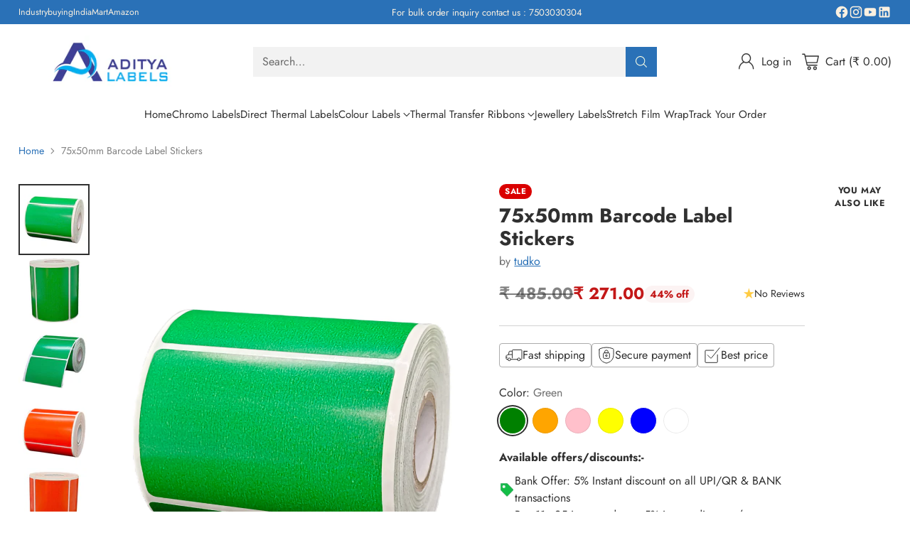

--- FILE ---
content_type: text/html; charset=utf-8
request_url: https://adityalabels.com/products/75-mm-x-50-mm-chromo-label-6
body_size: 75093
content:
<!doctype html>

<!--
  ___                 ___           ___           ___
       /  /\                     /__/\         /  /\         /  /\
      /  /:/_                    \  \:\       /  /:/        /  /::\
     /  /:/ /\  ___     ___       \  \:\     /  /:/        /  /:/\:\
    /  /:/ /:/ /__/\   /  /\  ___  \  \:\   /  /:/  ___   /  /:/  \:\
   /__/:/ /:/  \  \:\ /  /:/ /__/\  \__\:\ /__/:/  /  /\ /__/:/ \__\:\
   \  \:\/:/    \  \:\  /:/  \  \:\ /  /:/ \  \:\ /  /:/ \  \:\ /  /:/
    \  \::/      \  \:\/:/    \  \:\  /:/   \  \:\  /:/   \  \:\  /:/
     \  \:\       \  \::/      \  \:\/:/     \  \:\/:/     \  \:\/:/
      \  \:\       \__\/        \  \::/       \  \::/       \  \::/
       \__\/                     \__\/         \__\/         \__\/

  --------------------------------------------------------------------
  #  Cornerstone v4.0.1
  #  Documentation: https://help.fluorescent.co/v/cornerstone
  #  Purchase: https://themes.shopify.com/themes/cornerstone/
  #  A product by Fluorescent: https://fluorescent.co/
  --------------------------------------------------------------------
-->

<html class="no-js" lang="en" style="--announcement-height: 1px;">
  <head>
    <meta charset="UTF-8">
    <meta http-equiv="X-UA-Compatible" content="IE=edge,chrome=1">
    <meta name="viewport" content="width=device-width,initial-scale=1">
    




  <meta name="description" content="Material:- Chromo (CR) Size:- 75 mm x 50 mm (W*H) Labels in Roll:- 500 Pcs. Across:- 1 UP Label Thickness:- 75-80 GSM Chromo paper labls are for general uses, it comes in a slightly glossy finish. You can print it in a label printers, you will need to use Direct Thermal transfer ribbon to print it. Compatible Printer t">



    <link rel="canonical" href="https://adityalabels.com/products/75-mm-x-50-mm-chromo-label-6">
    <link rel="preconnect" href="https://cdn.shopify.com" crossorigin><link rel="shortcut icon" href="//adityalabels.com/cdn/shop/files/favicon.jpg?crop=center&height=32&v=1762246760&width=32" type="image/png"><title>75x50mm Barcode Label Stickers
&ndash; Aditya Labels and Prints</title>

    





  
  
  
  
  




<meta property="og:url" content="https://adityalabels.com/products/75-mm-x-50-mm-chromo-label-6">
<meta property="og:site_name" content="Aditya Labels and Prints">
<meta property="og:type" content="product">
<meta property="og:title" content="75x50mm Barcode Label Stickers">
<meta property="og:description" content="Material:- Chromo (CR) Size:- 75 mm x 50 mm (W*H) Labels in Roll:- 500 Pcs. Across:- 1 UP Label Thickness:- 75-80 GSM Chromo paper labls are for general uses, it comes in a slightly glossy finish. You can print it in a label printers, you will need to use Direct Thermal transfer ribbon to print it. Compatible Printer t">
<meta property="og:image" content="http://adityalabels.com/cdn/shop/files/7550G_c41541e7-7590-4243-8292-a529cff36000.png?v=1741101372&width=1024">
<meta property="og:image:secure_url" content="https://adityalabels.com/cdn/shop/files/7550G_c41541e7-7590-4243-8292-a529cff36000.png?v=1741101372&width=1024">
<meta property="og:price:amount" content="271.00">
<meta property="og:price:currency" content="INR">

<meta name="twitter:title" content="75x50mm Barcode Label Stickers">
<meta name="twitter:description" content="Material:- Chromo (CR) Size:- 75 mm x 50 mm (W*H) Labels in Roll:- 500 Pcs. Across:- 1 UP Label Thickness:- 75-80 GSM Chromo paper labls are for general uses, it comes in a slightly glossy finish. You can print it in a label printers, you will need to use Direct Thermal transfer ribbon to print it. Compatible Printer t">
<meta name="twitter:card" content="summary_large_image">
<meta name="twitter:image" content="https://adityalabels.com/cdn/shop/files/7550G_c41541e7-7590-4243-8292-a529cff36000.png?v=1741101372&width=1024">
<meta name="twitter:image:width" content="480">
<meta name="twitter:image:height" content="480">


    <script>
  console.log('Cornerstone v4.0.1 by Fluorescent');

  document.documentElement.className = document.documentElement.className.replace('no-js', '');

  if (window.matchMedia(`(prefers-reduced-motion: reduce)`) === true || window.matchMedia(`(prefers-reduced-motion: reduce)`).matches === true) {
    document.documentElement.classList.add('prefers-reduced-motion');
  } else {
    document.documentElement.classList.add('do-anim');
  }

  window.theme = {
    version: 'v4.0.1',
    themeName: 'Cornerstone',
    moneyFormat: "₹ {{amount}}",
    coreData: {
      n: "Cornerstone",
      v: "v4.0.1",
    },
    strings: {
      name: "Aditya Labels and Prints",
      accessibility: {
        play_video: "Play",
        pause_video: "Pause",
        range_lower: "Lower",
        range_upper: "Upper",
        carousel_select:  "Move carousel to slide {{ number }}"
      },
      product: {
        no_shipping_rates: "Shipping rate unavailable",
        country_placeholder: "Country\/Region",
        review: "Write a review"
      },
      products: {
        product: {
          unavailable: "Unavailable",
          unitPrice: "Unit price",
          unitPriceSeparator: "per",
          sku: "SKU"
        }
      },
      cart: {
        editCartNote: "Edit order notes",
        addCartNote: "Add order notes",
        quantityError: "You have the maximum number of this product in your cart"
      },
      pagination: {
        viewing: "You\u0026#39;re viewing {{ of }} of {{ total }}",
        products: "products",
        results: "results"
      }
    },
    routes: {
      root: "/",
      cart: {
        base: "/cart",
        add: "/cart/add",
        change: "/cart/change",
        update: "/cart/update",
        clear: "/cart/clear",
        // Manual routes until Shopify adds support
        shipping: "/cart/shipping_rates"
      },
      // Manual routes until Shopify adds support
      products: "/products",
      productRecommendations: "/recommendations/products",
      predictive_search_url: '/search/suggest',
      search_url: '/search'
    },
    icons: {
      chevron: "\u003cspan class=\"icon icon-chevron \" style=\"\"\u003e\n  \u003csvg viewBox=\"0 0 24 24\" fill=\"none\" xmlns=\"http:\/\/www.w3.org\/2000\/svg\"\u003e\u003cpath d=\"M1.875 7.438 12 17.563 22.125 7.438\" stroke=\"currentColor\" stroke-width=\"2\"\/\u003e\u003c\/svg\u003e\n\u003c\/span\u003e\n\n",
      close: "\u003cspan class=\"icon icon-close \" style=\"\"\u003e\n  \u003csvg viewBox=\"0 0 24 24\" fill=\"none\" xmlns=\"http:\/\/www.w3.org\/2000\/svg\"\u003e\u003cpath d=\"M2.66 1.34 2 .68.68 2l.66.66 1.32-1.32zm18.68 21.32.66.66L23.32 22l-.66-.66-1.32 1.32zm1.32-20 .66-.66L22 .68l-.66.66 1.32 1.32zM1.34 21.34.68 22 2 23.32l.66-.66-1.32-1.32zm0-18.68 10 10 1.32-1.32-10-10-1.32 1.32zm11.32 10 10-10-1.32-1.32-10 10 1.32 1.32zm-1.32-1.32-10 10 1.32 1.32 10-10-1.32-1.32zm0 1.32 10 10 1.32-1.32-10-10-1.32 1.32z\" fill=\"currentColor\"\/\u003e\u003c\/svg\u003e\n\u003c\/span\u003e\n\n",
      zoom: "\u003cspan class=\"icon icon-zoom \" style=\"\"\u003e\n  \u003csvg viewBox=\"0 0 24 24\" fill=\"none\" xmlns=\"http:\/\/www.w3.org\/2000\/svg\"\u003e\u003cpath d=\"M10.3,19.71c5.21,0,9.44-4.23,9.44-9.44S15.51,.83,10.3,.83,.86,5.05,.86,10.27s4.23,9.44,9.44,9.44Z\" fill=\"none\" stroke=\"currentColor\" stroke-linecap=\"round\" stroke-miterlimit=\"10\" stroke-width=\"1.63\"\/\u003e\n          \u003cpath d=\"M5.05,10.27H15.54\" fill=\"none\" stroke=\"currentColor\" stroke-miterlimit=\"10\" stroke-width=\"1.63\"\/\u003e\n          \u003cpath class=\"cross-up\" d=\"M10.3,5.02V15.51\" fill=\"none\" stroke=\"currentColor\" stroke-miterlimit=\"10\" stroke-width=\"1.63\"\/\u003e\n          \u003cpath d=\"M16.92,16.9l6.49,6.49\" fill=\"none\" stroke=\"currentColor\" stroke-miterlimit=\"10\" stroke-width=\"1.63\"\/\u003e\u003c\/svg\u003e\n\u003c\/span\u003e\n\n  \u003cspan class=\"zoom-icon__text zoom-in fs-body-75\"\u003eZoom in\u003c\/span\u003e\n  \u003cspan class=\"zoom-icon__text zoom-out fs-body-75\"\u003eZoom out\u003c\/span\u003e"
    }
  }

  window.theme.searchableFields = "product_type,title,variants.title,vendor";

  
    window.theme.allCountryOptionTags = "\u003coption value=\"India\" data-provinces=\"[[\u0026quot;Andaman and Nicobar Islands\u0026quot;,\u0026quot;Andaman and Nicobar Islands\u0026quot;],[\u0026quot;Andhra Pradesh\u0026quot;,\u0026quot;Andhra Pradesh\u0026quot;],[\u0026quot;Arunachal Pradesh\u0026quot;,\u0026quot;Arunachal Pradesh\u0026quot;],[\u0026quot;Assam\u0026quot;,\u0026quot;Assam\u0026quot;],[\u0026quot;Bihar\u0026quot;,\u0026quot;Bihar\u0026quot;],[\u0026quot;Chandigarh\u0026quot;,\u0026quot;Chandigarh\u0026quot;],[\u0026quot;Chhattisgarh\u0026quot;,\u0026quot;Chhattisgarh\u0026quot;],[\u0026quot;Dadra and Nagar Haveli\u0026quot;,\u0026quot;Dadra and Nagar Haveli\u0026quot;],[\u0026quot;Daman and Diu\u0026quot;,\u0026quot;Daman and Diu\u0026quot;],[\u0026quot;Delhi\u0026quot;,\u0026quot;Delhi\u0026quot;],[\u0026quot;Goa\u0026quot;,\u0026quot;Goa\u0026quot;],[\u0026quot;Gujarat\u0026quot;,\u0026quot;Gujarat\u0026quot;],[\u0026quot;Haryana\u0026quot;,\u0026quot;Haryana\u0026quot;],[\u0026quot;Himachal Pradesh\u0026quot;,\u0026quot;Himachal Pradesh\u0026quot;],[\u0026quot;Jammu and Kashmir\u0026quot;,\u0026quot;Jammu and Kashmir\u0026quot;],[\u0026quot;Jharkhand\u0026quot;,\u0026quot;Jharkhand\u0026quot;],[\u0026quot;Karnataka\u0026quot;,\u0026quot;Karnataka\u0026quot;],[\u0026quot;Kerala\u0026quot;,\u0026quot;Kerala\u0026quot;],[\u0026quot;Ladakh\u0026quot;,\u0026quot;Ladakh\u0026quot;],[\u0026quot;Lakshadweep\u0026quot;,\u0026quot;Lakshadweep\u0026quot;],[\u0026quot;Madhya Pradesh\u0026quot;,\u0026quot;Madhya Pradesh\u0026quot;],[\u0026quot;Maharashtra\u0026quot;,\u0026quot;Maharashtra\u0026quot;],[\u0026quot;Manipur\u0026quot;,\u0026quot;Manipur\u0026quot;],[\u0026quot;Meghalaya\u0026quot;,\u0026quot;Meghalaya\u0026quot;],[\u0026quot;Mizoram\u0026quot;,\u0026quot;Mizoram\u0026quot;],[\u0026quot;Nagaland\u0026quot;,\u0026quot;Nagaland\u0026quot;],[\u0026quot;Odisha\u0026quot;,\u0026quot;Odisha\u0026quot;],[\u0026quot;Puducherry\u0026quot;,\u0026quot;Puducherry\u0026quot;],[\u0026quot;Punjab\u0026quot;,\u0026quot;Punjab\u0026quot;],[\u0026quot;Rajasthan\u0026quot;,\u0026quot;Rajasthan\u0026quot;],[\u0026quot;Sikkim\u0026quot;,\u0026quot;Sikkim\u0026quot;],[\u0026quot;Tamil Nadu\u0026quot;,\u0026quot;Tamil Nadu\u0026quot;],[\u0026quot;Telangana\u0026quot;,\u0026quot;Telangana\u0026quot;],[\u0026quot;Tripura\u0026quot;,\u0026quot;Tripura\u0026quot;],[\u0026quot;Uttar Pradesh\u0026quot;,\u0026quot;Uttar Pradesh\u0026quot;],[\u0026quot;Uttarakhand\u0026quot;,\u0026quot;Uttarakhand\u0026quot;],[\u0026quot;West Bengal\u0026quot;,\u0026quot;West Bengal\u0026quot;]]\"\u003eIndia\u003c\/option\u003e\n\u003coption value=\"---\" data-provinces=\"[]\"\u003e---\u003c\/option\u003e\n\u003coption value=\"Afghanistan\" data-provinces=\"[]\"\u003eAfghanistan\u003c\/option\u003e\n\u003coption value=\"Aland Islands\" data-provinces=\"[]\"\u003eÅland Islands\u003c\/option\u003e\n\u003coption value=\"Albania\" data-provinces=\"[]\"\u003eAlbania\u003c\/option\u003e\n\u003coption value=\"Algeria\" data-provinces=\"[]\"\u003eAlgeria\u003c\/option\u003e\n\u003coption value=\"Andorra\" data-provinces=\"[]\"\u003eAndorra\u003c\/option\u003e\n\u003coption value=\"Angola\" data-provinces=\"[]\"\u003eAngola\u003c\/option\u003e\n\u003coption value=\"Anguilla\" data-provinces=\"[]\"\u003eAnguilla\u003c\/option\u003e\n\u003coption value=\"Antigua And Barbuda\" data-provinces=\"[]\"\u003eAntigua \u0026 Barbuda\u003c\/option\u003e\n\u003coption value=\"Argentina\" data-provinces=\"[[\u0026quot;Buenos Aires\u0026quot;,\u0026quot;Buenos Aires Province\u0026quot;],[\u0026quot;Catamarca\u0026quot;,\u0026quot;Catamarca\u0026quot;],[\u0026quot;Chaco\u0026quot;,\u0026quot;Chaco\u0026quot;],[\u0026quot;Chubut\u0026quot;,\u0026quot;Chubut\u0026quot;],[\u0026quot;Ciudad Autónoma de Buenos Aires\u0026quot;,\u0026quot;Buenos Aires (Autonomous City)\u0026quot;],[\u0026quot;Corrientes\u0026quot;,\u0026quot;Corrientes\u0026quot;],[\u0026quot;Córdoba\u0026quot;,\u0026quot;Córdoba\u0026quot;],[\u0026quot;Entre Ríos\u0026quot;,\u0026quot;Entre Ríos\u0026quot;],[\u0026quot;Formosa\u0026quot;,\u0026quot;Formosa\u0026quot;],[\u0026quot;Jujuy\u0026quot;,\u0026quot;Jujuy\u0026quot;],[\u0026quot;La Pampa\u0026quot;,\u0026quot;La Pampa\u0026quot;],[\u0026quot;La Rioja\u0026quot;,\u0026quot;La Rioja\u0026quot;],[\u0026quot;Mendoza\u0026quot;,\u0026quot;Mendoza\u0026quot;],[\u0026quot;Misiones\u0026quot;,\u0026quot;Misiones\u0026quot;],[\u0026quot;Neuquén\u0026quot;,\u0026quot;Neuquén\u0026quot;],[\u0026quot;Río Negro\u0026quot;,\u0026quot;Río Negro\u0026quot;],[\u0026quot;Salta\u0026quot;,\u0026quot;Salta\u0026quot;],[\u0026quot;San Juan\u0026quot;,\u0026quot;San Juan\u0026quot;],[\u0026quot;San Luis\u0026quot;,\u0026quot;San Luis\u0026quot;],[\u0026quot;Santa Cruz\u0026quot;,\u0026quot;Santa Cruz\u0026quot;],[\u0026quot;Santa Fe\u0026quot;,\u0026quot;Santa Fe\u0026quot;],[\u0026quot;Santiago Del Estero\u0026quot;,\u0026quot;Santiago del Estero\u0026quot;],[\u0026quot;Tierra Del Fuego\u0026quot;,\u0026quot;Tierra del Fuego\u0026quot;],[\u0026quot;Tucumán\u0026quot;,\u0026quot;Tucumán\u0026quot;]]\"\u003eArgentina\u003c\/option\u003e\n\u003coption value=\"Armenia\" data-provinces=\"[]\"\u003eArmenia\u003c\/option\u003e\n\u003coption value=\"Aruba\" data-provinces=\"[]\"\u003eAruba\u003c\/option\u003e\n\u003coption value=\"Ascension Island\" data-provinces=\"[]\"\u003eAscension Island\u003c\/option\u003e\n\u003coption value=\"Australia\" data-provinces=\"[[\u0026quot;Australian Capital Territory\u0026quot;,\u0026quot;Australian Capital Territory\u0026quot;],[\u0026quot;New South Wales\u0026quot;,\u0026quot;New South Wales\u0026quot;],[\u0026quot;Northern Territory\u0026quot;,\u0026quot;Northern Territory\u0026quot;],[\u0026quot;Queensland\u0026quot;,\u0026quot;Queensland\u0026quot;],[\u0026quot;South Australia\u0026quot;,\u0026quot;South Australia\u0026quot;],[\u0026quot;Tasmania\u0026quot;,\u0026quot;Tasmania\u0026quot;],[\u0026quot;Victoria\u0026quot;,\u0026quot;Victoria\u0026quot;],[\u0026quot;Western Australia\u0026quot;,\u0026quot;Western Australia\u0026quot;]]\"\u003eAustralia\u003c\/option\u003e\n\u003coption value=\"Austria\" data-provinces=\"[]\"\u003eAustria\u003c\/option\u003e\n\u003coption value=\"Azerbaijan\" data-provinces=\"[]\"\u003eAzerbaijan\u003c\/option\u003e\n\u003coption value=\"Bahamas\" data-provinces=\"[]\"\u003eBahamas\u003c\/option\u003e\n\u003coption value=\"Bahrain\" data-provinces=\"[]\"\u003eBahrain\u003c\/option\u003e\n\u003coption value=\"Bangladesh\" data-provinces=\"[]\"\u003eBangladesh\u003c\/option\u003e\n\u003coption value=\"Barbados\" data-provinces=\"[]\"\u003eBarbados\u003c\/option\u003e\n\u003coption value=\"Belarus\" data-provinces=\"[]\"\u003eBelarus\u003c\/option\u003e\n\u003coption value=\"Belgium\" data-provinces=\"[]\"\u003eBelgium\u003c\/option\u003e\n\u003coption value=\"Belize\" data-provinces=\"[]\"\u003eBelize\u003c\/option\u003e\n\u003coption value=\"Benin\" data-provinces=\"[]\"\u003eBenin\u003c\/option\u003e\n\u003coption value=\"Bermuda\" data-provinces=\"[]\"\u003eBermuda\u003c\/option\u003e\n\u003coption value=\"Bhutan\" data-provinces=\"[]\"\u003eBhutan\u003c\/option\u003e\n\u003coption value=\"Bolivia\" data-provinces=\"[]\"\u003eBolivia\u003c\/option\u003e\n\u003coption value=\"Bosnia And Herzegovina\" data-provinces=\"[]\"\u003eBosnia \u0026 Herzegovina\u003c\/option\u003e\n\u003coption value=\"Botswana\" data-provinces=\"[]\"\u003eBotswana\u003c\/option\u003e\n\u003coption value=\"Brazil\" data-provinces=\"[[\u0026quot;Acre\u0026quot;,\u0026quot;Acre\u0026quot;],[\u0026quot;Alagoas\u0026quot;,\u0026quot;Alagoas\u0026quot;],[\u0026quot;Amapá\u0026quot;,\u0026quot;Amapá\u0026quot;],[\u0026quot;Amazonas\u0026quot;,\u0026quot;Amazonas\u0026quot;],[\u0026quot;Bahia\u0026quot;,\u0026quot;Bahia\u0026quot;],[\u0026quot;Ceará\u0026quot;,\u0026quot;Ceará\u0026quot;],[\u0026quot;Distrito Federal\u0026quot;,\u0026quot;Federal District\u0026quot;],[\u0026quot;Espírito Santo\u0026quot;,\u0026quot;Espírito Santo\u0026quot;],[\u0026quot;Goiás\u0026quot;,\u0026quot;Goiás\u0026quot;],[\u0026quot;Maranhão\u0026quot;,\u0026quot;Maranhão\u0026quot;],[\u0026quot;Mato Grosso\u0026quot;,\u0026quot;Mato Grosso\u0026quot;],[\u0026quot;Mato Grosso do Sul\u0026quot;,\u0026quot;Mato Grosso do Sul\u0026quot;],[\u0026quot;Minas Gerais\u0026quot;,\u0026quot;Minas Gerais\u0026quot;],[\u0026quot;Paraná\u0026quot;,\u0026quot;Paraná\u0026quot;],[\u0026quot;Paraíba\u0026quot;,\u0026quot;Paraíba\u0026quot;],[\u0026quot;Pará\u0026quot;,\u0026quot;Pará\u0026quot;],[\u0026quot;Pernambuco\u0026quot;,\u0026quot;Pernambuco\u0026quot;],[\u0026quot;Piauí\u0026quot;,\u0026quot;Piauí\u0026quot;],[\u0026quot;Rio Grande do Norte\u0026quot;,\u0026quot;Rio Grande do Norte\u0026quot;],[\u0026quot;Rio Grande do Sul\u0026quot;,\u0026quot;Rio Grande do Sul\u0026quot;],[\u0026quot;Rio de Janeiro\u0026quot;,\u0026quot;Rio de Janeiro\u0026quot;],[\u0026quot;Rondônia\u0026quot;,\u0026quot;Rondônia\u0026quot;],[\u0026quot;Roraima\u0026quot;,\u0026quot;Roraima\u0026quot;],[\u0026quot;Santa Catarina\u0026quot;,\u0026quot;Santa Catarina\u0026quot;],[\u0026quot;Sergipe\u0026quot;,\u0026quot;Sergipe\u0026quot;],[\u0026quot;São Paulo\u0026quot;,\u0026quot;São Paulo\u0026quot;],[\u0026quot;Tocantins\u0026quot;,\u0026quot;Tocantins\u0026quot;]]\"\u003eBrazil\u003c\/option\u003e\n\u003coption value=\"British Indian Ocean Territory\" data-provinces=\"[]\"\u003eBritish Indian Ocean Territory\u003c\/option\u003e\n\u003coption value=\"Virgin Islands, British\" data-provinces=\"[]\"\u003eBritish Virgin Islands\u003c\/option\u003e\n\u003coption value=\"Brunei\" data-provinces=\"[]\"\u003eBrunei\u003c\/option\u003e\n\u003coption value=\"Bulgaria\" data-provinces=\"[]\"\u003eBulgaria\u003c\/option\u003e\n\u003coption value=\"Burkina Faso\" data-provinces=\"[]\"\u003eBurkina Faso\u003c\/option\u003e\n\u003coption value=\"Burundi\" data-provinces=\"[]\"\u003eBurundi\u003c\/option\u003e\n\u003coption value=\"Cambodia\" data-provinces=\"[]\"\u003eCambodia\u003c\/option\u003e\n\u003coption value=\"Republic of Cameroon\" data-provinces=\"[]\"\u003eCameroon\u003c\/option\u003e\n\u003coption value=\"Canada\" data-provinces=\"[[\u0026quot;Alberta\u0026quot;,\u0026quot;Alberta\u0026quot;],[\u0026quot;British Columbia\u0026quot;,\u0026quot;British Columbia\u0026quot;],[\u0026quot;Manitoba\u0026quot;,\u0026quot;Manitoba\u0026quot;],[\u0026quot;New Brunswick\u0026quot;,\u0026quot;New Brunswick\u0026quot;],[\u0026quot;Newfoundland and Labrador\u0026quot;,\u0026quot;Newfoundland and Labrador\u0026quot;],[\u0026quot;Northwest Territories\u0026quot;,\u0026quot;Northwest Territories\u0026quot;],[\u0026quot;Nova Scotia\u0026quot;,\u0026quot;Nova Scotia\u0026quot;],[\u0026quot;Nunavut\u0026quot;,\u0026quot;Nunavut\u0026quot;],[\u0026quot;Ontario\u0026quot;,\u0026quot;Ontario\u0026quot;],[\u0026quot;Prince Edward Island\u0026quot;,\u0026quot;Prince Edward Island\u0026quot;],[\u0026quot;Quebec\u0026quot;,\u0026quot;Quebec\u0026quot;],[\u0026quot;Saskatchewan\u0026quot;,\u0026quot;Saskatchewan\u0026quot;],[\u0026quot;Yukon\u0026quot;,\u0026quot;Yukon\u0026quot;]]\"\u003eCanada\u003c\/option\u003e\n\u003coption value=\"Cape Verde\" data-provinces=\"[]\"\u003eCape Verde\u003c\/option\u003e\n\u003coption value=\"Caribbean Netherlands\" data-provinces=\"[]\"\u003eCaribbean Netherlands\u003c\/option\u003e\n\u003coption value=\"Cayman Islands\" data-provinces=\"[]\"\u003eCayman Islands\u003c\/option\u003e\n\u003coption value=\"Central African Republic\" data-provinces=\"[]\"\u003eCentral African Republic\u003c\/option\u003e\n\u003coption value=\"Chad\" data-provinces=\"[]\"\u003eChad\u003c\/option\u003e\n\u003coption value=\"Chile\" data-provinces=\"[[\u0026quot;Antofagasta\u0026quot;,\u0026quot;Antofagasta\u0026quot;],[\u0026quot;Araucanía\u0026quot;,\u0026quot;Araucanía\u0026quot;],[\u0026quot;Arica and Parinacota\u0026quot;,\u0026quot;Arica y Parinacota\u0026quot;],[\u0026quot;Atacama\u0026quot;,\u0026quot;Atacama\u0026quot;],[\u0026quot;Aysén\u0026quot;,\u0026quot;Aysén\u0026quot;],[\u0026quot;Biobío\u0026quot;,\u0026quot;Bío Bío\u0026quot;],[\u0026quot;Coquimbo\u0026quot;,\u0026quot;Coquimbo\u0026quot;],[\u0026quot;Los Lagos\u0026quot;,\u0026quot;Los Lagos\u0026quot;],[\u0026quot;Los Ríos\u0026quot;,\u0026quot;Los Ríos\u0026quot;],[\u0026quot;Magallanes\u0026quot;,\u0026quot;Magallanes Region\u0026quot;],[\u0026quot;Maule\u0026quot;,\u0026quot;Maule\u0026quot;],[\u0026quot;O\u0026#39;Higgins\u0026quot;,\u0026quot;Libertador General Bernardo O’Higgins\u0026quot;],[\u0026quot;Santiago\u0026quot;,\u0026quot;Santiago Metropolitan\u0026quot;],[\u0026quot;Tarapacá\u0026quot;,\u0026quot;Tarapacá\u0026quot;],[\u0026quot;Valparaíso\u0026quot;,\u0026quot;Valparaíso\u0026quot;],[\u0026quot;Ñuble\u0026quot;,\u0026quot;Ñuble\u0026quot;]]\"\u003eChile\u003c\/option\u003e\n\u003coption value=\"China\" data-provinces=\"[[\u0026quot;Anhui\u0026quot;,\u0026quot;Anhui\u0026quot;],[\u0026quot;Beijing\u0026quot;,\u0026quot;Beijing\u0026quot;],[\u0026quot;Chongqing\u0026quot;,\u0026quot;Chongqing\u0026quot;],[\u0026quot;Fujian\u0026quot;,\u0026quot;Fujian\u0026quot;],[\u0026quot;Gansu\u0026quot;,\u0026quot;Gansu\u0026quot;],[\u0026quot;Guangdong\u0026quot;,\u0026quot;Guangdong\u0026quot;],[\u0026quot;Guangxi\u0026quot;,\u0026quot;Guangxi\u0026quot;],[\u0026quot;Guizhou\u0026quot;,\u0026quot;Guizhou\u0026quot;],[\u0026quot;Hainan\u0026quot;,\u0026quot;Hainan\u0026quot;],[\u0026quot;Hebei\u0026quot;,\u0026quot;Hebei\u0026quot;],[\u0026quot;Heilongjiang\u0026quot;,\u0026quot;Heilongjiang\u0026quot;],[\u0026quot;Henan\u0026quot;,\u0026quot;Henan\u0026quot;],[\u0026quot;Hubei\u0026quot;,\u0026quot;Hubei\u0026quot;],[\u0026quot;Hunan\u0026quot;,\u0026quot;Hunan\u0026quot;],[\u0026quot;Inner Mongolia\u0026quot;,\u0026quot;Inner Mongolia\u0026quot;],[\u0026quot;Jiangsu\u0026quot;,\u0026quot;Jiangsu\u0026quot;],[\u0026quot;Jiangxi\u0026quot;,\u0026quot;Jiangxi\u0026quot;],[\u0026quot;Jilin\u0026quot;,\u0026quot;Jilin\u0026quot;],[\u0026quot;Liaoning\u0026quot;,\u0026quot;Liaoning\u0026quot;],[\u0026quot;Ningxia\u0026quot;,\u0026quot;Ningxia\u0026quot;],[\u0026quot;Qinghai\u0026quot;,\u0026quot;Qinghai\u0026quot;],[\u0026quot;Shaanxi\u0026quot;,\u0026quot;Shaanxi\u0026quot;],[\u0026quot;Shandong\u0026quot;,\u0026quot;Shandong\u0026quot;],[\u0026quot;Shanghai\u0026quot;,\u0026quot;Shanghai\u0026quot;],[\u0026quot;Shanxi\u0026quot;,\u0026quot;Shanxi\u0026quot;],[\u0026quot;Sichuan\u0026quot;,\u0026quot;Sichuan\u0026quot;],[\u0026quot;Tianjin\u0026quot;,\u0026quot;Tianjin\u0026quot;],[\u0026quot;Xinjiang\u0026quot;,\u0026quot;Xinjiang\u0026quot;],[\u0026quot;Xizang\u0026quot;,\u0026quot;Tibet\u0026quot;],[\u0026quot;Yunnan\u0026quot;,\u0026quot;Yunnan\u0026quot;],[\u0026quot;Zhejiang\u0026quot;,\u0026quot;Zhejiang\u0026quot;]]\"\u003eChina\u003c\/option\u003e\n\u003coption value=\"Christmas Island\" data-provinces=\"[]\"\u003eChristmas Island\u003c\/option\u003e\n\u003coption value=\"Cocos (Keeling) Islands\" data-provinces=\"[]\"\u003eCocos (Keeling) Islands\u003c\/option\u003e\n\u003coption value=\"Colombia\" data-provinces=\"[[\u0026quot;Amazonas\u0026quot;,\u0026quot;Amazonas\u0026quot;],[\u0026quot;Antioquia\u0026quot;,\u0026quot;Antioquia\u0026quot;],[\u0026quot;Arauca\u0026quot;,\u0026quot;Arauca\u0026quot;],[\u0026quot;Atlántico\u0026quot;,\u0026quot;Atlántico\u0026quot;],[\u0026quot;Bogotá, D.C.\u0026quot;,\u0026quot;Capital District\u0026quot;],[\u0026quot;Bolívar\u0026quot;,\u0026quot;Bolívar\u0026quot;],[\u0026quot;Boyacá\u0026quot;,\u0026quot;Boyacá\u0026quot;],[\u0026quot;Caldas\u0026quot;,\u0026quot;Caldas\u0026quot;],[\u0026quot;Caquetá\u0026quot;,\u0026quot;Caquetá\u0026quot;],[\u0026quot;Casanare\u0026quot;,\u0026quot;Casanare\u0026quot;],[\u0026quot;Cauca\u0026quot;,\u0026quot;Cauca\u0026quot;],[\u0026quot;Cesar\u0026quot;,\u0026quot;Cesar\u0026quot;],[\u0026quot;Chocó\u0026quot;,\u0026quot;Chocó\u0026quot;],[\u0026quot;Cundinamarca\u0026quot;,\u0026quot;Cundinamarca\u0026quot;],[\u0026quot;Córdoba\u0026quot;,\u0026quot;Córdoba\u0026quot;],[\u0026quot;Guainía\u0026quot;,\u0026quot;Guainía\u0026quot;],[\u0026quot;Guaviare\u0026quot;,\u0026quot;Guaviare\u0026quot;],[\u0026quot;Huila\u0026quot;,\u0026quot;Huila\u0026quot;],[\u0026quot;La Guajira\u0026quot;,\u0026quot;La Guajira\u0026quot;],[\u0026quot;Magdalena\u0026quot;,\u0026quot;Magdalena\u0026quot;],[\u0026quot;Meta\u0026quot;,\u0026quot;Meta\u0026quot;],[\u0026quot;Nariño\u0026quot;,\u0026quot;Nariño\u0026quot;],[\u0026quot;Norte de Santander\u0026quot;,\u0026quot;Norte de Santander\u0026quot;],[\u0026quot;Putumayo\u0026quot;,\u0026quot;Putumayo\u0026quot;],[\u0026quot;Quindío\u0026quot;,\u0026quot;Quindío\u0026quot;],[\u0026quot;Risaralda\u0026quot;,\u0026quot;Risaralda\u0026quot;],[\u0026quot;San Andrés, Providencia y Santa Catalina\u0026quot;,\u0026quot;San Andrés \\u0026 Providencia\u0026quot;],[\u0026quot;Santander\u0026quot;,\u0026quot;Santander\u0026quot;],[\u0026quot;Sucre\u0026quot;,\u0026quot;Sucre\u0026quot;],[\u0026quot;Tolima\u0026quot;,\u0026quot;Tolima\u0026quot;],[\u0026quot;Valle del Cauca\u0026quot;,\u0026quot;Valle del Cauca\u0026quot;],[\u0026quot;Vaupés\u0026quot;,\u0026quot;Vaupés\u0026quot;],[\u0026quot;Vichada\u0026quot;,\u0026quot;Vichada\u0026quot;]]\"\u003eColombia\u003c\/option\u003e\n\u003coption value=\"Comoros\" data-provinces=\"[]\"\u003eComoros\u003c\/option\u003e\n\u003coption value=\"Congo\" data-provinces=\"[]\"\u003eCongo - Brazzaville\u003c\/option\u003e\n\u003coption value=\"Congo, The Democratic Republic Of The\" data-provinces=\"[]\"\u003eCongo - Kinshasa\u003c\/option\u003e\n\u003coption value=\"Cook Islands\" data-provinces=\"[]\"\u003eCook Islands\u003c\/option\u003e\n\u003coption value=\"Costa Rica\" data-provinces=\"[[\u0026quot;Alajuela\u0026quot;,\u0026quot;Alajuela\u0026quot;],[\u0026quot;Cartago\u0026quot;,\u0026quot;Cartago\u0026quot;],[\u0026quot;Guanacaste\u0026quot;,\u0026quot;Guanacaste\u0026quot;],[\u0026quot;Heredia\u0026quot;,\u0026quot;Heredia\u0026quot;],[\u0026quot;Limón\u0026quot;,\u0026quot;Limón\u0026quot;],[\u0026quot;Puntarenas\u0026quot;,\u0026quot;Puntarenas\u0026quot;],[\u0026quot;San José\u0026quot;,\u0026quot;San José\u0026quot;]]\"\u003eCosta Rica\u003c\/option\u003e\n\u003coption value=\"Croatia\" data-provinces=\"[]\"\u003eCroatia\u003c\/option\u003e\n\u003coption value=\"Curaçao\" data-provinces=\"[]\"\u003eCuraçao\u003c\/option\u003e\n\u003coption value=\"Cyprus\" data-provinces=\"[]\"\u003eCyprus\u003c\/option\u003e\n\u003coption value=\"Czech Republic\" data-provinces=\"[]\"\u003eCzechia\u003c\/option\u003e\n\u003coption value=\"Côte d'Ivoire\" data-provinces=\"[]\"\u003eCôte d’Ivoire\u003c\/option\u003e\n\u003coption value=\"Denmark\" data-provinces=\"[]\"\u003eDenmark\u003c\/option\u003e\n\u003coption value=\"Djibouti\" data-provinces=\"[]\"\u003eDjibouti\u003c\/option\u003e\n\u003coption value=\"Dominica\" data-provinces=\"[]\"\u003eDominica\u003c\/option\u003e\n\u003coption value=\"Dominican Republic\" data-provinces=\"[]\"\u003eDominican Republic\u003c\/option\u003e\n\u003coption value=\"Ecuador\" data-provinces=\"[]\"\u003eEcuador\u003c\/option\u003e\n\u003coption value=\"Egypt\" data-provinces=\"[[\u0026quot;6th of October\u0026quot;,\u0026quot;6th of October\u0026quot;],[\u0026quot;Al Sharqia\u0026quot;,\u0026quot;Al Sharqia\u0026quot;],[\u0026quot;Alexandria\u0026quot;,\u0026quot;Alexandria\u0026quot;],[\u0026quot;Aswan\u0026quot;,\u0026quot;Aswan\u0026quot;],[\u0026quot;Asyut\u0026quot;,\u0026quot;Asyut\u0026quot;],[\u0026quot;Beheira\u0026quot;,\u0026quot;Beheira\u0026quot;],[\u0026quot;Beni Suef\u0026quot;,\u0026quot;Beni Suef\u0026quot;],[\u0026quot;Cairo\u0026quot;,\u0026quot;Cairo\u0026quot;],[\u0026quot;Dakahlia\u0026quot;,\u0026quot;Dakahlia\u0026quot;],[\u0026quot;Damietta\u0026quot;,\u0026quot;Damietta\u0026quot;],[\u0026quot;Faiyum\u0026quot;,\u0026quot;Faiyum\u0026quot;],[\u0026quot;Gharbia\u0026quot;,\u0026quot;Gharbia\u0026quot;],[\u0026quot;Giza\u0026quot;,\u0026quot;Giza\u0026quot;],[\u0026quot;Helwan\u0026quot;,\u0026quot;Helwan\u0026quot;],[\u0026quot;Ismailia\u0026quot;,\u0026quot;Ismailia\u0026quot;],[\u0026quot;Kafr el-Sheikh\u0026quot;,\u0026quot;Kafr el-Sheikh\u0026quot;],[\u0026quot;Luxor\u0026quot;,\u0026quot;Luxor\u0026quot;],[\u0026quot;Matrouh\u0026quot;,\u0026quot;Matrouh\u0026quot;],[\u0026quot;Minya\u0026quot;,\u0026quot;Minya\u0026quot;],[\u0026quot;Monufia\u0026quot;,\u0026quot;Monufia\u0026quot;],[\u0026quot;New Valley\u0026quot;,\u0026quot;New Valley\u0026quot;],[\u0026quot;North Sinai\u0026quot;,\u0026quot;North Sinai\u0026quot;],[\u0026quot;Port Said\u0026quot;,\u0026quot;Port Said\u0026quot;],[\u0026quot;Qalyubia\u0026quot;,\u0026quot;Qalyubia\u0026quot;],[\u0026quot;Qena\u0026quot;,\u0026quot;Qena\u0026quot;],[\u0026quot;Red Sea\u0026quot;,\u0026quot;Red Sea\u0026quot;],[\u0026quot;Sohag\u0026quot;,\u0026quot;Sohag\u0026quot;],[\u0026quot;South Sinai\u0026quot;,\u0026quot;South Sinai\u0026quot;],[\u0026quot;Suez\u0026quot;,\u0026quot;Suez\u0026quot;]]\"\u003eEgypt\u003c\/option\u003e\n\u003coption value=\"El Salvador\" data-provinces=\"[[\u0026quot;Ahuachapán\u0026quot;,\u0026quot;Ahuachapán\u0026quot;],[\u0026quot;Cabañas\u0026quot;,\u0026quot;Cabañas\u0026quot;],[\u0026quot;Chalatenango\u0026quot;,\u0026quot;Chalatenango\u0026quot;],[\u0026quot;Cuscatlán\u0026quot;,\u0026quot;Cuscatlán\u0026quot;],[\u0026quot;La Libertad\u0026quot;,\u0026quot;La Libertad\u0026quot;],[\u0026quot;La Paz\u0026quot;,\u0026quot;La Paz\u0026quot;],[\u0026quot;La Unión\u0026quot;,\u0026quot;La Unión\u0026quot;],[\u0026quot;Morazán\u0026quot;,\u0026quot;Morazán\u0026quot;],[\u0026quot;San Miguel\u0026quot;,\u0026quot;San Miguel\u0026quot;],[\u0026quot;San Salvador\u0026quot;,\u0026quot;San Salvador\u0026quot;],[\u0026quot;San Vicente\u0026quot;,\u0026quot;San Vicente\u0026quot;],[\u0026quot;Santa Ana\u0026quot;,\u0026quot;Santa Ana\u0026quot;],[\u0026quot;Sonsonate\u0026quot;,\u0026quot;Sonsonate\u0026quot;],[\u0026quot;Usulután\u0026quot;,\u0026quot;Usulután\u0026quot;]]\"\u003eEl Salvador\u003c\/option\u003e\n\u003coption value=\"Equatorial Guinea\" data-provinces=\"[]\"\u003eEquatorial Guinea\u003c\/option\u003e\n\u003coption value=\"Eritrea\" data-provinces=\"[]\"\u003eEritrea\u003c\/option\u003e\n\u003coption value=\"Estonia\" data-provinces=\"[]\"\u003eEstonia\u003c\/option\u003e\n\u003coption value=\"Eswatini\" data-provinces=\"[]\"\u003eEswatini\u003c\/option\u003e\n\u003coption value=\"Ethiopia\" data-provinces=\"[]\"\u003eEthiopia\u003c\/option\u003e\n\u003coption value=\"Falkland Islands (Malvinas)\" data-provinces=\"[]\"\u003eFalkland Islands\u003c\/option\u003e\n\u003coption value=\"Faroe Islands\" data-provinces=\"[]\"\u003eFaroe Islands\u003c\/option\u003e\n\u003coption value=\"Fiji\" data-provinces=\"[]\"\u003eFiji\u003c\/option\u003e\n\u003coption value=\"Finland\" data-provinces=\"[]\"\u003eFinland\u003c\/option\u003e\n\u003coption value=\"France\" data-provinces=\"[]\"\u003eFrance\u003c\/option\u003e\n\u003coption value=\"French Guiana\" data-provinces=\"[]\"\u003eFrench Guiana\u003c\/option\u003e\n\u003coption value=\"French Polynesia\" data-provinces=\"[]\"\u003eFrench Polynesia\u003c\/option\u003e\n\u003coption value=\"French Southern Territories\" data-provinces=\"[]\"\u003eFrench Southern Territories\u003c\/option\u003e\n\u003coption value=\"Gabon\" data-provinces=\"[]\"\u003eGabon\u003c\/option\u003e\n\u003coption value=\"Gambia\" data-provinces=\"[]\"\u003eGambia\u003c\/option\u003e\n\u003coption value=\"Georgia\" data-provinces=\"[]\"\u003eGeorgia\u003c\/option\u003e\n\u003coption value=\"Germany\" data-provinces=\"[]\"\u003eGermany\u003c\/option\u003e\n\u003coption value=\"Ghana\" data-provinces=\"[]\"\u003eGhana\u003c\/option\u003e\n\u003coption value=\"Gibraltar\" data-provinces=\"[]\"\u003eGibraltar\u003c\/option\u003e\n\u003coption value=\"Greece\" data-provinces=\"[]\"\u003eGreece\u003c\/option\u003e\n\u003coption value=\"Greenland\" data-provinces=\"[]\"\u003eGreenland\u003c\/option\u003e\n\u003coption value=\"Grenada\" data-provinces=\"[]\"\u003eGrenada\u003c\/option\u003e\n\u003coption value=\"Guadeloupe\" data-provinces=\"[]\"\u003eGuadeloupe\u003c\/option\u003e\n\u003coption value=\"Guatemala\" data-provinces=\"[[\u0026quot;Alta Verapaz\u0026quot;,\u0026quot;Alta Verapaz\u0026quot;],[\u0026quot;Baja Verapaz\u0026quot;,\u0026quot;Baja Verapaz\u0026quot;],[\u0026quot;Chimaltenango\u0026quot;,\u0026quot;Chimaltenango\u0026quot;],[\u0026quot;Chiquimula\u0026quot;,\u0026quot;Chiquimula\u0026quot;],[\u0026quot;El Progreso\u0026quot;,\u0026quot;El Progreso\u0026quot;],[\u0026quot;Escuintla\u0026quot;,\u0026quot;Escuintla\u0026quot;],[\u0026quot;Guatemala\u0026quot;,\u0026quot;Guatemala\u0026quot;],[\u0026quot;Huehuetenango\u0026quot;,\u0026quot;Huehuetenango\u0026quot;],[\u0026quot;Izabal\u0026quot;,\u0026quot;Izabal\u0026quot;],[\u0026quot;Jalapa\u0026quot;,\u0026quot;Jalapa\u0026quot;],[\u0026quot;Jutiapa\u0026quot;,\u0026quot;Jutiapa\u0026quot;],[\u0026quot;Petén\u0026quot;,\u0026quot;Petén\u0026quot;],[\u0026quot;Quetzaltenango\u0026quot;,\u0026quot;Quetzaltenango\u0026quot;],[\u0026quot;Quiché\u0026quot;,\u0026quot;Quiché\u0026quot;],[\u0026quot;Retalhuleu\u0026quot;,\u0026quot;Retalhuleu\u0026quot;],[\u0026quot;Sacatepéquez\u0026quot;,\u0026quot;Sacatepéquez\u0026quot;],[\u0026quot;San Marcos\u0026quot;,\u0026quot;San Marcos\u0026quot;],[\u0026quot;Santa Rosa\u0026quot;,\u0026quot;Santa Rosa\u0026quot;],[\u0026quot;Sololá\u0026quot;,\u0026quot;Sololá\u0026quot;],[\u0026quot;Suchitepéquez\u0026quot;,\u0026quot;Suchitepéquez\u0026quot;],[\u0026quot;Totonicapán\u0026quot;,\u0026quot;Totonicapán\u0026quot;],[\u0026quot;Zacapa\u0026quot;,\u0026quot;Zacapa\u0026quot;]]\"\u003eGuatemala\u003c\/option\u003e\n\u003coption value=\"Guernsey\" data-provinces=\"[]\"\u003eGuernsey\u003c\/option\u003e\n\u003coption value=\"Guinea\" data-provinces=\"[]\"\u003eGuinea\u003c\/option\u003e\n\u003coption value=\"Guinea Bissau\" data-provinces=\"[]\"\u003eGuinea-Bissau\u003c\/option\u003e\n\u003coption value=\"Guyana\" data-provinces=\"[]\"\u003eGuyana\u003c\/option\u003e\n\u003coption value=\"Haiti\" data-provinces=\"[]\"\u003eHaiti\u003c\/option\u003e\n\u003coption value=\"Honduras\" data-provinces=\"[]\"\u003eHonduras\u003c\/option\u003e\n\u003coption value=\"Hong Kong\" data-provinces=\"[[\u0026quot;Hong Kong Island\u0026quot;,\u0026quot;Hong Kong Island\u0026quot;],[\u0026quot;Kowloon\u0026quot;,\u0026quot;Kowloon\u0026quot;],[\u0026quot;New Territories\u0026quot;,\u0026quot;New Territories\u0026quot;]]\"\u003eHong Kong SAR\u003c\/option\u003e\n\u003coption value=\"Hungary\" data-provinces=\"[]\"\u003eHungary\u003c\/option\u003e\n\u003coption value=\"Iceland\" data-provinces=\"[]\"\u003eIceland\u003c\/option\u003e\n\u003coption value=\"India\" data-provinces=\"[[\u0026quot;Andaman and Nicobar Islands\u0026quot;,\u0026quot;Andaman and Nicobar Islands\u0026quot;],[\u0026quot;Andhra Pradesh\u0026quot;,\u0026quot;Andhra Pradesh\u0026quot;],[\u0026quot;Arunachal Pradesh\u0026quot;,\u0026quot;Arunachal Pradesh\u0026quot;],[\u0026quot;Assam\u0026quot;,\u0026quot;Assam\u0026quot;],[\u0026quot;Bihar\u0026quot;,\u0026quot;Bihar\u0026quot;],[\u0026quot;Chandigarh\u0026quot;,\u0026quot;Chandigarh\u0026quot;],[\u0026quot;Chhattisgarh\u0026quot;,\u0026quot;Chhattisgarh\u0026quot;],[\u0026quot;Dadra and Nagar Haveli\u0026quot;,\u0026quot;Dadra and Nagar Haveli\u0026quot;],[\u0026quot;Daman and Diu\u0026quot;,\u0026quot;Daman and Diu\u0026quot;],[\u0026quot;Delhi\u0026quot;,\u0026quot;Delhi\u0026quot;],[\u0026quot;Goa\u0026quot;,\u0026quot;Goa\u0026quot;],[\u0026quot;Gujarat\u0026quot;,\u0026quot;Gujarat\u0026quot;],[\u0026quot;Haryana\u0026quot;,\u0026quot;Haryana\u0026quot;],[\u0026quot;Himachal Pradesh\u0026quot;,\u0026quot;Himachal Pradesh\u0026quot;],[\u0026quot;Jammu and Kashmir\u0026quot;,\u0026quot;Jammu and Kashmir\u0026quot;],[\u0026quot;Jharkhand\u0026quot;,\u0026quot;Jharkhand\u0026quot;],[\u0026quot;Karnataka\u0026quot;,\u0026quot;Karnataka\u0026quot;],[\u0026quot;Kerala\u0026quot;,\u0026quot;Kerala\u0026quot;],[\u0026quot;Ladakh\u0026quot;,\u0026quot;Ladakh\u0026quot;],[\u0026quot;Lakshadweep\u0026quot;,\u0026quot;Lakshadweep\u0026quot;],[\u0026quot;Madhya Pradesh\u0026quot;,\u0026quot;Madhya Pradesh\u0026quot;],[\u0026quot;Maharashtra\u0026quot;,\u0026quot;Maharashtra\u0026quot;],[\u0026quot;Manipur\u0026quot;,\u0026quot;Manipur\u0026quot;],[\u0026quot;Meghalaya\u0026quot;,\u0026quot;Meghalaya\u0026quot;],[\u0026quot;Mizoram\u0026quot;,\u0026quot;Mizoram\u0026quot;],[\u0026quot;Nagaland\u0026quot;,\u0026quot;Nagaland\u0026quot;],[\u0026quot;Odisha\u0026quot;,\u0026quot;Odisha\u0026quot;],[\u0026quot;Puducherry\u0026quot;,\u0026quot;Puducherry\u0026quot;],[\u0026quot;Punjab\u0026quot;,\u0026quot;Punjab\u0026quot;],[\u0026quot;Rajasthan\u0026quot;,\u0026quot;Rajasthan\u0026quot;],[\u0026quot;Sikkim\u0026quot;,\u0026quot;Sikkim\u0026quot;],[\u0026quot;Tamil Nadu\u0026quot;,\u0026quot;Tamil Nadu\u0026quot;],[\u0026quot;Telangana\u0026quot;,\u0026quot;Telangana\u0026quot;],[\u0026quot;Tripura\u0026quot;,\u0026quot;Tripura\u0026quot;],[\u0026quot;Uttar Pradesh\u0026quot;,\u0026quot;Uttar Pradesh\u0026quot;],[\u0026quot;Uttarakhand\u0026quot;,\u0026quot;Uttarakhand\u0026quot;],[\u0026quot;West Bengal\u0026quot;,\u0026quot;West Bengal\u0026quot;]]\"\u003eIndia\u003c\/option\u003e\n\u003coption value=\"Indonesia\" data-provinces=\"[[\u0026quot;Aceh\u0026quot;,\u0026quot;Aceh\u0026quot;],[\u0026quot;Bali\u0026quot;,\u0026quot;Bali\u0026quot;],[\u0026quot;Bangka Belitung\u0026quot;,\u0026quot;Bangka–Belitung Islands\u0026quot;],[\u0026quot;Banten\u0026quot;,\u0026quot;Banten\u0026quot;],[\u0026quot;Bengkulu\u0026quot;,\u0026quot;Bengkulu\u0026quot;],[\u0026quot;Gorontalo\u0026quot;,\u0026quot;Gorontalo\u0026quot;],[\u0026quot;Jakarta\u0026quot;,\u0026quot;Jakarta\u0026quot;],[\u0026quot;Jambi\u0026quot;,\u0026quot;Jambi\u0026quot;],[\u0026quot;Jawa Barat\u0026quot;,\u0026quot;West Java\u0026quot;],[\u0026quot;Jawa Tengah\u0026quot;,\u0026quot;Central Java\u0026quot;],[\u0026quot;Jawa Timur\u0026quot;,\u0026quot;East Java\u0026quot;],[\u0026quot;Kalimantan Barat\u0026quot;,\u0026quot;West Kalimantan\u0026quot;],[\u0026quot;Kalimantan Selatan\u0026quot;,\u0026quot;South Kalimantan\u0026quot;],[\u0026quot;Kalimantan Tengah\u0026quot;,\u0026quot;Central Kalimantan\u0026quot;],[\u0026quot;Kalimantan Timur\u0026quot;,\u0026quot;East Kalimantan\u0026quot;],[\u0026quot;Kalimantan Utara\u0026quot;,\u0026quot;North Kalimantan\u0026quot;],[\u0026quot;Kepulauan Riau\u0026quot;,\u0026quot;Riau Islands\u0026quot;],[\u0026quot;Lampung\u0026quot;,\u0026quot;Lampung\u0026quot;],[\u0026quot;Maluku\u0026quot;,\u0026quot;Maluku\u0026quot;],[\u0026quot;Maluku Utara\u0026quot;,\u0026quot;North Maluku\u0026quot;],[\u0026quot;North Sumatra\u0026quot;,\u0026quot;North Sumatra\u0026quot;],[\u0026quot;Nusa Tenggara Barat\u0026quot;,\u0026quot;West Nusa Tenggara\u0026quot;],[\u0026quot;Nusa Tenggara Timur\u0026quot;,\u0026quot;East Nusa Tenggara\u0026quot;],[\u0026quot;Papua\u0026quot;,\u0026quot;Papua\u0026quot;],[\u0026quot;Papua Barat\u0026quot;,\u0026quot;West Papua\u0026quot;],[\u0026quot;Riau\u0026quot;,\u0026quot;Riau\u0026quot;],[\u0026quot;South Sumatra\u0026quot;,\u0026quot;South Sumatra\u0026quot;],[\u0026quot;Sulawesi Barat\u0026quot;,\u0026quot;West Sulawesi\u0026quot;],[\u0026quot;Sulawesi Selatan\u0026quot;,\u0026quot;South Sulawesi\u0026quot;],[\u0026quot;Sulawesi Tengah\u0026quot;,\u0026quot;Central Sulawesi\u0026quot;],[\u0026quot;Sulawesi Tenggara\u0026quot;,\u0026quot;Southeast Sulawesi\u0026quot;],[\u0026quot;Sulawesi Utara\u0026quot;,\u0026quot;North Sulawesi\u0026quot;],[\u0026quot;West Sumatra\u0026quot;,\u0026quot;West Sumatra\u0026quot;],[\u0026quot;Yogyakarta\u0026quot;,\u0026quot;Yogyakarta\u0026quot;]]\"\u003eIndonesia\u003c\/option\u003e\n\u003coption value=\"Iraq\" data-provinces=\"[]\"\u003eIraq\u003c\/option\u003e\n\u003coption value=\"Ireland\" data-provinces=\"[[\u0026quot;Carlow\u0026quot;,\u0026quot;Carlow\u0026quot;],[\u0026quot;Cavan\u0026quot;,\u0026quot;Cavan\u0026quot;],[\u0026quot;Clare\u0026quot;,\u0026quot;Clare\u0026quot;],[\u0026quot;Cork\u0026quot;,\u0026quot;Cork\u0026quot;],[\u0026quot;Donegal\u0026quot;,\u0026quot;Donegal\u0026quot;],[\u0026quot;Dublin\u0026quot;,\u0026quot;Dublin\u0026quot;],[\u0026quot;Galway\u0026quot;,\u0026quot;Galway\u0026quot;],[\u0026quot;Kerry\u0026quot;,\u0026quot;Kerry\u0026quot;],[\u0026quot;Kildare\u0026quot;,\u0026quot;Kildare\u0026quot;],[\u0026quot;Kilkenny\u0026quot;,\u0026quot;Kilkenny\u0026quot;],[\u0026quot;Laois\u0026quot;,\u0026quot;Laois\u0026quot;],[\u0026quot;Leitrim\u0026quot;,\u0026quot;Leitrim\u0026quot;],[\u0026quot;Limerick\u0026quot;,\u0026quot;Limerick\u0026quot;],[\u0026quot;Longford\u0026quot;,\u0026quot;Longford\u0026quot;],[\u0026quot;Louth\u0026quot;,\u0026quot;Louth\u0026quot;],[\u0026quot;Mayo\u0026quot;,\u0026quot;Mayo\u0026quot;],[\u0026quot;Meath\u0026quot;,\u0026quot;Meath\u0026quot;],[\u0026quot;Monaghan\u0026quot;,\u0026quot;Monaghan\u0026quot;],[\u0026quot;Offaly\u0026quot;,\u0026quot;Offaly\u0026quot;],[\u0026quot;Roscommon\u0026quot;,\u0026quot;Roscommon\u0026quot;],[\u0026quot;Sligo\u0026quot;,\u0026quot;Sligo\u0026quot;],[\u0026quot;Tipperary\u0026quot;,\u0026quot;Tipperary\u0026quot;],[\u0026quot;Waterford\u0026quot;,\u0026quot;Waterford\u0026quot;],[\u0026quot;Westmeath\u0026quot;,\u0026quot;Westmeath\u0026quot;],[\u0026quot;Wexford\u0026quot;,\u0026quot;Wexford\u0026quot;],[\u0026quot;Wicklow\u0026quot;,\u0026quot;Wicklow\u0026quot;]]\"\u003eIreland\u003c\/option\u003e\n\u003coption value=\"Isle Of Man\" data-provinces=\"[]\"\u003eIsle of Man\u003c\/option\u003e\n\u003coption value=\"Israel\" data-provinces=\"[]\"\u003eIsrael\u003c\/option\u003e\n\u003coption value=\"Italy\" data-provinces=\"[[\u0026quot;Agrigento\u0026quot;,\u0026quot;Agrigento\u0026quot;],[\u0026quot;Alessandria\u0026quot;,\u0026quot;Alessandria\u0026quot;],[\u0026quot;Ancona\u0026quot;,\u0026quot;Ancona\u0026quot;],[\u0026quot;Aosta\u0026quot;,\u0026quot;Aosta Valley\u0026quot;],[\u0026quot;Arezzo\u0026quot;,\u0026quot;Arezzo\u0026quot;],[\u0026quot;Ascoli Piceno\u0026quot;,\u0026quot;Ascoli Piceno\u0026quot;],[\u0026quot;Asti\u0026quot;,\u0026quot;Asti\u0026quot;],[\u0026quot;Avellino\u0026quot;,\u0026quot;Avellino\u0026quot;],[\u0026quot;Bari\u0026quot;,\u0026quot;Bari\u0026quot;],[\u0026quot;Barletta-Andria-Trani\u0026quot;,\u0026quot;Barletta-Andria-Trani\u0026quot;],[\u0026quot;Belluno\u0026quot;,\u0026quot;Belluno\u0026quot;],[\u0026quot;Benevento\u0026quot;,\u0026quot;Benevento\u0026quot;],[\u0026quot;Bergamo\u0026quot;,\u0026quot;Bergamo\u0026quot;],[\u0026quot;Biella\u0026quot;,\u0026quot;Biella\u0026quot;],[\u0026quot;Bologna\u0026quot;,\u0026quot;Bologna\u0026quot;],[\u0026quot;Bolzano\u0026quot;,\u0026quot;South Tyrol\u0026quot;],[\u0026quot;Brescia\u0026quot;,\u0026quot;Brescia\u0026quot;],[\u0026quot;Brindisi\u0026quot;,\u0026quot;Brindisi\u0026quot;],[\u0026quot;Cagliari\u0026quot;,\u0026quot;Cagliari\u0026quot;],[\u0026quot;Caltanissetta\u0026quot;,\u0026quot;Caltanissetta\u0026quot;],[\u0026quot;Campobasso\u0026quot;,\u0026quot;Campobasso\u0026quot;],[\u0026quot;Carbonia-Iglesias\u0026quot;,\u0026quot;Carbonia-Iglesias\u0026quot;],[\u0026quot;Caserta\u0026quot;,\u0026quot;Caserta\u0026quot;],[\u0026quot;Catania\u0026quot;,\u0026quot;Catania\u0026quot;],[\u0026quot;Catanzaro\u0026quot;,\u0026quot;Catanzaro\u0026quot;],[\u0026quot;Chieti\u0026quot;,\u0026quot;Chieti\u0026quot;],[\u0026quot;Como\u0026quot;,\u0026quot;Como\u0026quot;],[\u0026quot;Cosenza\u0026quot;,\u0026quot;Cosenza\u0026quot;],[\u0026quot;Cremona\u0026quot;,\u0026quot;Cremona\u0026quot;],[\u0026quot;Crotone\u0026quot;,\u0026quot;Crotone\u0026quot;],[\u0026quot;Cuneo\u0026quot;,\u0026quot;Cuneo\u0026quot;],[\u0026quot;Enna\u0026quot;,\u0026quot;Enna\u0026quot;],[\u0026quot;Fermo\u0026quot;,\u0026quot;Fermo\u0026quot;],[\u0026quot;Ferrara\u0026quot;,\u0026quot;Ferrara\u0026quot;],[\u0026quot;Firenze\u0026quot;,\u0026quot;Florence\u0026quot;],[\u0026quot;Foggia\u0026quot;,\u0026quot;Foggia\u0026quot;],[\u0026quot;Forlì-Cesena\u0026quot;,\u0026quot;Forlì-Cesena\u0026quot;],[\u0026quot;Frosinone\u0026quot;,\u0026quot;Frosinone\u0026quot;],[\u0026quot;Genova\u0026quot;,\u0026quot;Genoa\u0026quot;],[\u0026quot;Gorizia\u0026quot;,\u0026quot;Gorizia\u0026quot;],[\u0026quot;Grosseto\u0026quot;,\u0026quot;Grosseto\u0026quot;],[\u0026quot;Imperia\u0026quot;,\u0026quot;Imperia\u0026quot;],[\u0026quot;Isernia\u0026quot;,\u0026quot;Isernia\u0026quot;],[\u0026quot;L\u0026#39;Aquila\u0026quot;,\u0026quot;L’Aquila\u0026quot;],[\u0026quot;La Spezia\u0026quot;,\u0026quot;La Spezia\u0026quot;],[\u0026quot;Latina\u0026quot;,\u0026quot;Latina\u0026quot;],[\u0026quot;Lecce\u0026quot;,\u0026quot;Lecce\u0026quot;],[\u0026quot;Lecco\u0026quot;,\u0026quot;Lecco\u0026quot;],[\u0026quot;Livorno\u0026quot;,\u0026quot;Livorno\u0026quot;],[\u0026quot;Lodi\u0026quot;,\u0026quot;Lodi\u0026quot;],[\u0026quot;Lucca\u0026quot;,\u0026quot;Lucca\u0026quot;],[\u0026quot;Macerata\u0026quot;,\u0026quot;Macerata\u0026quot;],[\u0026quot;Mantova\u0026quot;,\u0026quot;Mantua\u0026quot;],[\u0026quot;Massa-Carrara\u0026quot;,\u0026quot;Massa and Carrara\u0026quot;],[\u0026quot;Matera\u0026quot;,\u0026quot;Matera\u0026quot;],[\u0026quot;Medio Campidano\u0026quot;,\u0026quot;Medio Campidano\u0026quot;],[\u0026quot;Messina\u0026quot;,\u0026quot;Messina\u0026quot;],[\u0026quot;Milano\u0026quot;,\u0026quot;Milan\u0026quot;],[\u0026quot;Modena\u0026quot;,\u0026quot;Modena\u0026quot;],[\u0026quot;Monza e Brianza\u0026quot;,\u0026quot;Monza and Brianza\u0026quot;],[\u0026quot;Napoli\u0026quot;,\u0026quot;Naples\u0026quot;],[\u0026quot;Novara\u0026quot;,\u0026quot;Novara\u0026quot;],[\u0026quot;Nuoro\u0026quot;,\u0026quot;Nuoro\u0026quot;],[\u0026quot;Ogliastra\u0026quot;,\u0026quot;Ogliastra\u0026quot;],[\u0026quot;Olbia-Tempio\u0026quot;,\u0026quot;Olbia-Tempio\u0026quot;],[\u0026quot;Oristano\u0026quot;,\u0026quot;Oristano\u0026quot;],[\u0026quot;Padova\u0026quot;,\u0026quot;Padua\u0026quot;],[\u0026quot;Palermo\u0026quot;,\u0026quot;Palermo\u0026quot;],[\u0026quot;Parma\u0026quot;,\u0026quot;Parma\u0026quot;],[\u0026quot;Pavia\u0026quot;,\u0026quot;Pavia\u0026quot;],[\u0026quot;Perugia\u0026quot;,\u0026quot;Perugia\u0026quot;],[\u0026quot;Pesaro e Urbino\u0026quot;,\u0026quot;Pesaro and Urbino\u0026quot;],[\u0026quot;Pescara\u0026quot;,\u0026quot;Pescara\u0026quot;],[\u0026quot;Piacenza\u0026quot;,\u0026quot;Piacenza\u0026quot;],[\u0026quot;Pisa\u0026quot;,\u0026quot;Pisa\u0026quot;],[\u0026quot;Pistoia\u0026quot;,\u0026quot;Pistoia\u0026quot;],[\u0026quot;Pordenone\u0026quot;,\u0026quot;Pordenone\u0026quot;],[\u0026quot;Potenza\u0026quot;,\u0026quot;Potenza\u0026quot;],[\u0026quot;Prato\u0026quot;,\u0026quot;Prato\u0026quot;],[\u0026quot;Ragusa\u0026quot;,\u0026quot;Ragusa\u0026quot;],[\u0026quot;Ravenna\u0026quot;,\u0026quot;Ravenna\u0026quot;],[\u0026quot;Reggio Calabria\u0026quot;,\u0026quot;Reggio Calabria\u0026quot;],[\u0026quot;Reggio Emilia\u0026quot;,\u0026quot;Reggio Emilia\u0026quot;],[\u0026quot;Rieti\u0026quot;,\u0026quot;Rieti\u0026quot;],[\u0026quot;Rimini\u0026quot;,\u0026quot;Rimini\u0026quot;],[\u0026quot;Roma\u0026quot;,\u0026quot;Rome\u0026quot;],[\u0026quot;Rovigo\u0026quot;,\u0026quot;Rovigo\u0026quot;],[\u0026quot;Salerno\u0026quot;,\u0026quot;Salerno\u0026quot;],[\u0026quot;Sassari\u0026quot;,\u0026quot;Sassari\u0026quot;],[\u0026quot;Savona\u0026quot;,\u0026quot;Savona\u0026quot;],[\u0026quot;Siena\u0026quot;,\u0026quot;Siena\u0026quot;],[\u0026quot;Siracusa\u0026quot;,\u0026quot;Syracuse\u0026quot;],[\u0026quot;Sondrio\u0026quot;,\u0026quot;Sondrio\u0026quot;],[\u0026quot;Taranto\u0026quot;,\u0026quot;Taranto\u0026quot;],[\u0026quot;Teramo\u0026quot;,\u0026quot;Teramo\u0026quot;],[\u0026quot;Terni\u0026quot;,\u0026quot;Terni\u0026quot;],[\u0026quot;Torino\u0026quot;,\u0026quot;Turin\u0026quot;],[\u0026quot;Trapani\u0026quot;,\u0026quot;Trapani\u0026quot;],[\u0026quot;Trento\u0026quot;,\u0026quot;Trentino\u0026quot;],[\u0026quot;Treviso\u0026quot;,\u0026quot;Treviso\u0026quot;],[\u0026quot;Trieste\u0026quot;,\u0026quot;Trieste\u0026quot;],[\u0026quot;Udine\u0026quot;,\u0026quot;Udine\u0026quot;],[\u0026quot;Varese\u0026quot;,\u0026quot;Varese\u0026quot;],[\u0026quot;Venezia\u0026quot;,\u0026quot;Venice\u0026quot;],[\u0026quot;Verbano-Cusio-Ossola\u0026quot;,\u0026quot;Verbano-Cusio-Ossola\u0026quot;],[\u0026quot;Vercelli\u0026quot;,\u0026quot;Vercelli\u0026quot;],[\u0026quot;Verona\u0026quot;,\u0026quot;Verona\u0026quot;],[\u0026quot;Vibo Valentia\u0026quot;,\u0026quot;Vibo Valentia\u0026quot;],[\u0026quot;Vicenza\u0026quot;,\u0026quot;Vicenza\u0026quot;],[\u0026quot;Viterbo\u0026quot;,\u0026quot;Viterbo\u0026quot;]]\"\u003eItaly\u003c\/option\u003e\n\u003coption value=\"Jamaica\" data-provinces=\"[]\"\u003eJamaica\u003c\/option\u003e\n\u003coption value=\"Japan\" data-provinces=\"[[\u0026quot;Aichi\u0026quot;,\u0026quot;Aichi\u0026quot;],[\u0026quot;Akita\u0026quot;,\u0026quot;Akita\u0026quot;],[\u0026quot;Aomori\u0026quot;,\u0026quot;Aomori\u0026quot;],[\u0026quot;Chiba\u0026quot;,\u0026quot;Chiba\u0026quot;],[\u0026quot;Ehime\u0026quot;,\u0026quot;Ehime\u0026quot;],[\u0026quot;Fukui\u0026quot;,\u0026quot;Fukui\u0026quot;],[\u0026quot;Fukuoka\u0026quot;,\u0026quot;Fukuoka\u0026quot;],[\u0026quot;Fukushima\u0026quot;,\u0026quot;Fukushima\u0026quot;],[\u0026quot;Gifu\u0026quot;,\u0026quot;Gifu\u0026quot;],[\u0026quot;Gunma\u0026quot;,\u0026quot;Gunma\u0026quot;],[\u0026quot;Hiroshima\u0026quot;,\u0026quot;Hiroshima\u0026quot;],[\u0026quot;Hokkaidō\u0026quot;,\u0026quot;Hokkaido\u0026quot;],[\u0026quot;Hyōgo\u0026quot;,\u0026quot;Hyogo\u0026quot;],[\u0026quot;Ibaraki\u0026quot;,\u0026quot;Ibaraki\u0026quot;],[\u0026quot;Ishikawa\u0026quot;,\u0026quot;Ishikawa\u0026quot;],[\u0026quot;Iwate\u0026quot;,\u0026quot;Iwate\u0026quot;],[\u0026quot;Kagawa\u0026quot;,\u0026quot;Kagawa\u0026quot;],[\u0026quot;Kagoshima\u0026quot;,\u0026quot;Kagoshima\u0026quot;],[\u0026quot;Kanagawa\u0026quot;,\u0026quot;Kanagawa\u0026quot;],[\u0026quot;Kumamoto\u0026quot;,\u0026quot;Kumamoto\u0026quot;],[\u0026quot;Kyōto\u0026quot;,\u0026quot;Kyoto\u0026quot;],[\u0026quot;Kōchi\u0026quot;,\u0026quot;Kochi\u0026quot;],[\u0026quot;Mie\u0026quot;,\u0026quot;Mie\u0026quot;],[\u0026quot;Miyagi\u0026quot;,\u0026quot;Miyagi\u0026quot;],[\u0026quot;Miyazaki\u0026quot;,\u0026quot;Miyazaki\u0026quot;],[\u0026quot;Nagano\u0026quot;,\u0026quot;Nagano\u0026quot;],[\u0026quot;Nagasaki\u0026quot;,\u0026quot;Nagasaki\u0026quot;],[\u0026quot;Nara\u0026quot;,\u0026quot;Nara\u0026quot;],[\u0026quot;Niigata\u0026quot;,\u0026quot;Niigata\u0026quot;],[\u0026quot;Okayama\u0026quot;,\u0026quot;Okayama\u0026quot;],[\u0026quot;Okinawa\u0026quot;,\u0026quot;Okinawa\u0026quot;],[\u0026quot;Saga\u0026quot;,\u0026quot;Saga\u0026quot;],[\u0026quot;Saitama\u0026quot;,\u0026quot;Saitama\u0026quot;],[\u0026quot;Shiga\u0026quot;,\u0026quot;Shiga\u0026quot;],[\u0026quot;Shimane\u0026quot;,\u0026quot;Shimane\u0026quot;],[\u0026quot;Shizuoka\u0026quot;,\u0026quot;Shizuoka\u0026quot;],[\u0026quot;Tochigi\u0026quot;,\u0026quot;Tochigi\u0026quot;],[\u0026quot;Tokushima\u0026quot;,\u0026quot;Tokushima\u0026quot;],[\u0026quot;Tottori\u0026quot;,\u0026quot;Tottori\u0026quot;],[\u0026quot;Toyama\u0026quot;,\u0026quot;Toyama\u0026quot;],[\u0026quot;Tōkyō\u0026quot;,\u0026quot;Tokyo\u0026quot;],[\u0026quot;Wakayama\u0026quot;,\u0026quot;Wakayama\u0026quot;],[\u0026quot;Yamagata\u0026quot;,\u0026quot;Yamagata\u0026quot;],[\u0026quot;Yamaguchi\u0026quot;,\u0026quot;Yamaguchi\u0026quot;],[\u0026quot;Yamanashi\u0026quot;,\u0026quot;Yamanashi\u0026quot;],[\u0026quot;Ōita\u0026quot;,\u0026quot;Oita\u0026quot;],[\u0026quot;Ōsaka\u0026quot;,\u0026quot;Osaka\u0026quot;]]\"\u003eJapan\u003c\/option\u003e\n\u003coption value=\"Jersey\" data-provinces=\"[]\"\u003eJersey\u003c\/option\u003e\n\u003coption value=\"Jordan\" data-provinces=\"[]\"\u003eJordan\u003c\/option\u003e\n\u003coption value=\"Kazakhstan\" data-provinces=\"[]\"\u003eKazakhstan\u003c\/option\u003e\n\u003coption value=\"Kenya\" data-provinces=\"[]\"\u003eKenya\u003c\/option\u003e\n\u003coption value=\"Kiribati\" data-provinces=\"[]\"\u003eKiribati\u003c\/option\u003e\n\u003coption value=\"Kosovo\" data-provinces=\"[]\"\u003eKosovo\u003c\/option\u003e\n\u003coption value=\"Kuwait\" data-provinces=\"[[\u0026quot;Al Ahmadi\u0026quot;,\u0026quot;Al Ahmadi\u0026quot;],[\u0026quot;Al Asimah\u0026quot;,\u0026quot;Al Asimah\u0026quot;],[\u0026quot;Al Farwaniyah\u0026quot;,\u0026quot;Al Farwaniyah\u0026quot;],[\u0026quot;Al Jahra\u0026quot;,\u0026quot;Al Jahra\u0026quot;],[\u0026quot;Hawalli\u0026quot;,\u0026quot;Hawalli\u0026quot;],[\u0026quot;Mubarak Al-Kabeer\u0026quot;,\u0026quot;Mubarak Al-Kabeer\u0026quot;]]\"\u003eKuwait\u003c\/option\u003e\n\u003coption value=\"Kyrgyzstan\" data-provinces=\"[]\"\u003eKyrgyzstan\u003c\/option\u003e\n\u003coption value=\"Lao People's Democratic Republic\" data-provinces=\"[]\"\u003eLaos\u003c\/option\u003e\n\u003coption value=\"Latvia\" data-provinces=\"[]\"\u003eLatvia\u003c\/option\u003e\n\u003coption value=\"Lebanon\" data-provinces=\"[]\"\u003eLebanon\u003c\/option\u003e\n\u003coption value=\"Lesotho\" data-provinces=\"[]\"\u003eLesotho\u003c\/option\u003e\n\u003coption value=\"Liberia\" data-provinces=\"[]\"\u003eLiberia\u003c\/option\u003e\n\u003coption value=\"Libyan Arab Jamahiriya\" data-provinces=\"[]\"\u003eLibya\u003c\/option\u003e\n\u003coption value=\"Liechtenstein\" data-provinces=\"[]\"\u003eLiechtenstein\u003c\/option\u003e\n\u003coption value=\"Lithuania\" data-provinces=\"[]\"\u003eLithuania\u003c\/option\u003e\n\u003coption value=\"Luxembourg\" data-provinces=\"[]\"\u003eLuxembourg\u003c\/option\u003e\n\u003coption value=\"Macao\" data-provinces=\"[]\"\u003eMacao SAR\u003c\/option\u003e\n\u003coption value=\"Madagascar\" data-provinces=\"[]\"\u003eMadagascar\u003c\/option\u003e\n\u003coption value=\"Malawi\" data-provinces=\"[]\"\u003eMalawi\u003c\/option\u003e\n\u003coption value=\"Malaysia\" data-provinces=\"[[\u0026quot;Johor\u0026quot;,\u0026quot;Johor\u0026quot;],[\u0026quot;Kedah\u0026quot;,\u0026quot;Kedah\u0026quot;],[\u0026quot;Kelantan\u0026quot;,\u0026quot;Kelantan\u0026quot;],[\u0026quot;Kuala Lumpur\u0026quot;,\u0026quot;Kuala Lumpur\u0026quot;],[\u0026quot;Labuan\u0026quot;,\u0026quot;Labuan\u0026quot;],[\u0026quot;Melaka\u0026quot;,\u0026quot;Malacca\u0026quot;],[\u0026quot;Negeri Sembilan\u0026quot;,\u0026quot;Negeri Sembilan\u0026quot;],[\u0026quot;Pahang\u0026quot;,\u0026quot;Pahang\u0026quot;],[\u0026quot;Penang\u0026quot;,\u0026quot;Penang\u0026quot;],[\u0026quot;Perak\u0026quot;,\u0026quot;Perak\u0026quot;],[\u0026quot;Perlis\u0026quot;,\u0026quot;Perlis\u0026quot;],[\u0026quot;Putrajaya\u0026quot;,\u0026quot;Putrajaya\u0026quot;],[\u0026quot;Sabah\u0026quot;,\u0026quot;Sabah\u0026quot;],[\u0026quot;Sarawak\u0026quot;,\u0026quot;Sarawak\u0026quot;],[\u0026quot;Selangor\u0026quot;,\u0026quot;Selangor\u0026quot;],[\u0026quot;Terengganu\u0026quot;,\u0026quot;Terengganu\u0026quot;]]\"\u003eMalaysia\u003c\/option\u003e\n\u003coption value=\"Maldives\" data-provinces=\"[]\"\u003eMaldives\u003c\/option\u003e\n\u003coption value=\"Mali\" data-provinces=\"[]\"\u003eMali\u003c\/option\u003e\n\u003coption value=\"Malta\" data-provinces=\"[]\"\u003eMalta\u003c\/option\u003e\n\u003coption value=\"Martinique\" data-provinces=\"[]\"\u003eMartinique\u003c\/option\u003e\n\u003coption value=\"Mauritania\" data-provinces=\"[]\"\u003eMauritania\u003c\/option\u003e\n\u003coption value=\"Mauritius\" data-provinces=\"[]\"\u003eMauritius\u003c\/option\u003e\n\u003coption value=\"Mayotte\" data-provinces=\"[]\"\u003eMayotte\u003c\/option\u003e\n\u003coption value=\"Mexico\" data-provinces=\"[[\u0026quot;Aguascalientes\u0026quot;,\u0026quot;Aguascalientes\u0026quot;],[\u0026quot;Baja California\u0026quot;,\u0026quot;Baja California\u0026quot;],[\u0026quot;Baja California Sur\u0026quot;,\u0026quot;Baja California Sur\u0026quot;],[\u0026quot;Campeche\u0026quot;,\u0026quot;Campeche\u0026quot;],[\u0026quot;Chiapas\u0026quot;,\u0026quot;Chiapas\u0026quot;],[\u0026quot;Chihuahua\u0026quot;,\u0026quot;Chihuahua\u0026quot;],[\u0026quot;Ciudad de México\u0026quot;,\u0026quot;Ciudad de Mexico\u0026quot;],[\u0026quot;Coahuila\u0026quot;,\u0026quot;Coahuila\u0026quot;],[\u0026quot;Colima\u0026quot;,\u0026quot;Colima\u0026quot;],[\u0026quot;Durango\u0026quot;,\u0026quot;Durango\u0026quot;],[\u0026quot;Guanajuato\u0026quot;,\u0026quot;Guanajuato\u0026quot;],[\u0026quot;Guerrero\u0026quot;,\u0026quot;Guerrero\u0026quot;],[\u0026quot;Hidalgo\u0026quot;,\u0026quot;Hidalgo\u0026quot;],[\u0026quot;Jalisco\u0026quot;,\u0026quot;Jalisco\u0026quot;],[\u0026quot;Michoacán\u0026quot;,\u0026quot;Michoacán\u0026quot;],[\u0026quot;Morelos\u0026quot;,\u0026quot;Morelos\u0026quot;],[\u0026quot;México\u0026quot;,\u0026quot;Mexico State\u0026quot;],[\u0026quot;Nayarit\u0026quot;,\u0026quot;Nayarit\u0026quot;],[\u0026quot;Nuevo León\u0026quot;,\u0026quot;Nuevo León\u0026quot;],[\u0026quot;Oaxaca\u0026quot;,\u0026quot;Oaxaca\u0026quot;],[\u0026quot;Puebla\u0026quot;,\u0026quot;Puebla\u0026quot;],[\u0026quot;Querétaro\u0026quot;,\u0026quot;Querétaro\u0026quot;],[\u0026quot;Quintana Roo\u0026quot;,\u0026quot;Quintana Roo\u0026quot;],[\u0026quot;San Luis Potosí\u0026quot;,\u0026quot;San Luis Potosí\u0026quot;],[\u0026quot;Sinaloa\u0026quot;,\u0026quot;Sinaloa\u0026quot;],[\u0026quot;Sonora\u0026quot;,\u0026quot;Sonora\u0026quot;],[\u0026quot;Tabasco\u0026quot;,\u0026quot;Tabasco\u0026quot;],[\u0026quot;Tamaulipas\u0026quot;,\u0026quot;Tamaulipas\u0026quot;],[\u0026quot;Tlaxcala\u0026quot;,\u0026quot;Tlaxcala\u0026quot;],[\u0026quot;Veracruz\u0026quot;,\u0026quot;Veracruz\u0026quot;],[\u0026quot;Yucatán\u0026quot;,\u0026quot;Yucatán\u0026quot;],[\u0026quot;Zacatecas\u0026quot;,\u0026quot;Zacatecas\u0026quot;]]\"\u003eMexico\u003c\/option\u003e\n\u003coption value=\"Moldova, Republic of\" data-provinces=\"[]\"\u003eMoldova\u003c\/option\u003e\n\u003coption value=\"Monaco\" data-provinces=\"[]\"\u003eMonaco\u003c\/option\u003e\n\u003coption value=\"Mongolia\" data-provinces=\"[]\"\u003eMongolia\u003c\/option\u003e\n\u003coption value=\"Montenegro\" data-provinces=\"[]\"\u003eMontenegro\u003c\/option\u003e\n\u003coption value=\"Montserrat\" data-provinces=\"[]\"\u003eMontserrat\u003c\/option\u003e\n\u003coption value=\"Morocco\" data-provinces=\"[]\"\u003eMorocco\u003c\/option\u003e\n\u003coption value=\"Mozambique\" data-provinces=\"[]\"\u003eMozambique\u003c\/option\u003e\n\u003coption value=\"Myanmar\" data-provinces=\"[]\"\u003eMyanmar (Burma)\u003c\/option\u003e\n\u003coption value=\"Namibia\" data-provinces=\"[]\"\u003eNamibia\u003c\/option\u003e\n\u003coption value=\"Nauru\" data-provinces=\"[]\"\u003eNauru\u003c\/option\u003e\n\u003coption value=\"Nepal\" data-provinces=\"[]\"\u003eNepal\u003c\/option\u003e\n\u003coption value=\"Netherlands\" data-provinces=\"[]\"\u003eNetherlands\u003c\/option\u003e\n\u003coption value=\"New Caledonia\" data-provinces=\"[]\"\u003eNew Caledonia\u003c\/option\u003e\n\u003coption value=\"New Zealand\" data-provinces=\"[[\u0026quot;Auckland\u0026quot;,\u0026quot;Auckland\u0026quot;],[\u0026quot;Bay of Plenty\u0026quot;,\u0026quot;Bay of Plenty\u0026quot;],[\u0026quot;Canterbury\u0026quot;,\u0026quot;Canterbury\u0026quot;],[\u0026quot;Chatham Islands\u0026quot;,\u0026quot;Chatham Islands\u0026quot;],[\u0026quot;Gisborne\u0026quot;,\u0026quot;Gisborne\u0026quot;],[\u0026quot;Hawke\u0026#39;s Bay\u0026quot;,\u0026quot;Hawke’s Bay\u0026quot;],[\u0026quot;Manawatu-Wanganui\u0026quot;,\u0026quot;Manawatū-Whanganui\u0026quot;],[\u0026quot;Marlborough\u0026quot;,\u0026quot;Marlborough\u0026quot;],[\u0026quot;Nelson\u0026quot;,\u0026quot;Nelson\u0026quot;],[\u0026quot;Northland\u0026quot;,\u0026quot;Northland\u0026quot;],[\u0026quot;Otago\u0026quot;,\u0026quot;Otago\u0026quot;],[\u0026quot;Southland\u0026quot;,\u0026quot;Southland\u0026quot;],[\u0026quot;Taranaki\u0026quot;,\u0026quot;Taranaki\u0026quot;],[\u0026quot;Tasman\u0026quot;,\u0026quot;Tasman\u0026quot;],[\u0026quot;Waikato\u0026quot;,\u0026quot;Waikato\u0026quot;],[\u0026quot;Wellington\u0026quot;,\u0026quot;Wellington\u0026quot;],[\u0026quot;West Coast\u0026quot;,\u0026quot;West Coast\u0026quot;]]\"\u003eNew Zealand\u003c\/option\u003e\n\u003coption value=\"Nicaragua\" data-provinces=\"[]\"\u003eNicaragua\u003c\/option\u003e\n\u003coption value=\"Niger\" data-provinces=\"[]\"\u003eNiger\u003c\/option\u003e\n\u003coption value=\"Nigeria\" data-provinces=\"[[\u0026quot;Abia\u0026quot;,\u0026quot;Abia\u0026quot;],[\u0026quot;Abuja Federal Capital Territory\u0026quot;,\u0026quot;Federal Capital Territory\u0026quot;],[\u0026quot;Adamawa\u0026quot;,\u0026quot;Adamawa\u0026quot;],[\u0026quot;Akwa Ibom\u0026quot;,\u0026quot;Akwa Ibom\u0026quot;],[\u0026quot;Anambra\u0026quot;,\u0026quot;Anambra\u0026quot;],[\u0026quot;Bauchi\u0026quot;,\u0026quot;Bauchi\u0026quot;],[\u0026quot;Bayelsa\u0026quot;,\u0026quot;Bayelsa\u0026quot;],[\u0026quot;Benue\u0026quot;,\u0026quot;Benue\u0026quot;],[\u0026quot;Borno\u0026quot;,\u0026quot;Borno\u0026quot;],[\u0026quot;Cross River\u0026quot;,\u0026quot;Cross River\u0026quot;],[\u0026quot;Delta\u0026quot;,\u0026quot;Delta\u0026quot;],[\u0026quot;Ebonyi\u0026quot;,\u0026quot;Ebonyi\u0026quot;],[\u0026quot;Edo\u0026quot;,\u0026quot;Edo\u0026quot;],[\u0026quot;Ekiti\u0026quot;,\u0026quot;Ekiti\u0026quot;],[\u0026quot;Enugu\u0026quot;,\u0026quot;Enugu\u0026quot;],[\u0026quot;Gombe\u0026quot;,\u0026quot;Gombe\u0026quot;],[\u0026quot;Imo\u0026quot;,\u0026quot;Imo\u0026quot;],[\u0026quot;Jigawa\u0026quot;,\u0026quot;Jigawa\u0026quot;],[\u0026quot;Kaduna\u0026quot;,\u0026quot;Kaduna\u0026quot;],[\u0026quot;Kano\u0026quot;,\u0026quot;Kano\u0026quot;],[\u0026quot;Katsina\u0026quot;,\u0026quot;Katsina\u0026quot;],[\u0026quot;Kebbi\u0026quot;,\u0026quot;Kebbi\u0026quot;],[\u0026quot;Kogi\u0026quot;,\u0026quot;Kogi\u0026quot;],[\u0026quot;Kwara\u0026quot;,\u0026quot;Kwara\u0026quot;],[\u0026quot;Lagos\u0026quot;,\u0026quot;Lagos\u0026quot;],[\u0026quot;Nasarawa\u0026quot;,\u0026quot;Nasarawa\u0026quot;],[\u0026quot;Niger\u0026quot;,\u0026quot;Niger\u0026quot;],[\u0026quot;Ogun\u0026quot;,\u0026quot;Ogun\u0026quot;],[\u0026quot;Ondo\u0026quot;,\u0026quot;Ondo\u0026quot;],[\u0026quot;Osun\u0026quot;,\u0026quot;Osun\u0026quot;],[\u0026quot;Oyo\u0026quot;,\u0026quot;Oyo\u0026quot;],[\u0026quot;Plateau\u0026quot;,\u0026quot;Plateau\u0026quot;],[\u0026quot;Rivers\u0026quot;,\u0026quot;Rivers\u0026quot;],[\u0026quot;Sokoto\u0026quot;,\u0026quot;Sokoto\u0026quot;],[\u0026quot;Taraba\u0026quot;,\u0026quot;Taraba\u0026quot;],[\u0026quot;Yobe\u0026quot;,\u0026quot;Yobe\u0026quot;],[\u0026quot;Zamfara\u0026quot;,\u0026quot;Zamfara\u0026quot;]]\"\u003eNigeria\u003c\/option\u003e\n\u003coption value=\"Niue\" data-provinces=\"[]\"\u003eNiue\u003c\/option\u003e\n\u003coption value=\"Norfolk Island\" data-provinces=\"[]\"\u003eNorfolk Island\u003c\/option\u003e\n\u003coption value=\"North Macedonia\" data-provinces=\"[]\"\u003eNorth Macedonia\u003c\/option\u003e\n\u003coption value=\"Norway\" data-provinces=\"[]\"\u003eNorway\u003c\/option\u003e\n\u003coption value=\"Oman\" data-provinces=\"[]\"\u003eOman\u003c\/option\u003e\n\u003coption value=\"Pakistan\" data-provinces=\"[]\"\u003ePakistan\u003c\/option\u003e\n\u003coption value=\"Palestinian Territory, Occupied\" data-provinces=\"[]\"\u003ePalestinian Territories\u003c\/option\u003e\n\u003coption value=\"Panama\" data-provinces=\"[[\u0026quot;Bocas del Toro\u0026quot;,\u0026quot;Bocas del Toro\u0026quot;],[\u0026quot;Chiriquí\u0026quot;,\u0026quot;Chiriquí\u0026quot;],[\u0026quot;Coclé\u0026quot;,\u0026quot;Coclé\u0026quot;],[\u0026quot;Colón\u0026quot;,\u0026quot;Colón\u0026quot;],[\u0026quot;Darién\u0026quot;,\u0026quot;Darién\u0026quot;],[\u0026quot;Emberá\u0026quot;,\u0026quot;Emberá\u0026quot;],[\u0026quot;Herrera\u0026quot;,\u0026quot;Herrera\u0026quot;],[\u0026quot;Kuna Yala\u0026quot;,\u0026quot;Guna Yala\u0026quot;],[\u0026quot;Los Santos\u0026quot;,\u0026quot;Los Santos\u0026quot;],[\u0026quot;Ngöbe-Buglé\u0026quot;,\u0026quot;Ngöbe-Buglé\u0026quot;],[\u0026quot;Panamá\u0026quot;,\u0026quot;Panamá\u0026quot;],[\u0026quot;Panamá Oeste\u0026quot;,\u0026quot;West Panamá\u0026quot;],[\u0026quot;Veraguas\u0026quot;,\u0026quot;Veraguas\u0026quot;]]\"\u003ePanama\u003c\/option\u003e\n\u003coption value=\"Papua New Guinea\" data-provinces=\"[]\"\u003ePapua New Guinea\u003c\/option\u003e\n\u003coption value=\"Paraguay\" data-provinces=\"[]\"\u003eParaguay\u003c\/option\u003e\n\u003coption value=\"Peru\" data-provinces=\"[[\u0026quot;Amazonas\u0026quot;,\u0026quot;Amazonas\u0026quot;],[\u0026quot;Apurímac\u0026quot;,\u0026quot;Apurímac\u0026quot;],[\u0026quot;Arequipa\u0026quot;,\u0026quot;Arequipa\u0026quot;],[\u0026quot;Ayacucho\u0026quot;,\u0026quot;Ayacucho\u0026quot;],[\u0026quot;Cajamarca\u0026quot;,\u0026quot;Cajamarca\u0026quot;],[\u0026quot;Callao\u0026quot;,\u0026quot;El Callao\u0026quot;],[\u0026quot;Cuzco\u0026quot;,\u0026quot;Cusco\u0026quot;],[\u0026quot;Huancavelica\u0026quot;,\u0026quot;Huancavelica\u0026quot;],[\u0026quot;Huánuco\u0026quot;,\u0026quot;Huánuco\u0026quot;],[\u0026quot;Ica\u0026quot;,\u0026quot;Ica\u0026quot;],[\u0026quot;Junín\u0026quot;,\u0026quot;Junín\u0026quot;],[\u0026quot;La Libertad\u0026quot;,\u0026quot;La Libertad\u0026quot;],[\u0026quot;Lambayeque\u0026quot;,\u0026quot;Lambayeque\u0026quot;],[\u0026quot;Lima (departamento)\u0026quot;,\u0026quot;Lima (Department)\u0026quot;],[\u0026quot;Lima (provincia)\u0026quot;,\u0026quot;Lima (Metropolitan)\u0026quot;],[\u0026quot;Loreto\u0026quot;,\u0026quot;Loreto\u0026quot;],[\u0026quot;Madre de Dios\u0026quot;,\u0026quot;Madre de Dios\u0026quot;],[\u0026quot;Moquegua\u0026quot;,\u0026quot;Moquegua\u0026quot;],[\u0026quot;Pasco\u0026quot;,\u0026quot;Pasco\u0026quot;],[\u0026quot;Piura\u0026quot;,\u0026quot;Piura\u0026quot;],[\u0026quot;Puno\u0026quot;,\u0026quot;Puno\u0026quot;],[\u0026quot;San Martín\u0026quot;,\u0026quot;San Martín\u0026quot;],[\u0026quot;Tacna\u0026quot;,\u0026quot;Tacna\u0026quot;],[\u0026quot;Tumbes\u0026quot;,\u0026quot;Tumbes\u0026quot;],[\u0026quot;Ucayali\u0026quot;,\u0026quot;Ucayali\u0026quot;],[\u0026quot;Áncash\u0026quot;,\u0026quot;Ancash\u0026quot;]]\"\u003ePeru\u003c\/option\u003e\n\u003coption value=\"Philippines\" data-provinces=\"[[\u0026quot;Abra\u0026quot;,\u0026quot;Abra\u0026quot;],[\u0026quot;Agusan del Norte\u0026quot;,\u0026quot;Agusan del Norte\u0026quot;],[\u0026quot;Agusan del Sur\u0026quot;,\u0026quot;Agusan del Sur\u0026quot;],[\u0026quot;Aklan\u0026quot;,\u0026quot;Aklan\u0026quot;],[\u0026quot;Albay\u0026quot;,\u0026quot;Albay\u0026quot;],[\u0026quot;Antique\u0026quot;,\u0026quot;Antique\u0026quot;],[\u0026quot;Apayao\u0026quot;,\u0026quot;Apayao\u0026quot;],[\u0026quot;Aurora\u0026quot;,\u0026quot;Aurora\u0026quot;],[\u0026quot;Basilan\u0026quot;,\u0026quot;Basilan\u0026quot;],[\u0026quot;Bataan\u0026quot;,\u0026quot;Bataan\u0026quot;],[\u0026quot;Batanes\u0026quot;,\u0026quot;Batanes\u0026quot;],[\u0026quot;Batangas\u0026quot;,\u0026quot;Batangas\u0026quot;],[\u0026quot;Benguet\u0026quot;,\u0026quot;Benguet\u0026quot;],[\u0026quot;Biliran\u0026quot;,\u0026quot;Biliran\u0026quot;],[\u0026quot;Bohol\u0026quot;,\u0026quot;Bohol\u0026quot;],[\u0026quot;Bukidnon\u0026quot;,\u0026quot;Bukidnon\u0026quot;],[\u0026quot;Bulacan\u0026quot;,\u0026quot;Bulacan\u0026quot;],[\u0026quot;Cagayan\u0026quot;,\u0026quot;Cagayan\u0026quot;],[\u0026quot;Camarines Norte\u0026quot;,\u0026quot;Camarines Norte\u0026quot;],[\u0026quot;Camarines Sur\u0026quot;,\u0026quot;Camarines Sur\u0026quot;],[\u0026quot;Camiguin\u0026quot;,\u0026quot;Camiguin\u0026quot;],[\u0026quot;Capiz\u0026quot;,\u0026quot;Capiz\u0026quot;],[\u0026quot;Catanduanes\u0026quot;,\u0026quot;Catanduanes\u0026quot;],[\u0026quot;Cavite\u0026quot;,\u0026quot;Cavite\u0026quot;],[\u0026quot;Cebu\u0026quot;,\u0026quot;Cebu\u0026quot;],[\u0026quot;Cotabato\u0026quot;,\u0026quot;Cotabato\u0026quot;],[\u0026quot;Davao Occidental\u0026quot;,\u0026quot;Davao Occidental\u0026quot;],[\u0026quot;Davao Oriental\u0026quot;,\u0026quot;Davao Oriental\u0026quot;],[\u0026quot;Davao de Oro\u0026quot;,\u0026quot;Compostela Valley\u0026quot;],[\u0026quot;Davao del Norte\u0026quot;,\u0026quot;Davao del Norte\u0026quot;],[\u0026quot;Davao del Sur\u0026quot;,\u0026quot;Davao del Sur\u0026quot;],[\u0026quot;Dinagat Islands\u0026quot;,\u0026quot;Dinagat Islands\u0026quot;],[\u0026quot;Eastern Samar\u0026quot;,\u0026quot;Eastern Samar\u0026quot;],[\u0026quot;Guimaras\u0026quot;,\u0026quot;Guimaras\u0026quot;],[\u0026quot;Ifugao\u0026quot;,\u0026quot;Ifugao\u0026quot;],[\u0026quot;Ilocos Norte\u0026quot;,\u0026quot;Ilocos Norte\u0026quot;],[\u0026quot;Ilocos Sur\u0026quot;,\u0026quot;Ilocos Sur\u0026quot;],[\u0026quot;Iloilo\u0026quot;,\u0026quot;Iloilo\u0026quot;],[\u0026quot;Isabela\u0026quot;,\u0026quot;Isabela\u0026quot;],[\u0026quot;Kalinga\u0026quot;,\u0026quot;Kalinga\u0026quot;],[\u0026quot;La Union\u0026quot;,\u0026quot;La Union\u0026quot;],[\u0026quot;Laguna\u0026quot;,\u0026quot;Laguna\u0026quot;],[\u0026quot;Lanao del Norte\u0026quot;,\u0026quot;Lanao del Norte\u0026quot;],[\u0026quot;Lanao del Sur\u0026quot;,\u0026quot;Lanao del Sur\u0026quot;],[\u0026quot;Leyte\u0026quot;,\u0026quot;Leyte\u0026quot;],[\u0026quot;Maguindanao\u0026quot;,\u0026quot;Maguindanao\u0026quot;],[\u0026quot;Marinduque\u0026quot;,\u0026quot;Marinduque\u0026quot;],[\u0026quot;Masbate\u0026quot;,\u0026quot;Masbate\u0026quot;],[\u0026quot;Metro Manila\u0026quot;,\u0026quot;Metro Manila\u0026quot;],[\u0026quot;Misamis Occidental\u0026quot;,\u0026quot;Misamis Occidental\u0026quot;],[\u0026quot;Misamis Oriental\u0026quot;,\u0026quot;Misamis Oriental\u0026quot;],[\u0026quot;Mountain Province\u0026quot;,\u0026quot;Mountain\u0026quot;],[\u0026quot;Negros Occidental\u0026quot;,\u0026quot;Negros Occidental\u0026quot;],[\u0026quot;Negros Oriental\u0026quot;,\u0026quot;Negros Oriental\u0026quot;],[\u0026quot;Northern Samar\u0026quot;,\u0026quot;Northern Samar\u0026quot;],[\u0026quot;Nueva Ecija\u0026quot;,\u0026quot;Nueva Ecija\u0026quot;],[\u0026quot;Nueva Vizcaya\u0026quot;,\u0026quot;Nueva Vizcaya\u0026quot;],[\u0026quot;Occidental Mindoro\u0026quot;,\u0026quot;Occidental Mindoro\u0026quot;],[\u0026quot;Oriental Mindoro\u0026quot;,\u0026quot;Oriental Mindoro\u0026quot;],[\u0026quot;Palawan\u0026quot;,\u0026quot;Palawan\u0026quot;],[\u0026quot;Pampanga\u0026quot;,\u0026quot;Pampanga\u0026quot;],[\u0026quot;Pangasinan\u0026quot;,\u0026quot;Pangasinan\u0026quot;],[\u0026quot;Quezon\u0026quot;,\u0026quot;Quezon\u0026quot;],[\u0026quot;Quirino\u0026quot;,\u0026quot;Quirino\u0026quot;],[\u0026quot;Rizal\u0026quot;,\u0026quot;Rizal\u0026quot;],[\u0026quot;Romblon\u0026quot;,\u0026quot;Romblon\u0026quot;],[\u0026quot;Samar\u0026quot;,\u0026quot;Samar\u0026quot;],[\u0026quot;Sarangani\u0026quot;,\u0026quot;Sarangani\u0026quot;],[\u0026quot;Siquijor\u0026quot;,\u0026quot;Siquijor\u0026quot;],[\u0026quot;Sorsogon\u0026quot;,\u0026quot;Sorsogon\u0026quot;],[\u0026quot;South Cotabato\u0026quot;,\u0026quot;South Cotabato\u0026quot;],[\u0026quot;Southern Leyte\u0026quot;,\u0026quot;Southern Leyte\u0026quot;],[\u0026quot;Sultan Kudarat\u0026quot;,\u0026quot;Sultan Kudarat\u0026quot;],[\u0026quot;Sulu\u0026quot;,\u0026quot;Sulu\u0026quot;],[\u0026quot;Surigao del Norte\u0026quot;,\u0026quot;Surigao del Norte\u0026quot;],[\u0026quot;Surigao del Sur\u0026quot;,\u0026quot;Surigao del Sur\u0026quot;],[\u0026quot;Tarlac\u0026quot;,\u0026quot;Tarlac\u0026quot;],[\u0026quot;Tawi-Tawi\u0026quot;,\u0026quot;Tawi-Tawi\u0026quot;],[\u0026quot;Zambales\u0026quot;,\u0026quot;Zambales\u0026quot;],[\u0026quot;Zamboanga Sibugay\u0026quot;,\u0026quot;Zamboanga Sibugay\u0026quot;],[\u0026quot;Zamboanga del Norte\u0026quot;,\u0026quot;Zamboanga del Norte\u0026quot;],[\u0026quot;Zamboanga del Sur\u0026quot;,\u0026quot;Zamboanga del Sur\u0026quot;]]\"\u003ePhilippines\u003c\/option\u003e\n\u003coption value=\"Pitcairn\" data-provinces=\"[]\"\u003ePitcairn Islands\u003c\/option\u003e\n\u003coption value=\"Poland\" data-provinces=\"[]\"\u003ePoland\u003c\/option\u003e\n\u003coption value=\"Portugal\" data-provinces=\"[[\u0026quot;Aveiro\u0026quot;,\u0026quot;Aveiro\u0026quot;],[\u0026quot;Açores\u0026quot;,\u0026quot;Azores\u0026quot;],[\u0026quot;Beja\u0026quot;,\u0026quot;Beja\u0026quot;],[\u0026quot;Braga\u0026quot;,\u0026quot;Braga\u0026quot;],[\u0026quot;Bragança\u0026quot;,\u0026quot;Bragança\u0026quot;],[\u0026quot;Castelo Branco\u0026quot;,\u0026quot;Castelo Branco\u0026quot;],[\u0026quot;Coimbra\u0026quot;,\u0026quot;Coimbra\u0026quot;],[\u0026quot;Faro\u0026quot;,\u0026quot;Faro\u0026quot;],[\u0026quot;Guarda\u0026quot;,\u0026quot;Guarda\u0026quot;],[\u0026quot;Leiria\u0026quot;,\u0026quot;Leiria\u0026quot;],[\u0026quot;Lisboa\u0026quot;,\u0026quot;Lisbon\u0026quot;],[\u0026quot;Madeira\u0026quot;,\u0026quot;Madeira\u0026quot;],[\u0026quot;Portalegre\u0026quot;,\u0026quot;Portalegre\u0026quot;],[\u0026quot;Porto\u0026quot;,\u0026quot;Porto\u0026quot;],[\u0026quot;Santarém\u0026quot;,\u0026quot;Santarém\u0026quot;],[\u0026quot;Setúbal\u0026quot;,\u0026quot;Setúbal\u0026quot;],[\u0026quot;Viana do Castelo\u0026quot;,\u0026quot;Viana do Castelo\u0026quot;],[\u0026quot;Vila Real\u0026quot;,\u0026quot;Vila Real\u0026quot;],[\u0026quot;Viseu\u0026quot;,\u0026quot;Viseu\u0026quot;],[\u0026quot;Évora\u0026quot;,\u0026quot;Évora\u0026quot;]]\"\u003ePortugal\u003c\/option\u003e\n\u003coption value=\"Qatar\" data-provinces=\"[]\"\u003eQatar\u003c\/option\u003e\n\u003coption value=\"Reunion\" data-provinces=\"[]\"\u003eRéunion\u003c\/option\u003e\n\u003coption value=\"Romania\" data-provinces=\"[[\u0026quot;Alba\u0026quot;,\u0026quot;Alba\u0026quot;],[\u0026quot;Arad\u0026quot;,\u0026quot;Arad\u0026quot;],[\u0026quot;Argeș\u0026quot;,\u0026quot;Argeș\u0026quot;],[\u0026quot;Bacău\u0026quot;,\u0026quot;Bacău\u0026quot;],[\u0026quot;Bihor\u0026quot;,\u0026quot;Bihor\u0026quot;],[\u0026quot;Bistrița-Năsăud\u0026quot;,\u0026quot;Bistriţa-Năsăud\u0026quot;],[\u0026quot;Botoșani\u0026quot;,\u0026quot;Botoşani\u0026quot;],[\u0026quot;Brașov\u0026quot;,\u0026quot;Braşov\u0026quot;],[\u0026quot;Brăila\u0026quot;,\u0026quot;Brăila\u0026quot;],[\u0026quot;București\u0026quot;,\u0026quot;Bucharest\u0026quot;],[\u0026quot;Buzău\u0026quot;,\u0026quot;Buzău\u0026quot;],[\u0026quot;Caraș-Severin\u0026quot;,\u0026quot;Caraș-Severin\u0026quot;],[\u0026quot;Cluj\u0026quot;,\u0026quot;Cluj\u0026quot;],[\u0026quot;Constanța\u0026quot;,\u0026quot;Constanța\u0026quot;],[\u0026quot;Covasna\u0026quot;,\u0026quot;Covasna\u0026quot;],[\u0026quot;Călărași\u0026quot;,\u0026quot;Călărași\u0026quot;],[\u0026quot;Dolj\u0026quot;,\u0026quot;Dolj\u0026quot;],[\u0026quot;Dâmbovița\u0026quot;,\u0026quot;Dâmbovița\u0026quot;],[\u0026quot;Galați\u0026quot;,\u0026quot;Galați\u0026quot;],[\u0026quot;Giurgiu\u0026quot;,\u0026quot;Giurgiu\u0026quot;],[\u0026quot;Gorj\u0026quot;,\u0026quot;Gorj\u0026quot;],[\u0026quot;Harghita\u0026quot;,\u0026quot;Harghita\u0026quot;],[\u0026quot;Hunedoara\u0026quot;,\u0026quot;Hunedoara\u0026quot;],[\u0026quot;Ialomița\u0026quot;,\u0026quot;Ialomița\u0026quot;],[\u0026quot;Iași\u0026quot;,\u0026quot;Iași\u0026quot;],[\u0026quot;Ilfov\u0026quot;,\u0026quot;Ilfov\u0026quot;],[\u0026quot;Maramureș\u0026quot;,\u0026quot;Maramureş\u0026quot;],[\u0026quot;Mehedinți\u0026quot;,\u0026quot;Mehedinți\u0026quot;],[\u0026quot;Mureș\u0026quot;,\u0026quot;Mureş\u0026quot;],[\u0026quot;Neamț\u0026quot;,\u0026quot;Neamţ\u0026quot;],[\u0026quot;Olt\u0026quot;,\u0026quot;Olt\u0026quot;],[\u0026quot;Prahova\u0026quot;,\u0026quot;Prahova\u0026quot;],[\u0026quot;Satu Mare\u0026quot;,\u0026quot;Satu Mare\u0026quot;],[\u0026quot;Sibiu\u0026quot;,\u0026quot;Sibiu\u0026quot;],[\u0026quot;Suceava\u0026quot;,\u0026quot;Suceava\u0026quot;],[\u0026quot;Sălaj\u0026quot;,\u0026quot;Sălaj\u0026quot;],[\u0026quot;Teleorman\u0026quot;,\u0026quot;Teleorman\u0026quot;],[\u0026quot;Timiș\u0026quot;,\u0026quot;Timiș\u0026quot;],[\u0026quot;Tulcea\u0026quot;,\u0026quot;Tulcea\u0026quot;],[\u0026quot;Vaslui\u0026quot;,\u0026quot;Vaslui\u0026quot;],[\u0026quot;Vrancea\u0026quot;,\u0026quot;Vrancea\u0026quot;],[\u0026quot;Vâlcea\u0026quot;,\u0026quot;Vâlcea\u0026quot;]]\"\u003eRomania\u003c\/option\u003e\n\u003coption value=\"Russia\" data-provinces=\"[[\u0026quot;Altai Krai\u0026quot;,\u0026quot;Altai Krai\u0026quot;],[\u0026quot;Altai Republic\u0026quot;,\u0026quot;Altai\u0026quot;],[\u0026quot;Amur Oblast\u0026quot;,\u0026quot;Amur\u0026quot;],[\u0026quot;Arkhangelsk Oblast\u0026quot;,\u0026quot;Arkhangelsk\u0026quot;],[\u0026quot;Astrakhan Oblast\u0026quot;,\u0026quot;Astrakhan\u0026quot;],[\u0026quot;Belgorod Oblast\u0026quot;,\u0026quot;Belgorod\u0026quot;],[\u0026quot;Bryansk Oblast\u0026quot;,\u0026quot;Bryansk\u0026quot;],[\u0026quot;Chechen Republic\u0026quot;,\u0026quot;Chechen\u0026quot;],[\u0026quot;Chelyabinsk Oblast\u0026quot;,\u0026quot;Chelyabinsk\u0026quot;],[\u0026quot;Chukotka Autonomous Okrug\u0026quot;,\u0026quot;Chukotka Okrug\u0026quot;],[\u0026quot;Chuvash Republic\u0026quot;,\u0026quot;Chuvash\u0026quot;],[\u0026quot;Irkutsk Oblast\u0026quot;,\u0026quot;Irkutsk\u0026quot;],[\u0026quot;Ivanovo Oblast\u0026quot;,\u0026quot;Ivanovo\u0026quot;],[\u0026quot;Jewish Autonomous Oblast\u0026quot;,\u0026quot;Jewish\u0026quot;],[\u0026quot;Kabardino-Balkarian Republic\u0026quot;,\u0026quot;Kabardino-Balkar\u0026quot;],[\u0026quot;Kaliningrad Oblast\u0026quot;,\u0026quot;Kaliningrad\u0026quot;],[\u0026quot;Kaluga Oblast\u0026quot;,\u0026quot;Kaluga\u0026quot;],[\u0026quot;Kamchatka Krai\u0026quot;,\u0026quot;Kamchatka Krai\u0026quot;],[\u0026quot;Karachay–Cherkess Republic\u0026quot;,\u0026quot;Karachay-Cherkess\u0026quot;],[\u0026quot;Kemerovo Oblast\u0026quot;,\u0026quot;Kemerovo\u0026quot;],[\u0026quot;Khabarovsk Krai\u0026quot;,\u0026quot;Khabarovsk Krai\u0026quot;],[\u0026quot;Khanty-Mansi Autonomous Okrug\u0026quot;,\u0026quot;Khanty-Mansi\u0026quot;],[\u0026quot;Kirov Oblast\u0026quot;,\u0026quot;Kirov\u0026quot;],[\u0026quot;Komi Republic\u0026quot;,\u0026quot;Komi\u0026quot;],[\u0026quot;Kostroma Oblast\u0026quot;,\u0026quot;Kostroma\u0026quot;],[\u0026quot;Krasnodar Krai\u0026quot;,\u0026quot;Krasnodar Krai\u0026quot;],[\u0026quot;Krasnoyarsk Krai\u0026quot;,\u0026quot;Krasnoyarsk Krai\u0026quot;],[\u0026quot;Kurgan Oblast\u0026quot;,\u0026quot;Kurgan\u0026quot;],[\u0026quot;Kursk Oblast\u0026quot;,\u0026quot;Kursk\u0026quot;],[\u0026quot;Leningrad Oblast\u0026quot;,\u0026quot;Leningrad\u0026quot;],[\u0026quot;Lipetsk Oblast\u0026quot;,\u0026quot;Lipetsk\u0026quot;],[\u0026quot;Magadan Oblast\u0026quot;,\u0026quot;Magadan\u0026quot;],[\u0026quot;Mari El Republic\u0026quot;,\u0026quot;Mari El\u0026quot;],[\u0026quot;Moscow\u0026quot;,\u0026quot;Moscow\u0026quot;],[\u0026quot;Moscow Oblast\u0026quot;,\u0026quot;Moscow Province\u0026quot;],[\u0026quot;Murmansk Oblast\u0026quot;,\u0026quot;Murmansk\u0026quot;],[\u0026quot;Nizhny Novgorod Oblast\u0026quot;,\u0026quot;Nizhny Novgorod\u0026quot;],[\u0026quot;Novgorod Oblast\u0026quot;,\u0026quot;Novgorod\u0026quot;],[\u0026quot;Novosibirsk Oblast\u0026quot;,\u0026quot;Novosibirsk\u0026quot;],[\u0026quot;Omsk Oblast\u0026quot;,\u0026quot;Omsk\u0026quot;],[\u0026quot;Orenburg Oblast\u0026quot;,\u0026quot;Orenburg\u0026quot;],[\u0026quot;Oryol Oblast\u0026quot;,\u0026quot;Oryol\u0026quot;],[\u0026quot;Penza Oblast\u0026quot;,\u0026quot;Penza\u0026quot;],[\u0026quot;Perm Krai\u0026quot;,\u0026quot;Perm Krai\u0026quot;],[\u0026quot;Primorsky Krai\u0026quot;,\u0026quot;Primorsky Krai\u0026quot;],[\u0026quot;Pskov Oblast\u0026quot;,\u0026quot;Pskov\u0026quot;],[\u0026quot;Republic of Adygeya\u0026quot;,\u0026quot;Adygea\u0026quot;],[\u0026quot;Republic of Bashkortostan\u0026quot;,\u0026quot;Bashkortostan\u0026quot;],[\u0026quot;Republic of Buryatia\u0026quot;,\u0026quot;Buryat\u0026quot;],[\u0026quot;Republic of Dagestan\u0026quot;,\u0026quot;Dagestan\u0026quot;],[\u0026quot;Republic of Ingushetia\u0026quot;,\u0026quot;Ingushetia\u0026quot;],[\u0026quot;Republic of Kalmykia\u0026quot;,\u0026quot;Kalmykia\u0026quot;],[\u0026quot;Republic of Karelia\u0026quot;,\u0026quot;Karelia\u0026quot;],[\u0026quot;Republic of Khakassia\u0026quot;,\u0026quot;Khakassia\u0026quot;],[\u0026quot;Republic of Mordovia\u0026quot;,\u0026quot;Mordovia\u0026quot;],[\u0026quot;Republic of North Ossetia–Alania\u0026quot;,\u0026quot;North Ossetia-Alania\u0026quot;],[\u0026quot;Republic of Tatarstan\u0026quot;,\u0026quot;Tatarstan\u0026quot;],[\u0026quot;Rostov Oblast\u0026quot;,\u0026quot;Rostov\u0026quot;],[\u0026quot;Ryazan Oblast\u0026quot;,\u0026quot;Ryazan\u0026quot;],[\u0026quot;Saint Petersburg\u0026quot;,\u0026quot;Saint Petersburg\u0026quot;],[\u0026quot;Sakha Republic (Yakutia)\u0026quot;,\u0026quot;Sakha\u0026quot;],[\u0026quot;Sakhalin Oblast\u0026quot;,\u0026quot;Sakhalin\u0026quot;],[\u0026quot;Samara Oblast\u0026quot;,\u0026quot;Samara\u0026quot;],[\u0026quot;Saratov Oblast\u0026quot;,\u0026quot;Saratov\u0026quot;],[\u0026quot;Smolensk Oblast\u0026quot;,\u0026quot;Smolensk\u0026quot;],[\u0026quot;Stavropol Krai\u0026quot;,\u0026quot;Stavropol Krai\u0026quot;],[\u0026quot;Sverdlovsk Oblast\u0026quot;,\u0026quot;Sverdlovsk\u0026quot;],[\u0026quot;Tambov Oblast\u0026quot;,\u0026quot;Tambov\u0026quot;],[\u0026quot;Tomsk Oblast\u0026quot;,\u0026quot;Tomsk\u0026quot;],[\u0026quot;Tula Oblast\u0026quot;,\u0026quot;Tula\u0026quot;],[\u0026quot;Tver Oblast\u0026quot;,\u0026quot;Tver\u0026quot;],[\u0026quot;Tyumen Oblast\u0026quot;,\u0026quot;Tyumen\u0026quot;],[\u0026quot;Tyva Republic\u0026quot;,\u0026quot;Tuva\u0026quot;],[\u0026quot;Udmurtia\u0026quot;,\u0026quot;Udmurt\u0026quot;],[\u0026quot;Ulyanovsk Oblast\u0026quot;,\u0026quot;Ulyanovsk\u0026quot;],[\u0026quot;Vladimir Oblast\u0026quot;,\u0026quot;Vladimir\u0026quot;],[\u0026quot;Volgograd Oblast\u0026quot;,\u0026quot;Volgograd\u0026quot;],[\u0026quot;Vologda Oblast\u0026quot;,\u0026quot;Vologda\u0026quot;],[\u0026quot;Voronezh Oblast\u0026quot;,\u0026quot;Voronezh\u0026quot;],[\u0026quot;Yamalo-Nenets Autonomous Okrug\u0026quot;,\u0026quot;Yamalo-Nenets Okrug\u0026quot;],[\u0026quot;Yaroslavl Oblast\u0026quot;,\u0026quot;Yaroslavl\u0026quot;],[\u0026quot;Zabaykalsky Krai\u0026quot;,\u0026quot;Zabaykalsky Krai\u0026quot;]]\"\u003eRussia\u003c\/option\u003e\n\u003coption value=\"Rwanda\" data-provinces=\"[]\"\u003eRwanda\u003c\/option\u003e\n\u003coption value=\"Samoa\" data-provinces=\"[]\"\u003eSamoa\u003c\/option\u003e\n\u003coption value=\"San Marino\" data-provinces=\"[]\"\u003eSan Marino\u003c\/option\u003e\n\u003coption value=\"Sao Tome And Principe\" data-provinces=\"[]\"\u003eSão Tomé \u0026 Príncipe\u003c\/option\u003e\n\u003coption value=\"Saudi Arabia\" data-provinces=\"[]\"\u003eSaudi Arabia\u003c\/option\u003e\n\u003coption value=\"Senegal\" data-provinces=\"[]\"\u003eSenegal\u003c\/option\u003e\n\u003coption value=\"Serbia\" data-provinces=\"[]\"\u003eSerbia\u003c\/option\u003e\n\u003coption value=\"Seychelles\" data-provinces=\"[]\"\u003eSeychelles\u003c\/option\u003e\n\u003coption value=\"Sierra Leone\" data-provinces=\"[]\"\u003eSierra Leone\u003c\/option\u003e\n\u003coption value=\"Singapore\" data-provinces=\"[]\"\u003eSingapore\u003c\/option\u003e\n\u003coption value=\"Sint Maarten\" data-provinces=\"[]\"\u003eSint Maarten\u003c\/option\u003e\n\u003coption value=\"Slovakia\" data-provinces=\"[]\"\u003eSlovakia\u003c\/option\u003e\n\u003coption value=\"Slovenia\" data-provinces=\"[]\"\u003eSlovenia\u003c\/option\u003e\n\u003coption value=\"Solomon Islands\" data-provinces=\"[]\"\u003eSolomon Islands\u003c\/option\u003e\n\u003coption value=\"Somalia\" data-provinces=\"[]\"\u003eSomalia\u003c\/option\u003e\n\u003coption value=\"South Africa\" data-provinces=\"[[\u0026quot;Eastern Cape\u0026quot;,\u0026quot;Eastern Cape\u0026quot;],[\u0026quot;Free State\u0026quot;,\u0026quot;Free State\u0026quot;],[\u0026quot;Gauteng\u0026quot;,\u0026quot;Gauteng\u0026quot;],[\u0026quot;KwaZulu-Natal\u0026quot;,\u0026quot;KwaZulu-Natal\u0026quot;],[\u0026quot;Limpopo\u0026quot;,\u0026quot;Limpopo\u0026quot;],[\u0026quot;Mpumalanga\u0026quot;,\u0026quot;Mpumalanga\u0026quot;],[\u0026quot;North West\u0026quot;,\u0026quot;North West\u0026quot;],[\u0026quot;Northern Cape\u0026quot;,\u0026quot;Northern Cape\u0026quot;],[\u0026quot;Western Cape\u0026quot;,\u0026quot;Western Cape\u0026quot;]]\"\u003eSouth Africa\u003c\/option\u003e\n\u003coption value=\"South Georgia And The South Sandwich Islands\" data-provinces=\"[]\"\u003eSouth Georgia \u0026 South Sandwich Islands\u003c\/option\u003e\n\u003coption value=\"South Korea\" data-provinces=\"[[\u0026quot;Busan\u0026quot;,\u0026quot;Busan\u0026quot;],[\u0026quot;Chungbuk\u0026quot;,\u0026quot;North Chungcheong\u0026quot;],[\u0026quot;Chungnam\u0026quot;,\u0026quot;South Chungcheong\u0026quot;],[\u0026quot;Daegu\u0026quot;,\u0026quot;Daegu\u0026quot;],[\u0026quot;Daejeon\u0026quot;,\u0026quot;Daejeon\u0026quot;],[\u0026quot;Gangwon\u0026quot;,\u0026quot;Gangwon\u0026quot;],[\u0026quot;Gwangju\u0026quot;,\u0026quot;Gwangju City\u0026quot;],[\u0026quot;Gyeongbuk\u0026quot;,\u0026quot;North Gyeongsang\u0026quot;],[\u0026quot;Gyeonggi\u0026quot;,\u0026quot;Gyeonggi\u0026quot;],[\u0026quot;Gyeongnam\u0026quot;,\u0026quot;South Gyeongsang\u0026quot;],[\u0026quot;Incheon\u0026quot;,\u0026quot;Incheon\u0026quot;],[\u0026quot;Jeju\u0026quot;,\u0026quot;Jeju\u0026quot;],[\u0026quot;Jeonbuk\u0026quot;,\u0026quot;North Jeolla\u0026quot;],[\u0026quot;Jeonnam\u0026quot;,\u0026quot;South Jeolla\u0026quot;],[\u0026quot;Sejong\u0026quot;,\u0026quot;Sejong\u0026quot;],[\u0026quot;Seoul\u0026quot;,\u0026quot;Seoul\u0026quot;],[\u0026quot;Ulsan\u0026quot;,\u0026quot;Ulsan\u0026quot;]]\"\u003eSouth Korea\u003c\/option\u003e\n\u003coption value=\"South Sudan\" data-provinces=\"[]\"\u003eSouth Sudan\u003c\/option\u003e\n\u003coption value=\"Spain\" data-provinces=\"[[\u0026quot;A Coruña\u0026quot;,\u0026quot;A Coruña\u0026quot;],[\u0026quot;Albacete\u0026quot;,\u0026quot;Albacete\u0026quot;],[\u0026quot;Alicante\u0026quot;,\u0026quot;Alicante\u0026quot;],[\u0026quot;Almería\u0026quot;,\u0026quot;Almería\u0026quot;],[\u0026quot;Asturias\u0026quot;,\u0026quot;Asturias Province\u0026quot;],[\u0026quot;Badajoz\u0026quot;,\u0026quot;Badajoz\u0026quot;],[\u0026quot;Balears\u0026quot;,\u0026quot;Balears Province\u0026quot;],[\u0026quot;Barcelona\u0026quot;,\u0026quot;Barcelona\u0026quot;],[\u0026quot;Burgos\u0026quot;,\u0026quot;Burgos\u0026quot;],[\u0026quot;Cantabria\u0026quot;,\u0026quot;Cantabria Province\u0026quot;],[\u0026quot;Castellón\u0026quot;,\u0026quot;Castellón\u0026quot;],[\u0026quot;Ceuta\u0026quot;,\u0026quot;Ceuta\u0026quot;],[\u0026quot;Ciudad Real\u0026quot;,\u0026quot;Ciudad Real\u0026quot;],[\u0026quot;Cuenca\u0026quot;,\u0026quot;Cuenca\u0026quot;],[\u0026quot;Cáceres\u0026quot;,\u0026quot;Cáceres\u0026quot;],[\u0026quot;Cádiz\u0026quot;,\u0026quot;Cádiz\u0026quot;],[\u0026quot;Córdoba\u0026quot;,\u0026quot;Córdoba\u0026quot;],[\u0026quot;Girona\u0026quot;,\u0026quot;Girona\u0026quot;],[\u0026quot;Granada\u0026quot;,\u0026quot;Granada\u0026quot;],[\u0026quot;Guadalajara\u0026quot;,\u0026quot;Guadalajara\u0026quot;],[\u0026quot;Guipúzcoa\u0026quot;,\u0026quot;Gipuzkoa\u0026quot;],[\u0026quot;Huelva\u0026quot;,\u0026quot;Huelva\u0026quot;],[\u0026quot;Huesca\u0026quot;,\u0026quot;Huesca\u0026quot;],[\u0026quot;Jaén\u0026quot;,\u0026quot;Jaén\u0026quot;],[\u0026quot;La Rioja\u0026quot;,\u0026quot;La Rioja Province\u0026quot;],[\u0026quot;Las Palmas\u0026quot;,\u0026quot;Las Palmas\u0026quot;],[\u0026quot;León\u0026quot;,\u0026quot;León\u0026quot;],[\u0026quot;Lleida\u0026quot;,\u0026quot;Lleida\u0026quot;],[\u0026quot;Lugo\u0026quot;,\u0026quot;Lugo\u0026quot;],[\u0026quot;Madrid\u0026quot;,\u0026quot;Madrid Province\u0026quot;],[\u0026quot;Melilla\u0026quot;,\u0026quot;Melilla\u0026quot;],[\u0026quot;Murcia\u0026quot;,\u0026quot;Murcia\u0026quot;],[\u0026quot;Málaga\u0026quot;,\u0026quot;Málaga\u0026quot;],[\u0026quot;Navarra\u0026quot;,\u0026quot;Navarra\u0026quot;],[\u0026quot;Ourense\u0026quot;,\u0026quot;Ourense\u0026quot;],[\u0026quot;Palencia\u0026quot;,\u0026quot;Palencia\u0026quot;],[\u0026quot;Pontevedra\u0026quot;,\u0026quot;Pontevedra\u0026quot;],[\u0026quot;Salamanca\u0026quot;,\u0026quot;Salamanca\u0026quot;],[\u0026quot;Santa Cruz de Tenerife\u0026quot;,\u0026quot;Santa Cruz de Tenerife\u0026quot;],[\u0026quot;Segovia\u0026quot;,\u0026quot;Segovia\u0026quot;],[\u0026quot;Sevilla\u0026quot;,\u0026quot;Seville\u0026quot;],[\u0026quot;Soria\u0026quot;,\u0026quot;Soria\u0026quot;],[\u0026quot;Tarragona\u0026quot;,\u0026quot;Tarragona\u0026quot;],[\u0026quot;Teruel\u0026quot;,\u0026quot;Teruel\u0026quot;],[\u0026quot;Toledo\u0026quot;,\u0026quot;Toledo\u0026quot;],[\u0026quot;Valencia\u0026quot;,\u0026quot;Valencia\u0026quot;],[\u0026quot;Valladolid\u0026quot;,\u0026quot;Valladolid\u0026quot;],[\u0026quot;Vizcaya\u0026quot;,\u0026quot;Biscay\u0026quot;],[\u0026quot;Zamora\u0026quot;,\u0026quot;Zamora\u0026quot;],[\u0026quot;Zaragoza\u0026quot;,\u0026quot;Zaragoza\u0026quot;],[\u0026quot;Álava\u0026quot;,\u0026quot;Álava\u0026quot;],[\u0026quot;Ávila\u0026quot;,\u0026quot;Ávila\u0026quot;]]\"\u003eSpain\u003c\/option\u003e\n\u003coption value=\"Sri Lanka\" data-provinces=\"[]\"\u003eSri Lanka\u003c\/option\u003e\n\u003coption value=\"Saint Barthélemy\" data-provinces=\"[]\"\u003eSt. Barthélemy\u003c\/option\u003e\n\u003coption value=\"Saint Helena\" data-provinces=\"[]\"\u003eSt. Helena\u003c\/option\u003e\n\u003coption value=\"Saint Kitts And Nevis\" data-provinces=\"[]\"\u003eSt. Kitts \u0026 Nevis\u003c\/option\u003e\n\u003coption value=\"Saint Lucia\" data-provinces=\"[]\"\u003eSt. Lucia\u003c\/option\u003e\n\u003coption value=\"Saint Martin\" data-provinces=\"[]\"\u003eSt. Martin\u003c\/option\u003e\n\u003coption value=\"Saint Pierre And Miquelon\" data-provinces=\"[]\"\u003eSt. Pierre \u0026 Miquelon\u003c\/option\u003e\n\u003coption value=\"St. Vincent\" data-provinces=\"[]\"\u003eSt. Vincent \u0026 Grenadines\u003c\/option\u003e\n\u003coption value=\"Sudan\" data-provinces=\"[]\"\u003eSudan\u003c\/option\u003e\n\u003coption value=\"Suriname\" data-provinces=\"[]\"\u003eSuriname\u003c\/option\u003e\n\u003coption value=\"Svalbard And Jan Mayen\" data-provinces=\"[]\"\u003eSvalbard \u0026 Jan Mayen\u003c\/option\u003e\n\u003coption value=\"Sweden\" data-provinces=\"[]\"\u003eSweden\u003c\/option\u003e\n\u003coption value=\"Switzerland\" data-provinces=\"[]\"\u003eSwitzerland\u003c\/option\u003e\n\u003coption value=\"Taiwan\" data-provinces=\"[]\"\u003eTaiwan\u003c\/option\u003e\n\u003coption value=\"Tajikistan\" data-provinces=\"[]\"\u003eTajikistan\u003c\/option\u003e\n\u003coption value=\"Tanzania, United Republic Of\" data-provinces=\"[]\"\u003eTanzania\u003c\/option\u003e\n\u003coption value=\"Thailand\" data-provinces=\"[[\u0026quot;Amnat Charoen\u0026quot;,\u0026quot;Amnat Charoen\u0026quot;],[\u0026quot;Ang Thong\u0026quot;,\u0026quot;Ang Thong\u0026quot;],[\u0026quot;Bangkok\u0026quot;,\u0026quot;Bangkok\u0026quot;],[\u0026quot;Bueng Kan\u0026quot;,\u0026quot;Bueng Kan\u0026quot;],[\u0026quot;Buriram\u0026quot;,\u0026quot;Buri Ram\u0026quot;],[\u0026quot;Chachoengsao\u0026quot;,\u0026quot;Chachoengsao\u0026quot;],[\u0026quot;Chai Nat\u0026quot;,\u0026quot;Chai Nat\u0026quot;],[\u0026quot;Chaiyaphum\u0026quot;,\u0026quot;Chaiyaphum\u0026quot;],[\u0026quot;Chanthaburi\u0026quot;,\u0026quot;Chanthaburi\u0026quot;],[\u0026quot;Chiang Mai\u0026quot;,\u0026quot;Chiang Mai\u0026quot;],[\u0026quot;Chiang Rai\u0026quot;,\u0026quot;Chiang Rai\u0026quot;],[\u0026quot;Chon Buri\u0026quot;,\u0026quot;Chon Buri\u0026quot;],[\u0026quot;Chumphon\u0026quot;,\u0026quot;Chumphon\u0026quot;],[\u0026quot;Kalasin\u0026quot;,\u0026quot;Kalasin\u0026quot;],[\u0026quot;Kamphaeng Phet\u0026quot;,\u0026quot;Kamphaeng Phet\u0026quot;],[\u0026quot;Kanchanaburi\u0026quot;,\u0026quot;Kanchanaburi\u0026quot;],[\u0026quot;Khon Kaen\u0026quot;,\u0026quot;Khon Kaen\u0026quot;],[\u0026quot;Krabi\u0026quot;,\u0026quot;Krabi\u0026quot;],[\u0026quot;Lampang\u0026quot;,\u0026quot;Lampang\u0026quot;],[\u0026quot;Lamphun\u0026quot;,\u0026quot;Lamphun\u0026quot;],[\u0026quot;Loei\u0026quot;,\u0026quot;Loei\u0026quot;],[\u0026quot;Lopburi\u0026quot;,\u0026quot;Lopburi\u0026quot;],[\u0026quot;Mae Hong Son\u0026quot;,\u0026quot;Mae Hong Son\u0026quot;],[\u0026quot;Maha Sarakham\u0026quot;,\u0026quot;Maha Sarakham\u0026quot;],[\u0026quot;Mukdahan\u0026quot;,\u0026quot;Mukdahan\u0026quot;],[\u0026quot;Nakhon Nayok\u0026quot;,\u0026quot;Nakhon Nayok\u0026quot;],[\u0026quot;Nakhon Pathom\u0026quot;,\u0026quot;Nakhon Pathom\u0026quot;],[\u0026quot;Nakhon Phanom\u0026quot;,\u0026quot;Nakhon Phanom\u0026quot;],[\u0026quot;Nakhon Ratchasima\u0026quot;,\u0026quot;Nakhon Ratchasima\u0026quot;],[\u0026quot;Nakhon Sawan\u0026quot;,\u0026quot;Nakhon Sawan\u0026quot;],[\u0026quot;Nakhon Si Thammarat\u0026quot;,\u0026quot;Nakhon Si Thammarat\u0026quot;],[\u0026quot;Nan\u0026quot;,\u0026quot;Nan\u0026quot;],[\u0026quot;Narathiwat\u0026quot;,\u0026quot;Narathiwat\u0026quot;],[\u0026quot;Nong Bua Lam Phu\u0026quot;,\u0026quot;Nong Bua Lam Phu\u0026quot;],[\u0026quot;Nong Khai\u0026quot;,\u0026quot;Nong Khai\u0026quot;],[\u0026quot;Nonthaburi\u0026quot;,\u0026quot;Nonthaburi\u0026quot;],[\u0026quot;Pathum Thani\u0026quot;,\u0026quot;Pathum Thani\u0026quot;],[\u0026quot;Pattani\u0026quot;,\u0026quot;Pattani\u0026quot;],[\u0026quot;Pattaya\u0026quot;,\u0026quot;Pattaya\u0026quot;],[\u0026quot;Phangnga\u0026quot;,\u0026quot;Phang Nga\u0026quot;],[\u0026quot;Phatthalung\u0026quot;,\u0026quot;Phatthalung\u0026quot;],[\u0026quot;Phayao\u0026quot;,\u0026quot;Phayao\u0026quot;],[\u0026quot;Phetchabun\u0026quot;,\u0026quot;Phetchabun\u0026quot;],[\u0026quot;Phetchaburi\u0026quot;,\u0026quot;Phetchaburi\u0026quot;],[\u0026quot;Phichit\u0026quot;,\u0026quot;Phichit\u0026quot;],[\u0026quot;Phitsanulok\u0026quot;,\u0026quot;Phitsanulok\u0026quot;],[\u0026quot;Phra Nakhon Si Ayutthaya\u0026quot;,\u0026quot;Phra Nakhon Si Ayutthaya\u0026quot;],[\u0026quot;Phrae\u0026quot;,\u0026quot;Phrae\u0026quot;],[\u0026quot;Phuket\u0026quot;,\u0026quot;Phuket\u0026quot;],[\u0026quot;Prachin Buri\u0026quot;,\u0026quot;Prachin Buri\u0026quot;],[\u0026quot;Prachuap Khiri Khan\u0026quot;,\u0026quot;Prachuap Khiri Khan\u0026quot;],[\u0026quot;Ranong\u0026quot;,\u0026quot;Ranong\u0026quot;],[\u0026quot;Ratchaburi\u0026quot;,\u0026quot;Ratchaburi\u0026quot;],[\u0026quot;Rayong\u0026quot;,\u0026quot;Rayong\u0026quot;],[\u0026quot;Roi Et\u0026quot;,\u0026quot;Roi Et\u0026quot;],[\u0026quot;Sa Kaeo\u0026quot;,\u0026quot;Sa Kaeo\u0026quot;],[\u0026quot;Sakon Nakhon\u0026quot;,\u0026quot;Sakon Nakhon\u0026quot;],[\u0026quot;Samut Prakan\u0026quot;,\u0026quot;Samut Prakan\u0026quot;],[\u0026quot;Samut Sakhon\u0026quot;,\u0026quot;Samut Sakhon\u0026quot;],[\u0026quot;Samut Songkhram\u0026quot;,\u0026quot;Samut Songkhram\u0026quot;],[\u0026quot;Saraburi\u0026quot;,\u0026quot;Saraburi\u0026quot;],[\u0026quot;Satun\u0026quot;,\u0026quot;Satun\u0026quot;],[\u0026quot;Sing Buri\u0026quot;,\u0026quot;Sing Buri\u0026quot;],[\u0026quot;Sisaket\u0026quot;,\u0026quot;Si Sa Ket\u0026quot;],[\u0026quot;Songkhla\u0026quot;,\u0026quot;Songkhla\u0026quot;],[\u0026quot;Sukhothai\u0026quot;,\u0026quot;Sukhothai\u0026quot;],[\u0026quot;Suphan Buri\u0026quot;,\u0026quot;Suphanburi\u0026quot;],[\u0026quot;Surat Thani\u0026quot;,\u0026quot;Surat Thani\u0026quot;],[\u0026quot;Surin\u0026quot;,\u0026quot;Surin\u0026quot;],[\u0026quot;Tak\u0026quot;,\u0026quot;Tak\u0026quot;],[\u0026quot;Trang\u0026quot;,\u0026quot;Trang\u0026quot;],[\u0026quot;Trat\u0026quot;,\u0026quot;Trat\u0026quot;],[\u0026quot;Ubon Ratchathani\u0026quot;,\u0026quot;Ubon Ratchathani\u0026quot;],[\u0026quot;Udon Thani\u0026quot;,\u0026quot;Udon Thani\u0026quot;],[\u0026quot;Uthai Thani\u0026quot;,\u0026quot;Uthai Thani\u0026quot;],[\u0026quot;Uttaradit\u0026quot;,\u0026quot;Uttaradit\u0026quot;],[\u0026quot;Yala\u0026quot;,\u0026quot;Yala\u0026quot;],[\u0026quot;Yasothon\u0026quot;,\u0026quot;Yasothon\u0026quot;]]\"\u003eThailand\u003c\/option\u003e\n\u003coption value=\"Timor Leste\" data-provinces=\"[]\"\u003eTimor-Leste\u003c\/option\u003e\n\u003coption value=\"Togo\" data-provinces=\"[]\"\u003eTogo\u003c\/option\u003e\n\u003coption value=\"Tokelau\" data-provinces=\"[]\"\u003eTokelau\u003c\/option\u003e\n\u003coption value=\"Tonga\" data-provinces=\"[]\"\u003eTonga\u003c\/option\u003e\n\u003coption value=\"Trinidad and Tobago\" data-provinces=\"[]\"\u003eTrinidad \u0026 Tobago\u003c\/option\u003e\n\u003coption value=\"Tristan da Cunha\" data-provinces=\"[]\"\u003eTristan da Cunha\u003c\/option\u003e\n\u003coption value=\"Tunisia\" data-provinces=\"[]\"\u003eTunisia\u003c\/option\u003e\n\u003coption value=\"Turkey\" data-provinces=\"[]\"\u003eTürkiye\u003c\/option\u003e\n\u003coption value=\"Turkmenistan\" data-provinces=\"[]\"\u003eTurkmenistan\u003c\/option\u003e\n\u003coption value=\"Turks and Caicos Islands\" data-provinces=\"[]\"\u003eTurks \u0026 Caicos Islands\u003c\/option\u003e\n\u003coption value=\"Tuvalu\" data-provinces=\"[]\"\u003eTuvalu\u003c\/option\u003e\n\u003coption value=\"United States Minor Outlying Islands\" data-provinces=\"[]\"\u003eU.S. Outlying Islands\u003c\/option\u003e\n\u003coption value=\"Uganda\" data-provinces=\"[]\"\u003eUganda\u003c\/option\u003e\n\u003coption value=\"Ukraine\" data-provinces=\"[]\"\u003eUkraine\u003c\/option\u003e\n\u003coption value=\"United Arab Emirates\" data-provinces=\"[[\u0026quot;Abu Dhabi\u0026quot;,\u0026quot;Abu Dhabi\u0026quot;],[\u0026quot;Ajman\u0026quot;,\u0026quot;Ajman\u0026quot;],[\u0026quot;Dubai\u0026quot;,\u0026quot;Dubai\u0026quot;],[\u0026quot;Fujairah\u0026quot;,\u0026quot;Fujairah\u0026quot;],[\u0026quot;Ras al-Khaimah\u0026quot;,\u0026quot;Ras al-Khaimah\u0026quot;],[\u0026quot;Sharjah\u0026quot;,\u0026quot;Sharjah\u0026quot;],[\u0026quot;Umm al-Quwain\u0026quot;,\u0026quot;Umm al-Quwain\u0026quot;]]\"\u003eUnited Arab Emirates\u003c\/option\u003e\n\u003coption value=\"United Kingdom\" data-provinces=\"[[\u0026quot;British Forces\u0026quot;,\u0026quot;British Forces\u0026quot;],[\u0026quot;England\u0026quot;,\u0026quot;England\u0026quot;],[\u0026quot;Northern Ireland\u0026quot;,\u0026quot;Northern Ireland\u0026quot;],[\u0026quot;Scotland\u0026quot;,\u0026quot;Scotland\u0026quot;],[\u0026quot;Wales\u0026quot;,\u0026quot;Wales\u0026quot;]]\"\u003eUnited Kingdom\u003c\/option\u003e\n\u003coption value=\"United States\" data-provinces=\"[[\u0026quot;Alabama\u0026quot;,\u0026quot;Alabama\u0026quot;],[\u0026quot;Alaska\u0026quot;,\u0026quot;Alaska\u0026quot;],[\u0026quot;American Samoa\u0026quot;,\u0026quot;American Samoa\u0026quot;],[\u0026quot;Arizona\u0026quot;,\u0026quot;Arizona\u0026quot;],[\u0026quot;Arkansas\u0026quot;,\u0026quot;Arkansas\u0026quot;],[\u0026quot;Armed Forces Americas\u0026quot;,\u0026quot;Armed Forces Americas\u0026quot;],[\u0026quot;Armed Forces Europe\u0026quot;,\u0026quot;Armed Forces Europe\u0026quot;],[\u0026quot;Armed Forces Pacific\u0026quot;,\u0026quot;Armed Forces Pacific\u0026quot;],[\u0026quot;California\u0026quot;,\u0026quot;California\u0026quot;],[\u0026quot;Colorado\u0026quot;,\u0026quot;Colorado\u0026quot;],[\u0026quot;Connecticut\u0026quot;,\u0026quot;Connecticut\u0026quot;],[\u0026quot;Delaware\u0026quot;,\u0026quot;Delaware\u0026quot;],[\u0026quot;District of Columbia\u0026quot;,\u0026quot;Washington DC\u0026quot;],[\u0026quot;Federated States of Micronesia\u0026quot;,\u0026quot;Micronesia\u0026quot;],[\u0026quot;Florida\u0026quot;,\u0026quot;Florida\u0026quot;],[\u0026quot;Georgia\u0026quot;,\u0026quot;Georgia\u0026quot;],[\u0026quot;Guam\u0026quot;,\u0026quot;Guam\u0026quot;],[\u0026quot;Hawaii\u0026quot;,\u0026quot;Hawaii\u0026quot;],[\u0026quot;Idaho\u0026quot;,\u0026quot;Idaho\u0026quot;],[\u0026quot;Illinois\u0026quot;,\u0026quot;Illinois\u0026quot;],[\u0026quot;Indiana\u0026quot;,\u0026quot;Indiana\u0026quot;],[\u0026quot;Iowa\u0026quot;,\u0026quot;Iowa\u0026quot;],[\u0026quot;Kansas\u0026quot;,\u0026quot;Kansas\u0026quot;],[\u0026quot;Kentucky\u0026quot;,\u0026quot;Kentucky\u0026quot;],[\u0026quot;Louisiana\u0026quot;,\u0026quot;Louisiana\u0026quot;],[\u0026quot;Maine\u0026quot;,\u0026quot;Maine\u0026quot;],[\u0026quot;Marshall Islands\u0026quot;,\u0026quot;Marshall Islands\u0026quot;],[\u0026quot;Maryland\u0026quot;,\u0026quot;Maryland\u0026quot;],[\u0026quot;Massachusetts\u0026quot;,\u0026quot;Massachusetts\u0026quot;],[\u0026quot;Michigan\u0026quot;,\u0026quot;Michigan\u0026quot;],[\u0026quot;Minnesota\u0026quot;,\u0026quot;Minnesota\u0026quot;],[\u0026quot;Mississippi\u0026quot;,\u0026quot;Mississippi\u0026quot;],[\u0026quot;Missouri\u0026quot;,\u0026quot;Missouri\u0026quot;],[\u0026quot;Montana\u0026quot;,\u0026quot;Montana\u0026quot;],[\u0026quot;Nebraska\u0026quot;,\u0026quot;Nebraska\u0026quot;],[\u0026quot;Nevada\u0026quot;,\u0026quot;Nevada\u0026quot;],[\u0026quot;New Hampshire\u0026quot;,\u0026quot;New Hampshire\u0026quot;],[\u0026quot;New Jersey\u0026quot;,\u0026quot;New Jersey\u0026quot;],[\u0026quot;New Mexico\u0026quot;,\u0026quot;New Mexico\u0026quot;],[\u0026quot;New York\u0026quot;,\u0026quot;New York\u0026quot;],[\u0026quot;North Carolina\u0026quot;,\u0026quot;North Carolina\u0026quot;],[\u0026quot;North Dakota\u0026quot;,\u0026quot;North Dakota\u0026quot;],[\u0026quot;Northern Mariana Islands\u0026quot;,\u0026quot;Northern Mariana Islands\u0026quot;],[\u0026quot;Ohio\u0026quot;,\u0026quot;Ohio\u0026quot;],[\u0026quot;Oklahoma\u0026quot;,\u0026quot;Oklahoma\u0026quot;],[\u0026quot;Oregon\u0026quot;,\u0026quot;Oregon\u0026quot;],[\u0026quot;Palau\u0026quot;,\u0026quot;Palau\u0026quot;],[\u0026quot;Pennsylvania\u0026quot;,\u0026quot;Pennsylvania\u0026quot;],[\u0026quot;Puerto Rico\u0026quot;,\u0026quot;Puerto Rico\u0026quot;],[\u0026quot;Rhode Island\u0026quot;,\u0026quot;Rhode Island\u0026quot;],[\u0026quot;South Carolina\u0026quot;,\u0026quot;South Carolina\u0026quot;],[\u0026quot;South Dakota\u0026quot;,\u0026quot;South Dakota\u0026quot;],[\u0026quot;Tennessee\u0026quot;,\u0026quot;Tennessee\u0026quot;],[\u0026quot;Texas\u0026quot;,\u0026quot;Texas\u0026quot;],[\u0026quot;Utah\u0026quot;,\u0026quot;Utah\u0026quot;],[\u0026quot;Vermont\u0026quot;,\u0026quot;Vermont\u0026quot;],[\u0026quot;Virgin Islands\u0026quot;,\u0026quot;U.S. Virgin Islands\u0026quot;],[\u0026quot;Virginia\u0026quot;,\u0026quot;Virginia\u0026quot;],[\u0026quot;Washington\u0026quot;,\u0026quot;Washington\u0026quot;],[\u0026quot;West Virginia\u0026quot;,\u0026quot;West Virginia\u0026quot;],[\u0026quot;Wisconsin\u0026quot;,\u0026quot;Wisconsin\u0026quot;],[\u0026quot;Wyoming\u0026quot;,\u0026quot;Wyoming\u0026quot;]]\"\u003eUnited States\u003c\/option\u003e\n\u003coption value=\"Uruguay\" data-provinces=\"[[\u0026quot;Artigas\u0026quot;,\u0026quot;Artigas\u0026quot;],[\u0026quot;Canelones\u0026quot;,\u0026quot;Canelones\u0026quot;],[\u0026quot;Cerro Largo\u0026quot;,\u0026quot;Cerro Largo\u0026quot;],[\u0026quot;Colonia\u0026quot;,\u0026quot;Colonia\u0026quot;],[\u0026quot;Durazno\u0026quot;,\u0026quot;Durazno\u0026quot;],[\u0026quot;Flores\u0026quot;,\u0026quot;Flores\u0026quot;],[\u0026quot;Florida\u0026quot;,\u0026quot;Florida\u0026quot;],[\u0026quot;Lavalleja\u0026quot;,\u0026quot;Lavalleja\u0026quot;],[\u0026quot;Maldonado\u0026quot;,\u0026quot;Maldonado\u0026quot;],[\u0026quot;Montevideo\u0026quot;,\u0026quot;Montevideo\u0026quot;],[\u0026quot;Paysandú\u0026quot;,\u0026quot;Paysandú\u0026quot;],[\u0026quot;Rivera\u0026quot;,\u0026quot;Rivera\u0026quot;],[\u0026quot;Rocha\u0026quot;,\u0026quot;Rocha\u0026quot;],[\u0026quot;Río Negro\u0026quot;,\u0026quot;Río Negro\u0026quot;],[\u0026quot;Salto\u0026quot;,\u0026quot;Salto\u0026quot;],[\u0026quot;San José\u0026quot;,\u0026quot;San José\u0026quot;],[\u0026quot;Soriano\u0026quot;,\u0026quot;Soriano\u0026quot;],[\u0026quot;Tacuarembó\u0026quot;,\u0026quot;Tacuarembó\u0026quot;],[\u0026quot;Treinta y Tres\u0026quot;,\u0026quot;Treinta y Tres\u0026quot;]]\"\u003eUruguay\u003c\/option\u003e\n\u003coption value=\"Uzbekistan\" data-provinces=\"[]\"\u003eUzbekistan\u003c\/option\u003e\n\u003coption value=\"Vanuatu\" data-provinces=\"[]\"\u003eVanuatu\u003c\/option\u003e\n\u003coption value=\"Holy See (Vatican City State)\" data-provinces=\"[]\"\u003eVatican City\u003c\/option\u003e\n\u003coption value=\"Venezuela\" data-provinces=\"[[\u0026quot;Amazonas\u0026quot;,\u0026quot;Amazonas\u0026quot;],[\u0026quot;Anzoátegui\u0026quot;,\u0026quot;Anzoátegui\u0026quot;],[\u0026quot;Apure\u0026quot;,\u0026quot;Apure\u0026quot;],[\u0026quot;Aragua\u0026quot;,\u0026quot;Aragua\u0026quot;],[\u0026quot;Barinas\u0026quot;,\u0026quot;Barinas\u0026quot;],[\u0026quot;Bolívar\u0026quot;,\u0026quot;Bolívar\u0026quot;],[\u0026quot;Carabobo\u0026quot;,\u0026quot;Carabobo\u0026quot;],[\u0026quot;Cojedes\u0026quot;,\u0026quot;Cojedes\u0026quot;],[\u0026quot;Delta Amacuro\u0026quot;,\u0026quot;Delta Amacuro\u0026quot;],[\u0026quot;Dependencias Federales\u0026quot;,\u0026quot;Federal Dependencies\u0026quot;],[\u0026quot;Distrito Capital\u0026quot;,\u0026quot;Capital\u0026quot;],[\u0026quot;Falcón\u0026quot;,\u0026quot;Falcón\u0026quot;],[\u0026quot;Guárico\u0026quot;,\u0026quot;Guárico\u0026quot;],[\u0026quot;La Guaira\u0026quot;,\u0026quot;Vargas\u0026quot;],[\u0026quot;Lara\u0026quot;,\u0026quot;Lara\u0026quot;],[\u0026quot;Miranda\u0026quot;,\u0026quot;Miranda\u0026quot;],[\u0026quot;Monagas\u0026quot;,\u0026quot;Monagas\u0026quot;],[\u0026quot;Mérida\u0026quot;,\u0026quot;Mérida\u0026quot;],[\u0026quot;Nueva Esparta\u0026quot;,\u0026quot;Nueva Esparta\u0026quot;],[\u0026quot;Portuguesa\u0026quot;,\u0026quot;Portuguesa\u0026quot;],[\u0026quot;Sucre\u0026quot;,\u0026quot;Sucre\u0026quot;],[\u0026quot;Trujillo\u0026quot;,\u0026quot;Trujillo\u0026quot;],[\u0026quot;Táchira\u0026quot;,\u0026quot;Táchira\u0026quot;],[\u0026quot;Yaracuy\u0026quot;,\u0026quot;Yaracuy\u0026quot;],[\u0026quot;Zulia\u0026quot;,\u0026quot;Zulia\u0026quot;]]\"\u003eVenezuela\u003c\/option\u003e\n\u003coption value=\"Vietnam\" data-provinces=\"[]\"\u003eVietnam\u003c\/option\u003e\n\u003coption value=\"Wallis And Futuna\" data-provinces=\"[]\"\u003eWallis \u0026 Futuna\u003c\/option\u003e\n\u003coption value=\"Western Sahara\" data-provinces=\"[]\"\u003eWestern Sahara\u003c\/option\u003e\n\u003coption value=\"Yemen\" data-provinces=\"[]\"\u003eYemen\u003c\/option\u003e\n\u003coption value=\"Zambia\" data-provinces=\"[]\"\u003eZambia\u003c\/option\u003e\n\u003coption value=\"Zimbabwe\" data-provinces=\"[]\"\u003eZimbabwe\u003c\/option\u003e";
  
</script>

    <style>
  @font-face {
  font-family: Jost;
  font-weight: 400;
  font-style: normal;
  font-display: swap;
  src: url("//adityalabels.com/cdn/fonts/jost/jost_n4.d47a1b6347ce4a4c9f437608011273009d91f2b7.woff2") format("woff2"),
       url("//adityalabels.com/cdn/fonts/jost/jost_n4.791c46290e672b3f85c3d1c651ef2efa3819eadd.woff") format("woff");
}

  @font-face {
  font-family: Jost;
  font-weight: 700;
  font-style: normal;
  font-display: swap;
  src: url("//adityalabels.com/cdn/fonts/jost/jost_n7.921dc18c13fa0b0c94c5e2517ffe06139c3615a3.woff2") format("woff2"),
       url("//adityalabels.com/cdn/fonts/jost/jost_n7.cbfc16c98c1e195f46c536e775e4e959c5f2f22b.woff") format("woff");
}

  
  @font-face {
  font-family: Jost;
  font-weight: 400;
  font-style: normal;
  font-display: swap;
  src: url("//adityalabels.com/cdn/fonts/jost/jost_n4.d47a1b6347ce4a4c9f437608011273009d91f2b7.woff2") format("woff2"),
       url("//adityalabels.com/cdn/fonts/jost/jost_n4.791c46290e672b3f85c3d1c651ef2efa3819eadd.woff") format("woff");
}

  @font-face {
  font-family: Jost;
  font-weight: 400;
  font-style: normal;
  font-display: swap;
  src: url("//adityalabels.com/cdn/fonts/jost/jost_n4.d47a1b6347ce4a4c9f437608011273009d91f2b7.woff2") format("woff2"),
       url("//adityalabels.com/cdn/fonts/jost/jost_n4.791c46290e672b3f85c3d1c651ef2efa3819eadd.woff") format("woff");
}

  @font-face {
  font-family: Jost;
  font-weight: 700;
  font-style: normal;
  font-display: swap;
  src: url("//adityalabels.com/cdn/fonts/jost/jost_n7.921dc18c13fa0b0c94c5e2517ffe06139c3615a3.woff2") format("woff2"),
       url("//adityalabels.com/cdn/fonts/jost/jost_n7.cbfc16c98c1e195f46c536e775e4e959c5f2f22b.woff") format("woff");
}

  @font-face {
  font-family: Jost;
  font-weight: 400;
  font-style: italic;
  font-display: swap;
  src: url("//adityalabels.com/cdn/fonts/jost/jost_i4.b690098389649750ada222b9763d55796c5283a5.woff2") format("woff2"),
       url("//adityalabels.com/cdn/fonts/jost/jost_i4.fd766415a47e50b9e391ae7ec04e2ae25e7e28b0.woff") format("woff");
}

  @font-face {
  font-family: Jost;
  font-weight: 700;
  font-style: italic;
  font-display: swap;
  src: url("//adityalabels.com/cdn/fonts/jost/jost_i7.d8201b854e41e19d7ed9b1a31fe4fe71deea6d3f.woff2") format("woff2"),
       url("//adityalabels.com/cdn/fonts/jost/jost_i7.eae515c34e26b6c853efddc3fc0c552e0de63757.woff") format("woff");
}


  :root {
    
    

    
    --color-text: #303030;

  --color-text-alpha-90: rgba(48, 48, 48, 0.9);
  --color-text-alpha-80: rgba(48, 48, 48, 0.8);
  --color-text-alpha-70: rgba(48, 48, 48, 0.7);
  --color-text-alpha-60: rgba(48, 48, 48, 0.6);
  --color-text-alpha-50: rgba(48, 48, 48, 0.5);
  --color-text-alpha-40: rgba(48, 48, 48, 0.4);
  --color-text-alpha-30: rgba(48, 48, 48, 0.3);
  --color-text-alpha-25: rgba(48, 48, 48, 0.25);
  --color-text-alpha-20: rgba(48, 48, 48, 0.2);
  --color-text-alpha-10: rgba(48, 48, 48, 0.1);
  --color-text-alpha-05: rgba(48, 48, 48, 0.05);
--color-text-link: #2a71b7;
    --color-text-error: #D02F2E; 
    --color-text-success: #478947; 
    --color-background-success: rgba(71, 137, 71, 0.1); 
    --color-white: #FFFFFF;
    --color-black: #000000;

    --color-background: #ffffff;
    --color-background-alpha-80: rgba(255, 255, 255, 0.8);
    
    --color-background-semi-transparent-80: rgba(255, 255, 255, 0.8);
    --color-background-semi-transparent-90: rgba(255, 255, 255, 0.9);

    --color-background-transparent: rgba(255, 255, 255, 0);
    --color-border: #d2d2d2;
    --color-border-meta: rgba(210, 210, 210, 0.6);
    --color-overlay: rgba(0, 0, 0, 0.8);

    --color-accent: #2a71b7;
    --color-accent-contrasting: #f8fde4;

    --color-background-meta: #f7f7f7;
    --color-background-meta-alpha: rgba(247, 247, 247, 0.6);
    --color-background-darker-meta: #eaeaea;
    --color-background-darker-meta-alpha: rgba(234, 234, 234, 0.6);
    --color-background-placeholder: #eaeaea;
    --color-background-placeholder-lighter: #f2f2f2;
    --color-foreground-placeholder: rgba(48, 48, 48, 0.4);

    
    --color-button-primary-text: #f8fde4;
    --color-button-primary-text-alpha-30: rgba(248, 253, 228, 0.3);
    --color-button-primary-background: #2a71b7;
    --color-button-primary-background-alpha: rgba(42, 113, 183, 0.6);
    --color-button-primary-background-darken-5: #2564a2;
    --color-button-primary-background-hover: #235f9a;

    
    --color-button-secondary-text: #2a71b7;
    --color-button-secondary-text-alpha-30: rgba(42, 113, 183, 0.3);
    --color-button-secondary-background: #dfea8d;
    --color-button-secondary-background-alpha: rgba(223, 234, 141, 0.6);
    --color-button-secondary-background-darken-5: #d9e677;
    --color-button-secondary-background-hover: #d7e46f;
    --color-border-button-secondary: #dfea8d;

    
    --color-button-tertiary-text: var(--color-text);
    --color-button-tertiary-text-alpha-30: rgba(48, 48, 48, 0.3);
    --color-button-tertiary-text-disabled: var(--color-text-alpha-50);
    --color-button-tertiary-background: var(--color-background);
    --color-button-tertiary-background-darken-5: #f2f2f2;
    --color-border-button-tertiary: var(--color-text-alpha-40);
    --color-border-button-tertiary-hover: var(--color-text-alpha-80);
    --color-border-button-tertiary-disabled: var(--color-text-alpha-20);

    
    --color-background-button-fab: #2a71b7;
    --color-foreground-button-fab: #f8fde4;
    --color-foreground-button-fab-alpha-05: rgba(248, 253, 228, 0.05);

    
    --divider-height: 1px;
    --divider-margin-top: 20px;
    --divider-margin-bottom: 20px;

    
    --color-border-input: rgba(68, 68, 68, 0.4);
    --color-text-input: #444444;
    --color-text-input-alpha-3: rgba(68, 68, 68, 0.03);
    --color-text-input-alpha-5: rgba(68, 68, 68, 0.05);
    --color-text-input-alpha-10: rgba(68, 68, 68, 0.1);
    --color-background-input: #ffffff;

    
      --color-border-input-popups-drawers: rgba(68, 68, 68, 0.4);
      --color-text-input-popups-drawers: #444444;
      --color-text-input-popups-drawers-alpha-5: rgba(68, 68, 68, 0.05);
      --color-text-input-popups-drawers-alpha-10: rgba(68, 68, 68, 0.1);
      --color-background-input-popups-drawers: #ffffff;
    

    
    --payment-terms-background-color: #f7f7f7;


    
    --color-background-sale-badge: #da0000;
    --color-text-sale-badge: #ffffff;
    --color-border-sale-badge: #da0000;
    --color-background-sold-badge: #888888;
    --color-text-sold-badge: #FFFFFF;
    --color-border-sold-badge: #888888;
    --color-background-new-badge: #1f4a38;
    --color-text-new-badge: #f8fde4;
    --color-border-new-badge: #1f4a38;

    
    --color-text-header: #303030;
    --color-text-header-half-transparent: rgba(48, 48, 48, 0.5);
    --color-background-header: #ffffff;
    --color-background-header-transparent: rgba(255, 255, 255, 0);
    --color-shadow-header: rgba(0, 0, 0, 0.15);
    --color-background-cart-dot: #dfea8d;
    --color-text-cart-dot: #000000;
    --color-background-search-field: #f2f2f2;
    --color-border-search-field: #f2f2f2;
    --color-text-search-field: #303030;


    
    --color-text-main-menu: #303030;
    --color-background-main-menu: #ffffff;


    
    --color-background-footer: #151515;
    --color-text-footer: #FFFFFF;
    --color-text-footer-subdued: rgba(255, 255, 255, 0.7);


    
    --color-products-sale-price: #C31818;
    --color-products-sale-price-alpha-05: rgba(195, 24, 24, 0.05);
    --color-products-rating-star: #ffcb42;

    
    --color-products-stock-good: #387F22;
    --color-products-stock-medium: #A70100;
    --color-products-stock-bad: #737373;

    
    --color-free-shipping-bar-below-full: #387F22;
    --color-free-shipping-bar-full: #387F22;

    
    --color-text-popups-drawers: #333333;
    --color-text-popups-drawers-alpha-03: rgba(51, 51, 51, 0.03);
    --color-text-popups-drawers-alpha-05: rgba(51, 51, 51, 0.05);
    --color-text-popups-drawers-alpha-10: rgba(51, 51, 51, 0.1);
    --color-text-popups-drawers-alpha-20: rgba(51, 51, 51, 0.2);
    --color-text-popups-drawers-alpha-30: rgba(51, 51, 51, 0.3);
    --color-text-popups-drawers-alpha-60: rgba(51, 51, 51, 0.6);
    --color-text-popups-drawers-alpha-80: rgba(51, 51, 51, 0.8);
    --color-text-popups-drawers-no-transparency-alpha-10: #ebebeb;
    --color-sale-price-popups-drawers: #C31818;
    --color-sale-price-popups-drawers-alpha-05: rgba(195, 24, 24, 0.05);
    --color-links-popups-drawers: #2a71b7;
    --color-background-popups-drawers: #ffffff;
    --color-background-popups-drawers-alpha-0: rgba(255, 255, 255, 0);
    --color-background-popups-drawers-alt: #f4f4f4;
    --color-border-popups-drawers: rgba(51, 51, 51, 0.15);
    --color-border-popups-drawers-alt: #dbdbdb;

    

    

    
    --font-logo: Jost, sans-serif;
    --font-logo-weight: 400;
    --font-logo-style: normal;
    
    --logo-letter-spacing: 0.0em;

    --logo-font-size: 
clamp(1.5rem, 1.25rem + 0.8333vw, 1.875rem)
;

    
    --line-height-heading: 1.15;
    --line-height-subheading: 1.30;
    --font-heading: Jost, sans-serif;
    --font-heading-weight: 700;
    --font-heading-bold-weight: bold;
    --font-heading-style: normal;
    --font-heading-base-size: 32px;
    

    

    --font-size-heading-display-1: 
clamp(2.7rem, 2.5rem + 0.6667vw, 3.0rem)
;
    --font-size-heading-display-2: 
clamp(2.3994rem, 2.2217rem + 0.5924vw, 2.666rem)
;
    --font-size-heading-display-3: 
clamp(2.0999rem, 1.9444rem + 0.5184vw, 2.3332rem)
;
    --font-size-heading-1-base: 
clamp(1.8rem, 1.6667rem + 0.4444vw, 2.0rem)
;
    --font-size-heading-2-base: 
clamp(1.575rem, 1.4583rem + 0.3889vw, 1.75rem)
;
    --font-size-heading-3-base: 
clamp(1.395rem, 1.2917rem + 0.3444vw, 1.55rem)
;
    --font-size-heading-4-base: 
clamp(1.17rem, 1.0833rem + 0.2889vw, 1.3rem)
;
    --font-size-heading-5-base: 
clamp(0.99rem, 0.9167rem + 0.2444vw, 1.1rem)
;
    --font-size-heading-6-base: 
clamp(0.9rem, 0.8333rem + 0.2222vw, 1.0rem)
;

    
    --line-height-body: 1.5;
    --font-body: Jost, sans-serif;
    --font-body-weight: 400;
    --font-body-style: normal;
    --font-body-italic: italic;
    --font-body-bold-weight: 700;
    --font-body-base-size: 16px;

    

    --font-size-body-400: 
clamp(1.566rem, 1.4993rem + 0.2222vw, 1.666rem)
;
    --font-size-body-350: 
clamp(1.4617rem, 1.3995rem + 0.2073vw, 1.555rem)
;
    --font-size-body-300: 
clamp(1.3574rem, 1.2997rem + 0.1924vw, 1.444rem)
;
    --font-size-body-250: 
clamp(1.253rem, 1.1997rem + 0.1778vw, 1.333rem)
;
    --font-size-body-200: 
clamp(1.1487rem, 1.0998rem + 0.1629vw, 1.222rem)
;
    --font-size-body-150: 
clamp(1.0443rem, 0.9998rem + 0.1482vw, 1.111rem)
;
    --font-size-body-100: 
clamp(0.94rem, 0.9rem + 0.1333vw, 1.0rem)
;
    --font-size-body-75: 
clamp(0.8347rem, 0.7992rem + 0.1184vw, 0.888rem)
;
    --font-size-body-60: 
clamp(0.8222rem, 0.8222rem + 0.0vw, 0.8222rem)
;
    --font-size-body-50: 
clamp(0.777rem, 0.777rem + 0.0vw, 0.777rem)
;
    --font-size-body-25: 
clamp(0.722rem, 0.722rem + 0.0vw, 0.722rem)
;
    --font-size-body-20: 
clamp(0.666rem, 0.666rem + 0.0vw, 0.666rem)
;

    

    --font-size-navigation-base: 15px;

    
    
      --font-navigation: var(--font-body);

      --font-weight-navigation: var(--font-body-weight);
    

    

    

    --line-height-button: 1.4;

    
    
      --font-button-text-transform: uppercase;
      
      --font-size-button: 
clamp(0.8742rem, 0.837rem + 0.124vw, 0.93rem)
;
      --font-size-button-small: 
clamp(0.7763rem, 0.7433rem + 0.11vw, 0.8258rem)
;
      --font-size-button-x-small: 
clamp(0.7763rem, 0.7433rem + 0.11vw, 0.8258rem)
;
    

    
    --font-weight-text-button: var(--font-body-weight);

    
      --font-button: var(--font-heading);

      
      
        --font-weight-button: 700;;
      
    

    
    
      --font-button-letter-spacing: 0.04em;
    

    

    
    
      --font-product-listing-title: var(--font-body);
    

    
    
      --font-size-product-listing-title: 
clamp(0.94rem, 0.9rem + 0.1333vw, 1.0rem)
;
    

    

    
    
      --font-product-badge: var(--font-body);

      
      
        --font-weight-badge: var(--font-body-bold-weight);
      
    

    
    
      --font-product-badge-text-transform: uppercase;
      --font-size-product-badge: var(--font-size-body-25);

      
      --font-product-badge-letter-spacing: 0.04em;
    

    
    
      --font-product-price: var(--font-body);

      
      
        --font-weight-product-price: var(--font-body-bold-weight);
      
    
  }

  
  @supports not (font-size: clamp(10px, 3.3vw, 20px)) {
    :root {
      --logo-font-size: 
1.6875rem
;

      --font-size-heading-display-1: 
2.85rem
;
      --font-size-heading-display-2: 
2.5327rem
;
      --font-size-heading-display-3: 
2.2165rem
;
      --font-size-heading-1-base: 
1.9rem
;
      --font-size-heading-2-base: 
1.6625rem
;
      --font-size-heading-3-base: 
1.4725rem
;
      --font-size-heading-4-base: 
1.235rem
;
      --font-size-heading-5-base: 
1.045rem
;
      --font-size-heading-6-base: 
0.95rem
;

      --font-size-body-400: 
1.616rem
;
      --font-size-body-350: 
1.5084rem
;
      --font-size-body-300: 
1.4007rem
;
      --font-size-body-250: 
1.293rem
;
      --font-size-body-200: 
1.1853rem
;
      --font-size-body-150: 
1.0777rem
;
      --font-size-body-100: 
0.97rem
;
      --font-size-body-75: 
0.8614rem
;
      --font-size-body-60: 
0.8222rem
;
      --font-size-body-50: 
0.777rem
;
      --font-size-body-25: 
0.722rem
;
      --font-size-body-20: 
0.666rem
;

    
      --font-size-button: 
0.9021rem
;
      --font-size-button-small: 
0.8011rem
;
      --font-size-button-x-small: 
0.8011rem
;
    

    
      --font-size-product-listing-title: 
0.97rem
;
    
    }
  }

  
  .product-badge[data-handle="ships-fast"] .product-badge__inner{color: #f8f9da; background-color: #4D9C4C; border-color: #4D9C4C;}.product-badge[data-handle="best-seller"] .product-badge__inner{color: #d7e47c; background-color: #2d2d2d; border-color: #2d2d2d;}.product-badge[data-handle="clearance"] .product-badge__inner,.product-badge[data-handle="deal"] .product-badge__inner{color: #da0000; background-color: #FFD0DA; border-color: #FFD0DA;}</style>

    <script>
  flu = window.flu || {};
  flu.chunks = {
    photoswipe: "//adityalabels.com/cdn/shop/t/36/assets/photoswipe-chunk.js?v=17330699505520629161750305057",
    nouislider: "//adityalabels.com/cdn/shop/t/36/assets/nouislider-chunk.js?v=131351027671466727271750305057",
    polyfillInert: "//adityalabels.com/cdn/shop/t/36/assets/polyfill-inert-chunk.js?v=9775187524458939151750305057",
    polyfillResizeObserver: "//adityalabels.com/cdn/shop/t/36/assets/polyfill-resize-observer-chunk.js?v=49253094118087005231750305057",
  };
</script>





  <script type="module" src="//adityalabels.com/cdn/shop/t/36/assets/theme.min.js?v=147613790650365632711750305057"></script>










<meta name="viewport" content="width=device-width,initial-scale=1">
<script defer>
  var defineVH = function () {
    document.documentElement.style.setProperty('--vh', window.innerHeight * 0.01 + 'px');
  };
  window.addEventListener('resize', defineVH);
  window.addEventListener('orientationchange', defineVH);
  defineVH();
</script>

<link href="//adityalabels.com/cdn/shop/t/36/assets/theme.css?v=84607452855132977881750305057" rel="stylesheet" type="text/css" media="all" />



<script>window.performance && window.performance.mark && window.performance.mark('shopify.content_for_header.start');</script><meta id="shopify-digital-wallet" name="shopify-digital-wallet" content="/68290085146/digital_wallets/dialog">
<link rel="alternate" type="application/json+oembed" href="https://adityalabels.com/products/75-mm-x-50-mm-chromo-label-6.oembed">
<script async="async" src="/checkouts/internal/preloads.js?locale=en-IN"></script>
<script id="shopify-features" type="application/json">{"accessToken":"802275f133220789de2b05362e71108d","betas":["rich-media-storefront-analytics"],"domain":"adityalabels.com","predictiveSearch":true,"shopId":68290085146,"locale":"en"}</script>
<script>var Shopify = Shopify || {};
Shopify.shop = "adityalabelsprints.myshopify.com";
Shopify.locale = "en";
Shopify.currency = {"active":"INR","rate":"1.0"};
Shopify.country = "IN";
Shopify.theme = {"name":"Aditya_Labels_(last update)","id":179727892762,"schema_name":"Cornerstone","schema_version":"4.0.1","theme_store_id":2348,"role":"main"};
Shopify.theme.handle = "null";
Shopify.theme.style = {"id":null,"handle":null};
Shopify.cdnHost = "adityalabels.com/cdn";
Shopify.routes = Shopify.routes || {};
Shopify.routes.root = "/";</script>
<script type="module">!function(o){(o.Shopify=o.Shopify||{}).modules=!0}(window);</script>
<script>!function(o){function n(){var o=[];function n(){o.push(Array.prototype.slice.apply(arguments))}return n.q=o,n}var t=o.Shopify=o.Shopify||{};t.loadFeatures=n(),t.autoloadFeatures=n()}(window);</script>
<script id="shop-js-analytics" type="application/json">{"pageType":"product"}</script>
<script defer="defer" async type="module" src="//adityalabels.com/cdn/shopifycloud/shop-js/modules/v2/client.init-shop-cart-sync_C5BV16lS.en.esm.js"></script>
<script defer="defer" async type="module" src="//adityalabels.com/cdn/shopifycloud/shop-js/modules/v2/chunk.common_CygWptCX.esm.js"></script>
<script type="module">
  await import("//adityalabels.com/cdn/shopifycloud/shop-js/modules/v2/client.init-shop-cart-sync_C5BV16lS.en.esm.js");
await import("//adityalabels.com/cdn/shopifycloud/shop-js/modules/v2/chunk.common_CygWptCX.esm.js");

  window.Shopify.SignInWithShop?.initShopCartSync?.({"fedCMEnabled":true,"windoidEnabled":true});

</script>
<script>(function() {
  var isLoaded = false;
  function asyncLoad() {
    if (isLoaded) return;
    isLoaded = true;
    var urls = ["https:\/\/tracker.wigzopush.com\/shopify.js?orgtoken=Os9ly7bzQC27r7xNy3p_3g\u0026shop=adityalabelsprints.myshopify.com","https:\/\/sr-cdn.shiprocket.in\/sr-promise\/static\/uc.js?channel_id=4\u0026sr_company_id=46648\u0026shop=adityalabelsprints.myshopify.com"];
    for (var i = 0; i < urls.length; i++) {
      var s = document.createElement('script');
      s.type = 'text/javascript';
      s.async = true;
      s.src = urls[i];
      var x = document.getElementsByTagName('script')[0];
      x.parentNode.insertBefore(s, x);
    }
  };
  if(window.attachEvent) {
    window.attachEvent('onload', asyncLoad);
  } else {
    window.addEventListener('load', asyncLoad, false);
  }
})();</script>
<script id="__st">var __st={"a":68290085146,"offset":19800,"reqid":"fb9b8719-59f3-4a2e-8025-a7305ac39c41-1768830941","pageurl":"adityalabels.com\/products\/75-mm-x-50-mm-chromo-label-6","u":"1f4381f7e956","p":"product","rtyp":"product","rid":8826436321562};</script>
<script>window.ShopifyPaypalV4VisibilityTracking = true;</script>
<script id="captcha-bootstrap">!function(){'use strict';const t='contact',e='account',n='new_comment',o=[[t,t],['blogs',n],['comments',n],[t,'customer']],c=[[e,'customer_login'],[e,'guest_login'],[e,'recover_customer_password'],[e,'create_customer']],r=t=>t.map((([t,e])=>`form[action*='/${t}']:not([data-nocaptcha='true']) input[name='form_type'][value='${e}']`)).join(','),a=t=>()=>t?[...document.querySelectorAll(t)].map((t=>t.form)):[];function s(){const t=[...o],e=r(t);return a(e)}const i='password',u='form_key',d=['recaptcha-v3-token','g-recaptcha-response','h-captcha-response',i],f=()=>{try{return window.sessionStorage}catch{return}},m='__shopify_v',_=t=>t.elements[u];function p(t,e,n=!1){try{const o=window.sessionStorage,c=JSON.parse(o.getItem(e)),{data:r}=function(t){const{data:e,action:n}=t;return t[m]||n?{data:e,action:n}:{data:t,action:n}}(c);for(const[e,n]of Object.entries(r))t.elements[e]&&(t.elements[e].value=n);n&&o.removeItem(e)}catch(o){console.error('form repopulation failed',{error:o})}}const l='form_type',E='cptcha';function T(t){t.dataset[E]=!0}const w=window,h=w.document,L='Shopify',v='ce_forms',y='captcha';let A=!1;((t,e)=>{const n=(g='f06e6c50-85a8-45c8-87d0-21a2b65856fe',I='https://cdn.shopify.com/shopifycloud/storefront-forms-hcaptcha/ce_storefront_forms_captcha_hcaptcha.v1.5.2.iife.js',D={infoText:'Protected by hCaptcha',privacyText:'Privacy',termsText:'Terms'},(t,e,n)=>{const o=w[L][v],c=o.bindForm;if(c)return c(t,g,e,D).then(n);var r;o.q.push([[t,g,e,D],n]),r=I,A||(h.body.append(Object.assign(h.createElement('script'),{id:'captcha-provider',async:!0,src:r})),A=!0)});var g,I,D;w[L]=w[L]||{},w[L][v]=w[L][v]||{},w[L][v].q=[],w[L][y]=w[L][y]||{},w[L][y].protect=function(t,e){n(t,void 0,e),T(t)},Object.freeze(w[L][y]),function(t,e,n,w,h,L){const[v,y,A,g]=function(t,e,n){const i=e?o:[],u=t?c:[],d=[...i,...u],f=r(d),m=r(i),_=r(d.filter((([t,e])=>n.includes(e))));return[a(f),a(m),a(_),s()]}(w,h,L),I=t=>{const e=t.target;return e instanceof HTMLFormElement?e:e&&e.form},D=t=>v().includes(t);t.addEventListener('submit',(t=>{const e=I(t);if(!e)return;const n=D(e)&&!e.dataset.hcaptchaBound&&!e.dataset.recaptchaBound,o=_(e),c=g().includes(e)&&(!o||!o.value);(n||c)&&t.preventDefault(),c&&!n&&(function(t){try{if(!f())return;!function(t){const e=f();if(!e)return;const n=_(t);if(!n)return;const o=n.value;o&&e.removeItem(o)}(t);const e=Array.from(Array(32),(()=>Math.random().toString(36)[2])).join('');!function(t,e){_(t)||t.append(Object.assign(document.createElement('input'),{type:'hidden',name:u})),t.elements[u].value=e}(t,e),function(t,e){const n=f();if(!n)return;const o=[...t.querySelectorAll(`input[type='${i}']`)].map((({name:t})=>t)),c=[...d,...o],r={};for(const[a,s]of new FormData(t).entries())c.includes(a)||(r[a]=s);n.setItem(e,JSON.stringify({[m]:1,action:t.action,data:r}))}(t,e)}catch(e){console.error('failed to persist form',e)}}(e),e.submit())}));const S=(t,e)=>{t&&!t.dataset[E]&&(n(t,e.some((e=>e===t))),T(t))};for(const o of['focusin','change'])t.addEventListener(o,(t=>{const e=I(t);D(e)&&S(e,y())}));const B=e.get('form_key'),M=e.get(l),P=B&&M;t.addEventListener('DOMContentLoaded',(()=>{const t=y();if(P)for(const e of t)e.elements[l].value===M&&p(e,B);[...new Set([...A(),...v().filter((t=>'true'===t.dataset.shopifyCaptcha))])].forEach((e=>S(e,t)))}))}(h,new URLSearchParams(w.location.search),n,t,e,['guest_login'])})(!0,!0)}();</script>
<script integrity="sha256-4kQ18oKyAcykRKYeNunJcIwy7WH5gtpwJnB7kiuLZ1E=" data-source-attribution="shopify.loadfeatures" defer="defer" src="//adityalabels.com/cdn/shopifycloud/storefront/assets/storefront/load_feature-a0a9edcb.js" crossorigin="anonymous"></script>
<script data-source-attribution="shopify.dynamic_checkout.dynamic.init">var Shopify=Shopify||{};Shopify.PaymentButton=Shopify.PaymentButton||{isStorefrontPortableWallets:!0,init:function(){window.Shopify.PaymentButton.init=function(){};var t=document.createElement("script");t.src="https://adityalabels.com/cdn/shopifycloud/portable-wallets/latest/portable-wallets.en.js",t.type="module",document.head.appendChild(t)}};
</script>
<script data-source-attribution="shopify.dynamic_checkout.buyer_consent">
  function portableWalletsHideBuyerConsent(e){var t=document.getElementById("shopify-buyer-consent"),n=document.getElementById("shopify-subscription-policy-button");t&&n&&(t.classList.add("hidden"),t.setAttribute("aria-hidden","true"),n.removeEventListener("click",e))}function portableWalletsShowBuyerConsent(e){var t=document.getElementById("shopify-buyer-consent"),n=document.getElementById("shopify-subscription-policy-button");t&&n&&(t.classList.remove("hidden"),t.removeAttribute("aria-hidden"),n.addEventListener("click",e))}window.Shopify?.PaymentButton&&(window.Shopify.PaymentButton.hideBuyerConsent=portableWalletsHideBuyerConsent,window.Shopify.PaymentButton.showBuyerConsent=portableWalletsShowBuyerConsent);
</script>
<script data-source-attribution="shopify.dynamic_checkout.cart.bootstrap">document.addEventListener("DOMContentLoaded",(function(){function t(){return document.querySelector("shopify-accelerated-checkout-cart, shopify-accelerated-checkout")}if(t())Shopify.PaymentButton.init();else{new MutationObserver((function(e,n){t()&&(Shopify.PaymentButton.init(),n.disconnect())})).observe(document.body,{childList:!0,subtree:!0})}}));
</script>

<script>window.performance && window.performance.mark && window.performance.mark('shopify.content_for_header.end');</script>
  <!-- BEGIN app block: shopify://apps/kor-order-limit-quantity/blocks/app-embed/143c1e59-4c01-4de6-ad3e-90b86ada592d -->


<!-- BEGIN app snippet: mc-checkout --><script type="text/javascript">
  
  const mcLimitKORData1 = {"priority":{"default_priority":["VARIANT_LIMIT","PRODUCT_LIMIT","COLLECTION_MIN_MAX","TAG_LIMIT","GLOBAL_LIMIT"],"cart_amount":["CART_LIMIT","AMOUNT_LIMIT","TAGS_AMOUNT_LIMIT","TOTAL_WEIGHT"]},"config":{"override_amount":null},"messages":{"upper_limit_msg":"You can Purchase Max \u003cstrong\u003e{%-limit-%} \u003c\/strong\u003eQty of \u003cstrong\u003e{%-product_title-%}\u003c\/strong\u003e","lower_limit_msg":"You Need to Purchase at least \u003cstrong\u003e{%-limit-%} \u003c\/strong\u003e Qty of \u003cstrong\u003e{%-product_title-%}\u003c\/strong\u003e.","increment_limit_msg":"You can buy  \u003cstrong\u003e{%-product_title-%}\u003c\/strong\u003e in multiples of \u003cstrong\u003e{%-limit-%}\u003c\/strong\u003e.","lifetime_limit_msg":"You can purchase max \u003cstrong\u003e {%-limit-%} \u003c\/strong\u003e of \u003cstrong\u003e {%-product_title-%} \u003c\/strong\u003e in lifetime"},"global":{"info":null},"products":{"info":[]},"collectionsProducts":{"info":[]},"variants":{"info":[]},"cart":{"info":null},"amount":{"info":{"min_amount":500,"max_amount":50000,"price_format":"₹","is_add_discount":1,"min_amount_message":"The total order amount must be at least \u003cstrong\u003e{%-min_amount-%}\u003c\/strong\u003e","max_amount_message":"The total order amount must not exceed \u003cstrong\u003e{%-max_amount-%}\u003c\/strong\u003e"}},"weight":{"info":null,"message":{"min_weight_message":null,"max_weight_message":null}}};
  
  
  const mcLimitKORData2 = {"locale_messages":{"default":{"general_min_message":"You Need to Purchase at least \u003cstrong\u003e{%-limit-%} \u003c\/strong\u003e Qty of \u003cstrong\u003e{%-product_title-%}\u003c\/strong\u003e.","general_max_message":"You can Purchase Max \u003cstrong\u003e{%-limit-%} \u003c\/strong\u003eQty of \u003cstrong\u003e{%-product_title-%}\u003c\/strong\u003e","general_multiply_message":"You can buy  \u003cstrong\u003e{%-product_title-%}\u003c\/strong\u003e in multiples of \u003cstrong\u003e{%-limit-%}\u003c\/strong\u003e.","order_amt_tag_min_message":"","order_amt_tag_max_message":"","general_lifetime_message":"You can purchase max \u003cstrong\u003e {%-limit-%} \u003c\/strong\u003e of \u003cstrong\u003e {%-product_title-%} \u003c\/strong\u003e in lifetime","cart_min_message":" ","cart_max_message":"","order_amt_min_message":"The total order amount must be at least \u003cstrong\u003e{%-min_amount-%}\u003c\/strong\u003e","order_amt_max_message":"The total order amount must be at least \u003cstrong\u003e{%-min_amount-%}\u003c\/strong\u003e","weight_min_message":"","weight_max_message":""}},"collections":{"info":[]},"tags":[],"modelDesign":"\u003cstyle\u003e.modal-content-custom{background-color:#ffffff;color:#000000;border-radius:8px;border-width:1px;border-style:solid;border-color:#000000;padding:20px 25px;z-index:100000}.modal-content-custom li{font-size:28px}\u003c\/style\u003e"};
  
  const mcLimitKORData = { ...mcLimitKORData1, ...mcLimitKORData2 };
  
  const mcKorAppSettings = {"plan":2,"hasFreeImpression":false,"disable_add_to_cart":false,"designType":"ALERT","lifetime_limit":{"life_span_type":0,"life_span_days":0,"end_date":null,"start_date":null,"interval":{"date":null,"interval":"custom","custom_days":1}},"pPage":[]};
  
  // For add to cart button Click
  var template = "product";
  function jqueryCode() {
    if (template == 'product') {
      document.addEventListener('DOMContentLoaded', () => {
        $('button[name="add"], .btn-addtocart, .buy-buttons__buttons [data-component="button-action"], .add-to-cart, button[data-action="add-to-cart"], button[type="submit"][data-add-to-cart-text]').click(function (e, options) {
          options = options || {};
          if (!options.eventTrigger) {
            e.preventDefault();
            if (addToCartEventStopPropogation.includes(Shopify.shop)) {
              e.stopImmediatePropagation();
            }
            CheckOnAddToCart().then(function (res) {
              if (res.msg != '') {
                showMessage(res.msg);
              } else {
                if (Shopify.shop == "urbanbaristas.myshopify.com") {
                  $('form[action^="/cart/add"]').submit();
                } else {
                  $(e.target).trigger("click", { eventTrigger: true });
                } updateNumberOfProductLimit(res.qty);
              }
            });
          }
        });
        if (typeof mcKorAppSettings != "undefined" && (mcKorAppSettings?.pPage?.addToCart && mcKorAppSettings?.pPage?.addToCart != "")) {
          $(mcKorAppSettings?.pPage?.addToCart).click(function (e, options) {
            options = options || {};
            if (!options.eventTrigger) {
              e.preventDefault();
              if (addToCartEventStopPropogation.includes(Shopify.shop)) {
                e.stopImmediatePropagation();
              }
              CheckOnAddToCart().then(function (res) {
                if (res.msg != '') {
                  showMessage(res.msg);
                } else {
                  $(e.target).trigger("click", { eventTrigger: true });
                  updateNumberOfProductLimit(res.qty);
                }
              });
            }
          });
        }
      });
    }
  }

  function CheckOnAddToCart() {
    return new Promise(function (resolve) {
      jQuery.getJSON("/cart.js", function (cartItems) {

        var res = window.mcproductresponse.data;
        var msg = '';
        var globalMsg = '';
        let variantMsg = "";
        var collectionMsg = '';
        var tagMsg = '';
        var is_global_limit = false,
          is_product_limit = false,
          is_number_collection_limit = false,
          is_tag_limit = false,
          is_variant_limit = false;
        var productMsg = '';
        //var productData = $('form[action^="/cart/add"], form[action$="/cart/add"]').serializeArray();
        var productId = product_id,
          variantId = '',
          qty = '',
          variantqty = '',
          collectionqty = '';

        var productData = $('form[action^="/cart/add"], form[action$="/cart/add"]').serializeArray();
        if (mcKorAppSettings?.pPage?.fmSelecotor) {
          productData = $(mcKorAppSettings?.pPage?.fmSelecotor).serializeArray();
        }

        // get variant id
        const queryString = window.location.search;
        const urlParams = new URLSearchParams(queryString);
        const variant_id = urlParams.get('variant');

        productData.map((product) => {
          if (product.name == 'quantity') {
            qty = variantqty = collectionqty = parseInt(product.value, 10);
          } else if (product.name == 'id') {
            variantId = product.value;
          }
        })

        cartItems.items.map((item) => {
          if (productId == item.product_id) {
            qty = parseInt(item.quantity, 10) + qty;
          }
          if (variantId == item.id) {
            variantqty = parseInt(item.quantity, 10) + variantqty;
          }
        })

        if (res?.tag?.info) {
          var tagMaxQty = res.tag.info.max_limit;
          var tagMinQty = res.tag.info.min_limit;
          if (tagMinQty != 0 && tagMinQty && tagMaxQty != 0 && tagMaxQty) {
            is_tag_limit = true;
            if (qty > tagMaxQty) {
              tagMsg = res.tag.message.upper_limit_msg;
            } else if (qty < tagMinQty) {
              tagMsg = res.tag.message.lower_limit_msg;
            }
          }
        }

        if (res?.number_of_product_limit?.length > 0) {
          is_number_collection_limit = true;
          res.number_of_product_limit.map(collection => {
            if (collectionqty > collection.remaining_max_qty) {
              collectionMsg = collection.max_msg;
            }
          })
        }


        if (variantId && res?.variants?.length > 0) {
          res.variants.forEach((variant) => {
            if (variant.info.id == variantId) {
              let min_qty = variant.info.lower_limit;
              let max_qty = variant.info.purchase_limit;
              if (max_qty != null && max_qty != 0 && max_qty && min_qty != null && min_qty != 0 && min_qty) {
                is_variant_limit = true;
                if (variantqty > max_qty) {
                  variantMsg = variant.message.upper_limit_msg;
                } else if (variantqty < min_qty) {
                  variantMsg = variant.message.lower_limit_msg;
                }
              }
            }
          });
        }

        if (res?.product?.info) {
          var maxQty = res.product.info.purchase_limit;
          var minQty = res.product.info.min_purchase_limit;
          // var lifetimeQty = res.product.info.life_time_limit || 0;

          var lifetimeQty = res.product.info?.remainingQty;
          var remainingQty = res.product.info?.remainingQty;

          if (minQty != 0 && minQty && maxQty != 0 && maxQty) {
            is_product_limit = true;
            if (lifetimeQty != null && lifetimeQty != undefined && qty > remainingQty) {
              productMsg = res.product.message.lifetime_limit_msg;
            } else if (qty > maxQty) {
              productMsg = res.product.message.upper_limit_msg;
            } else if (qty < minQty) {
              productMsg = res.product.message.lower_limit_msg;
            }
          }
        }

        if (res?.global?.info && Object.keys(res.global.message).length > 0) {
          var globalMaxQty = res.global.info.global_limit;
          var globalMinQty = res.global.info.min_global_limit;

          if (globalMaxQty != null && globalMinQty != null) {
            is_global_limit = true;
            if (qty > globalMaxQty) {
              globalMsg = res.global.message.upper_limit_msg;
            } else if (qty < globalMinQty) {
              globalMsg = res.global.message.lower_limit_msg;
            }
          }
        }

        if (res?.priority) {
          for (const [key, value] of Object.entries(res.priority)) {
            if ((value == "COLLECTION_MIN_MAX" || value == "PRODUCT_LIMIT") && is_product_limit) {
              msg = productMsg;
              break;
            }
            if (value == "VARIANT_LIMIT" && is_variant_limit) {
              msg = variantMsg;
              break;
            }
            if (value == "GLOBAL_LIMIT" && is_global_limit) {
              msg = globalMsg;
              break;
            }
            if (value == "TAG_LIMIT" && is_tag_limit) {
              msg = tagMsg;
              break;
            }
          }
        }

        if (is_number_collection_limit) {
          if (msg) {
            msg += "<br>" + collectionMsg;
          } else {
            msg = collectionMsg;
          }
        }

        var response = {
          msg: msg,
          qty: collectionqty
        }
        resolve(response);
      });
    })
  }

  function updateNumberOfProductLimit(qty) {
    qty = parseInt(qty, 10);
    var res = window.mcproductresponse.data;
    if (res?.number_of_product_limit.length > 0) {
      res?.number_of_product_limit.map(collection => {
        collection.remaining_max_qty = parseInt(collection.remaining_max_qty - qty, 10);
      })
    }
    window.mcproductresponse.data = res;
  }
</script><!-- END app snippet --><!-- BEGIN app snippet: mc-product --><script>
  function mcKorGetDateRangeFromLifeSpan(ctx) {
    const now = new Date();

    // Helpers scoped inside
    function startOfDay(date) {
      return new Date(date.getFullYear(), date.getMonth(), date.getDate());
    }

    function endOfDay(date) {
      return new Date(date.getFullYear(), date.getMonth(), date.getDate(), 23, 59, 59, 999);
    }

    function startOfWeek(date) {
      const d = new Date(date);
      const day = d.getDay();
      const diff = d.getDate() - day + (day === 0 ? -6 : 1); // Monday as start
      return startOfDay(new Date(d.setDate(diff)));
    }

    function endOfWeek(date) {
      const start = startOfWeek(date);
      return endOfDay(new Date(start.getFullYear(), start.getMonth(), start.getDate() + 6));
    }

    function startOfMonth(date) {
      return new Date(date.getFullYear(), date.getMonth(), 1);
    }

    function endOfMonth(date) {
      return new Date(date.getFullYear(), date.getMonth() + 1, 0, 23, 59, 59, 999);
    }

    function startOfYear(date) {
      return new Date(date.getFullYear(), 0, 1);
    }

    function endOfYear(date) {
      return new Date(date.getFullYear(), 11, 31, 23, 59, 59, 999);
    }

    // Main logic
    if (ctx.life_span_type === 2) {
      const startDate = startOfDay(new Date(now.getFullYear(), now.getMonth(), now.getDate() - ctx.life_span_days));
      const endDate = endOfDay(now);
      return [startDate, endDate];
    }

    if (ctx.life_span_type === 4) {
      const startDate = endOfDay(new Date(ctx.start_date));
      const endDate = startOfDay(new Date(ctx.end_date));
      const currentDate = now;

      if (currentDate < startDate || currentDate > endDate) {
        return [null, null];
      }

      return [startDate, endDate];
    }

    if (ctx.life_span_type === 5) {
      const intervalSetting = ctx.user_interval;
      if (!intervalSetting) return [null, null];

      const interval = intervalSetting.interval;

      if (interval === "day") {
        return [startOfDay(now), endOfDay(now)];
      }

      if (interval === "week") {
        return [startOfWeek(now), endOfWeek(now)];
      }

      if (interval === "month") {
        return [startOfMonth(now), endOfMonth(now)];
      }

      if (interval === "year") {
        return [startOfYear(now), endOfYear(now)];
      }

      if (["10", "20", "30", "custom"].includes(interval)) {
        let days = 1;
        let start = new Date();

        if (intervalSetting.date) {
          start = new Date(intervalSetting.date);
        }

        if (["10", "20", "30"].includes(interval)) {
          days = parseInt(interval, 10);
        } else if (interval === "custom") {
          days = parseInt(intervalSetting.custom_days || 1, 10);
        }

        const now = new Date();
        if (now < start) return [null, null];

        const diffDays = Math.floor((now - start) / (1000 * 60 * 60 * 24));
        const multiplier = Math.floor(diffDays / days);

        if (multiplier >= 1) {
          start.setDate(start.getDate() + multiplier * days);
        }

        const end = new Date(start);
        end.setDate(start.getDate() + days);

        return [startOfDay(start), endOfDay(end)];
      }
    }

    return [null, null];
  }

  function mcKorAnalyzeOrdersByDateRange(orders, startDate, endDate) {
        let total_order_amount = 0;
        let order_product_data = {};
        let order_variant_data = {};

        orders.forEach(order => {
            const orderDate = new Date(order.created_at);
            if (startDate && endDate && orderDate >= startDate && orderDate <= endDate) {
            total_order_amount += order.total_price;

            order.line_items.forEach(item => {
                // Count product quantity
                if (!order_product_data[item.product_id]) {
                    order_product_data[item.product_id] = 0;
                }
                order_product_data[item.product_id] += item.quantity;

                // Count variant quantity
                if (!order_variant_data[item.variant_id]) {
                    order_variant_data[item.variant_id] = 0;
                }
                order_variant_data[item.variant_id] += item.quantity;
            });
            }
        });

        return {
            total_order_amount,
            order_product_data,
            order_variant_data
        };
  }
</script>



    <script>
        
            var mcCustomerTagsData = null;
            var mc_customer_id = null;
        
        
        var mcProductData = {"id":8826436321562,"title":"75x50mm Barcode Label Stickers","handle":"75-mm-x-50-mm-chromo-label-6","description":"\u003cul\u003e\n\u003cli\u003eMaterial:- Chromo (CR)\u003c\/li\u003e\n\u003cli\u003eSize:- 75 mm x 50 mm (W*H)\u003c\/li\u003e\n\u003cli\u003eLabels in Roll:- 500 Pcs.\u003c\/li\u003e\n\u003cli\u003eAcross:- 1 UP\u003c\/li\u003e\n\u003cli\u003eLabel Thickness:- 75-80 GSM\u003c\/li\u003e\n\u003c\/ul\u003e\n\u003cul\u003e\n\u003cli\u003eChromo paper labls are for general uses, it comes in a slightly glossy finish.\u003c\/li\u003e\n\u003cli\u003eYou can print it in a label printers, you will need to use Direct Thermal transfer ribbon to print it.\u003c\/li\u003e\n\u003cli\u003eCompatible Printer type:- TSC, Zebra, TVS, Citizen, Sato, Epson, Datamax \u0026amp; more..\u003c\/li\u003e\n\u003c\/ul\u003e","published_at":"2023-11-16T11:42:35+05:30","created_at":"2023-11-16T11:42:35+05:30","vendor":"tudko","type":"","tags":["woo_import_1"],"price":27100,"price_min":27100,"price_max":27100,"available":true,"price_varies":false,"compare_at_price":48500,"compare_at_price_min":48500,"compare_at_price_max":48500,"compare_at_price_varies":false,"variants":[{"id":47279027814682,"title":"Green","option1":"Green","option2":null,"option3":null,"sku":"ALNPG7550500CRG1UP1INH","requires_shipping":true,"taxable":true,"featured_image":{"id":43407474000154,"product_id":8826436321562,"position":1,"created_at":"2023-11-16T11:56:20+05:30","updated_at":"2025-03-04T20:46:12+05:30","alt":null,"width":1066,"height":1420,"src":"\/\/adityalabels.com\/cdn\/shop\/files\/7550G_c41541e7-7590-4243-8292-a529cff36000.png?v=1741101372","variant_ids":[47279027814682]},"available":true,"name":"75x50mm Barcode Label Stickers - Green","public_title":"Green","options":["Green"],"price":27100,"weight":300,"compare_at_price":48500,"inventory_management":"shopify","barcode":null,"featured_media":{"alt":null,"id":35832660492570,"position":1,"preview_image":{"aspect_ratio":0.751,"height":1420,"width":1066,"src":"\/\/adityalabels.com\/cdn\/shop\/files\/7550G_c41541e7-7590-4243-8292-a529cff36000.png?v=1741101372"}},"requires_selling_plan":false,"selling_plan_allocations":[]},{"id":47279027847450,"title":"Orange","option1":"Orange","option2":null,"option3":null,"sku":"ALNPO7550500CRO1UP1INH","requires_shipping":true,"taxable":true,"featured_image":{"id":43407474262298,"product_id":8826436321562,"position":4,"created_at":"2023-11-16T11:56:20+05:30","updated_at":"2025-03-04T20:46:12+05:30","alt":null,"width":1066,"height":1420,"src":"\/\/adityalabels.com\/cdn\/shop\/files\/7550O_7c1f64cd-982c-424d-bc8e-321c2fc06f2b.png?v=1741101372","variant_ids":[47279027847450]},"available":true,"name":"75x50mm Barcode Label Stickers - Orange","public_title":"Orange","options":["Orange"],"price":27100,"weight":300,"compare_at_price":48500,"inventory_management":"shopify","barcode":null,"featured_media":{"alt":null,"id":35832660525338,"position":4,"preview_image":{"aspect_ratio":0.751,"height":1420,"width":1066,"src":"\/\/adityalabels.com\/cdn\/shop\/files\/7550O_7c1f64cd-982c-424d-bc8e-321c2fc06f2b.png?v=1741101372"}},"requires_selling_plan":false,"selling_plan_allocations":[]},{"id":47279027880218,"title":"Pink","option1":"Pink","option2":null,"option3":null,"sku":"ALNPP7550500CRP1UP1INH","requires_shipping":true,"taxable":true,"featured_image":{"id":43407474360602,"product_id":8826436321562,"position":7,"created_at":"2023-11-16T11:56:20+05:30","updated_at":"2025-03-04T20:46:13+05:30","alt":null,"width":1066,"height":1420,"src":"\/\/adityalabels.com\/cdn\/shop\/files\/7550P_4b43bd9c-dd4f-4873-941d-d8257d257d2e.png?v=1741101373","variant_ids":[47279027880218]},"available":true,"name":"75x50mm Barcode Label Stickers - Pink","public_title":"Pink","options":["Pink"],"price":27100,"weight":300,"compare_at_price":48500,"inventory_management":"shopify","barcode":null,"featured_media":{"alt":null,"id":35832660558106,"position":7,"preview_image":{"aspect_ratio":0.751,"height":1420,"width":1066,"src":"\/\/adityalabels.com\/cdn\/shop\/files\/7550P_4b43bd9c-dd4f-4873-941d-d8257d257d2e.png?v=1741101373"}},"requires_selling_plan":false,"selling_plan_allocations":[]},{"id":47279027912986,"title":"Yellow","option1":"Yellow","option2":null,"option3":null,"sku":"ALNPY7550500CRY1UP1INH","requires_shipping":true,"taxable":true,"featured_image":{"id":43407474295066,"product_id":8826436321562,"position":10,"created_at":"2023-11-16T11:56:20+05:30","updated_at":"2025-03-04T20:46:13+05:30","alt":null,"width":1066,"height":1420,"src":"\/\/adityalabels.com\/cdn\/shop\/files\/7550Y_dd76d414-5a69-407d-a93d-44f704c7e364.png?v=1741101373","variant_ids":[47279027912986]},"available":true,"name":"75x50mm Barcode Label Stickers - Yellow","public_title":"Yellow","options":["Yellow"],"price":27100,"weight":300,"compare_at_price":48500,"inventory_management":"shopify","barcode":null,"featured_media":{"alt":null,"id":35832660623642,"position":10,"preview_image":{"aspect_ratio":0.751,"height":1420,"width":1066,"src":"\/\/adityalabels.com\/cdn\/shop\/files\/7550Y_dd76d414-5a69-407d-a93d-44f704c7e364.png?v=1741101373"}},"requires_selling_plan":false,"selling_plan_allocations":[]},{"id":47279027978522,"title":"Blue","option1":"Blue","option2":null,"option3":null,"sku":"ALNPB7550500CRB1UP1INH","requires_shipping":true,"taxable":true,"featured_image":{"id":43407474426138,"product_id":8826436321562,"position":13,"created_at":"2023-11-16T11:56:20+05:30","updated_at":"2025-03-04T20:46:13+05:30","alt":null,"width":1066,"height":1420,"src":"\/\/adityalabels.com\/cdn\/shop\/files\/7550b22_93887977-7ec7-4472-97e6-ff67cc895ca9.png?v=1741101373","variant_ids":[47279027978522]},"available":true,"name":"75x50mm Barcode Label Stickers - Blue","public_title":"Blue","options":["Blue"],"price":27100,"weight":300,"compare_at_price":48500,"inventory_management":"shopify","barcode":null,"featured_media":{"alt":null,"id":35832660459802,"position":13,"preview_image":{"aspect_ratio":0.751,"height":1420,"width":1066,"src":"\/\/adityalabels.com\/cdn\/shop\/files\/7550b22_93887977-7ec7-4472-97e6-ff67cc895ca9.png?v=1741101373"}},"requires_selling_plan":false,"selling_plan_allocations":[]},{"id":47279028011290,"title":"White","option1":"White","option2":null,"option3":null,"sku":"ALNPW7550500CRW1UP1INH","requires_shipping":true,"taxable":true,"featured_image":{"id":43407474393370,"product_id":8826436321562,"position":16,"created_at":"2023-11-16T11:56:20+05:30","updated_at":"2025-03-04T20:46:13+05:30","alt":null,"width":1066,"height":1420,"src":"\/\/adityalabels.com\/cdn\/shop\/files\/7550W_f66b1d4e-7c6b-4e44-902c-9c94ce3f7ca8.png?v=1741101373","variant_ids":[47279028011290]},"available":true,"name":"75x50mm Barcode Label Stickers - White","public_title":"White","options":["White"],"price":27100,"weight":300,"compare_at_price":48500,"inventory_management":"shopify","barcode":null,"featured_media":{"alt":null,"id":35832660590874,"position":16,"preview_image":{"aspect_ratio":0.751,"height":1420,"width":1066,"src":"\/\/adityalabels.com\/cdn\/shop\/files\/7550W_f66b1d4e-7c6b-4e44-902c-9c94ce3f7ca8.png?v=1741101373"}},"requires_selling_plan":false,"selling_plan_allocations":[]}],"images":["\/\/adityalabels.com\/cdn\/shop\/files\/7550G_c41541e7-7590-4243-8292-a529cff36000.png?v=1741101372","\/\/adityalabels.com\/cdn\/shop\/files\/ALNPG7550500CRG1UP1IN1_66b9a32c-0f43-4687-bec7-902cede44eea.jpg?v=1741101372","\/\/adityalabels.com\/cdn\/shop\/files\/ALNPG7550500CRG1UP1IN1-3_8c7f4b20-bca1-4cf8-b461-7f7c857b43aa.jpg?v=1741101372","\/\/adityalabels.com\/cdn\/shop\/files\/7550O_7c1f64cd-982c-424d-bc8e-321c2fc06f2b.png?v=1741101372","\/\/adityalabels.com\/cdn\/shop\/files\/ALNPO7550500CRO1UP1IN1_deab5d20-b145-497f-b9dc-d0ac4b561fc9.jpg?v=1741101373","\/\/adityalabels.com\/cdn\/shop\/files\/ALNPO7550500CRO1UP1IN1-3_6652073c-c1b6-4b53-ab4e-1e44194e16b1.jpg?v=1741101373","\/\/adityalabels.com\/cdn\/shop\/files\/7550P_4b43bd9c-dd4f-4873-941d-d8257d257d2e.png?v=1741101373","\/\/adityalabels.com\/cdn\/shop\/files\/ALNPP7550500CRP1UP1IN1_25b9efeb-c927-4743-837d-3a30c578a53f.jpg?v=1741101373","\/\/adityalabels.com\/cdn\/shop\/files\/ALNPP7550500CRP1UP1IN1-3_732d8032-11a3-49fc-bfad-ea3984271e23.jpg?v=1741101373","\/\/adityalabels.com\/cdn\/shop\/files\/7550Y_dd76d414-5a69-407d-a93d-44f704c7e364.png?v=1741101373","\/\/adityalabels.com\/cdn\/shop\/files\/ALNPY7550500CRY1UP1IN1_d7b9a15c-4471-4d8d-8810-d7de168e1fd7.jpg?v=1741101373","\/\/adityalabels.com\/cdn\/shop\/files\/ALNPY7550500CRY1UP1IN1-3_51865ac6-4045-4950-a4ce-ee67faf133ce.jpg?v=1741101373","\/\/adityalabels.com\/cdn\/shop\/files\/7550b22_93887977-7ec7-4472-97e6-ff67cc895ca9.png?v=1741101373","\/\/adityalabels.com\/cdn\/shop\/files\/ALNPB7550500CRB1UP1IN1_bb7cb791-e7ec-4145-850f-f8ce77383d3f.jpg?v=1741101373","\/\/adityalabels.com\/cdn\/shop\/files\/ALNPB7550500CRB1UP1IN1-3_ae5f924d-530d-4d21-a1fa-bd58f56cabd5.jpg?v=1741101373","\/\/adityalabels.com\/cdn\/shop\/files\/7550W_f66b1d4e-7c6b-4e44-902c-9c94ce3f7ca8.png?v=1741101373","\/\/adityalabels.com\/cdn\/shop\/files\/ALNPW7550500CRW1UP1IN1_24c12f26-bb6c-487b-a723-293fae38b1d4.jpg?v=1741101374","\/\/adityalabels.com\/cdn\/shop\/files\/ALNPW7550500CRW1UP1IN1-3_6b8dff11-57e2-4a21-93b4-214f9924f740.jpg?v=1741101374"],"featured_image":"\/\/adityalabels.com\/cdn\/shop\/files\/7550G_c41541e7-7590-4243-8292-a529cff36000.png?v=1741101372","options":["Color"],"media":[{"alt":null,"id":35832660492570,"position":1,"preview_image":{"aspect_ratio":0.751,"height":1420,"width":1066,"src":"\/\/adityalabels.com\/cdn\/shop\/files\/7550G_c41541e7-7590-4243-8292-a529cff36000.png?v=1741101372"},"aspect_ratio":0.751,"height":1420,"media_type":"image","src":"\/\/adityalabels.com\/cdn\/shop\/files\/7550G_c41541e7-7590-4243-8292-a529cff36000.png?v=1741101372","width":1066},{"alt":null,"id":35832660721946,"position":2,"preview_image":{"aspect_ratio":1.0,"height":500,"width":500,"src":"\/\/adityalabels.com\/cdn\/shop\/files\/ALNPG7550500CRG1UP1IN1_66b9a32c-0f43-4687-bec7-902cede44eea.jpg?v=1741101372"},"aspect_ratio":1.0,"height":500,"media_type":"image","src":"\/\/adityalabels.com\/cdn\/shop\/files\/ALNPG7550500CRG1UP1IN1_66b9a32c-0f43-4687-bec7-902cede44eea.jpg?v=1741101372","width":500},{"alt":null,"id":35832660754714,"position":3,"preview_image":{"aspect_ratio":1.0,"height":500,"width":500,"src":"\/\/adityalabels.com\/cdn\/shop\/files\/ALNPG7550500CRG1UP1IN1-3_8c7f4b20-bca1-4cf8-b461-7f7c857b43aa.jpg?v=1741101372"},"aspect_ratio":1.0,"height":500,"media_type":"image","src":"\/\/adityalabels.com\/cdn\/shop\/files\/ALNPG7550500CRG1UP1IN1-3_8c7f4b20-bca1-4cf8-b461-7f7c857b43aa.jpg?v=1741101372","width":500},{"alt":null,"id":35832660525338,"position":4,"preview_image":{"aspect_ratio":0.751,"height":1420,"width":1066,"src":"\/\/adityalabels.com\/cdn\/shop\/files\/7550O_7c1f64cd-982c-424d-bc8e-321c2fc06f2b.png?v=1741101372"},"aspect_ratio":0.751,"height":1420,"media_type":"image","src":"\/\/adityalabels.com\/cdn\/shop\/files\/7550O_7c1f64cd-982c-424d-bc8e-321c2fc06f2b.png?v=1741101372","width":1066},{"alt":null,"id":35832660787482,"position":5,"preview_image":{"aspect_ratio":1.0,"height":500,"width":500,"src":"\/\/adityalabels.com\/cdn\/shop\/files\/ALNPO7550500CRO1UP1IN1_deab5d20-b145-497f-b9dc-d0ac4b561fc9.jpg?v=1741101373"},"aspect_ratio":1.0,"height":500,"media_type":"image","src":"\/\/adityalabels.com\/cdn\/shop\/files\/ALNPO7550500CRO1UP1IN1_deab5d20-b145-497f-b9dc-d0ac4b561fc9.jpg?v=1741101373","width":500},{"alt":null,"id":35832660820250,"position":6,"preview_image":{"aspect_ratio":1.0,"height":500,"width":500,"src":"\/\/adityalabels.com\/cdn\/shop\/files\/ALNPO7550500CRO1UP1IN1-3_6652073c-c1b6-4b53-ab4e-1e44194e16b1.jpg?v=1741101373"},"aspect_ratio":1.0,"height":500,"media_type":"image","src":"\/\/adityalabels.com\/cdn\/shop\/files\/ALNPO7550500CRO1UP1IN1-3_6652073c-c1b6-4b53-ab4e-1e44194e16b1.jpg?v=1741101373","width":500},{"alt":null,"id":35832660558106,"position":7,"preview_image":{"aspect_ratio":0.751,"height":1420,"width":1066,"src":"\/\/adityalabels.com\/cdn\/shop\/files\/7550P_4b43bd9c-dd4f-4873-941d-d8257d257d2e.png?v=1741101373"},"aspect_ratio":0.751,"height":1420,"media_type":"image","src":"\/\/adityalabels.com\/cdn\/shop\/files\/7550P_4b43bd9c-dd4f-4873-941d-d8257d257d2e.png?v=1741101373","width":1066},{"alt":null,"id":35832660853018,"position":8,"preview_image":{"aspect_ratio":1.0,"height":500,"width":500,"src":"\/\/adityalabels.com\/cdn\/shop\/files\/ALNPP7550500CRP1UP1IN1_25b9efeb-c927-4743-837d-3a30c578a53f.jpg?v=1741101373"},"aspect_ratio":1.0,"height":500,"media_type":"image","src":"\/\/adityalabels.com\/cdn\/shop\/files\/ALNPP7550500CRP1UP1IN1_25b9efeb-c927-4743-837d-3a30c578a53f.jpg?v=1741101373","width":500},{"alt":null,"id":35832660885786,"position":9,"preview_image":{"aspect_ratio":1.0,"height":500,"width":500,"src":"\/\/adityalabels.com\/cdn\/shop\/files\/ALNPP7550500CRP1UP1IN1-3_732d8032-11a3-49fc-bfad-ea3984271e23.jpg?v=1741101373"},"aspect_ratio":1.0,"height":500,"media_type":"image","src":"\/\/adityalabels.com\/cdn\/shop\/files\/ALNPP7550500CRP1UP1IN1-3_732d8032-11a3-49fc-bfad-ea3984271e23.jpg?v=1741101373","width":500},{"alt":null,"id":35832660623642,"position":10,"preview_image":{"aspect_ratio":0.751,"height":1420,"width":1066,"src":"\/\/adityalabels.com\/cdn\/shop\/files\/7550Y_dd76d414-5a69-407d-a93d-44f704c7e364.png?v=1741101373"},"aspect_ratio":0.751,"height":1420,"media_type":"image","src":"\/\/adityalabels.com\/cdn\/shop\/files\/7550Y_dd76d414-5a69-407d-a93d-44f704c7e364.png?v=1741101373","width":1066},{"alt":null,"id":35832660984090,"position":11,"preview_image":{"aspect_ratio":1.0,"height":500,"width":500,"src":"\/\/adityalabels.com\/cdn\/shop\/files\/ALNPY7550500CRY1UP1IN1_d7b9a15c-4471-4d8d-8810-d7de168e1fd7.jpg?v=1741101373"},"aspect_ratio":1.0,"height":500,"media_type":"image","src":"\/\/adityalabels.com\/cdn\/shop\/files\/ALNPY7550500CRY1UP1IN1_d7b9a15c-4471-4d8d-8810-d7de168e1fd7.jpg?v=1741101373","width":500},{"alt":null,"id":35832661016858,"position":12,"preview_image":{"aspect_ratio":1.0,"height":500,"width":500,"src":"\/\/adityalabels.com\/cdn\/shop\/files\/ALNPY7550500CRY1UP1IN1-3_51865ac6-4045-4950-a4ce-ee67faf133ce.jpg?v=1741101373"},"aspect_ratio":1.0,"height":500,"media_type":"image","src":"\/\/adityalabels.com\/cdn\/shop\/files\/ALNPY7550500CRY1UP1IN1-3_51865ac6-4045-4950-a4ce-ee67faf133ce.jpg?v=1741101373","width":500},{"alt":null,"id":35832660459802,"position":13,"preview_image":{"aspect_ratio":0.751,"height":1420,"width":1066,"src":"\/\/adityalabels.com\/cdn\/shop\/files\/7550b22_93887977-7ec7-4472-97e6-ff67cc895ca9.png?v=1741101373"},"aspect_ratio":0.751,"height":1420,"media_type":"image","src":"\/\/adityalabels.com\/cdn\/shop\/files\/7550b22_93887977-7ec7-4472-97e6-ff67cc895ca9.png?v=1741101373","width":1066},{"alt":null,"id":35832660656410,"position":14,"preview_image":{"aspect_ratio":1.0,"height":500,"width":500,"src":"\/\/adityalabels.com\/cdn\/shop\/files\/ALNPB7550500CRB1UP1IN1_bb7cb791-e7ec-4145-850f-f8ce77383d3f.jpg?v=1741101373"},"aspect_ratio":1.0,"height":500,"media_type":"image","src":"\/\/adityalabels.com\/cdn\/shop\/files\/ALNPB7550500CRB1UP1IN1_bb7cb791-e7ec-4145-850f-f8ce77383d3f.jpg?v=1741101373","width":500},{"alt":null,"id":35832660689178,"position":15,"preview_image":{"aspect_ratio":1.0,"height":500,"width":500,"src":"\/\/adityalabels.com\/cdn\/shop\/files\/ALNPB7550500CRB1UP1IN1-3_ae5f924d-530d-4d21-a1fa-bd58f56cabd5.jpg?v=1741101373"},"aspect_ratio":1.0,"height":500,"media_type":"image","src":"\/\/adityalabels.com\/cdn\/shop\/files\/ALNPB7550500CRB1UP1IN1-3_ae5f924d-530d-4d21-a1fa-bd58f56cabd5.jpg?v=1741101373","width":500},{"alt":null,"id":35832660590874,"position":16,"preview_image":{"aspect_ratio":0.751,"height":1420,"width":1066,"src":"\/\/adityalabels.com\/cdn\/shop\/files\/7550W_f66b1d4e-7c6b-4e44-902c-9c94ce3f7ca8.png?v=1741101373"},"aspect_ratio":0.751,"height":1420,"media_type":"image","src":"\/\/adityalabels.com\/cdn\/shop\/files\/7550W_f66b1d4e-7c6b-4e44-902c-9c94ce3f7ca8.png?v=1741101373","width":1066},{"alt":null,"id":35832660918554,"position":17,"preview_image":{"aspect_ratio":1.0,"height":500,"width":500,"src":"\/\/adityalabels.com\/cdn\/shop\/files\/ALNPW7550500CRW1UP1IN1_24c12f26-bb6c-487b-a723-293fae38b1d4.jpg?v=1741101374"},"aspect_ratio":1.0,"height":500,"media_type":"image","src":"\/\/adityalabels.com\/cdn\/shop\/files\/ALNPW7550500CRW1UP1IN1_24c12f26-bb6c-487b-a723-293fae38b1d4.jpg?v=1741101374","width":500},{"alt":null,"id":35832660951322,"position":18,"preview_image":{"aspect_ratio":1.0,"height":500,"width":500,"src":"\/\/adityalabels.com\/cdn\/shop\/files\/ALNPW7550500CRW1UP1IN1-3_6b8dff11-57e2-4a21-93b4-214f9924f740.jpg?v=1741101374"},"aspect_ratio":1.0,"height":500,"media_type":"image","src":"\/\/adityalabels.com\/cdn\/shop\/files\/ALNPW7550500CRW1UP1IN1-3_6b8dff11-57e2-4a21-93b4-214f9924f740.jpg?v=1741101374","width":500}],"requires_selling_plan":false,"selling_plan_groups":[],"content":"\u003cul\u003e\n\u003cli\u003eMaterial:- Chromo (CR)\u003c\/li\u003e\n\u003cli\u003eSize:- 75 mm x 50 mm (W*H)\u003c\/li\u003e\n\u003cli\u003eLabels in Roll:- 500 Pcs.\u003c\/li\u003e\n\u003cli\u003eAcross:- 1 UP\u003c\/li\u003e\n\u003cli\u003eLabel Thickness:- 75-80 GSM\u003c\/li\u003e\n\u003c\/ul\u003e\n\u003cul\u003e\n\u003cli\u003eChromo paper labls are for general uses, it comes in a slightly glossy finish.\u003c\/li\u003e\n\u003cli\u003eYou can print it in a label printers, you will need to use Direct Thermal transfer ribbon to print it.\u003c\/li\u003e\n\u003cli\u003eCompatible Printer type:- TSC, Zebra, TVS, Citizen, Sato, Epson, Datamax \u0026amp; more..\u003c\/li\u003e\n\u003c\/ul\u003e"};
        var mcPCollectionIds = [];
        mcProductData.collections = [];
         
            mcProductData.collections.push({"id":463534653722,"handle":"green-labels","updated_at":"2026-01-17T17:36:24+05:30","published_at":"2023-10-31T16:03:28+05:30","sort_order":"best-selling","template_suffix":null,"published_scope":"web","title":"Green Labels","body_html":null});
            mcPCollectionIds.push(463534653722);
        
        var cartCollectionData = {};
        
    
        function mcKorSetProductLimit() {
            const currLocale = "en";
            const defaultMsg = mcLimitKORData.locale_messages['default'];
            var messageObj = {...defaultMsg};
            if(Object.keys(mcLimitKORData.locale_messages).includes(currLocale)) {
                const localeMSg = mcLimitKORData.locale_messages[currLocale];
                Object.keys(localeMSg).map((msgKey) => {
                    if(localeMSg[msgKey]) {
                        messageObj[msgKey] = localeMSg[msgKey];
                        return localeMSg[msgKey]
                    } else {
                        messageObj[msgKey] = defaultMsg[msgKey];
                        return defaultMsg[msgKey];
                    }
                });
            }        
            function prepareMessageMinMaxMultiplyGen(limit, key, vTitle = null, cTitle = null) {
                let pTitle = mcProductData.title;
                function getString(str) {
                    return `{ %-${str}-% }`.replaceAll(" ", "");
                }
                if(vTitle) {
                    pTitle = pTitle + " - " + vTitle;
                }
                if(cTitle) {
                    pTitle = cTitle;
                }
                return messageObj[key]?.replaceAll(getString('limit'), limit).replaceAll(getString("product_title"), pTitle);
            }
            const prLimitData = {};
            prLimitData.priority = mcLimitKORData?.priority?.default_priority;
            prLimitData.global = {
                info: {
                    min_global_limit: mcLimitKORData?.global?.info?.min_limit,
                    global_limit: mcLimitKORData?.global?.info?.max_limit
                },
                message: {}
            }
            prLimitData.global.message.upper_limit_msg = prepareMessageMinMaxMultiplyGen(prLimitData?.global?.info?.global_limit, "general_max_message");
            prLimitData.global.message.lower_limit_msg = prepareMessageMinMaxMultiplyGen(prLimitData?.global?.info?.min_global_limit, "general_min_message");
    
            let pIndex = prLimitData.priority.indexOf("PRODUCT_LIMIT");
            let cIndex = prLimitData.priority.indexOf("COLLECTION_MIN_MAX");
            var pLimit = null;     
            var cLimit = null;     
            if(mcLimitKORData?.products?.info && Object.keys(mcLimitKORData?.products?.info).includes(mcProductData?.id?.toString())) {
                pLimit = mcLimitKORData?.products?.info[mcProductData?.id?.toString()];
            }
            if(mcLimitKORData?.collectionsProducts?.info && Object.keys(mcLimitKORData?.collectionsProducts?.info).includes(mcProductData?.id?.toString())) {
                cLimit = mcLimitKORData?.collectionsProducts?.info[mcProductData?.id?.toString()];
            }
            if(cIndex < pIndex && cLimit) {
                pLimit = {...cLimit};
            }
            if(!pLimit && cLimit) {
                pLimit = {...cLimit};
            }
            if(pLimit && pLimit?.life_time_limit) {
                pLimit.remainingQty = pLimit?.life_time_limit;
            }
            prLimitData.product = {
                info: pLimit,
                message: {}
            }
            if(pLimit) {
                prLimitData.product.message.upper_limit_msg = prepareMessageMinMaxMultiplyGen(prLimitData.product?.info?.purchase_limit, "general_max_message");
                prLimitData.product.message.lower_limit_msg = prepareMessageMinMaxMultiplyGen(prLimitData.product?.info?.min_purchase_limit, "general_min_message");
                prLimitData.product.message.increment_limit_msg = prepareMessageMinMaxMultiplyGen(prLimitData.product?.info?.increment_qty, "general_multiply_message");
                prLimitData.product.message.lifetime_limit_msg = prepareMessageMinMaxMultiplyGen(prLimitData.product?.info?.life_time_limit, "general_lifetime_message");
            }
    
            prLimitData.variants = [];
            var variantLimits = mcLimitKORData?.variants?.info;        
            if(variantLimits) {
                mcProductData.variants?.map((variant) => {
                    const vTitle = variant.title == "Default Title" ? null : variant.title;
                    const vId = `${variant.id}`;                    
                    if(Object.keys(variantLimits).includes(vId)) {
                        let vLimit = variantLimits[vId];
                        vLimit.id = parseInt(vId, 10);
                        const vLimitData = {
                            info: vLimit,
                            message: {}
                        };
                        vLimitData.message.upper_limit_msg = prepareMessageMinMaxMultiplyGen(vLimit?.purchase_limit, "general_max_message", vTitle)
                        vLimitData.message.lower_limit_msg = prepareMessageMinMaxMultiplyGen(vLimit?.lower_limit, "general_min_message", vTitle)
                        vLimitData.message.increment_limit_msg = prepareMessageMinMaxMultiplyGen(vLimit?.increment_qty, "general_multiply_message", vTitle)
                        vLimitData.message.lifetime_limit_msg = prepareMessageMinMaxMultiplyGen(vLimit?.life_time_limit, "general_lifetime_message", vTitle)
                        prLimitData.variants.push({ ...vLimitData });
                    }
                });
            }
            prLimitData.tag = {
                info: null,
                message: {}
            }
            if(mcCustomerTagsData && mcCustomerTagsData?.length && mcLimitKORData.tags) {
                var hasCustomerTag = false;
                for (let i = 0; i < mcCustomerTagsData.length; i++) {
                    const tag = mcCustomerTagsData[i];
                    for (let j = 0; j < mcLimitKORData.tags.length; j++) {
                        const dbTags = mcLimitKORData.tags[j];
                        if(dbTags?.tag_list?.includes(tag)) {
                            hasCustomerTag = true;
                            prLimitData.tag = {
                                info: {
                                    ...dbTags
                                },
                                message: {}
                            };
                            prLimitData.tag.message.upper_limit_msg = prepareMessageMinMaxMultiplyGen(dbTags?.max_limit, "general_max_message");
                            prLimitData.tag.message.lower_limit_msg = prepareMessageMinMaxMultiplyGen(dbTags?.min_limit, "general_min_message");
                            prLimitData.tag.message.increment_limit_msg = prepareMessageMinMaxMultiplyGen(dbTags?.increment_qty, "general_multiply_message");
                            break;
                        }               
                    }
                    if(hasCustomerTag) {
                        break;
                    }
                }
            }
            
            prLimitData.number_of_product_limit = [];
            if(mcLimitKORData?.collections?.info && Object.keys(mcLimitKORData?.collections?.info).length) {
                for (let i = 0; i < mcPCollectionIds.length; i++) {
                    const cId = `${mcPCollectionIds[i]}`;
                    const collInfo = mcProductData.collections[i];
                    if(Object.keys(mcLimitKORData?.collections?.info).includes(cId)) {
                        let cQty = 0;
                        if(Object.keys(cartCollectionData).includes(cId)) {
                            cQty = cartCollectionData[cId].quantity;
                        }
                        const cInfo = mcLimitKORData?.collections?.info[cId];
                        let remaining_max_qty = (cInfo?.purchase_limit || 0) - cQty;
                        let max_msg = prepareMessageMinMaxMultiplyGen(cInfo.purchase_limit, "general_max_message", null, collInfo.title);
                        let min_msg = prepareMessageMinMaxMultiplyGen(cInfo.min_purchase_limit, "general_min_message", null, collInfo.title);
                        prLimitData.number_of_product_limit.push({
                            max_qty: cInfo.purchase_limit,
                            min_qty: cInfo.min_purchase_limit,
                            colllection_id: parseInt(cId, 10),
                            max_msg: max_msg,
                            min_msg: min_msg,
                            remaining_max_qty: remaining_max_qty
                        })
                    }            
                }
            }

            prLimitData.modelDesign = mcLimitKORData?.modelDesign;
            window.mcproductresponse = {
                data: {
                    ...prLimitData
                },
                error: 0
            }

            function setLifeTimeLimit() {
                const shopName= "adityalabelsprints.myshopify.com";
                if(["sonnyangelstore.myshopify.com", "sonnyangelstore-usa.myshopify.com", "sonnyangel-france.myshopify.com"].includes(shopName) && typeof mcKorCustomerOrders != "undefined") {
                    const korAppLifetimeSetting = mcKorAppSettings?.lifetime_limit || {};
                    const [startDate, endDate] = mcKorGetDateRangeFromLifeSpan(korAppLifetimeSetting);
                    const ordersLifetimeData = mcKorAnalyzeOrdersByDateRange(mcKorCustomerOrders, startDate, endDate);
                    const pId = `${mcProductData.id}`;
                    if(Object.keys(ordersLifetimeData.order_product_data).includes(pId)) {
                        const orderQty = ordersLifetimeData.order_product_data[pId];
                        if(window?.mcproductresponse?.data?.product?.info?.life_time_limit) {
                            window.mcproductresponse.data.product.info.remainingQty = window?.mcproductresponse?.data?.product?.info?.life_time_limit - orderQty;
                        }
                    }
                } else {
                    fetch(`/a/cart-update?page=productv2&product_id=${mcProductData.id}`, {
                        method: "get",
                    }).then((res) => {
                        return res.json()
                    }).then((jsonRes) => {
                        if(jsonRes?.status) {
                            const orderQty = jsonRes?.data?.orderQty;
                            if(window?.mcproductresponse?.data?.product?.info?.life_time_limit) {
                                window.mcproductresponse.data.product.info.remainingQty = window?.mcproductresponse?.data?.product?.info?.life_time_limit - orderQty;
                            }
                        }
                    });
                }
            }

            if(mc_customer_id && pLimit?.life_time_limit) {
                setLifeTimeLimit();
            }

            const setModelStyleInterval = setInterval(() => {
                const modalCssdiv = document.getElementById('modelDesignId');
                if (modalCssdiv) {
                    clearInterval(setModelStyleInterval);
                    modalCssdiv.innerHTML = window.mcproductresponse?.data?.modelDesign;
                }
            }, 500);
            const setProductLimitInterval = setInterval(() => {
                if(typeof limitOnProductSuccess == "function") {
                    clearInterval(setProductLimitInterval);
                    limitOnProductSuccess(true);
                }
            }, 500);
            setTimeout(() => {
                clearInterval(setModelStyleInterval);
                clearInterval(setProductLimitInterval);
            }, 5000);       
        }
    </script>
<!-- END app snippet --><!-- BEGIN app snippet: mc-limit --><script>
    if (typeof jQuery == 'undefined') {
        var headTag = document.getElementsByTagName("head")[0];
        var jqTag = document.createElement('script');
        jqTag.type = 'text/javascript';
        jqTag.src = 'https://ajax.googleapis.com/ajax/libs/jquery/3.4.1/jquery.min.js';
        jqTag.defer = 'defer';
        headTag.appendChild(jqTag);
    }
</script>
<script src="https://magecomp.us/js/LimitQtyHelper.js" defer></script>

<div>
    
    <style>
        .close-custom {
            color: #aaa;
            float: right;
            font-size: 28px;
            font-weight: 700;
            margin-right: 4px;
            margin-top: -3px;
            position: absolute;
            top: 0;
            right: 0;
        }
    </style>

    

    <style>
        /*.d-none {
            display: none !important;
        }*/

        .modal-custom {
            display: none;
            position: fixed;
            z-index: 10000;
            left: 0;
            top: 0;
            width: 100%;
            height: 100%;
            overflow: auto;
            background-color: #000;
            background-color: rgba(0, 0, 0, .4)
        }


        .modal-content-custom {
            background-color: #fefefe;
            margin: 15% auto;
            padding: 25px;
            border: 1px solid #888;
            width: fit-content;
            position: relative;
        }


        .close-custom:focus,
        .close-custom:hover {
            color: #000;
            text-decoration: none;
            cursor: pointer
        }

        #mc-loader {
            display: none;
            position: fixed;
            left: 50%;
            top: 50%;
            z-index: 10000;
            width: 150px;
            height: 150px;
            margin: -75px 0 0 -75px;
            border: 16px solid #f3f3f3;
            border-radius: 50%;
            border-top: 16px solid #3498db;
            width: 120px;
            height: 120px;
            -webkit-animation: spin 2s linear infinite;
            animation: spin 2s linear infinite
        }

        @-webkit-keyframes spin {
            0% {
                -webkit-transform: rotate(0)
            }

            100% {
                -webkit-transform: rotate(360deg)
            }
        }

        @keyframes spin {
            0% {
                transform: rotate(0)
            }

            100% {
                transform: rotate(360deg)
            }
        }

        .animate-bottom {
            position: relative;
            -webkit-animation-name: animatebottom;
            -webkit-animation-duration: 1s;
            animation-name: animatebottom;
            animation-duration: 1s
        }

        @-webkit-keyframes animatebottom {
            from {
                bottom: -100px;
                opacity: 0
            }

            to {
                bottom: 0;
                opacity: 1
            }
        }

        @keyframes animatebottom {
            from {
                bottom: -100px;
                opacity: 0
            }

            to {
                bottom: 0;
                opacity: 1
            }
        }

        @media only screen and (max-width: 768px) {
            .modal-content-custom {
                margin-top: 70%;
            }
        }

        #purchase_limit_messages ul {
            list-style: none !important;
        }

        .mc-disabled {
            pointer-events: none;
            opacity: 0.5;
        }
    </style>
    <div id="modelDesignId"></div>
    <div id="mc-loader"></div>
    <div id="myModal" class="modal-custom">
        <div class="modal-content-custom">
            <div id="purchase_limit_messages"></div><span class="close-custom">&times;</span>
        </div>
    </div>
    <script type="text/javascript">

        var template = "product";
        var customer_id = "";
        var product_id = "8826436321562";
        var shopName = "adityalabelsprints.myshopify.com";
        var defaultvariantId = "47279027814682"; //get default variant id when page load
        window.mcproductresponse = {};

        function cartSubmitAndCheckout(formElement) {
            var params = formElement.serializeArray();
            $.ajax({
                url: "/cart",
                type: "post",
                data: params,
                success: function (res) {
                    //window.location.replace('/checkout');
                    
            window.location.replace('/checkout');
            
        },
        error: function (err) {
            console.error(err.responseText);
        }
            });
        }

        function checkLimitOne(e, click = false, trigger = null) {
            e.customer_id = customer_id;
            e.config = {
                locale: Shopify?.locale,
                currency: Shopify?.currency,
                country: Shopify?.country,
            };

            $.ajax({
                type: "POST",
                url: "/a/cart-update",
                dataType: "json",
                data: e,
                success: function (e) {
                    console.log("e...");
                    console.log(e);
                    if (1 == e.error) {
                        var t = "<ul>";
                        $.each(e.messages, function (e, n) {
                            t += "<li>" + n + "</li>"
                        }), t += "</ul>", $("#purchase_limit_messages").html(t), document.getElementById("myModal").style.display = "block"
                        $(".additional-checkout-buttons, .additional_checkout_buttons, .dynamic-checkout__content").addClass("mc-disabled");
                    } else if (click) {
                        //window.location.replace('/checkout');
                        
            window.location.replace('/checkout');
        
                    }
                    else {
            // $(".additional-checkout-buttons").removeClass("mc-disabled");
            $(".additional-checkout-buttons,.additional_checkout_buttons, .dynamic-checkout__content").removeClass("mc-disabled");
        }
        document.getElementById("mc-loader").style.display = "none"
                }
            });
        }

        function myJQueryCode() {
            jqueryCode();
            if (template == 'login') {
                $(document).ready(function () {
                    $("input[name='checkout_url']").attr('value', '/cart');
                });
            }

            var modal = document.getElementById("myModal"),
                span = document.getElementsByClassName("close-custom")[0];

            function checkLimit(e, click = false) {

                e.customer_id = customer_id;
                e.config = {
                    locale: Shopify?.locale,
                    currency: Shopify?.currency,
                    country: Shopify?.country,
                };

                $.ajax({
                    type: "POST",
                    url: "/a/cart-update",
                    dataType: "json",
                    data: e,
                    success: function (e) {
                        console.log("e..k.");
                        console.log(e);
                        let cartUpdateRes = e;
                        var purchaseCartLimitMessages = document.getElementById('modelDesignId');
                        if (purchaseCartLimitMessages && cartUpdateRes?.modelDesign) {
                            purchaseCartLimitMessages.innerHTML = cartUpdateRes.modelDesign;
                        }
                        if (1 == e.error) {
                            var t = "<ul>";
                            $.each(e.messages, function (e, n) {
                                t += "<li>" + n + "</li>"
                            }), t += "</ul>", $("#purchase_limit_messages").html(t), document.getElementById("myModal").style.display = "block"
                            $(".additional-checkout-buttons, .dynamic-checkout__content").addClass("mc-disabled");
                        } else if (click) {
                            // window.location.replace('/checkout');
                            let submitFormEventShop = ["pro-image-sports-at-the-mall-of-america.myshopify.com", "distell-staff-sales.myshopify.com", "trevocorp.myshopify.com"];
                            if (submitFormEventShop.includes(Shopify.shop)) {
                                if (shopName == "distell-staff-sales.myshopify.com") {
                                    if (document.querySelector("#cart").reportValidity()) {
                                        let formElement = 'form[action="/cart"]';
                                        cartSubmitAndCheckout($(formElement));
                                    }
                                } else {
                                    let formElement = 'form[action="/cart"]';
                                    cartSubmitAndCheckout($(formElement));
                                }

                            } else {
                                if (typeof preventDirectCheckout !== "undefined" && !preventDirectCheckout.includes(Shopify.shop)) {
                                    //window.location.replace('/checkout');
                                    
                                window.location.replace('/checkout');
                            
        }
                            }
                        }
        document.getElementById("mc-loader").style.display = "none"
                    }
                });
            }

        // function productLimit(e) {
        //     $.ajax({
        //         type: "POST",
        //         url: "/a/cart-update?page=product",
        //         dataType: "json",
        //         data: { product_id: e },
        //         success: function (e) {
        //             window.mcproductresponse = e;
        //             limitOnProductSuccess(true);
        //         }
        //     });
        // }

        document.getElementsByClassName("close-custom")[0].addEventListener("click", function () {
            document.getElementById("myModal").style.display = "none";
        });

        if (Shopify.shop == 'nghia-nippers-corporation.myshopify.com') {
            $(document).ready(function () {
                $("a[href='/cart']").click(() => {
                    jQuery.getJSON("/cart.js", function (cartItems) {
                        checkLimitOne(cartItems);
                    });
                });
            });
        }

        if (template == 'product') {
            var mcPlusName;
            var mcMinusName;
            var mcQtyInput;
            var mcPlusSelector = [".qty_plus", ".increase", ".plus-btn", ".plus_btn", ".quantity-plus", ".plus", ".qty-plus", ".js--add", ".qty-up", "button[name='plus']", "input[name='plus']", "a[data-quantity='up']", ".js-qty__adjust--plus", "[data-action='increase-quantity']", ".icon-plus", "button[data-action='increase-picker-quantity']", ".inc", ".quantity__button--plus", "[data-quantity-action='increase']", ".quantity-input-plus", ".shopify-product-form [data-update-quantity='plus']", ".product-form__quantity-add-item", ".icon--plus-big", '.qtyplus', '.quantity-selector__button--plus', '.plus_btn', '.quantity-wrapper [data-quantity="up"]', ".ProductForm__QuantitySelector [data-action='increase-quantity']", ".adjust-plus", "button[aria-label='Increase the quantity']", "[data-control='-']", '[data-increase-qty]', '.t4s-quantity-selector is--plus', "button[aria-label='increment']", ".qty-adjuster__up", "button[aria-label='Add']"];
            var mcMinusSelector = [".qty_minus", ".reduced", ".minus-btn", ".minus", ".quantity-minus", ".qty-minus", ".js--minus", ".qty-down", "button[name='minus']", "input[name='minus']", "a[data-quantity='down']", ".js-qty__adjust--minus", "[data-action='decrease-quantity']", ".icon-minus", "button[data-action='decrease-picker-quantity']", ".dec", ".quantity__button--minus", "[data-quantity-action='decrease']", ".quantity-input-minus", ".shopify-product-form [data-update-quantity='minus']", ".product-form__quantity-subtract-item", ".icon--minus-big", '.qtyminus', '.quantity-selector__button--minus', '.minus_btn', '.quantity-wrapper [data-quantity="down"]', ".ProductForm__QuantitySelector [data-action='decrease-quantity']", ".adjust-minus", "button[aria-label='Reduce the quantity']", "[data-control='+']", '[data-decrease-qty]', '.t4s-quantity-selector is--minus', "button[aria-label='decrement']", ".qty-adjuster__down", "button[aria-label='Subtract']"];
            window.mcQtyInputSelector = [".js-qty__num", ".quantity__input", ".quantity", ".quantity-selector", "input[name='quantity']", "input[name='product-quantity']", "#quantity", ".QuantitySelector__CurrentQuantity", ".quantity-selector--product .quantity-selector__value", "input[name='quantity'][class='quantity__input']", ".quantity-input-field", ".shopify-product-form [name='quantity']", ".product-form__input--quantity", "#quantity-selector__input", ".product-form__input--quantity", ".QuantitySelector__CurrentQuantity[name='quantity']", ".quantity_selector quantity-input [name='quantity']", ".product-form .quantity-selector__input", "input[name='quantity'][class='quantity']"];

            // jQuery.getJSON("/cart.js", function (cartItems) {
            //     productLimit(product_id, cartItems);
            // });
            mcKorSetProductLimit();
            const intMCval = setInterval(() => {
                if(typeof updateMcCartQtyFromCart == "function") {
                    updateMcCartQtyFromCart();
                    clearInterval(intMCval);
                }
            }, 1000);

            setTimeout(() => {
                clearInterval(intMCval);
            }, 3000);

            mcPlusSelector.forEach((plus) => {
                if ($(document).find(plus).length > 0) {
                    mcPlusName = $(plus);
                }
            })

            mcMinusSelector.forEach((minus) => {
                if ($(document).find(minus).length > 0) {
                    mcMinusName = $(minus);
                }
            })

            window.mcQtyInputSelector.forEach((input) => {
                if ($(document).find(input).length > 0) {
                    mcQtyInput = $(input);
                }
            })
            
            if (typeof mcKorAppSettings != "undefined" && (mcKorAppSettings?.pPage?.inputQty && mcKorAppSettings?.pPage?.inputQty != "")) {
                jQuery(document).on("change", mcKorAppSettings?.pPage?.inputQty, function (e) {
                    e.preventDefault();
                    e.stopImmediatePropagation();
                    limitOnProductSuccess();
                });
            } else {
                jQuery(document).on("change", mcQtyInput, function (e) {
                    e.preventDefault();
                    e.stopImmediatePropagation();
                    limitOnProductSuccess();
                });
            }
            // For shops 
            let shops = ["aarogyam-wellness-store.myshopify.com", "pharmacy-at-spar-midrand.myshopify.com", "cathrin-walk.myshopify.com", "buffchick.myshopify.com", "masicbeauty.myshopify.com", "trevocorp.myshopify.com", "tapes-tools.myshopify.com", "imprensa-nacional-casa-da-moeda-test.myshopify.com", "denikwholesale.myshopify.com", "gmoco-ohio.myshopify.com", "imprensa-nacional-casa-da-moeda-test.myshopify.com", "d48a1f.myshopify.com", "le-parastore.myshopify.com", "lswiring.myshopify.com", "turkishsouq-shop.myshopify.com", "jainsonslightsonline.myshopify.com", "enzo-pt.myshopify.co", "fcxsport.myshopify.com", "dprimerocol.myshopify.com", "nocelab.myshopify.com", "hybrid-supreme-filter-shop.myshopify.com", "loud-pizza.myshopify.com", "sa-stage.myshopify.com"];
            if (shops.includes(shopName)) {
                if (typeof mcKorAppSettings != "undefined" && (mcKorAppSettings?.pPage?.plusBtn && mcKorAppSettings?.pPage?.plusBtn != "")) {
                    jQuery(document).on("click", mcKorAppSettings?.pPage?.plusBtn, function (e) {
                        limitOnProductSuccess();
                    });
                } else {
                    jQuery(document).on("click", mcPlusName, function (e) {
                        limitOnProductSuccess();
                    });
                }
                if (typeof mcKorAppSettings != "undefined" && (mcKorAppSettings?.pPage?.minusBtn && mcKorAppSettings?.pPage?.minusBtn != "")) {
                    jQuery(document).on("click", mcKorAppSettings?.pPage?.minusBtn, function (e) {
                        limitOnProductSuccess();
                    });
                } else {
                    jQuery(document).on("click", mcMinusName, function (e) {
                        limitOnProductSuccess();
                    });
                }
            }

            $(span).click(function (e) {
                modal.style.display = "none";
                e.preventDefault();
            });
        }

        if (template == 'cart') {

            jQuery.getJSON("/cart.js", function (e) {
                checkLimit(e)
            }), span.onclick = function () {
                modal.style.display = "none"
            }, window.onclick = function (e) {
                e.target == modal && (modal.style.display = "none")
            };
            jQuery(document).on("click", span, function (e) {
                modal.style.display = "none";
            });
        }

        jQuery(document).on("click", "button[name='checkout']", function (e, options) {
            if (!options) {
                document.getElementById("mc-loader").style.display = "block";
                e.preventDefault();
                e.stopImmediatePropagation();
                jQuery.getJSON("/cart.js", function (cartItems) {
                    checkLimit(cartItems, true);
                });
            }
        });

        jQuery(document).on("click", "input[name='checkout']", function (e, options) {
            if (!options) {
                document.getElementById("mc-loader").style.display = "block";
                e.preventDefault();
                e.stopImmediatePropagation();
                jQuery.getJSON("/cart.js", function (cartItems) {
                    checkLimit(cartItems, true);
                });
            }
        });

        // jQuery(document).on("click", span, function (e) {
        //         modal.style.display = "none";
        //     });

        jQuery(document).on("click", "a[href='/checkout']", function (e) {
            document.getElementById("mc-loader").style.display = "block";
            e.preventDefault();
            e.stopImmediatePropagation();
            jQuery.getJSON("/cart.js", function (cartItems) {
                checkLimit(cartItems, true);
            });
        });

        jQuery(document).on("click", "input[name='checkouts']", function (e) {
            document.getElementById("mc-loader").style.display = "block";
            e.preventDefault();
            e.stopImmediatePropagation();
            jQuery.getJSON("/cart.js", function (cartItems) {
                checkLimit(cartItems, true);
            });
        });


        if (template == 'product') {
            if (shopName == 'shop-hamples.myshopify.com') {
                $(document).ready(function () {
                    var className = $(".btn-addtocart");
                    var t = className.clone();
                    t.removeClass("addtocart-js").attr("type", "button").attr('data-mc', "add-to-cart").css({
                        "background": "#a24e4e", "font-family": "'Sen-Bold', sans-serif", "border": "none",
                        "color": "#ffffff", "font-size": "14px", "line-height": "1.0", "font-weight": "400", "letter-spacing": "0.05em", "position": "relative",
                        "outline": "none", "padding": "6px 31px 4px", "display": "inline-flex", "justify-content": "center", "align-items": "center", "text-align": "center",
                    });
                    className.after(t);
                    className.hide();
                    t.on("click", () => {
                        CheckOnAddToCart().then(res => {
                            if (res.msg != '') {
                                showMessage(res.msg);
                            } else {
                                className.trigger("click", { eventTrigger: true });
                                updateNumberOfProductLimit(res.qty);
                            }
                        });
                    });

                    var buttonName = $(".stickyaddtocart");
                    var clone = buttonName.clone();
                    clone.removeClass("btn").attr("type", "button").attr('data-mc', "add-to-cart").css({ "font-family": "'Sen-Bold', sans-serif", "border": "none", "color": "#ffffff", "line-height": "1.0", "letter-spacing": "0.05em", "position": "relative", "justify-content": "center", "align-items": "center", "text-align": "center", "background": "#a24e4e", "font- size": "14px", "padding": "6px 31px 4px", "height": "40px", });
                    buttonName.after(clone);
                    buttonName.hide();
                    clone.on("click", () => {
                        CheckOnAddToCart().then(res => {
                            if (res.msg != '') {
                                showMessage(res.msg);
                            } else {
                                buttonName.trigger("click", { eventTrigger: true });
                                updateNumberOfProductLimit(res.qty);
                            }
                        });
                    });
                });
            }
        }


        if (shopName == '0861banner.myshopify.com') {
            $(document).ready(function () {
                var clone = $('#add-to-cart').clone();
                clone.removeClass("add-to-cart").removeAttr('id').attr("type", "button").attr('data-mc', "add-to-cart").css("padding", '10px 40px').css("line-height", '30px').css("font-size", '14px').css("border-radius", '25px');
                $('#add-to-cart').after(clone);
                $('#add-to-cart').hide();
                clone.on("click", () => {
                    CheckOnAddToCart().then(res => {
                        if (res.msg != '') {
                            showMessage(res.msg);
                        } else {
                            $('#add-to-cart').trigger("click", { eventTrigger: true });
                            updateNumberOfProductLimit(res.qty);
                        }
                    });
                });
            });
        }

        if (shopName == 'imprensa-nacional-casa-da-moeda-test.myshopify.com') {
            $(document).ready(function () {
                var clone = $('.single_add_to_cart_button').clone();
                var clone1 = clone.clone();
                clone1.attr("type", "button").attr('data-mc', "add-to-cart");
                clone.after(clone1);
                clone.hide();
                clone1.on("click", () => {
                    CheckOnAddToCart().then(res => {
                        if (res.msg != '') {
                            showMessage(res.msg);
                        } else {
                            $('.single_add_to_cart_button').trigger("click", { eventTrigger: true });
                            updateNumberOfProductLimit(res.qty);
                        }
                    });
                });
            });
        }

        }

        function productLimit(e, cartItems) {
            const config = {
                locale: Shopify?.locale,
                currency: Shopify?.currency,
                country: Shopify?.country,
            };

            $.ajax({
                type: "POST",
                url: "/a/cart-update?page=product",
                dataType: "json",
                data: { product_id: e, cartItems: cartItems, config },
                success: function (e) {
                    console.log("e..l.");
                    console.log(e);
                    window.mcproductresponse = e;
                    if (window.mcproductresponse?.data?.modelDesign) {
                        var purchaseLimitMessages = document.getElementById('modelDesignId');
                        if (purchaseLimitMessages) {
                            purchaseLimitMessages.innerHTML = window.mcproductresponse?.data?.modelDesign;
                        }
                    }
                    limitOnProductSuccess(true);
                }
            });
        }

        function ifCheckoutNotWorking(e) {
            document.getElementById("mc-loader").style.display = "block";
            e.preventDefault();
            e.stopImmediatePropagation();
            jQuery.getJSON("/cart.js", function (cartItems) {
                checkLimitOne(cartItems, true);
            });
        }

        if (typeof jQuery == 'undefined') {
            var headTag = document.getElementsByTagName("head")[0];
            var jqTag = document.createElement('script');
            jqTag.type = 'text/javascript';
            jqTag.src = 'https://ajax.googleapis.com/ajax/libs/jquery/3.4.1/jquery.min.js';
            jqTag.onload = myJQueryCode;
            headTag.appendChild(jqTag);
        } else {
            myJQueryCode();
        }
    </script>
</div><!-- END app snippet -->

<!-- END app block --><script src="https://cdn.shopify.com/extensions/019bb69a-8929-71ef-a1b9-6aa33fb140b4/cod-king-payment-js-302/assets/script.js" type="text/javascript" defer="defer"></script>
<link href="https://cdn.shopify.com/extensions/019bb69a-8929-71ef-a1b9-6aa33fb140b4/cod-king-payment-js-302/assets/style.css" rel="stylesheet" type="text/css" media="all">
<script src="https://cdn.shopify.com/extensions/019b9d59-6e48-7d10-ae9c-39780a15de02/limit-qty-10-69/assets/limit-qty.js" type="text/javascript" defer="defer"></script>
<link href="https://monorail-edge.shopifysvc.com" rel="dns-prefetch">
<script>(function(){if ("sendBeacon" in navigator && "performance" in window) {try {var session_token_from_headers = performance.getEntriesByType('navigation')[0].serverTiming.find(x => x.name == '_s').description;} catch {var session_token_from_headers = undefined;}var session_cookie_matches = document.cookie.match(/_shopify_s=([^;]*)/);var session_token_from_cookie = session_cookie_matches && session_cookie_matches.length === 2 ? session_cookie_matches[1] : "";var session_token = session_token_from_headers || session_token_from_cookie || "";function handle_abandonment_event(e) {var entries = performance.getEntries().filter(function(entry) {return /monorail-edge.shopifysvc.com/.test(entry.name);});if (!window.abandonment_tracked && entries.length === 0) {window.abandonment_tracked = true;var currentMs = Date.now();var navigation_start = performance.timing.navigationStart;var payload = {shop_id: 68290085146,url: window.location.href,navigation_start,duration: currentMs - navigation_start,session_token,page_type: "product"};window.navigator.sendBeacon("https://monorail-edge.shopifysvc.com/v1/produce", JSON.stringify({schema_id: "online_store_buyer_site_abandonment/1.1",payload: payload,metadata: {event_created_at_ms: currentMs,event_sent_at_ms: currentMs}}));}}window.addEventListener('pagehide', handle_abandonment_event);}}());</script>
<script id="web-pixels-manager-setup">(function e(e,d,r,n,o){if(void 0===o&&(o={}),!Boolean(null===(a=null===(i=window.Shopify)||void 0===i?void 0:i.analytics)||void 0===a?void 0:a.replayQueue)){var i,a;window.Shopify=window.Shopify||{};var t=window.Shopify;t.analytics=t.analytics||{};var s=t.analytics;s.replayQueue=[],s.publish=function(e,d,r){return s.replayQueue.push([e,d,r]),!0};try{self.performance.mark("wpm:start")}catch(e){}var l=function(){var e={modern:/Edge?\/(1{2}[4-9]|1[2-9]\d|[2-9]\d{2}|\d{4,})\.\d+(\.\d+|)|Firefox\/(1{2}[4-9]|1[2-9]\d|[2-9]\d{2}|\d{4,})\.\d+(\.\d+|)|Chrom(ium|e)\/(9{2}|\d{3,})\.\d+(\.\d+|)|(Maci|X1{2}).+ Version\/(15\.\d+|(1[6-9]|[2-9]\d|\d{3,})\.\d+)([,.]\d+|)( \(\w+\)|)( Mobile\/\w+|) Safari\/|Chrome.+OPR\/(9{2}|\d{3,})\.\d+\.\d+|(CPU[ +]OS|iPhone[ +]OS|CPU[ +]iPhone|CPU IPhone OS|CPU iPad OS)[ +]+(15[._]\d+|(1[6-9]|[2-9]\d|\d{3,})[._]\d+)([._]\d+|)|Android:?[ /-](13[3-9]|1[4-9]\d|[2-9]\d{2}|\d{4,})(\.\d+|)(\.\d+|)|Android.+Firefox\/(13[5-9]|1[4-9]\d|[2-9]\d{2}|\d{4,})\.\d+(\.\d+|)|Android.+Chrom(ium|e)\/(13[3-9]|1[4-9]\d|[2-9]\d{2}|\d{4,})\.\d+(\.\d+|)|SamsungBrowser\/([2-9]\d|\d{3,})\.\d+/,legacy:/Edge?\/(1[6-9]|[2-9]\d|\d{3,})\.\d+(\.\d+|)|Firefox\/(5[4-9]|[6-9]\d|\d{3,})\.\d+(\.\d+|)|Chrom(ium|e)\/(5[1-9]|[6-9]\d|\d{3,})\.\d+(\.\d+|)([\d.]+$|.*Safari\/(?![\d.]+ Edge\/[\d.]+$))|(Maci|X1{2}).+ Version\/(10\.\d+|(1[1-9]|[2-9]\d|\d{3,})\.\d+)([,.]\d+|)( \(\w+\)|)( Mobile\/\w+|) Safari\/|Chrome.+OPR\/(3[89]|[4-9]\d|\d{3,})\.\d+\.\d+|(CPU[ +]OS|iPhone[ +]OS|CPU[ +]iPhone|CPU IPhone OS|CPU iPad OS)[ +]+(10[._]\d+|(1[1-9]|[2-9]\d|\d{3,})[._]\d+)([._]\d+|)|Android:?[ /-](13[3-9]|1[4-9]\d|[2-9]\d{2}|\d{4,})(\.\d+|)(\.\d+|)|Mobile Safari.+OPR\/([89]\d|\d{3,})\.\d+\.\d+|Android.+Firefox\/(13[5-9]|1[4-9]\d|[2-9]\d{2}|\d{4,})\.\d+(\.\d+|)|Android.+Chrom(ium|e)\/(13[3-9]|1[4-9]\d|[2-9]\d{2}|\d{4,})\.\d+(\.\d+|)|Android.+(UC? ?Browser|UCWEB|U3)[ /]?(15\.([5-9]|\d{2,})|(1[6-9]|[2-9]\d|\d{3,})\.\d+)\.\d+|SamsungBrowser\/(5\.\d+|([6-9]|\d{2,})\.\d+)|Android.+MQ{2}Browser\/(14(\.(9|\d{2,})|)|(1[5-9]|[2-9]\d|\d{3,})(\.\d+|))(\.\d+|)|K[Aa][Ii]OS\/(3\.\d+|([4-9]|\d{2,})\.\d+)(\.\d+|)/},d=e.modern,r=e.legacy,n=navigator.userAgent;return n.match(d)?"modern":n.match(r)?"legacy":"unknown"}(),u="modern"===l?"modern":"legacy",c=(null!=n?n:{modern:"",legacy:""})[u],f=function(e){return[e.baseUrl,"/wpm","/b",e.hashVersion,"modern"===e.buildTarget?"m":"l",".js"].join("")}({baseUrl:d,hashVersion:r,buildTarget:u}),m=function(e){var d=e.version,r=e.bundleTarget,n=e.surface,o=e.pageUrl,i=e.monorailEndpoint;return{emit:function(e){var a=e.status,t=e.errorMsg,s=(new Date).getTime(),l=JSON.stringify({metadata:{event_sent_at_ms:s},events:[{schema_id:"web_pixels_manager_load/3.1",payload:{version:d,bundle_target:r,page_url:o,status:a,surface:n,error_msg:t},metadata:{event_created_at_ms:s}}]});if(!i)return console&&console.warn&&console.warn("[Web Pixels Manager] No Monorail endpoint provided, skipping logging."),!1;try{return self.navigator.sendBeacon.bind(self.navigator)(i,l)}catch(e){}var u=new XMLHttpRequest;try{return u.open("POST",i,!0),u.setRequestHeader("Content-Type","text/plain"),u.send(l),!0}catch(e){return console&&console.warn&&console.warn("[Web Pixels Manager] Got an unhandled error while logging to Monorail."),!1}}}}({version:r,bundleTarget:l,surface:e.surface,pageUrl:self.location.href,monorailEndpoint:e.monorailEndpoint});try{o.browserTarget=l,function(e){var d=e.src,r=e.async,n=void 0===r||r,o=e.onload,i=e.onerror,a=e.sri,t=e.scriptDataAttributes,s=void 0===t?{}:t,l=document.createElement("script"),u=document.querySelector("head"),c=document.querySelector("body");if(l.async=n,l.src=d,a&&(l.integrity=a,l.crossOrigin="anonymous"),s)for(var f in s)if(Object.prototype.hasOwnProperty.call(s,f))try{l.dataset[f]=s[f]}catch(e){}if(o&&l.addEventListener("load",o),i&&l.addEventListener("error",i),u)u.appendChild(l);else{if(!c)throw new Error("Did not find a head or body element to append the script");c.appendChild(l)}}({src:f,async:!0,onload:function(){if(!function(){var e,d;return Boolean(null===(d=null===(e=window.Shopify)||void 0===e?void 0:e.analytics)||void 0===d?void 0:d.initialized)}()){var d=window.webPixelsManager.init(e)||void 0;if(d){var r=window.Shopify.analytics;r.replayQueue.forEach((function(e){var r=e[0],n=e[1],o=e[2];d.publishCustomEvent(r,n,o)})),r.replayQueue=[],r.publish=d.publishCustomEvent,r.visitor=d.visitor,r.initialized=!0}}},onerror:function(){return m.emit({status:"failed",errorMsg:"".concat(f," has failed to load")})},sri:function(e){var d=/^sha384-[A-Za-z0-9+/=]+$/;return"string"==typeof e&&d.test(e)}(c)?c:"",scriptDataAttributes:o}),m.emit({status:"loading"})}catch(e){m.emit({status:"failed",errorMsg:(null==e?void 0:e.message)||"Unknown error"})}}})({shopId: 68290085146,storefrontBaseUrl: "https://adityalabels.com",extensionsBaseUrl: "https://extensions.shopifycdn.com/cdn/shopifycloud/web-pixels-manager",monorailEndpoint: "https://monorail-edge.shopifysvc.com/unstable/produce_batch",surface: "storefront-renderer",enabledBetaFlags: ["2dca8a86"],webPixelsConfigList: [{"id":"1680507162","configuration":"{\"pixel_id\":\"704562734917714\",\"pixel_type\":\"facebook_pixel\"}","eventPayloadVersion":"v1","runtimeContext":"OPEN","scriptVersion":"ca16bc87fe92b6042fbaa3acc2fbdaa6","type":"APP","apiClientId":2329312,"privacyPurposes":["ANALYTICS","MARKETING","SALE_OF_DATA"],"dataSharingAdjustments":{"protectedCustomerApprovalScopes":["read_customer_address","read_customer_email","read_customer_name","read_customer_personal_data","read_customer_phone"]}},{"id":"831127834","configuration":"{\"config\":\"{\\\"google_tag_ids\\\":[\\\"G-Z1VCTTCXR6\\\",\\\"AW-960539866\\\",\\\"GT-WK27MZ5\\\"],\\\"target_country\\\":\\\"IN\\\",\\\"gtag_events\\\":[{\\\"type\\\":\\\"begin_checkout\\\",\\\"action_label\\\":[\\\"G-Z1VCTTCXR6\\\",\\\"AW-960539866\\\/VJ1ACPTh5vYYENrZgsoD\\\"]},{\\\"type\\\":\\\"search\\\",\\\"action_label\\\":[\\\"G-Z1VCTTCXR6\\\",\\\"AW-960539866\\\/MfEcCPnd5vYYENrZgsoD\\\"]},{\\\"type\\\":\\\"view_item\\\",\\\"action_label\\\":[\\\"G-Z1VCTTCXR6\\\",\\\"AW-960539866\\\/6G6ICPbd5vYYENrZgsoD\\\",\\\"MC-PTWSLKR6QW\\\"]},{\\\"type\\\":\\\"purchase\\\",\\\"action_label\\\":[\\\"G-Z1VCTTCXR6\\\",\\\"AW-960539866\\\/lEeJCPDd5vYYENrZgsoD\\\",\\\"MC-PTWSLKR6QW\\\"]},{\\\"type\\\":\\\"page_view\\\",\\\"action_label\\\":[\\\"G-Z1VCTTCXR6\\\",\\\"AW-960539866\\\/fsOtCPPd5vYYENrZgsoD\\\",\\\"MC-PTWSLKR6QW\\\"]},{\\\"type\\\":\\\"add_payment_info\\\",\\\"action_label\\\":[\\\"G-Z1VCTTCXR6\\\",\\\"AW-960539866\\\/Cy93CPfh5vYYENrZgsoD\\\"]},{\\\"type\\\":\\\"add_to_cart\\\",\\\"action_label\\\":[\\\"G-Z1VCTTCXR6\\\",\\\"AW-960539866\\\/bo8yCPHh5vYYENrZgsoD\\\"]}],\\\"enable_monitoring_mode\\\":false}\"}","eventPayloadVersion":"v1","runtimeContext":"OPEN","scriptVersion":"b2a88bafab3e21179ed38636efcd8a93","type":"APP","apiClientId":1780363,"privacyPurposes":[],"dataSharingAdjustments":{"protectedCustomerApprovalScopes":["read_customer_address","read_customer_email","read_customer_name","read_customer_personal_data","read_customer_phone"]}},{"id":"shopify-app-pixel","configuration":"{}","eventPayloadVersion":"v1","runtimeContext":"STRICT","scriptVersion":"0450","apiClientId":"shopify-pixel","type":"APP","privacyPurposes":["ANALYTICS","MARKETING"]},{"id":"shopify-custom-pixel","eventPayloadVersion":"v1","runtimeContext":"LAX","scriptVersion":"0450","apiClientId":"shopify-pixel","type":"CUSTOM","privacyPurposes":["ANALYTICS","MARKETING"]}],isMerchantRequest: false,initData: {"shop":{"name":"Aditya Labels and Prints","paymentSettings":{"currencyCode":"INR"},"myshopifyDomain":"adityalabelsprints.myshopify.com","countryCode":"IN","storefrontUrl":"https:\/\/adityalabels.com"},"customer":null,"cart":null,"checkout":null,"productVariants":[{"price":{"amount":271.0,"currencyCode":"INR"},"product":{"title":"75x50mm Barcode Label Stickers","vendor":"tudko","id":"8826436321562","untranslatedTitle":"75x50mm Barcode Label Stickers","url":"\/products\/75-mm-x-50-mm-chromo-label-6","type":""},"id":"47279027814682","image":{"src":"\/\/adityalabels.com\/cdn\/shop\/files\/7550G_c41541e7-7590-4243-8292-a529cff36000.png?v=1741101372"},"sku":"ALNPG7550500CRG1UP1INH","title":"Green","untranslatedTitle":"Green"},{"price":{"amount":271.0,"currencyCode":"INR"},"product":{"title":"75x50mm Barcode Label Stickers","vendor":"tudko","id":"8826436321562","untranslatedTitle":"75x50mm Barcode Label Stickers","url":"\/products\/75-mm-x-50-mm-chromo-label-6","type":""},"id":"47279027847450","image":{"src":"\/\/adityalabels.com\/cdn\/shop\/files\/7550O_7c1f64cd-982c-424d-bc8e-321c2fc06f2b.png?v=1741101372"},"sku":"ALNPO7550500CRO1UP1INH","title":"Orange","untranslatedTitle":"Orange"},{"price":{"amount":271.0,"currencyCode":"INR"},"product":{"title":"75x50mm Barcode Label Stickers","vendor":"tudko","id":"8826436321562","untranslatedTitle":"75x50mm Barcode Label Stickers","url":"\/products\/75-mm-x-50-mm-chromo-label-6","type":""},"id":"47279027880218","image":{"src":"\/\/adityalabels.com\/cdn\/shop\/files\/7550P_4b43bd9c-dd4f-4873-941d-d8257d257d2e.png?v=1741101373"},"sku":"ALNPP7550500CRP1UP1INH","title":"Pink","untranslatedTitle":"Pink"},{"price":{"amount":271.0,"currencyCode":"INR"},"product":{"title":"75x50mm Barcode Label Stickers","vendor":"tudko","id":"8826436321562","untranslatedTitle":"75x50mm Barcode Label Stickers","url":"\/products\/75-mm-x-50-mm-chromo-label-6","type":""},"id":"47279027912986","image":{"src":"\/\/adityalabels.com\/cdn\/shop\/files\/7550Y_dd76d414-5a69-407d-a93d-44f704c7e364.png?v=1741101373"},"sku":"ALNPY7550500CRY1UP1INH","title":"Yellow","untranslatedTitle":"Yellow"},{"price":{"amount":271.0,"currencyCode":"INR"},"product":{"title":"75x50mm Barcode Label Stickers","vendor":"tudko","id":"8826436321562","untranslatedTitle":"75x50mm Barcode Label Stickers","url":"\/products\/75-mm-x-50-mm-chromo-label-6","type":""},"id":"47279027978522","image":{"src":"\/\/adityalabels.com\/cdn\/shop\/files\/7550b22_93887977-7ec7-4472-97e6-ff67cc895ca9.png?v=1741101373"},"sku":"ALNPB7550500CRB1UP1INH","title":"Blue","untranslatedTitle":"Blue"},{"price":{"amount":271.0,"currencyCode":"INR"},"product":{"title":"75x50mm Barcode Label Stickers","vendor":"tudko","id":"8826436321562","untranslatedTitle":"75x50mm Barcode Label Stickers","url":"\/products\/75-mm-x-50-mm-chromo-label-6","type":""},"id":"47279028011290","image":{"src":"\/\/adityalabels.com\/cdn\/shop\/files\/7550W_f66b1d4e-7c6b-4e44-902c-9c94ce3f7ca8.png?v=1741101373"},"sku":"ALNPW7550500CRW1UP1INH","title":"White","untranslatedTitle":"White"}],"purchasingCompany":null},},"https://adityalabels.com/cdn","fcfee988w5aeb613cpc8e4bc33m6693e112",{"modern":"","legacy":""},{"shopId":"68290085146","storefrontBaseUrl":"https:\/\/adityalabels.com","extensionBaseUrl":"https:\/\/extensions.shopifycdn.com\/cdn\/shopifycloud\/web-pixels-manager","surface":"storefront-renderer","enabledBetaFlags":"[\"2dca8a86\"]","isMerchantRequest":"false","hashVersion":"fcfee988w5aeb613cpc8e4bc33m6693e112","publish":"custom","events":"[[\"page_viewed\",{}],[\"product_viewed\",{\"productVariant\":{\"price\":{\"amount\":271.0,\"currencyCode\":\"INR\"},\"product\":{\"title\":\"75x50mm Barcode Label Stickers\",\"vendor\":\"tudko\",\"id\":\"8826436321562\",\"untranslatedTitle\":\"75x50mm Barcode Label Stickers\",\"url\":\"\/products\/75-mm-x-50-mm-chromo-label-6\",\"type\":\"\"},\"id\":\"47279027814682\",\"image\":{\"src\":\"\/\/adityalabels.com\/cdn\/shop\/files\/7550G_c41541e7-7590-4243-8292-a529cff36000.png?v=1741101372\"},\"sku\":\"ALNPG7550500CRG1UP1INH\",\"title\":\"Green\",\"untranslatedTitle\":\"Green\"}}]]"});</script><script>
  window.ShopifyAnalytics = window.ShopifyAnalytics || {};
  window.ShopifyAnalytics.meta = window.ShopifyAnalytics.meta || {};
  window.ShopifyAnalytics.meta.currency = 'INR';
  var meta = {"product":{"id":8826436321562,"gid":"gid:\/\/shopify\/Product\/8826436321562","vendor":"tudko","type":"","handle":"75-mm-x-50-mm-chromo-label-6","variants":[{"id":47279027814682,"price":27100,"name":"75x50mm Barcode Label Stickers - Green","public_title":"Green","sku":"ALNPG7550500CRG1UP1INH"},{"id":47279027847450,"price":27100,"name":"75x50mm Barcode Label Stickers - Orange","public_title":"Orange","sku":"ALNPO7550500CRO1UP1INH"},{"id":47279027880218,"price":27100,"name":"75x50mm Barcode Label Stickers - Pink","public_title":"Pink","sku":"ALNPP7550500CRP1UP1INH"},{"id":47279027912986,"price":27100,"name":"75x50mm Barcode Label Stickers - Yellow","public_title":"Yellow","sku":"ALNPY7550500CRY1UP1INH"},{"id":47279027978522,"price":27100,"name":"75x50mm Barcode Label Stickers - Blue","public_title":"Blue","sku":"ALNPB7550500CRB1UP1INH"},{"id":47279028011290,"price":27100,"name":"75x50mm Barcode Label Stickers - White","public_title":"White","sku":"ALNPW7550500CRW1UP1INH"}],"remote":false},"page":{"pageType":"product","resourceType":"product","resourceId":8826436321562,"requestId":"fb9b8719-59f3-4a2e-8025-a7305ac39c41-1768830941"}};
  for (var attr in meta) {
    window.ShopifyAnalytics.meta[attr] = meta[attr];
  }
</script>
<script class="analytics">
  (function () {
    var customDocumentWrite = function(content) {
      var jquery = null;

      if (window.jQuery) {
        jquery = window.jQuery;
      } else if (window.Checkout && window.Checkout.$) {
        jquery = window.Checkout.$;
      }

      if (jquery) {
        jquery('body').append(content);
      }
    };

    var hasLoggedConversion = function(token) {
      if (token) {
        return document.cookie.indexOf('loggedConversion=' + token) !== -1;
      }
      return false;
    }

    var setCookieIfConversion = function(token) {
      if (token) {
        var twoMonthsFromNow = new Date(Date.now());
        twoMonthsFromNow.setMonth(twoMonthsFromNow.getMonth() + 2);

        document.cookie = 'loggedConversion=' + token + '; expires=' + twoMonthsFromNow;
      }
    }

    var trekkie = window.ShopifyAnalytics.lib = window.trekkie = window.trekkie || [];
    if (trekkie.integrations) {
      return;
    }
    trekkie.methods = [
      'identify',
      'page',
      'ready',
      'track',
      'trackForm',
      'trackLink'
    ];
    trekkie.factory = function(method) {
      return function() {
        var args = Array.prototype.slice.call(arguments);
        args.unshift(method);
        trekkie.push(args);
        return trekkie;
      };
    };
    for (var i = 0; i < trekkie.methods.length; i++) {
      var key = trekkie.methods[i];
      trekkie[key] = trekkie.factory(key);
    }
    trekkie.load = function(config) {
      trekkie.config = config || {};
      trekkie.config.initialDocumentCookie = document.cookie;
      var first = document.getElementsByTagName('script')[0];
      var script = document.createElement('script');
      script.type = 'text/javascript';
      script.onerror = function(e) {
        var scriptFallback = document.createElement('script');
        scriptFallback.type = 'text/javascript';
        scriptFallback.onerror = function(error) {
                var Monorail = {
      produce: function produce(monorailDomain, schemaId, payload) {
        var currentMs = new Date().getTime();
        var event = {
          schema_id: schemaId,
          payload: payload,
          metadata: {
            event_created_at_ms: currentMs,
            event_sent_at_ms: currentMs
          }
        };
        return Monorail.sendRequest("https://" + monorailDomain + "/v1/produce", JSON.stringify(event));
      },
      sendRequest: function sendRequest(endpointUrl, payload) {
        // Try the sendBeacon API
        if (window && window.navigator && typeof window.navigator.sendBeacon === 'function' && typeof window.Blob === 'function' && !Monorail.isIos12()) {
          var blobData = new window.Blob([payload], {
            type: 'text/plain'
          });

          if (window.navigator.sendBeacon(endpointUrl, blobData)) {
            return true;
          } // sendBeacon was not successful

        } // XHR beacon

        var xhr = new XMLHttpRequest();

        try {
          xhr.open('POST', endpointUrl);
          xhr.setRequestHeader('Content-Type', 'text/plain');
          xhr.send(payload);
        } catch (e) {
          console.log(e);
        }

        return false;
      },
      isIos12: function isIos12() {
        return window.navigator.userAgent.lastIndexOf('iPhone; CPU iPhone OS 12_') !== -1 || window.navigator.userAgent.lastIndexOf('iPad; CPU OS 12_') !== -1;
      }
    };
    Monorail.produce('monorail-edge.shopifysvc.com',
      'trekkie_storefront_load_errors/1.1',
      {shop_id: 68290085146,
      theme_id: 179727892762,
      app_name: "storefront",
      context_url: window.location.href,
      source_url: "//adityalabels.com/cdn/s/trekkie.storefront.cd680fe47e6c39ca5d5df5f0a32d569bc48c0f27.min.js"});

        };
        scriptFallback.async = true;
        scriptFallback.src = '//adityalabels.com/cdn/s/trekkie.storefront.cd680fe47e6c39ca5d5df5f0a32d569bc48c0f27.min.js';
        first.parentNode.insertBefore(scriptFallback, first);
      };
      script.async = true;
      script.src = '//adityalabels.com/cdn/s/trekkie.storefront.cd680fe47e6c39ca5d5df5f0a32d569bc48c0f27.min.js';
      first.parentNode.insertBefore(script, first);
    };
    trekkie.load(
      {"Trekkie":{"appName":"storefront","development":false,"defaultAttributes":{"shopId":68290085146,"isMerchantRequest":null,"themeId":179727892762,"themeCityHash":"1806278210423038282","contentLanguage":"en","currency":"INR","eventMetadataId":"bc96d35f-dd0a-4311-98e7-6a850672b18c"},"isServerSideCookieWritingEnabled":true,"monorailRegion":"shop_domain","enabledBetaFlags":["65f19447"]},"Session Attribution":{},"S2S":{"facebookCapiEnabled":true,"source":"trekkie-storefront-renderer","apiClientId":580111}}
    );

    var loaded = false;
    trekkie.ready(function() {
      if (loaded) return;
      loaded = true;

      window.ShopifyAnalytics.lib = window.trekkie;

      var originalDocumentWrite = document.write;
      document.write = customDocumentWrite;
      try { window.ShopifyAnalytics.merchantGoogleAnalytics.call(this); } catch(error) {};
      document.write = originalDocumentWrite;

      window.ShopifyAnalytics.lib.page(null,{"pageType":"product","resourceType":"product","resourceId":8826436321562,"requestId":"fb9b8719-59f3-4a2e-8025-a7305ac39c41-1768830941","shopifyEmitted":true});

      var match = window.location.pathname.match(/checkouts\/(.+)\/(thank_you|post_purchase)/)
      var token = match? match[1]: undefined;
      if (!hasLoggedConversion(token)) {
        setCookieIfConversion(token);
        window.ShopifyAnalytics.lib.track("Viewed Product",{"currency":"INR","variantId":47279027814682,"productId":8826436321562,"productGid":"gid:\/\/shopify\/Product\/8826436321562","name":"75x50mm Barcode Label Stickers - Green","price":"271.00","sku":"ALNPG7550500CRG1UP1INH","brand":"tudko","variant":"Green","category":"","nonInteraction":true,"remote":false},undefined,undefined,{"shopifyEmitted":true});
      window.ShopifyAnalytics.lib.track("monorail:\/\/trekkie_storefront_viewed_product\/1.1",{"currency":"INR","variantId":47279027814682,"productId":8826436321562,"productGid":"gid:\/\/shopify\/Product\/8826436321562","name":"75x50mm Barcode Label Stickers - Green","price":"271.00","sku":"ALNPG7550500CRG1UP1INH","brand":"tudko","variant":"Green","category":"","nonInteraction":true,"remote":false,"referer":"https:\/\/adityalabels.com\/products\/75-mm-x-50-mm-chromo-label-6"});
      }
    });


        var eventsListenerScript = document.createElement('script');
        eventsListenerScript.async = true;
        eventsListenerScript.src = "//adityalabels.com/cdn/shopifycloud/storefront/assets/shop_events_listener-3da45d37.js";
        document.getElementsByTagName('head')[0].appendChild(eventsListenerScript);

})();</script>
<script
  defer
  src="https://adityalabels.com/cdn/shopifycloud/perf-kit/shopify-perf-kit-3.0.4.min.js"
  data-application="storefront-renderer"
  data-shop-id="68290085146"
  data-render-region="gcp-us-central1"
  data-page-type="product"
  data-theme-instance-id="179727892762"
  data-theme-name="Cornerstone"
  data-theme-version="4.0.1"
  data-monorail-region="shop_domain"
  data-resource-timing-sampling-rate="10"
  data-shs="true"
  data-shs-beacon="true"
  data-shs-export-with-fetch="true"
  data-shs-logs-sample-rate="1"
  data-shs-beacon-endpoint="https://adityalabels.com/api/collect"
></script>
</head>

  <body class="template-product">
    <div class="page">
      
        <div class="active" id="page-transition-overlay"></div>
<script>
  var pageTransitionOverlay = document.getElementById("page-transition-overlay"),
      internalReferrer = document.referrer.includes(document.location.origin),
      winPerf = window.performance,
      navTypeLegacy = winPerf && winPerf.navigation && winPerf.navigation.type,
      navType = winPerf && winPerf.getEntriesByType && winPerf.getEntriesByType("navigation")[0] && winPerf.getEntriesByType("navigation")[0].type;

  if (!internalReferrer || navType !== "navigate" || navTypeLegacy !== 0) {
    
    pageTransitionOverlay.className = "active skip-animation";
    setTimeout(function(){
      pageTransitionOverlay.className = "skip-animation";
      setTimeout(function(){ pageTransitionOverlay.className = ""; }, 1);
    }, 1);
  } else { 
    setTimeout(function(){
      pageTransitionOverlay.className = "";
    }, 500);
  }
</script>

      

      <div class="theme-editor-scroll-offset"></div>

      <div class="header__space" data-header-space></div>
      <!-- BEGIN sections: header-group -->
<div id="shopify-section-sections--24916594163994__announcement-bar" class="shopify-section shopify-section-group-header-group announcement-bar-wrapper"><div
    class="
      announcement-bar
      
      
    "
    data-section-id="sections--24916594163994__announcement-bar"
    data-scroller-id="announcement-bar-sections--24916594163994__announcement-bar"
    data-section-type="announcement-bar"
    data-item-count="3"
    style="
      --color-background: #2a71b7;
      --color-gradient-overlay: #2a71b7;
      --color-gradient-overlay-transparent: rgba(42, 113, 183, 0);
      --color-text: #faf0e0;
      --color-border: rgba(250, 240, 224, 0.3)
    "
  >
    <div class="announcement-bar__inner"><div class="announcement-bar__links" data-navigation>
          <ul class="navigation__links-list fs-body-50">
  <li
      
    >
      <a
          href="https://www.industrybuying.com/search/?q=tudko&cat="
          class=""
          data-link
          
        >
          <span class="link-hover">
            Industrybuying
          </span>
        </a>
    </li><li
      
    >
      <a
          href="https://www.indiamart.com/adityalabels/"
          class=""
          data-link
          
        >
          <span class="link-hover">
            IndiaMart
          </span>
        </a>
    </li><li
      
    >
      <a
          href="https://www.amazon.in/stores/tudko/page/46C3C440-8F39-40AF-A56E-3EA33C8F9533?ref_=ast_bln"
          class=""
          data-link
          
        >
          <span class="link-hover">
            Amazon
          </span>
        </a>
    </li>
</ul>

        </div><div class="announcement-bar__announcements-wrapper">
          
          <div
              class="announcement-bar__nav-button-wrapper announcement-bar__nav-button-wrapper--prev"
            >
              <button
                type="button"
                class="announcement-bar__nav-button announcement-bar__nav-button--prev hidden"
                title="Previous"
                data-scroll-slider-prev-button
                name="prev"
                style="
                  --icon-width: 16px;
                  --icon-height: 16px;
                "
              >
                <span class="icon icon-chevron " style="">
  <svg viewBox="0 0 24 24" fill="none" xmlns="http://www.w3.org/2000/svg"><path d="M1.875 7.438 12 17.563 22.125 7.438" stroke="currentColor" stroke-width="2"/></svg>
</span>

              </button>
            </div>
          

  <script src="//adityalabels.com/cdn/shop/t/36/assets/scroll-slider.js?v=137308953565903322681750305057" type="module"></script>




  

  <script src="//adityalabels.com/cdn/shop/t/36/assets/slideshow.js?v=6014208066395939321750305057" type="module"></script>




<slideshow-component
  class="scroll-slider scroll-slider--full-width-below-720 scroll-all-sizes"
  style="--columns: 1; --peek: 0px; --gap: 20px;"
  data-id="announcement-bar-sections--24916594163994__announcement-bar"
  data-navigation-container=".announcement-bar"
  data-autoplay="true"
  data-autoplay-delay="4000"
  data-autoplay-pause-on-hover="true"
  
    data-is-slideshow="true"
  
>
  <div class="scroll-slider__slider announcement-bar__announcements">
    <div
      class="announcement-bar__item ff-body fs-body-60"
      
      
      data-index="0"
    ><div class="announcement-bar__item-inner">
        



<span ><h4>For bulk order inquiry contact us : 7503030304</h4></span>




        
      </div>
    </div><div
      class="announcement-bar__item ff-body fs-body-60"
      
        inert
      
      
      data-index="1"
    ><div class="announcement-bar__item-inner">
        



<span ><h4>Free Shipping on all orders and across India</h4></span>




        
      </div>
    </div><div
      class="announcement-bar__item ff-body fs-body-60"
      
        inert
      
      
      data-index="2"
    ><div class="announcement-bar__item-inner">
        



<span ><h4>5% Instant discount on all UPI/QR transactions above ₹500</h4></span>




        
      </div>
    </div>
  </div>
</slideshow-component>

          <div
              class="announcement-bar__nav-button-wrapper announcement-bar__nav-button-wrapper--next"
            >
              <button
                type="button"
                class="announcement-bar__nav-button announcement-bar__nav-button--next hidden"
                title="Next"
                data-scroll-slider-next-button
                name="next"
                style="
                  --icon-width: 16px;
                  --icon-height: 16px;
                "
              >
                <span class="icon icon-chevron " style="">
  <svg viewBox="0 0 24 24" fill="none" xmlns="http://www.w3.org/2000/svg"><path d="M1.875 7.438 12 17.563 22.125 7.438" stroke="currentColor" stroke-width="2"/></svg>
</span>

              </button>
            </div>
        </div><div class="announcement-bar__menus"><ul class="social-icons social-icons--left " data-count="4"><li>
          <a
            href="https://www.facebook.com/adityalabelsnoida"
            title="Aditya Labels and Prints on Facebook"
            target="_blank"
            rel="noopener"
          >
            <span class="icon icon-facebook " style="">
  <svg viewBox="0 0 24 24" fill="none" xmlns="http://www.w3.org/2000/svg"><path d="M12,2C6.477,2,2,6.477,2,12c0,5.013,3.693,9.153,8.505,9.876V14.65H8.031v-2.629h2.474v-1.749 c0-2.896,1.411-4.167,3.818-4.167c1.153,0,1.762,0.085,2.051,0.124v2.294h-1.642c-1.022,0-1.379,0.969-1.379,2.061v1.437h2.995 l-0.406,2.629h-2.588v7.247C18.235,21.236,22,17.062,22,12C22,6.477,17.523,2,12,2z" fill="currentColor" /></svg>
</span>

          </a>
        </li><li>
          <a
            href="https://www.instagram.com/adityalabels/"
            title="Aditya Labels and Prints on Instagram"
            target="_blank"
            rel="noopener"
          >
            <span class="icon icon-instagram " style="">
  <svg viewBox="0 0 24 24" fill="none" xmlns="http://www.w3.org/2000/svg"><path d="M7.8,2H16.2C19.4,2 22,4.6 22,7.8V16.2A5.8,5.8 0 0,1 16.2,22H7.8C4.6,22 2,19.4 2,16.2V7.8A5.8,5.8 0 0,1 7.8,2M7.6,4A3.6,3.6 0 0,0 4,7.6V16.4C4,18.39 5.61,20 7.6,20H16.4A3.6,3.6 0 0,0 20,16.4V7.6C20,5.61 18.39,4 16.4,4H7.6M17.25,5.5A1.25,1.25 0 0,1 18.5,6.75A1.25,1.25 0 0,1 17.25,8A1.25,1.25 0 0,1 16,6.75A1.25,1.25 0 0,1 17.25,5.5M12,7A5,5 0 0,1 17,12A5,5 0 0,1 12,17A5,5 0 0,1 7,12A5,5 0 0,1 12,7M12,9A3,3 0 0,0 9,12A3,3 0 0,0 12,15A3,3 0 0,0 15,12A3,3 0 0,0 12,9Z" fill="currentColor" /></svg>
</span>

          </a>
        </li><li>
          <a
            href="https://www.youtube.com/@adityalabels"
            title="Aditya Labels and Prints on YouTube"
            target="_blank"
            rel="noopener"
          >
            <span class="icon icon-youtube " style="">
  <svg viewBox="0 0 24 24" fill="none" xmlns="http://www.w3.org/2000/svg"><path d="M10,15L15.19,12L10,9V15M21.56,7.17C21.69,7.64 21.78,8.27 21.84,9.07C21.91,9.87 21.94,10.56 21.94,11.16L22,12C22,14.19 21.84,15.8 21.56,16.83C21.31,17.73 20.73,18.31 19.83,18.56C19.36,18.69 18.5,18.78 17.18,18.84C15.88,18.91 14.69,18.94 13.59,18.94L12,19C7.81,19 5.2,18.84 4.17,18.56C3.27,18.31 2.69,17.73 2.44,16.83C2.31,16.36 2.22,15.73 2.16,14.93C2.09,14.13 2.06,13.44 2.06,12.84L2,12C2,9.81 2.16,8.2 2.44,7.17C2.69,6.27 3.27,5.69 4.17,5.44C4.64,5.31 5.5,5.22 6.82,5.16C8.12,5.09 9.31,5.06 10.41,5.06L12,5C16.19,5 18.8,5.16 19.83,5.44C20.73,5.69 21.31,6.27 21.56,7.17Z" fill="currentColor" /></svg>
</span>

          </a>
        </li><li>
          <a
            href="https://in.linkedin.com/in/adityalabels"
            title="Aditya Labels and Prints on LinkedIn"
            target="_blank"
            rel="noopener"
          >
            <span class="icon icon-linkedin " style="">
  <svg viewBox="0 0 24 24" fill="none" xmlns="http://www.w3.org/2000/svg"><path d="M19 3A2 2 0 0 1 21 5V19A2 2 0 0 1 19 21H5A2 2 0 0 1 3 19V5A2 2 0 0 1 5 3H19M18.5 18.5V13.2A3.26 3.26 0 0 0 15.24 9.94C14.39 9.94 13.4 10.46 12.92 11.24V10.13H10.13V18.5H12.92V13.57C12.92 12.8 13.54 12.17 14.31 12.17A1.4 1.4 0 0 1 15.71 13.57V18.5H18.5M6.88 8.56A1.68 1.68 0 0 0 8.56 6.88C8.56 5.95 7.81 5.19 6.88 5.19A1.69 1.69 0 0 0 5.19 6.88C5.19 7.81 5.95 8.56 6.88 8.56M8.27 18.5V10.13H5.5V18.5H8.27Z" fill="currentColor" /></svg>
</span>

          </a>
        </li></ul>
</div></div>
  </div>
</div><div id="shopify-section-sections--24916594163994__header" class="shopify-section shopify-section-group-header-group header__outer-wrapper"><script>
  </script>



<header
  class="header header--layout-below-logo-left-search-center header--mobile-layout-logo-center-menu-left header--has-logo header--transparent-is-tinted header--has-accounts header--has-nav-bar header--has-mobile-search-bar"
  data-section-id="sections--24916594163994__header"
  data-section-type="header"
  
  
  data-navigation-interaction="hover"
  data-navigation-position="below"
  
  data-search-enabled="true"
  data-mobile-search-appearance="bar"
  data-drop-shadow="none"
  style="
    --logo-width: 250px;
    --mobile-logo-width: 200px;
    --color-text-transparent: #ffffff;
    --color-text-featured-link: #d22919;
  "
>
  <script type="application/json" data-search-settings>
    {
    "limit": 10
  }
  </script>

  <a href="#main" class="header__skip-to-content btn btn--primary btn--small" tabindex="1">
    Skip to content
  </a>

  <div class="header__background-container">
    <div class="header__inner-wrapper">
      <div class="header__inner">
        <div
          class="header__content header__content-desktop three-segment three-segment-search-center"
        >
          

            <div
              class="
                header__content-segment
                header__content-segment-desktop
                header__content-segment-logo
                
                  
                
                header__content-segment--left
              "
            >
              <button
    class="header__menu-icon header__menu-icon--nav-bar header__icon-touch header__icon-menu"
    aria-label="Open navigation menu"
    aria-expanded="false"
    data-aria-label-closed="Open navigation menu"
    data-aria-label-opened="Close navigation menu"
    data-nav-bar-button
  >
    

<span
  class="icon-button header-menu"
  data-size="large"data-has-secondary-icon="true"
>
  <span class="icon-button__icon">
    <span class="icon icon-header-menu icon--primary" style="">
  <svg viewBox="0 0 24 24" fill="none" xmlns="http://www.w3.org/2000/svg"><path d="M2.77789 12.6414H21.2221M2.77789 5H21.2221M2.77789 20.3694H21.2221" stroke="currentColor" stroke-width="1.33203"/></svg>
</span>


    <span class="icon icon-header-menu-close icon--secondary" style="">
  <svg viewBox="0 0 24 24" fill="none" xmlns="http://www.w3.org/2000/svg"><path d="M18.462 6.479 5.538 19.402M5.538 6.479l12.924 12.923" stroke="currentColor" stroke-width="1.2" stroke-miterlimit="6.667" stroke-linejoin="round"/></svg>
</span>


  </span>
</span>

  </button><span class="header__logo">
    <a
      class="header__logo-link"
      href="/"
      aria-label="Aditya Labels and Prints"
    >
      <div class="header__logo-wrapper">
          <div
    class="image regular-logo"
    style=""
  >
    <img
  alt=""
  class="image__img"
  fetchpriority="high"
  width="2996"
  height="887"
  src="//adityalabels.com/cdn/shop/files/logo_adityalabels_4e9aef56-8e3d-46a6-a82d-88480f52f9f5.png?v=1699101063&width=320"
  
  srcset="//adityalabels.com/cdn/shop/files/logo_adityalabels_4e9aef56-8e3d-46a6-a82d-88480f52f9f5.png?v=1699101063&width=100 100w, //adityalabels.com/cdn/shop/files/logo_adityalabels_4e9aef56-8e3d-46a6-a82d-88480f52f9f5.png?v=1699101063&width=150 150w, //adityalabels.com/cdn/shop/files/logo_adityalabels_4e9aef56-8e3d-46a6-a82d-88480f52f9f5.png?v=1699101063&width=200 200w, //adityalabels.com/cdn/shop/files/logo_adityalabels_4e9aef56-8e3d-46a6-a82d-88480f52f9f5.png?v=1699101063&width=240 240w, //adityalabels.com/cdn/shop/files/logo_adityalabels_4e9aef56-8e3d-46a6-a82d-88480f52f9f5.png?v=1699101063&width=280 280w, //adityalabels.com/cdn/shop/files/logo_adityalabels_4e9aef56-8e3d-46a6-a82d-88480f52f9f5.png?v=1699101063&width=300 300w, //adityalabels.com/cdn/shop/files/logo_adityalabels_4e9aef56-8e3d-46a6-a82d-88480f52f9f5.png?v=1699101063&width=360 360w, //adityalabels.com/cdn/shop/files/logo_adityalabels_4e9aef56-8e3d-46a6-a82d-88480f52f9f5.png?v=1699101063&width=400 400w, //adityalabels.com/cdn/shop/files/logo_adityalabels_4e9aef56-8e3d-46a6-a82d-88480f52f9f5.png?v=1699101063&width=450 450w, //adityalabels.com/cdn/shop/files/logo_adityalabels_4e9aef56-8e3d-46a6-a82d-88480f52f9f5.png?v=1699101063&width=500 500w, //adityalabels.com/cdn/shop/files/logo_adityalabels_4e9aef56-8e3d-46a6-a82d-88480f52f9f5.png?v=1699101063&width=550 550w, //adityalabels.com/cdn/shop/files/logo_adityalabels_4e9aef56-8e3d-46a6-a82d-88480f52f9f5.png?v=1699101063&width=600 600w, //adityalabels.com/cdn/shop/files/logo_adityalabels_4e9aef56-8e3d-46a6-a82d-88480f52f9f5.png?v=1699101063&width=650 650w, //adityalabels.com/cdn/shop/files/logo_adityalabels_4e9aef56-8e3d-46a6-a82d-88480f52f9f5.png?v=1699101063&width=700 700w, //adityalabels.com/cdn/shop/files/logo_adityalabels_4e9aef56-8e3d-46a6-a82d-88480f52f9f5.png?v=1699101063&width=750 750w, //adityalabels.com/cdn/shop/files/logo_adityalabels_4e9aef56-8e3d-46a6-a82d-88480f52f9f5.png?v=1699101063&width=800 800w, //adityalabels.com/cdn/shop/files/logo_adityalabels_4e9aef56-8e3d-46a6-a82d-88480f52f9f5.png?v=1699101063&width=850 850w, //adityalabels.com/cdn/shop/files/logo_adityalabels_4e9aef56-8e3d-46a6-a82d-88480f52f9f5.png?v=1699101063&width=900 900w, //adityalabels.com/cdn/shop/files/logo_adityalabels_4e9aef56-8e3d-46a6-a82d-88480f52f9f5.png?v=1699101063&width=950 950w, //adityalabels.com/cdn/shop/files/logo_adityalabels_4e9aef56-8e3d-46a6-a82d-88480f52f9f5.png?v=1699101063&width=1000 1000w, //adityalabels.com/cdn/shop/files/logo_adityalabels_4e9aef56-8e3d-46a6-a82d-88480f52f9f5.png?v=1699101063&width=1100 1100w, //adityalabels.com/cdn/shop/files/logo_adityalabels_4e9aef56-8e3d-46a6-a82d-88480f52f9f5.png?v=1699101063&width=1200 1200w, //adityalabels.com/cdn/shop/files/logo_adityalabels_4e9aef56-8e3d-46a6-a82d-88480f52f9f5.png?v=1699101063&width=1300 1300w, //adityalabels.com/cdn/shop/files/logo_adityalabels_4e9aef56-8e3d-46a6-a82d-88480f52f9f5.png?v=1699101063&width=1400 1400w, //adityalabels.com/cdn/shop/files/logo_adityalabels_4e9aef56-8e3d-46a6-a82d-88480f52f9f5.png?v=1699101063&width=1500 1500w, //adityalabels.com/cdn/shop/files/logo_adityalabels_4e9aef56-8e3d-46a6-a82d-88480f52f9f5.png?v=1699101063&width=1600 1600w, //adityalabels.com/cdn/shop/files/logo_adityalabels_4e9aef56-8e3d-46a6-a82d-88480f52f9f5.png?v=1699101063&width=1800 1800w, //adityalabels.com/cdn/shop/files/logo_adityalabels_4e9aef56-8e3d-46a6-a82d-88480f52f9f5.png?v=1699101063&width=2000 2000w, //adityalabels.com/cdn/shop/files/logo_adityalabels_4e9aef56-8e3d-46a6-a82d-88480f52f9f5.png?v=1699101063&width=2200 2200w, //adityalabels.com/cdn/shop/files/logo_adityalabels_4e9aef56-8e3d-46a6-a82d-88480f52f9f5.png?v=1699101063&width=2400 2400w, //adityalabels.com/cdn/shop/files/logo_adityalabels_4e9aef56-8e3d-46a6-a82d-88480f52f9f5.png?v=1699101063&width=2600 2600w, //adityalabels.com/cdn/shop/files/logo_adityalabels_4e9aef56-8e3d-46a6-a82d-88480f52f9f5.png?v=1699101063&width=2800 2800w"
  sizes="(max-width: 960px) 200px, 250px"
  onload="javascript: this.closest('.image').classList.add('loaded')"
/>
  </div>

          
        </div>

      <span class="header__logo-text">Aditya Labels and Prints</span>
    </a>
  </span></div>

            <div
                class="
                  header__content-segment
                  header__content-segment-desktop
                  
                  header__content-segment-search
                  header__content-segment--center
                "
              >
                <div
    class="header__quick-search-bar"
    data-has-product-type-selector="false"
  >
    

<div
  class="
    quick-search
    quick-search--desktop
  "
  data-quick-search
  data-quick-search-scope="desktop"
  data-quick-search-active="false"
>
  <div class="quick-search__inner">
    <div class="quick-search__trigger-container">
      <div
        class="quick-search__bar"
      >
        <div
          class="quick-search__bar-inner"
          style="
            --color-text-input: var(--color-text-search-field);
            --color-background-input: var(--color-background-search-field);
            --color-border-input: var(--color-border-search-field);
          "
        ><button
            type="button"
            class="quick-search__faux-input"
            data-quick-search-faux-input
            data-placeholder-active="true"
            aria-label="Open Search"
            data-placeholder-when-type-active="Search within &#39;{{ type }}&#39;"
            data-placeholder="Search…"
          >
            <span data-quick-search-faux-text>
              
                Search…
              
            </span>
          </button>

          <button
            type="button"
            class="quick-search__submit"
            aria-label="Search"
            data-color-source="primary_button"
            data-quick-search-faux-submit
          >
            <span class="icon icon-search " style="">
  <svg viewBox="0 0 24 24" fill="none" xmlns="http://www.w3.org/2000/svg"><g><path fill="currentColor" fill-rule="evenodd" d="M9.993 1.627c4.627 0 8.391 3.819 8.391 8.512 0 4.692-3.764 8.51-8.39 8.51-4.626 0-8.39-3.818-8.39-8.51 0-4.693 3.764-8.512 8.39-8.512Zm0 18.65c2.555 0 4.88-.985 6.65-2.59L22.866 24 24 22.85l-6.246-6.336a10.176 10.176 0 0 0 2.234-6.375C19.988 4.549 15.504 0 9.993 0 4.483 0 0 4.549 0 10.139c0 5.59 4.484 10.138 9.993 10.138Z" clip-rule="evenodd"/></g><defs><clipPath id="searchClip"><path fill="currentColor" d="M0 0h24v24H0z"/></clipPath></defs></svg>
</span>

          </button>
        </div>
      </div>

      
    </div>
    <div class="quick-search__active-search-container" data-search-active-container>
      <form
        action="/search"
        class="quick-search__form"
        autocomplete="off"
        data-quick-search-form
        data-scroll-lock-ignore
      >
        <input type="hidden" name="options[prefix]" value="last">
        <label
          for="QuickSearchInputdesktop"
          class="visually-hidden"
          aria-label="Search…"
        ></label>

        <div class="quick-search__bar">
          <div class="quick-search__bar-inner"><input
              class="quick-search__input"
              id="QuickSearchInputdesktop"
              type="text"
              name="q"
              value=""
              placeholder="Search…"
              data-quick-search-input
            >

            <button
              type="reset"
              class="quick-search__clear"
              aria-label="Clear"
              data-quick-search-clear
            >
              <span class="icon icon-close-small " style="">
  <svg viewBox="0 0 24 24" fill="none" xmlns="http://www.w3.org/2000/svg"><path stroke="currentColor" stroke-linecap="square" stroke-width="3.292" d="M3.346 3.346 12 12m0 0 8.653 8.654M12 12l8.653-8.654M12 12l-8.654 8.654"/></svg>
</span>

            </button>

            <button
              type="submit"
              class="quick-search__submit"
              aria-label="Search"
              data-color-source="primary_button"
              data-quick-search-submit
            >
              <span class="icon icon-search " style="">
  <svg viewBox="0 0 24 24" fill="none" xmlns="http://www.w3.org/2000/svg"><g><path fill="currentColor" fill-rule="evenodd" d="M9.993 1.627c4.627 0 8.391 3.819 8.391 8.512 0 4.692-3.764 8.51-8.39 8.51-4.626 0-8.39-3.818-8.39-8.51 0-4.693 3.764-8.512 8.39-8.512Zm0 18.65c2.555 0 4.88-.985 6.65-2.59L22.866 24 24 22.85l-6.246-6.336a10.176 10.176 0 0 0 2.234-6.375C19.988 4.549 15.504 0 9.993 0 4.483 0 0 4.549 0 10.139c0 5.59 4.484 10.138 9.993 10.138Z" clip-rule="evenodd"/></g><defs><clipPath id="searchClip"><path fill="currentColor" d="M0 0h24v24H0z"/></clipPath></defs></svg>
</span>

            </button>
          </div>

          <button
            type="button"
            class="
              btn
              btn--text
              quick-search__cancel
            "
            data-quick-search-cancel
          >
            Cancel
          </button>
        </div>

        
          <div class="quick-search__results-wrapper" data-scroll-lock-ignore>
            <div class="quick-search__results" data-quick-search-results data-scroll-lock-ignore></div>
            <div class="quick-search__loading">

<div
  class="loader"
  style=""
>
  <svg
    aria-hidden="true"
    focusable="false"
    role="presentation"
    class="loader__spinner"
    viewBox="0 0 66 66"
    xmlns="http://www.w3.org/2000/svg"
  >
    <circle class="loader__circle-background" fill="none" stroke-width="6" cx="33" cy="33" r="30"></circle>
    <circle class="loader__circle" fill="none" stroke-width="6" cx="33" cy="33" r="30"></circle>
  </svg>
</div>
</div>
            <div class="quick-search__footer">
              <button
                type="submit"
                class="quick-search__view-all"
              >
                <span
                  class="quick-search__view-all-label"
                  data-label="View all results"
                  data-label-with-query="View all results for &quot;{{ query }}&quot;"
                >View all results</span>
                <span class="icon icon-chevron-small " style="">
  <svg viewBox="0 0 24 24" fill="none" xmlns="http://www.w3.org/2000/svg"><path d="M1.875 7.438 12 17.563 22.125 7.438" stroke="currentColor" stroke-width="2.75"/></svg>
</span>

              </button>
            </div>
          </div>
        
</form>
    </div>
  </div>
</div>

  </div></div>

            <div
              class="
                header__content-segment
                header__content-segment-desktop
                header__content-segment--right
                
              "
            >
              <div class="header__account-button-wrapper has-label">
      <a
      class="header__icon-with-label-touch header__icon-with-label-touch--account"
      href="/account"
      aria-label="Go to the account page"
      data-account-link
    >
      <div class="header__icon-with-label-touch-icon"><span class="icon icon-header-account " style="--icon-width: 26px; --icon-height: 26px;">
  <svg viewBox="0 0 24 24" fill="none" xmlns="http://www.w3.org/2000/svg"><path fill-rule="evenodd" clip-rule="evenodd" d="M11.69 2.164C12.553 2.16384 13.3995 2.4008 14.137 2.849C14.8896 3.30776 15.5085 3.95603 15.932 4.729C16.364 5.51 16.593 6.397 16.597 7.301C16.6017 8.20104 16.3803 9.08784 15.953 9.88C15.5555 10.6181 14.9806 11.2456 14.28 11.706C14.2326 11.7274 14.1885 11.7553 14.149 11.789C13.4166 12.2327 12.5773 12.4688 11.721 12.472C10.8546 12.4731 10.0045 12.2358 9.264 11.786C8.50865 11.3257 7.88757 10.675 7.463 9.899C7.02936 9.10917 6.80144 8.22293 6.80021 7.3219C6.79899 6.42086 7.02451 5.534 7.456 4.743C7.87732 3.96851 8.49455 3.31817 9.246 2.857C9.98182 2.40652 10.8272 2.1668 11.69 2.164ZM14.56 12.88C13.6953 13.3724 12.7181 13.6332 11.723 13.637C10.7149 13.6382 9.72409 13.3754 8.849 12.875C7.1875 13.4999 5.75828 14.6206 4.755 16.085C3.67685 17.6542 3.10139 19.0961 3.105 21C3.105 21.321 2.858 21.582 2.553 21.582C2.247 21.582 2 21.322 2 21C2 18.837 2.652 17.148 3.861 15.399C4.8441 13.9673 6.1891 12.8217 7.759 12.079C7.25783 11.6185 6.83497 11.0794 6.507 10.483C5.97435 9.51303 5.69442 8.42459 5.693 7.318V7.316C5.6927 6.21317 5.96951 5.12795 6.498 4.16C7.01465 3.21132 7.77117 2.4148 8.692 1.85C9.59426 1.29744 10.631 1.0034 11.689 1C12.7467 0.999971 13.7842 1.29055 14.688 1.84C15.6102 2.4019 16.3689 3.19603 16.888 4.143C17.418 5.101 17.698 6.188 17.702 7.297C17.7078 8.39979 17.4365 9.48637 16.913 10.457C16.5841 11.0658 16.1566 11.6159 15.648 12.085C17.2132 12.8276 18.5542 13.9709 19.535 15.399C20.7514 17.1702 21.4005 18.8514 21.396 21C21.396 21.321 21.149 21.582 20.843 21.582C20.538 21.582 20.29 21.322 20.29 21C20.2935 19.0961 19.7181 17.6542 18.64 16.085C17.6397 14.6246 16.2157 13.506 14.56 12.88Z" fill="currentColor" stroke="currentColor" stroke-width="0.19"/></svg>
</span>
</div>

      <div class="header__icon-with-label-touch-label">Log in</div>
    </a>
<div class="header__account-quick-view" data-account-quick-view aria-hidden="true">
      <div class="header__account-quick-view-inner">
        

<div class="login" data-scope="component" data-account-login>
  <div class="login__success-wrapper">
    <div class="login__success" data-success-message tabindex="-1">
      <div class="ff-body fs-body-100">
        We&#39;ve sent you an email with a link to update your password.
      </div>
    </div>
  </div>

  <div id="login-form" class="login__wrapper" data-part="login" aria-hidden="false">
    <header class="login__header">
      <h4 class="login__heading ff-heading fs-heading-5-base">Login</h4>
    </header>

    <div class="login__main">
      <form method="post" action="/account/login" id="header-account-login" accept-charset="UTF-8" data-login-with-shop-sign-in="true" novalidate="novalidate" class="login__form"><input type="hidden" name="form_type" value="customer_login" /><input type="hidden" name="utf8" value="✓" />
        <label for="header-account-login-CustomerEmail">Email</label>
        <input
          type="email"
          class="input "
          name="customer[email]"
          id="header-account-login-CustomerEmail"
          autocomplete="email"
          autocorrect="off"
          autocapitalize="off"
          
        >

        
          <div class="login__label-wrapper">
            <label for="header-account-login-CustomerPassword">Password</label>
            <button
              type="button"
              class="btn btn--text-link fs-body-75"
              data-toggle
              aria-controls="header-account-login-register-form"
            >
              Forgot password?
            </button>
          </div>
          <input
            type="password"
            class="input "
            value=""
            name="customer[password]"
            id="header-account-login-CustomerPassword"
          >
        

        <button type="submit" class="login__button btn btn--primary btn--full">
          Sign in
        </button>

        <div class="login__links ff-body fs-body-100">
          <span>New customer?</span>
          <a class="link" href="/account/register">Create account</a>
        </div>
      </form>
    </div>
  </div>

  <div id="header-account-login-register-form" class="login__wrapper hide" data-part="reset" aria-hidden="true">
    <div class="login__header">
      <h2 class="login__heading ff-heading fs-heading-3-base">Reset your password</h2>
      <p class="login__subheading fs-body-75">We will send you an email to reset your password.</p>
    </div>

    <div class="login__main">
      <form method="post" action="/account/recover" accept-charset="UTF-8" class="login__form"><input type="hidden" name="form_type" value="recover_customer_password" /><input type="hidden" name="utf8" value="✓" />
        <label for="header-account-login-RecoverEmail">Email address</label>
        <input
          type="email"
          value=""
          name="email"
          id="header-account-login-RecoverEmail"
          class="input"
          autocorrect="off"
          autocapitalize="off"
          >

        <button type="submit" class="login__button btn btn--primary btn--full">
          Submit
        </button>

        <div class="login__links ff-body fs-body-100">
          <button type="button" data-toggle class="btn btn--text-link" aria-controls="login-form">
            Cancel
          </button>
        </div>
      </form>
    </div>
  </div>

  
  
</div>
</div>
    </div>

    </div>

  <a
      class="header__cart-link header__icon-with-label-touch no-transition header__icon-with-label-touch--cart"
      href="/cart"
      aria-label="Open cart modal"
      data-header-cart
    >

      <div class="header__icon-with-label-touch-icon">
        

<span
  class="icon-button header-shopping-cart"
  data-size="large"data-has-secondary-icon="false"
>
  <span class="icon-button__icon">
    <span class="icon icon-header-shopping-cart icon--primary" style="">
  <svg viewBox="0 0 24 24" fill="none" xmlns="http://www.w3.org/2000/svg"><path d="M22.861 4.2a.635.635 0 0 0-.496-.238H5.475l-.472-2.047a.635.635 0 0 0-.618-.492h-2.75a.635.635 0 0 0 0 1.27H3.88l3.206 13.892a.635.635 0 0 0 .618.492H20.42a.635.635 0 0 0 0-1.27H8.21l-.488-2.115h12.74a.635.635 0 0 0 .62-.495l1.904-8.461a.634.634 0 0 0-.124-.536zm-2.907 8.223H7.428l-1.66-7.192h15.804l-1.618 7.192zm-9.646 5.5A2.33 2.33 0 0 0 7.98 20.25a2.33 2.33 0 0 0 2.327 2.327 2.33 2.33 0 0 0 2.327-2.327 2.33 2.33 0 0 0-2.327-2.327zm0 3.385a1.059 1.059 0 0 1 0-2.116 1.059 1.059 0 0 1 0 2.116zm7.615-3.385a2.33 2.33 0 0 0-2.327 2.327 2.33 2.33 0 0 0 2.327 2.327 2.33 2.33 0 0 0 2.327-2.327 2.33 2.33 0 0 0-2.327-2.327zm0 3.385a1.059 1.059 0 0 1 0-2.116 1.059 1.059 0 0 1 0 2.116z" fill="currentColor"/></svg>
</span>


    
  </span>
</span>


        
      </div>

      <div class="header__icon-with-label-touch-label" data-cart-count="0">
        Cart (₹ 0.00)</div>
    </a>

            </div></div>

        
        <div
          class="
            header__content header__content-mobile
            three-segment
          "
        >
          <div class="header__content-segment header__content-segment--left">
              <button
    class="header__menu-icon header__icon-touch header__icon-menu"
    aria-label="Open menu"
    aria-expanded="false"
    data-aria-label-closed="Open menu"
    data-aria-label-opened="Close menu"
    data-menu-button
  >
    

<span
  class="icon-button header-menu"
  data-size="large"data-has-secondary-icon="false"
>
  <span class="icon-button__icon">
    <span class="icon icon-header-menu icon--primary" style="">
  <svg viewBox="0 0 24 24" fill="none" xmlns="http://www.w3.org/2000/svg"><path d="M2.77789 12.6414H21.2221M2.77789 5H21.2221M2.77789 20.3694H21.2221" stroke="currentColor" stroke-width="1.33203"/></svg>
</span>


    
  </span>
</span>

  </button></div>

            <span class="header__logo">
    <a
      class="header__logo-link"
      href="/"
      aria-label="Aditya Labels and Prints"
    >
      <div class="header__logo-wrapper">
          <div
    class="image regular-logo"
    style=""
  >
    <img
  alt=""
  class="image__img"
  fetchpriority="high"
  width="2996"
  height="887"
  src="//adityalabels.com/cdn/shop/files/logo_adityalabels_4e9aef56-8e3d-46a6-a82d-88480f52f9f5.png?v=1699101063&width=320"
  
  srcset="//adityalabels.com/cdn/shop/files/logo_adityalabels_4e9aef56-8e3d-46a6-a82d-88480f52f9f5.png?v=1699101063&width=100 100w, //adityalabels.com/cdn/shop/files/logo_adityalabels_4e9aef56-8e3d-46a6-a82d-88480f52f9f5.png?v=1699101063&width=150 150w, //adityalabels.com/cdn/shop/files/logo_adityalabels_4e9aef56-8e3d-46a6-a82d-88480f52f9f5.png?v=1699101063&width=200 200w, //adityalabels.com/cdn/shop/files/logo_adityalabels_4e9aef56-8e3d-46a6-a82d-88480f52f9f5.png?v=1699101063&width=240 240w, //adityalabels.com/cdn/shop/files/logo_adityalabels_4e9aef56-8e3d-46a6-a82d-88480f52f9f5.png?v=1699101063&width=280 280w, //adityalabels.com/cdn/shop/files/logo_adityalabels_4e9aef56-8e3d-46a6-a82d-88480f52f9f5.png?v=1699101063&width=300 300w, //adityalabels.com/cdn/shop/files/logo_adityalabels_4e9aef56-8e3d-46a6-a82d-88480f52f9f5.png?v=1699101063&width=360 360w, //adityalabels.com/cdn/shop/files/logo_adityalabels_4e9aef56-8e3d-46a6-a82d-88480f52f9f5.png?v=1699101063&width=400 400w, //adityalabels.com/cdn/shop/files/logo_adityalabels_4e9aef56-8e3d-46a6-a82d-88480f52f9f5.png?v=1699101063&width=450 450w, //adityalabels.com/cdn/shop/files/logo_adityalabels_4e9aef56-8e3d-46a6-a82d-88480f52f9f5.png?v=1699101063&width=500 500w, //adityalabels.com/cdn/shop/files/logo_adityalabels_4e9aef56-8e3d-46a6-a82d-88480f52f9f5.png?v=1699101063&width=550 550w, //adityalabels.com/cdn/shop/files/logo_adityalabels_4e9aef56-8e3d-46a6-a82d-88480f52f9f5.png?v=1699101063&width=600 600w, //adityalabels.com/cdn/shop/files/logo_adityalabels_4e9aef56-8e3d-46a6-a82d-88480f52f9f5.png?v=1699101063&width=650 650w, //adityalabels.com/cdn/shop/files/logo_adityalabels_4e9aef56-8e3d-46a6-a82d-88480f52f9f5.png?v=1699101063&width=700 700w, //adityalabels.com/cdn/shop/files/logo_adityalabels_4e9aef56-8e3d-46a6-a82d-88480f52f9f5.png?v=1699101063&width=750 750w, //adityalabels.com/cdn/shop/files/logo_adityalabels_4e9aef56-8e3d-46a6-a82d-88480f52f9f5.png?v=1699101063&width=800 800w, //adityalabels.com/cdn/shop/files/logo_adityalabels_4e9aef56-8e3d-46a6-a82d-88480f52f9f5.png?v=1699101063&width=850 850w, //adityalabels.com/cdn/shop/files/logo_adityalabels_4e9aef56-8e3d-46a6-a82d-88480f52f9f5.png?v=1699101063&width=900 900w, //adityalabels.com/cdn/shop/files/logo_adityalabels_4e9aef56-8e3d-46a6-a82d-88480f52f9f5.png?v=1699101063&width=950 950w, //adityalabels.com/cdn/shop/files/logo_adityalabels_4e9aef56-8e3d-46a6-a82d-88480f52f9f5.png?v=1699101063&width=1000 1000w, //adityalabels.com/cdn/shop/files/logo_adityalabels_4e9aef56-8e3d-46a6-a82d-88480f52f9f5.png?v=1699101063&width=1100 1100w, //adityalabels.com/cdn/shop/files/logo_adityalabels_4e9aef56-8e3d-46a6-a82d-88480f52f9f5.png?v=1699101063&width=1200 1200w, //adityalabels.com/cdn/shop/files/logo_adityalabels_4e9aef56-8e3d-46a6-a82d-88480f52f9f5.png?v=1699101063&width=1300 1300w, //adityalabels.com/cdn/shop/files/logo_adityalabels_4e9aef56-8e3d-46a6-a82d-88480f52f9f5.png?v=1699101063&width=1400 1400w, //adityalabels.com/cdn/shop/files/logo_adityalabels_4e9aef56-8e3d-46a6-a82d-88480f52f9f5.png?v=1699101063&width=1500 1500w, //adityalabels.com/cdn/shop/files/logo_adityalabels_4e9aef56-8e3d-46a6-a82d-88480f52f9f5.png?v=1699101063&width=1600 1600w, //adityalabels.com/cdn/shop/files/logo_adityalabels_4e9aef56-8e3d-46a6-a82d-88480f52f9f5.png?v=1699101063&width=1800 1800w, //adityalabels.com/cdn/shop/files/logo_adityalabels_4e9aef56-8e3d-46a6-a82d-88480f52f9f5.png?v=1699101063&width=2000 2000w, //adityalabels.com/cdn/shop/files/logo_adityalabels_4e9aef56-8e3d-46a6-a82d-88480f52f9f5.png?v=1699101063&width=2200 2200w, //adityalabels.com/cdn/shop/files/logo_adityalabels_4e9aef56-8e3d-46a6-a82d-88480f52f9f5.png?v=1699101063&width=2400 2400w, //adityalabels.com/cdn/shop/files/logo_adityalabels_4e9aef56-8e3d-46a6-a82d-88480f52f9f5.png?v=1699101063&width=2600 2600w, //adityalabels.com/cdn/shop/files/logo_adityalabels_4e9aef56-8e3d-46a6-a82d-88480f52f9f5.png?v=1699101063&width=2800 2800w"
  sizes="(max-width: 960px) 200px, 250px"
  onload="javascript: this.closest('.image').classList.add('loaded')"
/>
  </div>

          
        </div>

      <span class="header__logo-text">Aditya Labels and Prints</span>
    </a>
  </span>


          

          <div class="header__content-segment header__content-segment--right">
            <a
    class="header__cart-link header__icon-touch no-transition header__icon-touch--cart"
    href="/cart"
    aria-label="Open cart modal"
    data-header-cart
    data-cart-count="0"
  >
    

<span
  class="icon-button header-shopping-cart"
  data-size="large"data-has-secondary-icon="false"
>
  <span class="icon-button__icon">
    <span class="icon icon-header-shopping-cart icon--primary" style="">
  <svg viewBox="0 0 24 24" fill="none" xmlns="http://www.w3.org/2000/svg"><path d="M22.861 4.2a.635.635 0 0 0-.496-.238H5.475l-.472-2.047a.635.635 0 0 0-.618-.492h-2.75a.635.635 0 0 0 0 1.27H3.88l3.206 13.892a.635.635 0 0 0 .618.492H20.42a.635.635 0 0 0 0-1.27H8.21l-.488-2.115h12.74a.635.635 0 0 0 .62-.495l1.904-8.461a.634.634 0 0 0-.124-.536zm-2.907 8.223H7.428l-1.66-7.192h15.804l-1.618 7.192zm-9.646 5.5A2.33 2.33 0 0 0 7.98 20.25a2.33 2.33 0 0 0 2.327 2.327 2.33 2.33 0 0 0 2.327-2.327 2.33 2.33 0 0 0-2.327-2.327zm0 3.385a1.059 1.059 0 0 1 0-2.116 1.059 1.059 0 0 1 0 2.116zm7.615-3.385a2.33 2.33 0 0 0-2.327 2.327 2.33 2.33 0 0 0 2.327 2.327 2.33 2.33 0 0 0 2.327-2.327 2.33 2.33 0 0 0-2.327-2.327zm0 3.385a1.059 1.059 0 0 1 0-2.116 1.059 1.059 0 0 1 0 2.116z" fill="currentColor"/></svg>
</span>


    
  </span>
</span>


    
  </a></div>
        </div>

        <div class="header__content header__content-mobile header__content--search-bar">
            <div class="header__quick-search-bar">
    

<div
  class="
    quick-search
    quick-search--mobile
  "
  data-quick-search
  data-quick-search-scope="mobile"
  data-quick-search-active="false"
>
  <div class="quick-search__inner">
    <div class="quick-search__trigger-container">
      <div
        class="quick-search__bar"
      >
        <div
          class="quick-search__bar-inner"
          style="
            --color-text-input: var(--color-text-search-field);
            --color-background-input: var(--color-background-search-field);
            --color-border-input: var(--color-border-search-field);
          "
        ><button
            type="button"
            class="quick-search__faux-input"
            data-quick-search-faux-input
            data-placeholder-active="true"
            aria-label="Open Search"
            data-placeholder-when-type-active="Search within &#39;{{ type }}&#39;"
            data-placeholder="Search…"
          >
            <span data-quick-search-faux-text>
              
                Search…
              
            </span>
          </button>

          <button
            type="button"
            class="quick-search__submit"
            aria-label="Search"
            data-color-source="primary_button"
            data-quick-search-faux-submit
          >
            <span class="icon icon-search " style="">
  <svg viewBox="0 0 24 24" fill="none" xmlns="http://www.w3.org/2000/svg"><g><path fill="currentColor" fill-rule="evenodd" d="M9.993 1.627c4.627 0 8.391 3.819 8.391 8.512 0 4.692-3.764 8.51-8.39 8.51-4.626 0-8.39-3.818-8.39-8.51 0-4.693 3.764-8.512 8.39-8.512Zm0 18.65c2.555 0 4.88-.985 6.65-2.59L22.866 24 24 22.85l-6.246-6.336a10.176 10.176 0 0 0 2.234-6.375C19.988 4.549 15.504 0 9.993 0 4.483 0 0 4.549 0 10.139c0 5.59 4.484 10.138 9.993 10.138Z" clip-rule="evenodd"/></g><defs><clipPath id="searchClip"><path fill="currentColor" d="M0 0h24v24H0z"/></clipPath></defs></svg>
</span>

          </button>
        </div>
      </div>

      
    </div>
    <div class="quick-search__active-search-container" data-search-active-container>
      <form
        action="/search"
        class="quick-search__form"
        autocomplete="off"
        data-quick-search-form
        data-scroll-lock-ignore
      >
        <input type="hidden" name="options[prefix]" value="last">
        <label
          for="QuickSearchInputmobile"
          class="visually-hidden"
          aria-label="Search…"
        ></label>

        <div class="quick-search__bar">
          <div class="quick-search__bar-inner"><input
              class="quick-search__input"
              id="QuickSearchInputmobile"
              type="text"
              name="q"
              value=""
              placeholder="Search…"
              data-quick-search-input
            >

            <button
              type="reset"
              class="quick-search__clear"
              aria-label="Clear"
              data-quick-search-clear
            >
              <span class="icon icon-close-small " style="">
  <svg viewBox="0 0 24 24" fill="none" xmlns="http://www.w3.org/2000/svg"><path stroke="currentColor" stroke-linecap="square" stroke-width="3.292" d="M3.346 3.346 12 12m0 0 8.653 8.654M12 12l8.653-8.654M12 12l-8.654 8.654"/></svg>
</span>

            </button>

            <button
              type="submit"
              class="quick-search__submit"
              aria-label="Search"
              data-color-source="primary_button"
              data-quick-search-submit
            >
              <span class="icon icon-search " style="">
  <svg viewBox="0 0 24 24" fill="none" xmlns="http://www.w3.org/2000/svg"><g><path fill="currentColor" fill-rule="evenodd" d="M9.993 1.627c4.627 0 8.391 3.819 8.391 8.512 0 4.692-3.764 8.51-8.39 8.51-4.626 0-8.39-3.818-8.39-8.51 0-4.693 3.764-8.512 8.39-8.512Zm0 18.65c2.555 0 4.88-.985 6.65-2.59L22.866 24 24 22.85l-6.246-6.336a10.176 10.176 0 0 0 2.234-6.375C19.988 4.549 15.504 0 9.993 0 4.483 0 0 4.549 0 10.139c0 5.59 4.484 10.138 9.993 10.138Z" clip-rule="evenodd"/></g><defs><clipPath id="searchClip"><path fill="currentColor" d="M0 0h24v24H0z"/></clipPath></defs></svg>
</span>

            </button>
          </div>

          <button
            type="button"
            class="
              btn
              btn--text
              quick-search__cancel
            "
            data-quick-search-cancel
          >
            Cancel
          </button>
        </div>

        
          <div class="quick-search__results-wrapper" data-scroll-lock-ignore>
            <div class="quick-search__results" data-quick-search-results data-scroll-lock-ignore></div>
            <div class="quick-search__loading">

<div
  class="loader"
  style=""
>
  <svg
    aria-hidden="true"
    focusable="false"
    role="presentation"
    class="loader__spinner"
    viewBox="0 0 66 66"
    xmlns="http://www.w3.org/2000/svg"
  >
    <circle class="loader__circle-background" fill="none" stroke-width="6" cx="33" cy="33" r="30"></circle>
    <circle class="loader__circle" fill="none" stroke-width="6" cx="33" cy="33" r="30"></circle>
  </svg>
</div>
</div>
            <div class="quick-search__footer">
              <button
                type="submit"
                class="quick-search__view-all"
              >
                <span
                  class="quick-search__view-all-label"
                  data-label="View all results"
                  data-label-with-query="View all results for &quot;{{ query }}&quot;"
                >View all results</span>
                <span class="icon icon-chevron-small " style="">
  <svg viewBox="0 0 24 24" fill="none" xmlns="http://www.w3.org/2000/svg"><path d="M1.875 7.438 12 17.563 22.125 7.438" stroke="currentColor" stroke-width="2.75"/></svg>
</span>

              </button>
            </div>
          </div>
        
</form>
    </div>
  </div>
</div>

  </div>
          </div>
      </div>
    </div>
  </div>

  <div
      class="header__nav-bar"
      data-navigation-bar
      style="--color-text-transparent: #ffffff;"
    >
      <div class="header__nav-bar-inner">
        <nav class="header__links" data-navigation>
      <ul class="navigation__links-list fs-navigation-base">
  <li
      
    >
      <a
          href="/"
          class=""
          data-link
          
        >
          <span class="link-hover">
            Home
          </span>
        </a>
    </li><li
      
    >
      <a
          href="/collections/chromo-labels-1"
          class=""
          data-link
          
        >
          <span class="link-hover">
            Chromo Labels
          </span>
        </a>
    </li><li
      
    >
      <a
          href="/collections/direct-thermal-labels-1"
          class=""
          data-link
          
        >
          <span class="link-hover">
            Direct Thermal Labels
          </span>
        </a>
    </li><li
      
        data-submenu-parent
      
    >
      <a
          href="/collections/colorful-labels"
          class="navigation__submenu-trigger fs-navigation-base"
          data-link
          data-parent
          
            data-dropdown-trigger
          
          aria-haspopup="true"
          aria-expanded="false"
        >
          <span class="link-hover">
            Colour Labels
          </span>

          <span class="navigation__links-icon">
            <span class="icon icon-chevron-small " style="">
  <svg viewBox="0 0 24 24" fill="none" xmlns="http://www.w3.org/2000/svg"><path d="M1.875 7.438 12 17.563 22.125 7.438" stroke="currentColor" stroke-width="2.75"/></svg>
</span>

          </span>
        </a>

        <div
  class="navigation__submenu ff-body fs-body-100 animation animation--dropdown"
  data-submenu
  data-depth="1"
  aria-hidden="true"
>
  <ul class="navigation__submenu-list ff-body"><li class="navigation__submenu-item animation--dropdown-item">
        <a
            href="/collections/yellow-labels"
            class=""
            
            data-link
          >
            Yellow
          </a>
      </li><li class="navigation__submenu-item animation--dropdown-item">
        <a
            href="/collections/blue-labels"
            class=""
            
            data-link
          >
            Blue
          </a>
      </li><li class="navigation__submenu-item animation--dropdown-item">
        <a
            href="/collections/pink-labels"
            class=""
            
            data-link
          >
            Pink
          </a>
      </li><li class="navigation__submenu-item animation--dropdown-item">
        <a
            href="/collections/orange-labels"
            class=""
            
            data-link
          >
            Orange
          </a>
      </li><li class="navigation__submenu-item animation--dropdown-item">
        <a
            href="/collections/green-labels"
            class=""
            
            data-link
          >
            Green
          </a>
      </li>
  </ul>
</div>



    </li><li
      
        data-submenu-parent
      
    >
      <a
          href="/collections/thermal-ribbons-1"
          class="navigation__submenu-trigger fs-navigation-base"
          data-link
          data-parent
          
            data-dropdown-trigger
          
          aria-haspopup="true"
          aria-expanded="false"
        >
          <span class="link-hover">
            Thermal Transfer Ribbons
          </span>

          <span class="navigation__links-icon">
            <span class="icon icon-chevron-small " style="">
  <svg viewBox="0 0 24 24" fill="none" xmlns="http://www.w3.org/2000/svg"><path d="M1.875 7.438 12 17.563 22.125 7.438" stroke="currentColor" stroke-width="2.75"/></svg>
</span>

          </span>
        </a>

        <div
  class="navigation__submenu ff-body fs-body-100 animation animation--dropdown"
  data-submenu
  data-depth="1"
  aria-hidden="true"
>
  <ul class="navigation__submenu-list ff-body"><li class="navigation__submenu-item animation--dropdown-item">
        <a
            href="/collections/wax"
            class=""
            
            data-link
          >
            Wax
          </a>
      </li><li class="navigation__submenu-item animation--dropdown-item">
        <a
            href="/collections/premium-wax"
            class=""
            
            data-link
          >
            Wax Premium 
          </a>
      </li><li class="navigation__submenu-item animation--dropdown-item">
        <a
            href="/collections/waxresin"
            class=""
            
            data-link
          >
            Wax Resin
          </a>
      </li><li class="navigation__submenu-item animation--dropdown-item">
        <a
            href="/collections/premium-waxresin"
            class=""
            
            data-link
          >
            WaxResin Premium 
          </a>
      </li><li class="navigation__submenu-item animation--dropdown-item">
        <a
            href="/collections/resin"
            class=""
            
            data-link
          >
            Resin
          </a>
      </li><li class="navigation__submenu-item animation--dropdown-item">
        <a
            href="/collections/washcare"
            class=""
            
            data-link
          >
            Washcare
          </a>
      </li>
  </ul>
</div>



    </li><li
      
    >
      <a
          href="/collections/jewellery-labels"
          class=""
          data-link
          
        >
          <span class="link-hover">
            Jewellery Labels
          </span>
        </a>
    </li><li
      
    >
      <a
          href="/collections/stretch-film-wrap"
          class=""
          data-link
          
        >
          <span class="link-hover">
            Stretch Film Wrap
          </span>
        </a>
    </li><li
      
    >
      <a
          href="https://adityalabels.shiprocket.co/tracking/"
          class=""
          data-link
          
        >
          <span class="link-hover">
            Track Your Order
          </span>
        </a>
    </li>
</ul>

    </nav>
      </div>
    </div>

  <div class="no-js-menu no-js-menu--desktop">
    <nav>
  <ul>
    
      <li>
        <a href="/">Home</a>
      </li>
      
    
      <li>
        <a href="/collections/chromo-labels-1">Chromo Labels</a>
      </li>
      
    
      <li>
        <a href="/collections/direct-thermal-labels-1">Direct Thermal Labels</a>
      </li>
      
    
      <li>
        <a href="/collections/colorful-labels">Colour Labels</a>
      </li>
      
        <li>
          <a href="/collections/yellow-labels">Yellow</a>
        </li>
        
      
        <li>
          <a href="/collections/blue-labels">Blue</a>
        </li>
        
      
        <li>
          <a href="/collections/pink-labels">Pink</a>
        </li>
        
      
        <li>
          <a href="/collections/orange-labels">Orange</a>
        </li>
        
      
        <li>
          <a href="/collections/green-labels">Green</a>
        </li>
        
      
    
      <li>
        <a href="/collections/thermal-ribbons-1">Thermal Transfer Ribbons</a>
      </li>
      
        <li>
          <a href="/collections/wax">Wax</a>
        </li>
        
      
        <li>
          <a href="/collections/premium-wax">Wax Premium </a>
        </li>
        
      
        <li>
          <a href="/collections/waxresin">Wax Resin</a>
        </li>
        
      
        <li>
          <a href="/collections/premium-waxresin">WaxResin Premium </a>
        </li>
        
      
        <li>
          <a href="/collections/resin">Resin</a>
        </li>
        
      
        <li>
          <a href="/collections/washcare">Washcare</a>
        </li>
        
      
    
      <li>
        <a href="/collections/jewellery-labels">Jewellery Labels</a>
      </li>
      
    
      <li>
        <a href="/collections/stretch-film-wrap">Stretch Film Wrap</a>
      </li>
      
    
      <li>
        <a href="https://adityalabels.shiprocket.co/tracking/">Track Your Order</a>
      </li>
      
    
</ul>
</nav>

  </div>
</header>

<script>
  // Set heading height at component level
  const header = document.querySelector('[data-section-type="header"]');
  document.documentElement.style.setProperty('--height-header', header.offsetHeight + 'px');
</script>

<div
    class="
      purchase-confirmation-popup
      
        animation
        animation--purchase-confirmation
      
    "
    data-purchase-confirmation-popup
  >
    <div class="purchase-confirmation-popup__inner"></div>
  </div>

<div class="flash-alert" data-flash-alert>
  <div class="flash-alert__container ff-body fs-body-100"></div>
</div>



</div><div id="shopify-section-sections--24916594163994__mobile-menu" class="shopify-section shopify-section-group-header-group">

<section
  class="mobile-menu"
  data-mobile-menu
  data-scroll-lock-ignore
  data-section-type="mobile-menu"
  data-section-id="sections--24916594163994__mobile-menu"
  style="
    --color-text-featured-link: #db4827;
    --social-media-icons-per-row: 5;
    
      --logo-width: 250px;
    
  "
>
  <div class="mobile-menu__overlay" data-overlay></div>

  <div
    class="mobile-menu__panel"
    
  >
    <template data-template-key="mobile-menu-contents">
      <button
        aria-label="Close menu"
        class="mobile-menu-close-button"
      >
        

<span
  class="icon-button modal-drawer-close"
  data-size="large"data-has-secondary-icon="false"style="--icon-width: 24px; --icon-height: 24px;"
>
  <span class="icon-button__icon">
    <span class="icon icon-modal-drawer-close icon--primary" style="">
  <svg viewBox="0 0 24 24" fill="none" xmlns="http://www.w3.org/2000/svg">
          <path d="M6 6L12.25 12.25M18.5 18.5L12.25 12.25M12.25 12.25L18.5 6M12.25 12.25L6 18.5" stroke="currentColor" stroke-width="1.16667" stroke-linecap="square"/></svg>
</span>


    
  </span>
</span>

      </button>

      <div class="mobile-menu__viewport">
        <div class="mobile-menu__viewport-content" data-depth="0" data-all-links>
          <div class="mobile-menu__main" data-main role="navigation">
            <div class="mobile-menu__links-wrapper">
              

              

              

              

<div data-pane-key="home" data-scroll-lock-ignore data-menu-depth="0">
    <ul
    data-primary-container="true"
  >
    <li class="mobile-menu__item mobile-menu__item--header">
        <div class="mobile-menu__item--heading-content">
          <div
    class="image mobile-menu__item--heading-logo animation--lazy-load"
    style=""
  >
    <img
  alt=""
  class="image__img"
  fetchpriority="high"
  width="2996"
  height="887"
  src="//adityalabels.com/cdn/shop/files/logo_adityalabels_4e9aef56-8e3d-46a6-a82d-88480f52f9f5.png?v=1699101063&width=320"
  
  srcset="//adityalabels.com/cdn/shop/files/logo_adityalabels_4e9aef56-8e3d-46a6-a82d-88480f52f9f5.png?v=1699101063&width=100 100w, //adityalabels.com/cdn/shop/files/logo_adityalabels_4e9aef56-8e3d-46a6-a82d-88480f52f9f5.png?v=1699101063&width=150 150w, //adityalabels.com/cdn/shop/files/logo_adityalabels_4e9aef56-8e3d-46a6-a82d-88480f52f9f5.png?v=1699101063&width=200 200w, //adityalabels.com/cdn/shop/files/logo_adityalabels_4e9aef56-8e3d-46a6-a82d-88480f52f9f5.png?v=1699101063&width=240 240w, //adityalabels.com/cdn/shop/files/logo_adityalabels_4e9aef56-8e3d-46a6-a82d-88480f52f9f5.png?v=1699101063&width=280 280w, //adityalabels.com/cdn/shop/files/logo_adityalabels_4e9aef56-8e3d-46a6-a82d-88480f52f9f5.png?v=1699101063&width=300 300w, //adityalabels.com/cdn/shop/files/logo_adityalabels_4e9aef56-8e3d-46a6-a82d-88480f52f9f5.png?v=1699101063&width=360 360w, //adityalabels.com/cdn/shop/files/logo_adityalabels_4e9aef56-8e3d-46a6-a82d-88480f52f9f5.png?v=1699101063&width=400 400w, //adityalabels.com/cdn/shop/files/logo_adityalabels_4e9aef56-8e3d-46a6-a82d-88480f52f9f5.png?v=1699101063&width=450 450w, //adityalabels.com/cdn/shop/files/logo_adityalabels_4e9aef56-8e3d-46a6-a82d-88480f52f9f5.png?v=1699101063&width=500 500w, //adityalabels.com/cdn/shop/files/logo_adityalabels_4e9aef56-8e3d-46a6-a82d-88480f52f9f5.png?v=1699101063&width=550 550w, //adityalabels.com/cdn/shop/files/logo_adityalabels_4e9aef56-8e3d-46a6-a82d-88480f52f9f5.png?v=1699101063&width=600 600w, //adityalabels.com/cdn/shop/files/logo_adityalabels_4e9aef56-8e3d-46a6-a82d-88480f52f9f5.png?v=1699101063&width=650 650w, //adityalabels.com/cdn/shop/files/logo_adityalabels_4e9aef56-8e3d-46a6-a82d-88480f52f9f5.png?v=1699101063&width=700 700w, //adityalabels.com/cdn/shop/files/logo_adityalabels_4e9aef56-8e3d-46a6-a82d-88480f52f9f5.png?v=1699101063&width=750 750w, //adityalabels.com/cdn/shop/files/logo_adityalabels_4e9aef56-8e3d-46a6-a82d-88480f52f9f5.png?v=1699101063&width=800 800w, //adityalabels.com/cdn/shop/files/logo_adityalabels_4e9aef56-8e3d-46a6-a82d-88480f52f9f5.png?v=1699101063&width=850 850w, //adityalabels.com/cdn/shop/files/logo_adityalabels_4e9aef56-8e3d-46a6-a82d-88480f52f9f5.png?v=1699101063&width=900 900w, //adityalabels.com/cdn/shop/files/logo_adityalabels_4e9aef56-8e3d-46a6-a82d-88480f52f9f5.png?v=1699101063&width=950 950w, //adityalabels.com/cdn/shop/files/logo_adityalabels_4e9aef56-8e3d-46a6-a82d-88480f52f9f5.png?v=1699101063&width=1000 1000w, //adityalabels.com/cdn/shop/files/logo_adityalabels_4e9aef56-8e3d-46a6-a82d-88480f52f9f5.png?v=1699101063&width=1100 1100w, //adityalabels.com/cdn/shop/files/logo_adityalabels_4e9aef56-8e3d-46a6-a82d-88480f52f9f5.png?v=1699101063&width=1200 1200w, //adityalabels.com/cdn/shop/files/logo_adityalabels_4e9aef56-8e3d-46a6-a82d-88480f52f9f5.png?v=1699101063&width=1300 1300w, //adityalabels.com/cdn/shop/files/logo_adityalabels_4e9aef56-8e3d-46a6-a82d-88480f52f9f5.png?v=1699101063&width=1400 1400w, //adityalabels.com/cdn/shop/files/logo_adityalabels_4e9aef56-8e3d-46a6-a82d-88480f52f9f5.png?v=1699101063&width=1500 1500w, //adityalabels.com/cdn/shop/files/logo_adityalabels_4e9aef56-8e3d-46a6-a82d-88480f52f9f5.png?v=1699101063&width=1600 1600w, //adityalabels.com/cdn/shop/files/logo_adityalabels_4e9aef56-8e3d-46a6-a82d-88480f52f9f5.png?v=1699101063&width=1800 1800w, //adityalabels.com/cdn/shop/files/logo_adityalabels_4e9aef56-8e3d-46a6-a82d-88480f52f9f5.png?v=1699101063&width=2000 2000w, //adityalabels.com/cdn/shop/files/logo_adityalabels_4e9aef56-8e3d-46a6-a82d-88480f52f9f5.png?v=1699101063&width=2200 2200w, //adityalabels.com/cdn/shop/files/logo_adityalabels_4e9aef56-8e3d-46a6-a82d-88480f52f9f5.png?v=1699101063&width=2400 2400w, //adityalabels.com/cdn/shop/files/logo_adityalabels_4e9aef56-8e3d-46a6-a82d-88480f52f9f5.png?v=1699101063&width=2600 2600w, //adityalabels.com/cdn/shop/files/logo_adityalabels_4e9aef56-8e3d-46a6-a82d-88480f52f9f5.png?v=1699101063&width=2800 2800w"
  sizes="250px"
  onload="javascript: this.closest('.image').classList.add('loaded')"
/>
  </div>
        </div>
      </li>

      <li class="mobile-menu__item mobile-menu__item--callout">
          <button data-action="show-sub-pane" data-link-target-pane-key="account-info" class="mobile-menu__link">
                <span class="icon icon-header-account " style="">
  <svg viewBox="0 0 24 24" fill="none" xmlns="http://www.w3.org/2000/svg"><path fill-rule="evenodd" clip-rule="evenodd" d="M11.69 2.164C12.553 2.16384 13.3995 2.4008 14.137 2.849C14.8896 3.30776 15.5085 3.95603 15.932 4.729C16.364 5.51 16.593 6.397 16.597 7.301C16.6017 8.20104 16.3803 9.08784 15.953 9.88C15.5555 10.6181 14.9806 11.2456 14.28 11.706C14.2326 11.7274 14.1885 11.7553 14.149 11.789C13.4166 12.2327 12.5773 12.4688 11.721 12.472C10.8546 12.4731 10.0045 12.2358 9.264 11.786C8.50865 11.3257 7.88757 10.675 7.463 9.899C7.02936 9.10917 6.80144 8.22293 6.80021 7.3219C6.79899 6.42086 7.02451 5.534 7.456 4.743C7.87732 3.96851 8.49455 3.31817 9.246 2.857C9.98182 2.40652 10.8272 2.1668 11.69 2.164ZM14.56 12.88C13.6953 13.3724 12.7181 13.6332 11.723 13.637C10.7149 13.6382 9.72409 13.3754 8.849 12.875C7.1875 13.4999 5.75828 14.6206 4.755 16.085C3.67685 17.6542 3.10139 19.0961 3.105 21C3.105 21.321 2.858 21.582 2.553 21.582C2.247 21.582 2 21.322 2 21C2 18.837 2.652 17.148 3.861 15.399C4.8441 13.9673 6.1891 12.8217 7.759 12.079C7.25783 11.6185 6.83497 11.0794 6.507 10.483C5.97435 9.51303 5.69442 8.42459 5.693 7.318V7.316C5.6927 6.21317 5.96951 5.12795 6.498 4.16C7.01465 3.21132 7.77117 2.4148 8.692 1.85C9.59426 1.29744 10.631 1.0034 11.689 1C12.7467 0.999971 13.7842 1.29055 14.688 1.84C15.6102 2.4019 16.3689 3.19603 16.888 4.143C17.418 5.101 17.698 6.188 17.702 7.297C17.7078 8.39979 17.4365 9.48637 16.913 10.457C16.5841 11.0658 16.1566 11.6159 15.648 12.085C17.2132 12.8276 18.5542 13.9709 19.535 15.399C20.7514 17.1702 21.4005 18.8514 21.396 21C21.396 21.321 21.149 21.582 20.843 21.582C20.538 21.582 20.29 21.322 20.29 21C20.2935 19.0961 19.7181 17.6542 18.64 16.085C17.6397 14.6246 16.2157 13.506 14.56 12.88Z" fill="currentColor" stroke="currentColor" stroke-width="0.19"/></svg>
</span>

                <span class="fs-body-100">
                  Log in or Create an Account
                </span>
              </button>
        </li>


    

    



    <li
        class="mobile-menu__item fs-body-100"
        data-list-item
      >
        <a
          class="mobile-menu__link"
          href="/"
          
        >
          <span class="mobile-menu__link__text fs-body-100">Home</span>

          
        </a>

        
      </li><li
        class="mobile-menu__item fs-body-100"
        data-list-item
      >
        <a
          class="mobile-menu__link"
          href="/collections/chromo-labels-1"
          
        >
          <span class="mobile-menu__link__text fs-body-100">Chromo Labels</span>

          
        </a>

        
      </li><li
        class="mobile-menu__item fs-body-100"
        data-list-item
      >
        <a
          class="mobile-menu__link"
          href="/collections/direct-thermal-labels-1"
          
        >
          <span class="mobile-menu__link__text fs-body-100">Direct Thermal Labels</span>

          
        </a>

        
      </li><li
        class="mobile-menu__item fs-body-100"
        data-list-item
      >
        <a
          class="mobile-menu__link no-transition"
          href="/collections/colorful-labels"
          data-action="show-sub-pane"
            data-link-target-pane-key="submenu-colour-labels-3-1"
            data-link="primary"
            aria-haspopup="true"
            aria-expanded="false"
        >
          <span class="mobile-menu__link__text fs-body-100">Colour Labels</span>

          <span class="icon icon-chevron menu-icon" style="">
  <svg viewBox="0 0 24 24" fill="none" xmlns="http://www.w3.org/2000/svg"><path d="M1.875 7.438 12 17.563 22.125 7.438" stroke="currentColor" stroke-width="2"/></svg>
</span>


        </a>

        
      </li><li
        class="mobile-menu__item fs-body-100"
        data-list-item
      >
        <a
          class="mobile-menu__link no-transition"
          href="/collections/thermal-ribbons-1"
          data-action="show-sub-pane"
            data-link-target-pane-key="submenu-thermal-transfer-ribbons-4-1"
            data-link="primary"
            aria-haspopup="true"
            aria-expanded="false"
        >
          <span class="mobile-menu__link__text fs-body-100">Thermal Transfer Ribbons</span>

          <span class="icon icon-chevron menu-icon" style="">
  <svg viewBox="0 0 24 24" fill="none" xmlns="http://www.w3.org/2000/svg"><path d="M1.875 7.438 12 17.563 22.125 7.438" stroke="currentColor" stroke-width="2"/></svg>
</span>


        </a>

        
      </li><li
        class="mobile-menu__item fs-body-100"
        data-list-item
      >
        <a
          class="mobile-menu__link"
          href="/collections/jewellery-labels"
          
        >
          <span class="mobile-menu__link__text fs-body-100">Jewellery Labels</span>

          
        </a>

        
      </li><li
        class="mobile-menu__item fs-body-100"
        data-list-item
      >
        <a
          class="mobile-menu__link"
          href="/collections/stretch-film-wrap"
          
        >
          <span class="mobile-menu__link__text fs-body-100">Stretch Film Wrap</span>

          
        </a>

        
      </li><li
        class="mobile-menu__item fs-body-100"
        data-list-item
      >
        <a
          class="mobile-menu__link"
          href="https://adityalabels.shiprocket.co/tracking/"
          
        >
          <span class="mobile-menu__link__text fs-body-100">Track Your Order</span>

          
        </a>

        
      </li>

    <li class="mobile_menu__promo_blocks" data-position="bottom">
    <div class="mobile_menu__promo_block mobile-menu-block-promoted-collections" >
  <h3 class="mobile-menu-block-title fs-accent-bold">Promoted collections</h3>

  <div
    class="mobile-menu-block-promoted-collections__inner"
    data-column-count="2"
    data-title-style="beneath"
  >
    

<div
  class="mobile-menu-block-promoted-collections-item"
  data-title-style="beneath"
>
  <a
    href="/collections/barcode-labels-1"aria-label="[ct]"
    class="mobile-menu-block-promoted-collections-item-link"
    
  >
    <div class="mobile-menu-block-promoted-collections-item__image-wrap"><div
    class="image aspect-ratio--landscape_alt animation--lazy-load"
    style=""
  >
    <img
  alt="Barcode Labels"
  class="image__img"
  loading="lazy"
  width="500"
  height="500"
  src="//adityalabels.com/cdn/shop/collections/Barcode_Labels.png?v=1699001806&width=320"
  
  srcset="//adityalabels.com/cdn/shop/collections/Barcode_Labels.png?crop=center&height=80&v=1699001806&width=100 100w, //adityalabels.com/cdn/shop/collections/Barcode_Labels.png?crop=center&height=120&v=1699001806&width=150 150w, //adityalabels.com/cdn/shop/collections/Barcode_Labels.png?crop=center&height=160&v=1699001806&width=200 200w, //adityalabels.com/cdn/shop/collections/Barcode_Labels.png?crop=center&height=192&v=1699001806&width=240 240w, //adityalabels.com/cdn/shop/collections/Barcode_Labels.png?crop=center&height=224&v=1699001806&width=280 280w, //adityalabels.com/cdn/shop/collections/Barcode_Labels.png?crop=center&height=240&v=1699001806&width=300 300w, //adityalabels.com/cdn/shop/collections/Barcode_Labels.png?crop=center&height=288&v=1699001806&width=360 360w, //adityalabels.com/cdn/shop/collections/Barcode_Labels.png?crop=center&height=320&v=1699001806&width=400 400w, //adityalabels.com/cdn/shop/collections/Barcode_Labels.png?crop=center&height=360&v=1699001806&width=450 450w, //adityalabels.com/cdn/shop/collections/Barcode_Labels.png?crop=center&height=400&v=1699001806&width=500 500w"
  sizes="45vw"
  onload="javascript: this.closest('.image').classList.add('loaded')"
/>
  </div></div>

    
    

    <div
      class="mobile-menu-block-promoted-collections-item__text-wrap"
    >
      <h3 class="ff-body fs-body-100 mobile-menu-block-promoted-collections-item__text-title">
        Barcode Labels
      </h3>
    </div>
  </a>
</div>


<div
  class="mobile-menu-block-promoted-collections-item"
  data-title-style="beneath"
>
  <a
    href="/collections/colorful-labels"aria-label="[ct]"
    class="mobile-menu-block-promoted-collections-item-link"
    
  >
    <div class="mobile-menu-block-promoted-collections-item__image-wrap"><div
    class="image aspect-ratio--landscape_alt animation--lazy-load"
    style=""
  >
    <img
  alt="Colour Labels"
  class="image__img"
  loading="lazy"
  width="500"
  height="500"
  src="//adityalabels.com/cdn/shop/collections/Barcode_Printers.webp?v=1699522085&width=320"
  
  srcset="//adityalabels.com/cdn/shop/collections/Barcode_Printers.webp?crop=center&height=80&v=1699522085&width=100 100w, //adityalabels.com/cdn/shop/collections/Barcode_Printers.webp?crop=center&height=120&v=1699522085&width=150 150w, //adityalabels.com/cdn/shop/collections/Barcode_Printers.webp?crop=center&height=160&v=1699522085&width=200 200w, //adityalabels.com/cdn/shop/collections/Barcode_Printers.webp?crop=center&height=192&v=1699522085&width=240 240w, //adityalabels.com/cdn/shop/collections/Barcode_Printers.webp?crop=center&height=224&v=1699522085&width=280 280w, //adityalabels.com/cdn/shop/collections/Barcode_Printers.webp?crop=center&height=240&v=1699522085&width=300 300w, //adityalabels.com/cdn/shop/collections/Barcode_Printers.webp?crop=center&height=288&v=1699522085&width=360 360w, //adityalabels.com/cdn/shop/collections/Barcode_Printers.webp?crop=center&height=320&v=1699522085&width=400 400w, //adityalabels.com/cdn/shop/collections/Barcode_Printers.webp?crop=center&height=360&v=1699522085&width=450 450w, //adityalabels.com/cdn/shop/collections/Barcode_Printers.webp?crop=center&height=400&v=1699522085&width=500 500w"
  sizes="45vw"
  onload="javascript: this.closest('.image').classList.add('loaded')"
/>
  </div></div>

    
    

    <div
      class="mobile-menu-block-promoted-collections-item__text-wrap"
    >
      <h3 class="ff-body fs-body-100 mobile-menu-block-promoted-collections-item__text-title">
        Colour Labels
      </h3>
    </div>
  </a>
</div>


<div
  class="mobile-menu-block-promoted-collections-item"
  data-title-style="beneath"
>
  <a
    href="/collections/thermal-ribbons-1"aria-label="[ct]"
    class="mobile-menu-block-promoted-collections-item-link"
    
  >
    <div class="mobile-menu-block-promoted-collections-item__image-wrap"><div
    class="image aspect-ratio--landscape_alt animation--lazy-load"
    style=""
  >
    <img
  alt="Thermal Ribbons"
  class="image__img"
  loading="lazy"
  width="500"
  height="500"
  src="//adityalabels.com/cdn/shop/collections/image7.png?v=1699521746&width=320"
  
  srcset="//adityalabels.com/cdn/shop/collections/image7.png?crop=center&height=80&v=1699521746&width=100 100w, //adityalabels.com/cdn/shop/collections/image7.png?crop=center&height=120&v=1699521746&width=150 150w, //adityalabels.com/cdn/shop/collections/image7.png?crop=center&height=160&v=1699521746&width=200 200w, //adityalabels.com/cdn/shop/collections/image7.png?crop=center&height=192&v=1699521746&width=240 240w, //adityalabels.com/cdn/shop/collections/image7.png?crop=center&height=224&v=1699521746&width=280 280w, //adityalabels.com/cdn/shop/collections/image7.png?crop=center&height=240&v=1699521746&width=300 300w, //adityalabels.com/cdn/shop/collections/image7.png?crop=center&height=288&v=1699521746&width=360 360w, //adityalabels.com/cdn/shop/collections/image7.png?crop=center&height=320&v=1699521746&width=400 400w, //adityalabels.com/cdn/shop/collections/image7.png?crop=center&height=360&v=1699521746&width=450 450w, //adityalabels.com/cdn/shop/collections/image7.png?crop=center&height=400&v=1699521746&width=500 500w"
  sizes="45vw"
  onload="javascript: this.closest('.image').classList.add('loaded')"
/>
  </div></div>

    
    

    <div
      class="mobile-menu-block-promoted-collections-item__text-wrap"
    >
      <h3 class="ff-body fs-body-100 mobile-menu-block-promoted-collections-item__text-title">
        Thermal Ribbons
      </h3>
    </div>
  </a>
</div>


<div
  class="mobile-menu-block-promoted-collections-item"
  data-title-style="beneath"
>
  <a
    href="/collections/jewellery-labels"aria-label="[ct]"
    class="mobile-menu-block-promoted-collections-item-link"
    
  >
    <div class="mobile-menu-block-promoted-collections-item__image-wrap"><div
    class="image aspect-ratio--landscape_alt animation--lazy-load"
    style=""
  >
    <img
  alt="Jewellery Labels"
  class="image__img"
  loading="lazy"
  width="500"
  height="500"
  src="//adityalabels.com/cdn/shop/collections/image6.png?v=1736752133&width=320"
  
  srcset="//adityalabels.com/cdn/shop/collections/image6.png?crop=center&height=80&v=1736752133&width=100 100w, //adityalabels.com/cdn/shop/collections/image6.png?crop=center&height=120&v=1736752133&width=150 150w, //adityalabels.com/cdn/shop/collections/image6.png?crop=center&height=160&v=1736752133&width=200 200w, //adityalabels.com/cdn/shop/collections/image6.png?crop=center&height=192&v=1736752133&width=240 240w, //adityalabels.com/cdn/shop/collections/image6.png?crop=center&height=224&v=1736752133&width=280 280w, //adityalabels.com/cdn/shop/collections/image6.png?crop=center&height=240&v=1736752133&width=300 300w, //adityalabels.com/cdn/shop/collections/image6.png?crop=center&height=288&v=1736752133&width=360 360w, //adityalabels.com/cdn/shop/collections/image6.png?crop=center&height=320&v=1736752133&width=400 400w, //adityalabels.com/cdn/shop/collections/image6.png?crop=center&height=360&v=1736752133&width=450 450w, //adityalabels.com/cdn/shop/collections/image6.png?crop=center&height=400&v=1736752133&width=500 500w"
  sizes="45vw"
  onload="javascript: this.closest('.image').classList.add('loaded')"
/>
  </div></div>

    
    

    <div
      class="mobile-menu-block-promoted-collections-item__text-wrap"
    >
      <h3 class="ff-body fs-body-100 mobile-menu-block-promoted-collections-item__text-title">
        Jewellery Labels
      </h3>
    </div>
  </a>
</div>


<div
  class="mobile-menu-block-promoted-collections-item"
  data-title-style="beneath"
>
  <a
    href="/collections/stretch-film-wrap"aria-label="[ct]"
    class="mobile-menu-block-promoted-collections-item-link"
    
  >
    <div class="mobile-menu-block-promoted-collections-item__image-wrap"><div
    class="image aspect-ratio--landscape_alt animation--lazy-load"
    style=""
  >
    <img
  alt="Stretch Film Wrap"
  class="image__img"
  loading="lazy"
  width="500"
  height="500"
  src="//adityalabels.com/cdn/shop/collections/sf.jpg?v=1736754036&width=320"
  
  srcset="//adityalabels.com/cdn/shop/collections/sf.jpg?crop=center&height=80&v=1736754036&width=100 100w, //adityalabels.com/cdn/shop/collections/sf.jpg?crop=center&height=120&v=1736754036&width=150 150w, //adityalabels.com/cdn/shop/collections/sf.jpg?crop=center&height=160&v=1736754036&width=200 200w, //adityalabels.com/cdn/shop/collections/sf.jpg?crop=center&height=192&v=1736754036&width=240 240w, //adityalabels.com/cdn/shop/collections/sf.jpg?crop=center&height=224&v=1736754036&width=280 280w, //adityalabels.com/cdn/shop/collections/sf.jpg?crop=center&height=240&v=1736754036&width=300 300w, //adityalabels.com/cdn/shop/collections/sf.jpg?crop=center&height=288&v=1736754036&width=360 360w, //adityalabels.com/cdn/shop/collections/sf.jpg?crop=center&height=320&v=1736754036&width=400 400w, //adityalabels.com/cdn/shop/collections/sf.jpg?crop=center&height=360&v=1736754036&width=450 450w, //adityalabels.com/cdn/shop/collections/sf.jpg?crop=center&height=400&v=1736754036&width=500 500w"
  sizes="45vw"
  onload="javascript: this.closest('.image').classList.add('loaded')"
/>
  </div></div>

    
    

    <div
      class="mobile-menu-block-promoted-collections-item__text-wrap"
    >
      <h3 class="ff-body fs-body-100 mobile-menu-block-promoted-collections-item__text-title">
        Stretch Film Wrap
      </h3>
    </div>
  </a>
</div>


<div
  class="mobile-menu-block-promoted-collections-item"
  data-title-style="beneath"
>
  <a
    href="/collections/other-products"aria-label="[ct]"
    class="mobile-menu-block-promoted-collections-item-link"
    
  >
    <div class="mobile-menu-block-promoted-collections-item__image-wrap"><div
    class="image aspect-ratio--landscape_alt animation--lazy-load"
    style=""
  >
    <img
  alt="Other Products"
  class="image__img"
  loading="lazy"
  width="500"
  height="500"
  src="//adityalabels.com/cdn/shop/collections/image5.png?v=1699522359&width=320"
  
  srcset="//adityalabels.com/cdn/shop/collections/image5.png?crop=center&height=80&v=1699522359&width=100 100w, //adityalabels.com/cdn/shop/collections/image5.png?crop=center&height=120&v=1699522359&width=150 150w, //adityalabels.com/cdn/shop/collections/image5.png?crop=center&height=160&v=1699522359&width=200 200w, //adityalabels.com/cdn/shop/collections/image5.png?crop=center&height=192&v=1699522359&width=240 240w, //adityalabels.com/cdn/shop/collections/image5.png?crop=center&height=224&v=1699522359&width=280 280w, //adityalabels.com/cdn/shop/collections/image5.png?crop=center&height=240&v=1699522359&width=300 300w, //adityalabels.com/cdn/shop/collections/image5.png?crop=center&height=288&v=1699522359&width=360 360w, //adityalabels.com/cdn/shop/collections/image5.png?crop=center&height=320&v=1699522359&width=400 400w, //adityalabels.com/cdn/shop/collections/image5.png?crop=center&height=360&v=1699522359&width=450 450w, //adityalabels.com/cdn/shop/collections/image5.png?crop=center&height=400&v=1699522359&width=500 500w"
  sizes="45vw"
  onload="javascript: this.closest('.image').classList.add('loaded')"
/>
  </div></div>

    
    

    <div
      class="mobile-menu-block-promoted-collections-item__text-wrap"
    >
      <h3 class="ff-body fs-body-100 mobile-menu-block-promoted-collections-item__text-title">
        Other Products
      </h3>
    </div>
  </a>
</div>

  </div>
</div>
<div class="mobile_menu__promo_block mobile-menu-block-promoted-text" >
  

  <div class="mobile-menu-block-promoted-text__inner fs-body-100 rte" data-layout="">
    <p><strong>Aditya Labels </strong>is India's most trusted online full rang of Paper Labels Supply Store.</p>
  </div>
</div>

  </li>


  </ul>

  

                <div class="mobile-menu__social_icons_section">
                    <ul class="social-icons social-icons--left mobile-menu__social-icons" data-count="4"><li>
          <a
            href="https://www.facebook.com/adityalabelsnoida"
            title="Aditya Labels and Prints on Facebook"
            target="_blank"
            rel="noopener"
          >
            <span class="icon icon-facebook " style="">
  <svg viewBox="0 0 24 24" fill="none" xmlns="http://www.w3.org/2000/svg"><path d="M12,2C6.477,2,2,6.477,2,12c0,5.013,3.693,9.153,8.505,9.876V14.65H8.031v-2.629h2.474v-1.749 c0-2.896,1.411-4.167,3.818-4.167c1.153,0,1.762,0.085,2.051,0.124v2.294h-1.642c-1.022,0-1.379,0.969-1.379,2.061v1.437h2.995 l-0.406,2.629h-2.588v7.247C18.235,21.236,22,17.062,22,12C22,6.477,17.523,2,12,2z" fill="currentColor" /></svg>
</span>

          </a>
        </li><li>
          <a
            href="https://www.instagram.com/adityalabels/"
            title="Aditya Labels and Prints on Instagram"
            target="_blank"
            rel="noopener"
          >
            <span class="icon icon-instagram " style="">
  <svg viewBox="0 0 24 24" fill="none" xmlns="http://www.w3.org/2000/svg"><path d="M7.8,2H16.2C19.4,2 22,4.6 22,7.8V16.2A5.8,5.8 0 0,1 16.2,22H7.8C4.6,22 2,19.4 2,16.2V7.8A5.8,5.8 0 0,1 7.8,2M7.6,4A3.6,3.6 0 0,0 4,7.6V16.4C4,18.39 5.61,20 7.6,20H16.4A3.6,3.6 0 0,0 20,16.4V7.6C20,5.61 18.39,4 16.4,4H7.6M17.25,5.5A1.25,1.25 0 0,1 18.5,6.75A1.25,1.25 0 0,1 17.25,8A1.25,1.25 0 0,1 16,6.75A1.25,1.25 0 0,1 17.25,5.5M12,7A5,5 0 0,1 17,12A5,5 0 0,1 12,17A5,5 0 0,1 7,12A5,5 0 0,1 12,7M12,9A3,3 0 0,0 9,12A3,3 0 0,0 12,15A3,3 0 0,0 15,12A3,3 0 0,0 12,9Z" fill="currentColor" /></svg>
</span>

          </a>
        </li><li>
          <a
            href="https://www.youtube.com/@adityalabels"
            title="Aditya Labels and Prints on YouTube"
            target="_blank"
            rel="noopener"
          >
            <span class="icon icon-youtube " style="">
  <svg viewBox="0 0 24 24" fill="none" xmlns="http://www.w3.org/2000/svg"><path d="M10,15L15.19,12L10,9V15M21.56,7.17C21.69,7.64 21.78,8.27 21.84,9.07C21.91,9.87 21.94,10.56 21.94,11.16L22,12C22,14.19 21.84,15.8 21.56,16.83C21.31,17.73 20.73,18.31 19.83,18.56C19.36,18.69 18.5,18.78 17.18,18.84C15.88,18.91 14.69,18.94 13.59,18.94L12,19C7.81,19 5.2,18.84 4.17,18.56C3.27,18.31 2.69,17.73 2.44,16.83C2.31,16.36 2.22,15.73 2.16,14.93C2.09,14.13 2.06,13.44 2.06,12.84L2,12C2,9.81 2.16,8.2 2.44,7.17C2.69,6.27 3.27,5.69 4.17,5.44C4.64,5.31 5.5,5.22 6.82,5.16C8.12,5.09 9.31,5.06 10.41,5.06L12,5C16.19,5 18.8,5.16 19.83,5.44C20.73,5.69 21.31,6.27 21.56,7.17Z" fill="currentColor" /></svg>
</span>

          </a>
        </li><li>
          <a
            href="https://in.linkedin.com/in/adityalabels"
            title="Aditya Labels and Prints on LinkedIn"
            target="_blank"
            rel="noopener"
          >
            <span class="icon icon-linkedin " style="">
  <svg viewBox="0 0 24 24" fill="none" xmlns="http://www.w3.org/2000/svg"><path d="M19 3A2 2 0 0 1 21 5V19A2 2 0 0 1 19 21H5A2 2 0 0 1 3 19V5A2 2 0 0 1 5 3H19M18.5 18.5V13.2A3.26 3.26 0 0 0 15.24 9.94C14.39 9.94 13.4 10.46 12.92 11.24V10.13H10.13V18.5H12.92V13.57C12.92 12.8 13.54 12.17 14.31 12.17A1.4 1.4 0 0 1 15.71 13.57V18.5H18.5M6.88 8.56A1.68 1.68 0 0 0 8.56 6.88C8.56 5.95 7.81 5.19 6.88 5.19A1.69 1.69 0 0 0 5.19 6.88C5.19 7.81 5.95 8.56 6.88 8.56M8.27 18.5V10.13H5.5V18.5H8.27Z" fill="currentColor" /></svg>
</span>

          </a>
        </li></ul>
                  </div>

                


  </div>


            
            

            

<ul
    data-menu-depth="1"
      data-pane-key="submenu-colour-labels-3-1"
      data-scroll-lock-ignore
      aria-hidden="true"
      inert
      class="mobile-menu__list mobile-menu__list--sub"
  >
    

    
<li class="mobile-menu__item mobile-menu__item--header">
  <button
    class="mobile-menu__item--heading-back-link fs-body-100 "
    data-action="home"
    aria-label="Back to Main Menu"
  >
    <span class="icon icon-arrow-short back-link-icon" style="">
  <svg viewBox="0 0 24 24" fill="none" xmlns="http://www.w3.org/2000/svg"><path d="M0 12.4016H11.5H23M23 12.4016L13.8 3M23 12.4016L13.8 21.8032" stroke="currentColor" stroke-width="1.75"/></svg>
</span>

    Back to Main Menu
  </button>
</li>


      <li class="mobile-menu__item mobile-menu__item--heading">
        <a
          class="mobile-menu__link"
          data-heading="true"
          href="/collections/colorful-labels"
        >
          <span class="ff-heading fs-body-300 fs-heading-4-base">Colour Labels</span>
        </a>
      </li>

    



    <li
        class="mobile-menu__item fs-body-100"
        data-list-item
      >
        <a
          class="mobile-menu__link"
          href="/collections/yellow-labels"
          
        >
          <span class="mobile-menu__link__text fs-body-100">Yellow</span>

          
        </a>

        
      </li><li
        class="mobile-menu__item fs-body-100"
        data-list-item
      >
        <a
          class="mobile-menu__link"
          href="/collections/blue-labels"
          
        >
          <span class="mobile-menu__link__text fs-body-100">Blue</span>

          
        </a>

        
      </li><li
        class="mobile-menu__item fs-body-100"
        data-list-item
      >
        <a
          class="mobile-menu__link"
          href="/collections/pink-labels"
          
        >
          <span class="mobile-menu__link__text fs-body-100">Pink</span>

          
        </a>

        
      </li><li
        class="mobile-menu__item fs-body-100"
        data-list-item
      >
        <a
          class="mobile-menu__link"
          href="/collections/orange-labels"
          
        >
          <span class="mobile-menu__link__text fs-body-100">Orange</span>

          
        </a>

        
      </li><li
        class="mobile-menu__item fs-body-100"
        data-list-item
      >
        <a
          class="mobile-menu__link"
          href="/collections/green-labels"
          
        >
          <span class="mobile-menu__link__text fs-body-100">Green</span>

          
        </a>

        
      </li>

    


  </ul>

  





            

<ul
    data-menu-depth="1"
      data-pane-key="submenu-thermal-transfer-ribbons-4-1"
      data-scroll-lock-ignore
      aria-hidden="true"
      inert
      class="mobile-menu__list mobile-menu__list--sub"
  >
    

    
<li class="mobile-menu__item mobile-menu__item--header">
  <button
    class="mobile-menu__item--heading-back-link fs-body-100 "
    data-action="home"
    aria-label="Back to Main Menu"
  >
    <span class="icon icon-arrow-short back-link-icon" style="">
  <svg viewBox="0 0 24 24" fill="none" xmlns="http://www.w3.org/2000/svg"><path d="M0 12.4016H11.5H23M23 12.4016L13.8 3M23 12.4016L13.8 21.8032" stroke="currentColor" stroke-width="1.75"/></svg>
</span>

    Back to Main Menu
  </button>
</li>


      <li class="mobile-menu__item mobile-menu__item--heading">
        <a
          class="mobile-menu__link"
          data-heading="true"
          href="/collections/thermal-ribbons-1"
        >
          <span class="ff-heading fs-body-300 fs-heading-4-base">Thermal Transfer Ribbons</span>
        </a>
      </li>

    



    <li
        class="mobile-menu__item fs-body-100"
        data-list-item
      >
        <a
          class="mobile-menu__link"
          href="/collections/wax"
          
        >
          <span class="mobile-menu__link__text fs-body-100">Wax</span>

          
        </a>

        
      </li><li
        class="mobile-menu__item fs-body-100"
        data-list-item
      >
        <a
          class="mobile-menu__link"
          href="/collections/premium-wax"
          
        >
          <span class="mobile-menu__link__text fs-body-100">Wax Premium </span>

          
        </a>

        
      </li><li
        class="mobile-menu__item fs-body-100"
        data-list-item
      >
        <a
          class="mobile-menu__link"
          href="/collections/waxresin"
          
        >
          <span class="mobile-menu__link__text fs-body-100">Wax Resin</span>

          
        </a>

        
      </li><li
        class="mobile-menu__item fs-body-100"
        data-list-item
      >
        <a
          class="mobile-menu__link"
          href="/collections/premium-waxresin"
          
        >
          <span class="mobile-menu__link__text fs-body-100">WaxResin Premium </span>

          
        </a>

        
      </li><li
        class="mobile-menu__item fs-body-100"
        data-list-item
      >
        <a
          class="mobile-menu__link"
          href="/collections/resin"
          
        >
          <span class="mobile-menu__link__text fs-body-100">Resin</span>

          
        </a>

        
      </li><li
        class="mobile-menu__item fs-body-100"
        data-list-item
      >
        <a
          class="mobile-menu__link"
          href="/collections/washcare"
          
        >
          <span class="mobile-menu__link__text fs-body-100">Washcare</span>

          
        </a>

        
      </li>

    


  </ul>

  





                <div
                    data-menu-depth="1"
                    data-pane-key="account-info"
                    data-scroll-lock-ignore
                    aria-hidden="true"
                    inert
                  >
                    
<li class="mobile-menu__item mobile-menu__item--header">
  <button
    class="mobile-menu__item--heading-back-link fs-body-100 "
    data-action="home"
    aria-label="Back to Main Menu"
  >
    <span class="icon icon-arrow-short back-link-icon" style="">
  <svg viewBox="0 0 24 24" fill="none" xmlns="http://www.w3.org/2000/svg"><path d="M0 12.4016H11.5H23M23 12.4016L13.8 3M23 12.4016L13.8 21.8032" stroke="currentColor" stroke-width="1.75"/></svg>
</span>

    Back to Main Menu
  </button>
</li>


<div class="login" data-scope="component" data-account-login>
  <div class="login__success-wrapper">
    <div class="login__success" data-success-message tabindex="-1">
      <div class="ff-body fs-body-100">
        We&#39;ve sent you an email with a link to update your password.
      </div>
    </div>
  </div>

  <div id="login-form" class="login__wrapper" data-part="login" aria-hidden="false">
    <header class="login__header">
      <h4 class="login__heading ff-heading fs-heading-4-base">Login</h4>
    </header>

    <div class="login__main">
      <form method="post" action="/account/login" id="mobile-menu-account-login" accept-charset="UTF-8" data-login-with-shop-sign-in="true" novalidate="novalidate" class="login__form"><input type="hidden" name="form_type" value="customer_login" /><input type="hidden" name="utf8" value="✓" />
        <label for="mobile-menu-account-login-CustomerEmail">Email</label>
        <input
          type="email"
          class="input "
          name="customer[email]"
          id="mobile-menu-account-login-CustomerEmail"
          autocomplete="email"
          autocorrect="off"
          autocapitalize="off"
          
        >

        
          <div class="login__label-wrapper">
            <label for="mobile-menu-account-login-CustomerPassword">Password</label>
            <button
              type="button"
              class="btn btn--text-link fs-body-75"
              data-toggle
              aria-controls="mobile-menu-account-login-register-form"
            >
              Forgot password?
            </button>
          </div>
          <input
            type="password"
            class="input "
            value=""
            name="customer[password]"
            id="mobile-menu-account-login-CustomerPassword"
          >
        

        <button type="submit" class="login__button btn btn--primary btn--full">
          Sign in
        </button>

        <div class="login__links ff-body fs-body-100">
          <span>New customer?</span>
          <a class="link" href="/account/register">Create account</a>
        </div>
      </form>
    </div>
  </div>

  <div id="mobile-menu-account-login-register-form" class="login__wrapper hide" data-part="reset" aria-hidden="true">
    <div class="login__header">
      <h2 class="login__heading ff-heading fs-heading-3-base">Reset your password</h2>
      <p class="login__subheading fs-body-75">We will send you an email to reset your password.</p>
    </div>

    <div class="login__main">
      <form method="post" action="/account/recover" accept-charset="UTF-8" class="login__form"><input type="hidden" name="form_type" value="recover_customer_password" /><input type="hidden" name="utf8" value="✓" />
        <label for="mobile-menu-account-login-RecoverEmail">Email address</label>
        <input
          type="email"
          value=""
          name="email"
          id="mobile-menu-account-login-RecoverEmail"
          class="input"
          autocorrect="off"
          autocapitalize="off"
          >

        <button type="submit" class="login__button btn btn--primary btn--full">
          Submit
        </button>

        <div class="login__links ff-body fs-body-100">
          <button type="button" data-toggle class="btn btn--text-link" aria-controls="login-form">
            Cancel
          </button>
        </div>
      </form>
    </div>
  </div>

  
  
</div>
</div>
                

                
              </div>
          </div>
        </div>
      </div>
    </template>
  </div>
</section>


</div>
<!-- END sections: header-group -->
<!-- BEGIN sections: overlay-group -->
<div id="shopify-section-sections--24916594196762__quick-cart" class="shopify-section shopify-section-group-overlay-group"><style>
.gst-b2b-fields input::placeholder {
  color: #ccc;
}
.gst-b2b-fields input:focus::placeholder {
  color: transparent;
}
  .gst-b2b-fields input {
    width:60%;
  }
.gst-b2b-fields .enter-gst-txt {
    color: #2a71b7;
    font-size: 14px;
     display: block;
  margin-bottom: 5px!important;
}
.gst-b2b-fields  p.cart-attribute__field.text-right {
    margin-bottom: 15px;
}

  @media (max-width: 767px) {
    .gst-b2b-fields input {
      width:100%;
    }
  }
</style>
  <div
    class="quick-cart"
    data-section-id="sections--24916594196762__quick-cart"
    data-section-type="quick-cart"
  >
    <div class="quick-cart__wrapper">
      <div class="quick-cart__overlay"></div>

      <div class="quick-cart__container">
        <form
          action="/cart"
          method="post"
          class="quick-cart__form"
          data-form
          novalidate
          data-scroll-lock-ignore
        >
          <div class="quick-cart__header">
            <h2 class="quick-cart__heading ff-heading fs-heading-5-base">Your cart</h2>

            <button
              type="button"
              data-modal-close
              class="quick-cart__close-icon"
              aria-label="Close"
            >
              

<span
  class="icon-button modal-drawer-close"
  data-size="large"data-has-secondary-icon="false"style="--icon-width: 24px; --icon-height: 24px;"
>
  <span class="icon-button__icon">
    <span class="icon icon-modal-drawer-close icon--primary" style="">
  <svg viewBox="0 0 24 24" fill="none" xmlns="http://www.w3.org/2000/svg">
          <path d="M6 6L12.25 12.25M18.5 18.5L12.25 12.25M12.25 12.25L18.5 6M12.25 12.25L6 18.5" stroke="currentColor" stroke-width="1.16667" stroke-linecap="square"/></svg>
</span>


    
  </span>
</span>

            </button>
          </div>

          <div class="quick-cart__empty-state">
              <h3 class="quick-cart__empty-state-heading ff-heading fs-heading fs-heading-4-base">
                Your cart is empty
              </h3>

              <div class="button-wrapper quick-cart__empty-state-promo-button" data-alignment="center">
  <a class="btn btn--secondary"  href="/collections">
    <span>Continue shopping</span>
    
  </a>
</div>

            </div>
        </form>
      </div>
    </div>
  </div>


</div><div id="shopify-section-sections--24916594196762__popup" class="shopify-section shopify-section-group-overlay-group">


</div>
<!-- END sections: overlay-group --><div class="header-overlay" data-header-overlay>
        <div class="header-overlay__inner"></div>
      </div>

      <main id="main" class="main">
        <section id="shopify-section-template--24916593770778__main" class="shopify-section main-product-section"><link href="//adityalabels.com/cdn/shop/t/36/assets/partial-shopify-product-reviews.css?v=141883600981416179481750305057" rel="stylesheet" type="text/css" media="all" />
<div
  class="product product--has-sidebar animation animation--product"
  data-section-id="template--24916593770778__main"
  data-section-type="product"
  data-scroller-id="product-template--24916593770778__main"
  data-current-product-id="47279027814682"
  data-product-has-only-default-variant="false"
  data-enable-sticky-container="true"
  data-gallery-size="large"
  data-zoom-gallery-has-thumbnails="true"
  data-is-full-product="true"
  data-product-rating=""
  data-header-top-mobile="below"
  data-enable-multiple-variant-media="false"
  data-initial-media-id="35832660492570"
>
  <div class="product__inner">
    
    

    <div class="product__breadcrumbs">
        <nav class="breadcrumbs ff-body fs-body-75" role="navigation" aria-label="breadcrumbs"><ol class="breadcrumbs__list">
      <li class="breadcrumbs__item">
        <a class="breadcrumbs__link" href="/">Home</a>
        <div class="breadcrumbs__icon"><span class="icon icon-chevron-small " style="">
  <svg viewBox="0 0 24 24" fill="none" xmlns="http://www.w3.org/2000/svg"><path d="M1.875 7.438 12 17.563 22.125 7.438" stroke="currentColor" stroke-width="2.75"/></svg>
</span>
</div>
      </li><li class="breadcrumbs__item">
            <span class="breadcrumbs__current" aria-current="page">75x50mm Barcode Label Stickers</span>
          </li></ol><ol class="navigation-buttons__list"></ol></nav>
</div>

    

    <div class="product__top product__primary">
      <div class="product__primary-left">
        <div class="product__media-container below-mobile lightbox-media-container">
          <div class="product__media">
            

  <script src="//adityalabels.com/cdn/shop/t/36/assets/scroll-slider.js?v=137308953565903322681750305057" type="module"></script>





<scroll-slider-component
  class="scroll-slider scroll-slider--standard-width scroll-all-sizes"
  style="--columns: 1; --peek: 0px; --gap: 4px;"
  data-id="product-template--24916593770778__main"
  data-navigation-container=""
  data-autoplay=""
  data-autoplay-delay="0"
  data-autoplay-pause-on-hover=""
  
>
  <div class="scroll-slider__slider">
    <div
      class="product__media-item"
      data-media-item-id="35832660492570"
      data-media-type="image"
      data-product-media-wrapper
      data-aspect-ratio="square"
      data-initial-slide
      data-slide-index="0"
      data-enable-multiple-variant-media="false"
    >
      <div
  class="media media--has-lightbox"
  data-media-id="35832660492570"
  data-media-type="image"
  data-interactive
><a href="//adityalabels.com/cdn/shop/files/7550G_c41541e7-7590-4243-8292-a529cff36000.png?v=1741101372"class="lightbox-image no-transition"data-pswp-src="//adityalabels.com/cdn/shop/files/7550G_c41541e7-7590-4243-8292-a529cff36000.png?v=1741101372"data-pswp-width="1066"data-pswp-height="1420"data-cropped="true"aria-label="75x50mm Barcode Label Stickers">
      <div
    class="image aspect-ratio--square animation--lazy-load"
    style=""
  >
    <img
  alt="75x50mm Barcode Label Stickers"
  class="image__img"
  fetchpriority="high"
  width="1066"
  height="1420"
  src="//adityalabels.com/cdn/shop/files/7550G_c41541e7-7590-4243-8292-a529cff36000.png?v=1741101372&width=320"
  
  srcset="//adityalabels.com/cdn/shop/files/7550G_c41541e7-7590-4243-8292-a529cff36000.png?v=1741101372&width=100 100w, //adityalabels.com/cdn/shop/files/7550G_c41541e7-7590-4243-8292-a529cff36000.png?v=1741101372&width=150 150w, //adityalabels.com/cdn/shop/files/7550G_c41541e7-7590-4243-8292-a529cff36000.png?v=1741101372&width=200 200w, //adityalabels.com/cdn/shop/files/7550G_c41541e7-7590-4243-8292-a529cff36000.png?v=1741101372&width=240 240w, //adityalabels.com/cdn/shop/files/7550G_c41541e7-7590-4243-8292-a529cff36000.png?v=1741101372&width=280 280w, //adityalabels.com/cdn/shop/files/7550G_c41541e7-7590-4243-8292-a529cff36000.png?v=1741101372&width=300 300w, //adityalabels.com/cdn/shop/files/7550G_c41541e7-7590-4243-8292-a529cff36000.png?v=1741101372&width=360 360w, //adityalabels.com/cdn/shop/files/7550G_c41541e7-7590-4243-8292-a529cff36000.png?v=1741101372&width=400 400w, //adityalabels.com/cdn/shop/files/7550G_c41541e7-7590-4243-8292-a529cff36000.png?v=1741101372&width=450 450w, //adityalabels.com/cdn/shop/files/7550G_c41541e7-7590-4243-8292-a529cff36000.png?v=1741101372&width=500 500w, //adityalabels.com/cdn/shop/files/7550G_c41541e7-7590-4243-8292-a529cff36000.png?v=1741101372&width=550 550w, //adityalabels.com/cdn/shop/files/7550G_c41541e7-7590-4243-8292-a529cff36000.png?v=1741101372&width=600 600w, //adityalabels.com/cdn/shop/files/7550G_c41541e7-7590-4243-8292-a529cff36000.png?v=1741101372&width=650 650w, //adityalabels.com/cdn/shop/files/7550G_c41541e7-7590-4243-8292-a529cff36000.png?v=1741101372&width=700 700w, //adityalabels.com/cdn/shop/files/7550G_c41541e7-7590-4243-8292-a529cff36000.png?v=1741101372&width=750 750w, //adityalabels.com/cdn/shop/files/7550G_c41541e7-7590-4243-8292-a529cff36000.png?v=1741101372&width=800 800w, //adityalabels.com/cdn/shop/files/7550G_c41541e7-7590-4243-8292-a529cff36000.png?v=1741101372&width=850 850w, //adityalabels.com/cdn/shop/files/7550G_c41541e7-7590-4243-8292-a529cff36000.png?v=1741101372&width=900 900w, //adityalabels.com/cdn/shop/files/7550G_c41541e7-7590-4243-8292-a529cff36000.png?v=1741101372&width=950 950w, //adityalabels.com/cdn/shop/files/7550G_c41541e7-7590-4243-8292-a529cff36000.png?v=1741101372&width=1000 1000w"
  sizes="90vw"
  onload="javascript: this.closest('.image').classList.add('loaded')"
/>
  </div></a></div>
</div><div
      class="product__media-item"
      data-media-item-id="35832660721946"
      data-media-type="image"
      data-product-media-wrapper
      data-aspect-ratio="square"
      
      data-slide-index="1"
      data-enable-multiple-variant-media="false"
    >
      <div
  class="media media--has-lightbox"
  data-media-id="35832660721946"
  data-media-type="image"
  data-interactive
><a href="//adityalabels.com/cdn/shop/files/ALNPG7550500CRG1UP1IN1_66b9a32c-0f43-4687-bec7-902cede44eea.jpg?v=1741101372"class="lightbox-image no-transition"data-pswp-src="//adityalabels.com/cdn/shop/files/ALNPG7550500CRG1UP1IN1_66b9a32c-0f43-4687-bec7-902cede44eea.jpg?v=1741101372"data-pswp-width="500"data-pswp-height="500"data-cropped="true"aria-label="75x50mm Barcode Label Stickers">
      <div
    class="image aspect-ratio--square animation--lazy-load"
    style=""
  >
    <img
  alt="75x50mm Barcode Label Stickers"
  class="image__img"
  loading="lazy"
  width="500"
  height="500"
  src="//adityalabels.com/cdn/shop/files/ALNPG7550500CRG1UP1IN1_66b9a32c-0f43-4687-bec7-902cede44eea.jpg?v=1741101372&width=320"
  
  srcset="//adityalabels.com/cdn/shop/files/ALNPG7550500CRG1UP1IN1_66b9a32c-0f43-4687-bec7-902cede44eea.jpg?v=1741101372&width=100 100w, //adityalabels.com/cdn/shop/files/ALNPG7550500CRG1UP1IN1_66b9a32c-0f43-4687-bec7-902cede44eea.jpg?v=1741101372&width=150 150w, //adityalabels.com/cdn/shop/files/ALNPG7550500CRG1UP1IN1_66b9a32c-0f43-4687-bec7-902cede44eea.jpg?v=1741101372&width=200 200w, //adityalabels.com/cdn/shop/files/ALNPG7550500CRG1UP1IN1_66b9a32c-0f43-4687-bec7-902cede44eea.jpg?v=1741101372&width=240 240w, //adityalabels.com/cdn/shop/files/ALNPG7550500CRG1UP1IN1_66b9a32c-0f43-4687-bec7-902cede44eea.jpg?v=1741101372&width=280 280w, //adityalabels.com/cdn/shop/files/ALNPG7550500CRG1UP1IN1_66b9a32c-0f43-4687-bec7-902cede44eea.jpg?v=1741101372&width=300 300w, //adityalabels.com/cdn/shop/files/ALNPG7550500CRG1UP1IN1_66b9a32c-0f43-4687-bec7-902cede44eea.jpg?v=1741101372&width=360 360w, //adityalabels.com/cdn/shop/files/ALNPG7550500CRG1UP1IN1_66b9a32c-0f43-4687-bec7-902cede44eea.jpg?v=1741101372&width=400 400w, //adityalabels.com/cdn/shop/files/ALNPG7550500CRG1UP1IN1_66b9a32c-0f43-4687-bec7-902cede44eea.jpg?v=1741101372&width=450 450w, //adityalabels.com/cdn/shop/files/ALNPG7550500CRG1UP1IN1_66b9a32c-0f43-4687-bec7-902cede44eea.jpg?v=1741101372&width=500 500w"
  sizes="90vw"
  onload="javascript: this.closest('.image').classList.add('loaded')"
/>
  </div></a></div>
</div><div
      class="product__media-item"
      data-media-item-id="35832660754714"
      data-media-type="image"
      data-product-media-wrapper
      data-aspect-ratio="square"
      
      data-slide-index="2"
      data-enable-multiple-variant-media="false"
    >
      <div
  class="media media--has-lightbox"
  data-media-id="35832660754714"
  data-media-type="image"
  data-interactive
><a href="//adityalabels.com/cdn/shop/files/ALNPG7550500CRG1UP1IN1-3_8c7f4b20-bca1-4cf8-b461-7f7c857b43aa.jpg?v=1741101372"class="lightbox-image no-transition"data-pswp-src="//adityalabels.com/cdn/shop/files/ALNPG7550500CRG1UP1IN1-3_8c7f4b20-bca1-4cf8-b461-7f7c857b43aa.jpg?v=1741101372"data-pswp-width="500"data-pswp-height="500"data-cropped="true"aria-label="75x50mm Barcode Label Stickers">
      <div
    class="image aspect-ratio--square animation--lazy-load"
    style=""
  >
    <img
  alt="75x50mm Barcode Label Stickers"
  class="image__img"
  loading="lazy"
  width="500"
  height="500"
  src="//adityalabels.com/cdn/shop/files/ALNPG7550500CRG1UP1IN1-3_8c7f4b20-bca1-4cf8-b461-7f7c857b43aa.jpg?v=1741101372&width=320"
  
  srcset="//adityalabels.com/cdn/shop/files/ALNPG7550500CRG1UP1IN1-3_8c7f4b20-bca1-4cf8-b461-7f7c857b43aa.jpg?v=1741101372&width=100 100w, //adityalabels.com/cdn/shop/files/ALNPG7550500CRG1UP1IN1-3_8c7f4b20-bca1-4cf8-b461-7f7c857b43aa.jpg?v=1741101372&width=150 150w, //adityalabels.com/cdn/shop/files/ALNPG7550500CRG1UP1IN1-3_8c7f4b20-bca1-4cf8-b461-7f7c857b43aa.jpg?v=1741101372&width=200 200w, //adityalabels.com/cdn/shop/files/ALNPG7550500CRG1UP1IN1-3_8c7f4b20-bca1-4cf8-b461-7f7c857b43aa.jpg?v=1741101372&width=240 240w, //adityalabels.com/cdn/shop/files/ALNPG7550500CRG1UP1IN1-3_8c7f4b20-bca1-4cf8-b461-7f7c857b43aa.jpg?v=1741101372&width=280 280w, //adityalabels.com/cdn/shop/files/ALNPG7550500CRG1UP1IN1-3_8c7f4b20-bca1-4cf8-b461-7f7c857b43aa.jpg?v=1741101372&width=300 300w, //adityalabels.com/cdn/shop/files/ALNPG7550500CRG1UP1IN1-3_8c7f4b20-bca1-4cf8-b461-7f7c857b43aa.jpg?v=1741101372&width=360 360w, //adityalabels.com/cdn/shop/files/ALNPG7550500CRG1UP1IN1-3_8c7f4b20-bca1-4cf8-b461-7f7c857b43aa.jpg?v=1741101372&width=400 400w, //adityalabels.com/cdn/shop/files/ALNPG7550500CRG1UP1IN1-3_8c7f4b20-bca1-4cf8-b461-7f7c857b43aa.jpg?v=1741101372&width=450 450w, //adityalabels.com/cdn/shop/files/ALNPG7550500CRG1UP1IN1-3_8c7f4b20-bca1-4cf8-b461-7f7c857b43aa.jpg?v=1741101372&width=500 500w"
  sizes="90vw"
  onload="javascript: this.closest('.image').classList.add('loaded')"
/>
  </div></a></div>
</div><div
      class="product__media-item"
      data-media-item-id="35832660525338"
      data-media-type="image"
      data-product-media-wrapper
      data-aspect-ratio="square"
      
      data-slide-index="3"
      data-enable-multiple-variant-media="false"
    >
      <div
  class="media media--has-lightbox"
  data-media-id="35832660525338"
  data-media-type="image"
  data-interactive
><a href="//adityalabels.com/cdn/shop/files/7550O_7c1f64cd-982c-424d-bc8e-321c2fc06f2b.png?v=1741101372"class="lightbox-image no-transition"data-pswp-src="//adityalabels.com/cdn/shop/files/7550O_7c1f64cd-982c-424d-bc8e-321c2fc06f2b.png?v=1741101372"data-pswp-width="1066"data-pswp-height="1420"data-cropped="true"aria-label="75x50mm Barcode Label Stickers">
      <div
    class="image aspect-ratio--square animation--lazy-load"
    style=""
  >
    <img
  alt="75x50mm Barcode Label Stickers"
  class="image__img"
  loading="lazy"
  width="1066"
  height="1420"
  src="//adityalabels.com/cdn/shop/files/7550O_7c1f64cd-982c-424d-bc8e-321c2fc06f2b.png?v=1741101372&width=320"
  
  srcset="//adityalabels.com/cdn/shop/files/7550O_7c1f64cd-982c-424d-bc8e-321c2fc06f2b.png?v=1741101372&width=100 100w, //adityalabels.com/cdn/shop/files/7550O_7c1f64cd-982c-424d-bc8e-321c2fc06f2b.png?v=1741101372&width=150 150w, //adityalabels.com/cdn/shop/files/7550O_7c1f64cd-982c-424d-bc8e-321c2fc06f2b.png?v=1741101372&width=200 200w, //adityalabels.com/cdn/shop/files/7550O_7c1f64cd-982c-424d-bc8e-321c2fc06f2b.png?v=1741101372&width=240 240w, //adityalabels.com/cdn/shop/files/7550O_7c1f64cd-982c-424d-bc8e-321c2fc06f2b.png?v=1741101372&width=280 280w, //adityalabels.com/cdn/shop/files/7550O_7c1f64cd-982c-424d-bc8e-321c2fc06f2b.png?v=1741101372&width=300 300w, //adityalabels.com/cdn/shop/files/7550O_7c1f64cd-982c-424d-bc8e-321c2fc06f2b.png?v=1741101372&width=360 360w, //adityalabels.com/cdn/shop/files/7550O_7c1f64cd-982c-424d-bc8e-321c2fc06f2b.png?v=1741101372&width=400 400w, //adityalabels.com/cdn/shop/files/7550O_7c1f64cd-982c-424d-bc8e-321c2fc06f2b.png?v=1741101372&width=450 450w, //adityalabels.com/cdn/shop/files/7550O_7c1f64cd-982c-424d-bc8e-321c2fc06f2b.png?v=1741101372&width=500 500w, //adityalabels.com/cdn/shop/files/7550O_7c1f64cd-982c-424d-bc8e-321c2fc06f2b.png?v=1741101372&width=550 550w, //adityalabels.com/cdn/shop/files/7550O_7c1f64cd-982c-424d-bc8e-321c2fc06f2b.png?v=1741101372&width=600 600w, //adityalabels.com/cdn/shop/files/7550O_7c1f64cd-982c-424d-bc8e-321c2fc06f2b.png?v=1741101372&width=650 650w, //adityalabels.com/cdn/shop/files/7550O_7c1f64cd-982c-424d-bc8e-321c2fc06f2b.png?v=1741101372&width=700 700w, //adityalabels.com/cdn/shop/files/7550O_7c1f64cd-982c-424d-bc8e-321c2fc06f2b.png?v=1741101372&width=750 750w, //adityalabels.com/cdn/shop/files/7550O_7c1f64cd-982c-424d-bc8e-321c2fc06f2b.png?v=1741101372&width=800 800w, //adityalabels.com/cdn/shop/files/7550O_7c1f64cd-982c-424d-bc8e-321c2fc06f2b.png?v=1741101372&width=850 850w, //adityalabels.com/cdn/shop/files/7550O_7c1f64cd-982c-424d-bc8e-321c2fc06f2b.png?v=1741101372&width=900 900w, //adityalabels.com/cdn/shop/files/7550O_7c1f64cd-982c-424d-bc8e-321c2fc06f2b.png?v=1741101372&width=950 950w, //adityalabels.com/cdn/shop/files/7550O_7c1f64cd-982c-424d-bc8e-321c2fc06f2b.png?v=1741101372&width=1000 1000w"
  sizes="90vw"
  onload="javascript: this.closest('.image').classList.add('loaded')"
/>
  </div></a></div>
</div><div
      class="product__media-item"
      data-media-item-id="35832660787482"
      data-media-type="image"
      data-product-media-wrapper
      data-aspect-ratio="square"
      
      data-slide-index="4"
      data-enable-multiple-variant-media="false"
    >
      <div
  class="media media--has-lightbox"
  data-media-id="35832660787482"
  data-media-type="image"
  data-interactive
><a href="//adityalabels.com/cdn/shop/files/ALNPO7550500CRO1UP1IN1_deab5d20-b145-497f-b9dc-d0ac4b561fc9.jpg?v=1741101373"class="lightbox-image no-transition"data-pswp-src="//adityalabels.com/cdn/shop/files/ALNPO7550500CRO1UP1IN1_deab5d20-b145-497f-b9dc-d0ac4b561fc9.jpg?v=1741101373"data-pswp-width="500"data-pswp-height="500"data-cropped="true"aria-label="75x50mm Barcode Label Stickers">
      <div
    class="image aspect-ratio--square animation--lazy-load"
    style=""
  >
    <img
  alt="75x50mm Barcode Label Stickers"
  class="image__img"
  loading="lazy"
  width="500"
  height="500"
  src="//adityalabels.com/cdn/shop/files/ALNPO7550500CRO1UP1IN1_deab5d20-b145-497f-b9dc-d0ac4b561fc9.jpg?v=1741101373&width=320"
  
  srcset="//adityalabels.com/cdn/shop/files/ALNPO7550500CRO1UP1IN1_deab5d20-b145-497f-b9dc-d0ac4b561fc9.jpg?v=1741101373&width=100 100w, //adityalabels.com/cdn/shop/files/ALNPO7550500CRO1UP1IN1_deab5d20-b145-497f-b9dc-d0ac4b561fc9.jpg?v=1741101373&width=150 150w, //adityalabels.com/cdn/shop/files/ALNPO7550500CRO1UP1IN1_deab5d20-b145-497f-b9dc-d0ac4b561fc9.jpg?v=1741101373&width=200 200w, //adityalabels.com/cdn/shop/files/ALNPO7550500CRO1UP1IN1_deab5d20-b145-497f-b9dc-d0ac4b561fc9.jpg?v=1741101373&width=240 240w, //adityalabels.com/cdn/shop/files/ALNPO7550500CRO1UP1IN1_deab5d20-b145-497f-b9dc-d0ac4b561fc9.jpg?v=1741101373&width=280 280w, //adityalabels.com/cdn/shop/files/ALNPO7550500CRO1UP1IN1_deab5d20-b145-497f-b9dc-d0ac4b561fc9.jpg?v=1741101373&width=300 300w, //adityalabels.com/cdn/shop/files/ALNPO7550500CRO1UP1IN1_deab5d20-b145-497f-b9dc-d0ac4b561fc9.jpg?v=1741101373&width=360 360w, //adityalabels.com/cdn/shop/files/ALNPO7550500CRO1UP1IN1_deab5d20-b145-497f-b9dc-d0ac4b561fc9.jpg?v=1741101373&width=400 400w, //adityalabels.com/cdn/shop/files/ALNPO7550500CRO1UP1IN1_deab5d20-b145-497f-b9dc-d0ac4b561fc9.jpg?v=1741101373&width=450 450w, //adityalabels.com/cdn/shop/files/ALNPO7550500CRO1UP1IN1_deab5d20-b145-497f-b9dc-d0ac4b561fc9.jpg?v=1741101373&width=500 500w"
  sizes="90vw"
  onload="javascript: this.closest('.image').classList.add('loaded')"
/>
  </div></a></div>
</div><div
      class="product__media-item"
      data-media-item-id="35832660820250"
      data-media-type="image"
      data-product-media-wrapper
      data-aspect-ratio="square"
      
      data-slide-index="5"
      data-enable-multiple-variant-media="false"
    >
      <div
  class="media media--has-lightbox"
  data-media-id="35832660820250"
  data-media-type="image"
  data-interactive
><a href="//adityalabels.com/cdn/shop/files/ALNPO7550500CRO1UP1IN1-3_6652073c-c1b6-4b53-ab4e-1e44194e16b1.jpg?v=1741101373"class="lightbox-image no-transition"data-pswp-src="//adityalabels.com/cdn/shop/files/ALNPO7550500CRO1UP1IN1-3_6652073c-c1b6-4b53-ab4e-1e44194e16b1.jpg?v=1741101373"data-pswp-width="500"data-pswp-height="500"data-cropped="true"aria-label="75x50mm Barcode Label Stickers">
      <div
    class="image aspect-ratio--square animation--lazy-load"
    style=""
  >
    <img
  alt="75x50mm Barcode Label Stickers"
  class="image__img"
  loading="lazy"
  width="500"
  height="500"
  src="//adityalabels.com/cdn/shop/files/ALNPO7550500CRO1UP1IN1-3_6652073c-c1b6-4b53-ab4e-1e44194e16b1.jpg?v=1741101373&width=320"
  
  srcset="//adityalabels.com/cdn/shop/files/ALNPO7550500CRO1UP1IN1-3_6652073c-c1b6-4b53-ab4e-1e44194e16b1.jpg?v=1741101373&width=100 100w, //adityalabels.com/cdn/shop/files/ALNPO7550500CRO1UP1IN1-3_6652073c-c1b6-4b53-ab4e-1e44194e16b1.jpg?v=1741101373&width=150 150w, //adityalabels.com/cdn/shop/files/ALNPO7550500CRO1UP1IN1-3_6652073c-c1b6-4b53-ab4e-1e44194e16b1.jpg?v=1741101373&width=200 200w, //adityalabels.com/cdn/shop/files/ALNPO7550500CRO1UP1IN1-3_6652073c-c1b6-4b53-ab4e-1e44194e16b1.jpg?v=1741101373&width=240 240w, //adityalabels.com/cdn/shop/files/ALNPO7550500CRO1UP1IN1-3_6652073c-c1b6-4b53-ab4e-1e44194e16b1.jpg?v=1741101373&width=280 280w, //adityalabels.com/cdn/shop/files/ALNPO7550500CRO1UP1IN1-3_6652073c-c1b6-4b53-ab4e-1e44194e16b1.jpg?v=1741101373&width=300 300w, //adityalabels.com/cdn/shop/files/ALNPO7550500CRO1UP1IN1-3_6652073c-c1b6-4b53-ab4e-1e44194e16b1.jpg?v=1741101373&width=360 360w, //adityalabels.com/cdn/shop/files/ALNPO7550500CRO1UP1IN1-3_6652073c-c1b6-4b53-ab4e-1e44194e16b1.jpg?v=1741101373&width=400 400w, //adityalabels.com/cdn/shop/files/ALNPO7550500CRO1UP1IN1-3_6652073c-c1b6-4b53-ab4e-1e44194e16b1.jpg?v=1741101373&width=450 450w, //adityalabels.com/cdn/shop/files/ALNPO7550500CRO1UP1IN1-3_6652073c-c1b6-4b53-ab4e-1e44194e16b1.jpg?v=1741101373&width=500 500w"
  sizes="90vw"
  onload="javascript: this.closest('.image').classList.add('loaded')"
/>
  </div></a></div>
</div><div
      class="product__media-item"
      data-media-item-id="35832660558106"
      data-media-type="image"
      data-product-media-wrapper
      data-aspect-ratio="square"
      
      data-slide-index="6"
      data-enable-multiple-variant-media="false"
    >
      <div
  class="media media--has-lightbox"
  data-media-id="35832660558106"
  data-media-type="image"
  data-interactive
><a href="//adityalabels.com/cdn/shop/files/7550P_4b43bd9c-dd4f-4873-941d-d8257d257d2e.png?v=1741101373"class="lightbox-image no-transition"data-pswp-src="//adityalabels.com/cdn/shop/files/7550P_4b43bd9c-dd4f-4873-941d-d8257d257d2e.png?v=1741101373"data-pswp-width="1066"data-pswp-height="1420"data-cropped="true"aria-label="75x50mm Barcode Label Stickers">
      <div
    class="image aspect-ratio--square animation--lazy-load"
    style=""
  >
    <img
  alt="75x50mm Barcode Label Stickers"
  class="image__img"
  loading="lazy"
  width="1066"
  height="1420"
  src="//adityalabels.com/cdn/shop/files/7550P_4b43bd9c-dd4f-4873-941d-d8257d257d2e.png?v=1741101373&width=320"
  
  srcset="//adityalabels.com/cdn/shop/files/7550P_4b43bd9c-dd4f-4873-941d-d8257d257d2e.png?v=1741101373&width=100 100w, //adityalabels.com/cdn/shop/files/7550P_4b43bd9c-dd4f-4873-941d-d8257d257d2e.png?v=1741101373&width=150 150w, //adityalabels.com/cdn/shop/files/7550P_4b43bd9c-dd4f-4873-941d-d8257d257d2e.png?v=1741101373&width=200 200w, //adityalabels.com/cdn/shop/files/7550P_4b43bd9c-dd4f-4873-941d-d8257d257d2e.png?v=1741101373&width=240 240w, //adityalabels.com/cdn/shop/files/7550P_4b43bd9c-dd4f-4873-941d-d8257d257d2e.png?v=1741101373&width=280 280w, //adityalabels.com/cdn/shop/files/7550P_4b43bd9c-dd4f-4873-941d-d8257d257d2e.png?v=1741101373&width=300 300w, //adityalabels.com/cdn/shop/files/7550P_4b43bd9c-dd4f-4873-941d-d8257d257d2e.png?v=1741101373&width=360 360w, //adityalabels.com/cdn/shop/files/7550P_4b43bd9c-dd4f-4873-941d-d8257d257d2e.png?v=1741101373&width=400 400w, //adityalabels.com/cdn/shop/files/7550P_4b43bd9c-dd4f-4873-941d-d8257d257d2e.png?v=1741101373&width=450 450w, //adityalabels.com/cdn/shop/files/7550P_4b43bd9c-dd4f-4873-941d-d8257d257d2e.png?v=1741101373&width=500 500w, //adityalabels.com/cdn/shop/files/7550P_4b43bd9c-dd4f-4873-941d-d8257d257d2e.png?v=1741101373&width=550 550w, //adityalabels.com/cdn/shop/files/7550P_4b43bd9c-dd4f-4873-941d-d8257d257d2e.png?v=1741101373&width=600 600w, //adityalabels.com/cdn/shop/files/7550P_4b43bd9c-dd4f-4873-941d-d8257d257d2e.png?v=1741101373&width=650 650w, //adityalabels.com/cdn/shop/files/7550P_4b43bd9c-dd4f-4873-941d-d8257d257d2e.png?v=1741101373&width=700 700w, //adityalabels.com/cdn/shop/files/7550P_4b43bd9c-dd4f-4873-941d-d8257d257d2e.png?v=1741101373&width=750 750w, //adityalabels.com/cdn/shop/files/7550P_4b43bd9c-dd4f-4873-941d-d8257d257d2e.png?v=1741101373&width=800 800w, //adityalabels.com/cdn/shop/files/7550P_4b43bd9c-dd4f-4873-941d-d8257d257d2e.png?v=1741101373&width=850 850w, //adityalabels.com/cdn/shop/files/7550P_4b43bd9c-dd4f-4873-941d-d8257d257d2e.png?v=1741101373&width=900 900w, //adityalabels.com/cdn/shop/files/7550P_4b43bd9c-dd4f-4873-941d-d8257d257d2e.png?v=1741101373&width=950 950w, //adityalabels.com/cdn/shop/files/7550P_4b43bd9c-dd4f-4873-941d-d8257d257d2e.png?v=1741101373&width=1000 1000w"
  sizes="90vw"
  onload="javascript: this.closest('.image').classList.add('loaded')"
/>
  </div></a></div>
</div><div
      class="product__media-item"
      data-media-item-id="35832660853018"
      data-media-type="image"
      data-product-media-wrapper
      data-aspect-ratio="square"
      
      data-slide-index="7"
      data-enable-multiple-variant-media="false"
    >
      <div
  class="media media--has-lightbox"
  data-media-id="35832660853018"
  data-media-type="image"
  data-interactive
><a href="//adityalabels.com/cdn/shop/files/ALNPP7550500CRP1UP1IN1_25b9efeb-c927-4743-837d-3a30c578a53f.jpg?v=1741101373"class="lightbox-image no-transition"data-pswp-src="//adityalabels.com/cdn/shop/files/ALNPP7550500CRP1UP1IN1_25b9efeb-c927-4743-837d-3a30c578a53f.jpg?v=1741101373"data-pswp-width="500"data-pswp-height="500"data-cropped="true"aria-label="75x50mm Barcode Label Stickers">
      <div
    class="image aspect-ratio--square animation--lazy-load"
    style=""
  >
    <img
  alt="75x50mm Barcode Label Stickers"
  class="image__img"
  loading="lazy"
  width="500"
  height="500"
  src="//adityalabels.com/cdn/shop/files/ALNPP7550500CRP1UP1IN1_25b9efeb-c927-4743-837d-3a30c578a53f.jpg?v=1741101373&width=320"
  
  srcset="//adityalabels.com/cdn/shop/files/ALNPP7550500CRP1UP1IN1_25b9efeb-c927-4743-837d-3a30c578a53f.jpg?v=1741101373&width=100 100w, //adityalabels.com/cdn/shop/files/ALNPP7550500CRP1UP1IN1_25b9efeb-c927-4743-837d-3a30c578a53f.jpg?v=1741101373&width=150 150w, //adityalabels.com/cdn/shop/files/ALNPP7550500CRP1UP1IN1_25b9efeb-c927-4743-837d-3a30c578a53f.jpg?v=1741101373&width=200 200w, //adityalabels.com/cdn/shop/files/ALNPP7550500CRP1UP1IN1_25b9efeb-c927-4743-837d-3a30c578a53f.jpg?v=1741101373&width=240 240w, //adityalabels.com/cdn/shop/files/ALNPP7550500CRP1UP1IN1_25b9efeb-c927-4743-837d-3a30c578a53f.jpg?v=1741101373&width=280 280w, //adityalabels.com/cdn/shop/files/ALNPP7550500CRP1UP1IN1_25b9efeb-c927-4743-837d-3a30c578a53f.jpg?v=1741101373&width=300 300w, //adityalabels.com/cdn/shop/files/ALNPP7550500CRP1UP1IN1_25b9efeb-c927-4743-837d-3a30c578a53f.jpg?v=1741101373&width=360 360w, //adityalabels.com/cdn/shop/files/ALNPP7550500CRP1UP1IN1_25b9efeb-c927-4743-837d-3a30c578a53f.jpg?v=1741101373&width=400 400w, //adityalabels.com/cdn/shop/files/ALNPP7550500CRP1UP1IN1_25b9efeb-c927-4743-837d-3a30c578a53f.jpg?v=1741101373&width=450 450w, //adityalabels.com/cdn/shop/files/ALNPP7550500CRP1UP1IN1_25b9efeb-c927-4743-837d-3a30c578a53f.jpg?v=1741101373&width=500 500w"
  sizes="90vw"
  onload="javascript: this.closest('.image').classList.add('loaded')"
/>
  </div></a></div>
</div><div
      class="product__media-item"
      data-media-item-id="35832660885786"
      data-media-type="image"
      data-product-media-wrapper
      data-aspect-ratio="square"
      
      data-slide-index="8"
      data-enable-multiple-variant-media="false"
    >
      <div
  class="media media--has-lightbox"
  data-media-id="35832660885786"
  data-media-type="image"
  data-interactive
><a href="//adityalabels.com/cdn/shop/files/ALNPP7550500CRP1UP1IN1-3_732d8032-11a3-49fc-bfad-ea3984271e23.jpg?v=1741101373"class="lightbox-image no-transition"data-pswp-src="//adityalabels.com/cdn/shop/files/ALNPP7550500CRP1UP1IN1-3_732d8032-11a3-49fc-bfad-ea3984271e23.jpg?v=1741101373"data-pswp-width="500"data-pswp-height="500"data-cropped="true"aria-label="75x50mm Barcode Label Stickers">
      <div
    class="image aspect-ratio--square animation--lazy-load"
    style=""
  >
    <img
  alt="75x50mm Barcode Label Stickers"
  class="image__img"
  loading="lazy"
  width="500"
  height="500"
  src="//adityalabels.com/cdn/shop/files/ALNPP7550500CRP1UP1IN1-3_732d8032-11a3-49fc-bfad-ea3984271e23.jpg?v=1741101373&width=320"
  
  srcset="//adityalabels.com/cdn/shop/files/ALNPP7550500CRP1UP1IN1-3_732d8032-11a3-49fc-bfad-ea3984271e23.jpg?v=1741101373&width=100 100w, //adityalabels.com/cdn/shop/files/ALNPP7550500CRP1UP1IN1-3_732d8032-11a3-49fc-bfad-ea3984271e23.jpg?v=1741101373&width=150 150w, //adityalabels.com/cdn/shop/files/ALNPP7550500CRP1UP1IN1-3_732d8032-11a3-49fc-bfad-ea3984271e23.jpg?v=1741101373&width=200 200w, //adityalabels.com/cdn/shop/files/ALNPP7550500CRP1UP1IN1-3_732d8032-11a3-49fc-bfad-ea3984271e23.jpg?v=1741101373&width=240 240w, //adityalabels.com/cdn/shop/files/ALNPP7550500CRP1UP1IN1-3_732d8032-11a3-49fc-bfad-ea3984271e23.jpg?v=1741101373&width=280 280w, //adityalabels.com/cdn/shop/files/ALNPP7550500CRP1UP1IN1-3_732d8032-11a3-49fc-bfad-ea3984271e23.jpg?v=1741101373&width=300 300w, //adityalabels.com/cdn/shop/files/ALNPP7550500CRP1UP1IN1-3_732d8032-11a3-49fc-bfad-ea3984271e23.jpg?v=1741101373&width=360 360w, //adityalabels.com/cdn/shop/files/ALNPP7550500CRP1UP1IN1-3_732d8032-11a3-49fc-bfad-ea3984271e23.jpg?v=1741101373&width=400 400w, //adityalabels.com/cdn/shop/files/ALNPP7550500CRP1UP1IN1-3_732d8032-11a3-49fc-bfad-ea3984271e23.jpg?v=1741101373&width=450 450w, //adityalabels.com/cdn/shop/files/ALNPP7550500CRP1UP1IN1-3_732d8032-11a3-49fc-bfad-ea3984271e23.jpg?v=1741101373&width=500 500w"
  sizes="90vw"
  onload="javascript: this.closest('.image').classList.add('loaded')"
/>
  </div></a></div>
</div><div
      class="product__media-item"
      data-media-item-id="35832660623642"
      data-media-type="image"
      data-product-media-wrapper
      data-aspect-ratio="square"
      
      data-slide-index="9"
      data-enable-multiple-variant-media="false"
    >
      <div
  class="media media--has-lightbox"
  data-media-id="35832660623642"
  data-media-type="image"
  data-interactive
><a href="//adityalabels.com/cdn/shop/files/7550Y_dd76d414-5a69-407d-a93d-44f704c7e364.png?v=1741101373"class="lightbox-image no-transition"data-pswp-src="//adityalabels.com/cdn/shop/files/7550Y_dd76d414-5a69-407d-a93d-44f704c7e364.png?v=1741101373"data-pswp-width="1066"data-pswp-height="1420"data-cropped="true"aria-label="75x50mm Barcode Label Stickers">
      <div
    class="image aspect-ratio--square animation--lazy-load"
    style=""
  >
    <img
  alt="75x50mm Barcode Label Stickers"
  class="image__img"
  loading="lazy"
  width="1066"
  height="1420"
  src="//adityalabels.com/cdn/shop/files/7550Y_dd76d414-5a69-407d-a93d-44f704c7e364.png?v=1741101373&width=320"
  
  srcset="//adityalabels.com/cdn/shop/files/7550Y_dd76d414-5a69-407d-a93d-44f704c7e364.png?v=1741101373&width=100 100w, //adityalabels.com/cdn/shop/files/7550Y_dd76d414-5a69-407d-a93d-44f704c7e364.png?v=1741101373&width=150 150w, //adityalabels.com/cdn/shop/files/7550Y_dd76d414-5a69-407d-a93d-44f704c7e364.png?v=1741101373&width=200 200w, //adityalabels.com/cdn/shop/files/7550Y_dd76d414-5a69-407d-a93d-44f704c7e364.png?v=1741101373&width=240 240w, //adityalabels.com/cdn/shop/files/7550Y_dd76d414-5a69-407d-a93d-44f704c7e364.png?v=1741101373&width=280 280w, //adityalabels.com/cdn/shop/files/7550Y_dd76d414-5a69-407d-a93d-44f704c7e364.png?v=1741101373&width=300 300w, //adityalabels.com/cdn/shop/files/7550Y_dd76d414-5a69-407d-a93d-44f704c7e364.png?v=1741101373&width=360 360w, //adityalabels.com/cdn/shop/files/7550Y_dd76d414-5a69-407d-a93d-44f704c7e364.png?v=1741101373&width=400 400w, //adityalabels.com/cdn/shop/files/7550Y_dd76d414-5a69-407d-a93d-44f704c7e364.png?v=1741101373&width=450 450w, //adityalabels.com/cdn/shop/files/7550Y_dd76d414-5a69-407d-a93d-44f704c7e364.png?v=1741101373&width=500 500w, //adityalabels.com/cdn/shop/files/7550Y_dd76d414-5a69-407d-a93d-44f704c7e364.png?v=1741101373&width=550 550w, //adityalabels.com/cdn/shop/files/7550Y_dd76d414-5a69-407d-a93d-44f704c7e364.png?v=1741101373&width=600 600w, //adityalabels.com/cdn/shop/files/7550Y_dd76d414-5a69-407d-a93d-44f704c7e364.png?v=1741101373&width=650 650w, //adityalabels.com/cdn/shop/files/7550Y_dd76d414-5a69-407d-a93d-44f704c7e364.png?v=1741101373&width=700 700w, //adityalabels.com/cdn/shop/files/7550Y_dd76d414-5a69-407d-a93d-44f704c7e364.png?v=1741101373&width=750 750w, //adityalabels.com/cdn/shop/files/7550Y_dd76d414-5a69-407d-a93d-44f704c7e364.png?v=1741101373&width=800 800w, //adityalabels.com/cdn/shop/files/7550Y_dd76d414-5a69-407d-a93d-44f704c7e364.png?v=1741101373&width=850 850w, //adityalabels.com/cdn/shop/files/7550Y_dd76d414-5a69-407d-a93d-44f704c7e364.png?v=1741101373&width=900 900w, //adityalabels.com/cdn/shop/files/7550Y_dd76d414-5a69-407d-a93d-44f704c7e364.png?v=1741101373&width=950 950w, //adityalabels.com/cdn/shop/files/7550Y_dd76d414-5a69-407d-a93d-44f704c7e364.png?v=1741101373&width=1000 1000w"
  sizes="90vw"
  onload="javascript: this.closest('.image').classList.add('loaded')"
/>
  </div></a></div>
</div><div
      class="product__media-item"
      data-media-item-id="35832660984090"
      data-media-type="image"
      data-product-media-wrapper
      data-aspect-ratio="square"
      
      data-slide-index="10"
      data-enable-multiple-variant-media="false"
    >
      <div
  class="media media--has-lightbox"
  data-media-id="35832660984090"
  data-media-type="image"
  data-interactive
><a href="//adityalabels.com/cdn/shop/files/ALNPY7550500CRY1UP1IN1_d7b9a15c-4471-4d8d-8810-d7de168e1fd7.jpg?v=1741101373"class="lightbox-image no-transition"data-pswp-src="//adityalabels.com/cdn/shop/files/ALNPY7550500CRY1UP1IN1_d7b9a15c-4471-4d8d-8810-d7de168e1fd7.jpg?v=1741101373"data-pswp-width="500"data-pswp-height="500"data-cropped="true"aria-label="75x50mm Barcode Label Stickers">
      <div
    class="image aspect-ratio--square animation--lazy-load"
    style=""
  >
    <img
  alt="75x50mm Barcode Label Stickers"
  class="image__img"
  loading="lazy"
  width="500"
  height="500"
  src="//adityalabels.com/cdn/shop/files/ALNPY7550500CRY1UP1IN1_d7b9a15c-4471-4d8d-8810-d7de168e1fd7.jpg?v=1741101373&width=320"
  
  srcset="//adityalabels.com/cdn/shop/files/ALNPY7550500CRY1UP1IN1_d7b9a15c-4471-4d8d-8810-d7de168e1fd7.jpg?v=1741101373&width=100 100w, //adityalabels.com/cdn/shop/files/ALNPY7550500CRY1UP1IN1_d7b9a15c-4471-4d8d-8810-d7de168e1fd7.jpg?v=1741101373&width=150 150w, //adityalabels.com/cdn/shop/files/ALNPY7550500CRY1UP1IN1_d7b9a15c-4471-4d8d-8810-d7de168e1fd7.jpg?v=1741101373&width=200 200w, //adityalabels.com/cdn/shop/files/ALNPY7550500CRY1UP1IN1_d7b9a15c-4471-4d8d-8810-d7de168e1fd7.jpg?v=1741101373&width=240 240w, //adityalabels.com/cdn/shop/files/ALNPY7550500CRY1UP1IN1_d7b9a15c-4471-4d8d-8810-d7de168e1fd7.jpg?v=1741101373&width=280 280w, //adityalabels.com/cdn/shop/files/ALNPY7550500CRY1UP1IN1_d7b9a15c-4471-4d8d-8810-d7de168e1fd7.jpg?v=1741101373&width=300 300w, //adityalabels.com/cdn/shop/files/ALNPY7550500CRY1UP1IN1_d7b9a15c-4471-4d8d-8810-d7de168e1fd7.jpg?v=1741101373&width=360 360w, //adityalabels.com/cdn/shop/files/ALNPY7550500CRY1UP1IN1_d7b9a15c-4471-4d8d-8810-d7de168e1fd7.jpg?v=1741101373&width=400 400w, //adityalabels.com/cdn/shop/files/ALNPY7550500CRY1UP1IN1_d7b9a15c-4471-4d8d-8810-d7de168e1fd7.jpg?v=1741101373&width=450 450w, //adityalabels.com/cdn/shop/files/ALNPY7550500CRY1UP1IN1_d7b9a15c-4471-4d8d-8810-d7de168e1fd7.jpg?v=1741101373&width=500 500w"
  sizes="90vw"
  onload="javascript: this.closest('.image').classList.add('loaded')"
/>
  </div></a></div>
</div><div
      class="product__media-item"
      data-media-item-id="35832661016858"
      data-media-type="image"
      data-product-media-wrapper
      data-aspect-ratio="square"
      
      data-slide-index="11"
      data-enable-multiple-variant-media="false"
    >
      <div
  class="media media--has-lightbox"
  data-media-id="35832661016858"
  data-media-type="image"
  data-interactive
><a href="//adityalabels.com/cdn/shop/files/ALNPY7550500CRY1UP1IN1-3_51865ac6-4045-4950-a4ce-ee67faf133ce.jpg?v=1741101373"class="lightbox-image no-transition"data-pswp-src="//adityalabels.com/cdn/shop/files/ALNPY7550500CRY1UP1IN1-3_51865ac6-4045-4950-a4ce-ee67faf133ce.jpg?v=1741101373"data-pswp-width="500"data-pswp-height="500"data-cropped="true"aria-label="75x50mm Barcode Label Stickers">
      <div
    class="image aspect-ratio--square animation--lazy-load"
    style=""
  >
    <img
  alt="75x50mm Barcode Label Stickers"
  class="image__img"
  loading="lazy"
  width="500"
  height="500"
  src="//adityalabels.com/cdn/shop/files/ALNPY7550500CRY1UP1IN1-3_51865ac6-4045-4950-a4ce-ee67faf133ce.jpg?v=1741101373&width=320"
  
  srcset="//adityalabels.com/cdn/shop/files/ALNPY7550500CRY1UP1IN1-3_51865ac6-4045-4950-a4ce-ee67faf133ce.jpg?v=1741101373&width=100 100w, //adityalabels.com/cdn/shop/files/ALNPY7550500CRY1UP1IN1-3_51865ac6-4045-4950-a4ce-ee67faf133ce.jpg?v=1741101373&width=150 150w, //adityalabels.com/cdn/shop/files/ALNPY7550500CRY1UP1IN1-3_51865ac6-4045-4950-a4ce-ee67faf133ce.jpg?v=1741101373&width=200 200w, //adityalabels.com/cdn/shop/files/ALNPY7550500CRY1UP1IN1-3_51865ac6-4045-4950-a4ce-ee67faf133ce.jpg?v=1741101373&width=240 240w, //adityalabels.com/cdn/shop/files/ALNPY7550500CRY1UP1IN1-3_51865ac6-4045-4950-a4ce-ee67faf133ce.jpg?v=1741101373&width=280 280w, //adityalabels.com/cdn/shop/files/ALNPY7550500CRY1UP1IN1-3_51865ac6-4045-4950-a4ce-ee67faf133ce.jpg?v=1741101373&width=300 300w, //adityalabels.com/cdn/shop/files/ALNPY7550500CRY1UP1IN1-3_51865ac6-4045-4950-a4ce-ee67faf133ce.jpg?v=1741101373&width=360 360w, //adityalabels.com/cdn/shop/files/ALNPY7550500CRY1UP1IN1-3_51865ac6-4045-4950-a4ce-ee67faf133ce.jpg?v=1741101373&width=400 400w, //adityalabels.com/cdn/shop/files/ALNPY7550500CRY1UP1IN1-3_51865ac6-4045-4950-a4ce-ee67faf133ce.jpg?v=1741101373&width=450 450w, //adityalabels.com/cdn/shop/files/ALNPY7550500CRY1UP1IN1-3_51865ac6-4045-4950-a4ce-ee67faf133ce.jpg?v=1741101373&width=500 500w"
  sizes="90vw"
  onload="javascript: this.closest('.image').classList.add('loaded')"
/>
  </div></a></div>
</div><div
      class="product__media-item"
      data-media-item-id="35832660459802"
      data-media-type="image"
      data-product-media-wrapper
      data-aspect-ratio="square"
      
      data-slide-index="12"
      data-enable-multiple-variant-media="false"
    >
      <div
  class="media media--has-lightbox"
  data-media-id="35832660459802"
  data-media-type="image"
  data-interactive
><a href="//adityalabels.com/cdn/shop/files/7550b22_93887977-7ec7-4472-97e6-ff67cc895ca9.png?v=1741101373"class="lightbox-image no-transition"data-pswp-src="//adityalabels.com/cdn/shop/files/7550b22_93887977-7ec7-4472-97e6-ff67cc895ca9.png?v=1741101373"data-pswp-width="1066"data-pswp-height="1420"data-cropped="true"aria-label="75x50mm Barcode Label Stickers">
      <div
    class="image aspect-ratio--square animation--lazy-load"
    style=""
  >
    <img
  alt="75x50mm Barcode Label Stickers"
  class="image__img"
  loading="lazy"
  width="1066"
  height="1420"
  src="//adityalabels.com/cdn/shop/files/7550b22_93887977-7ec7-4472-97e6-ff67cc895ca9.png?v=1741101373&width=320"
  
  srcset="//adityalabels.com/cdn/shop/files/7550b22_93887977-7ec7-4472-97e6-ff67cc895ca9.png?v=1741101373&width=100 100w, //adityalabels.com/cdn/shop/files/7550b22_93887977-7ec7-4472-97e6-ff67cc895ca9.png?v=1741101373&width=150 150w, //adityalabels.com/cdn/shop/files/7550b22_93887977-7ec7-4472-97e6-ff67cc895ca9.png?v=1741101373&width=200 200w, //adityalabels.com/cdn/shop/files/7550b22_93887977-7ec7-4472-97e6-ff67cc895ca9.png?v=1741101373&width=240 240w, //adityalabels.com/cdn/shop/files/7550b22_93887977-7ec7-4472-97e6-ff67cc895ca9.png?v=1741101373&width=280 280w, //adityalabels.com/cdn/shop/files/7550b22_93887977-7ec7-4472-97e6-ff67cc895ca9.png?v=1741101373&width=300 300w, //adityalabels.com/cdn/shop/files/7550b22_93887977-7ec7-4472-97e6-ff67cc895ca9.png?v=1741101373&width=360 360w, //adityalabels.com/cdn/shop/files/7550b22_93887977-7ec7-4472-97e6-ff67cc895ca9.png?v=1741101373&width=400 400w, //adityalabels.com/cdn/shop/files/7550b22_93887977-7ec7-4472-97e6-ff67cc895ca9.png?v=1741101373&width=450 450w, //adityalabels.com/cdn/shop/files/7550b22_93887977-7ec7-4472-97e6-ff67cc895ca9.png?v=1741101373&width=500 500w, //adityalabels.com/cdn/shop/files/7550b22_93887977-7ec7-4472-97e6-ff67cc895ca9.png?v=1741101373&width=550 550w, //adityalabels.com/cdn/shop/files/7550b22_93887977-7ec7-4472-97e6-ff67cc895ca9.png?v=1741101373&width=600 600w, //adityalabels.com/cdn/shop/files/7550b22_93887977-7ec7-4472-97e6-ff67cc895ca9.png?v=1741101373&width=650 650w, //adityalabels.com/cdn/shop/files/7550b22_93887977-7ec7-4472-97e6-ff67cc895ca9.png?v=1741101373&width=700 700w, //adityalabels.com/cdn/shop/files/7550b22_93887977-7ec7-4472-97e6-ff67cc895ca9.png?v=1741101373&width=750 750w, //adityalabels.com/cdn/shop/files/7550b22_93887977-7ec7-4472-97e6-ff67cc895ca9.png?v=1741101373&width=800 800w, //adityalabels.com/cdn/shop/files/7550b22_93887977-7ec7-4472-97e6-ff67cc895ca9.png?v=1741101373&width=850 850w, //adityalabels.com/cdn/shop/files/7550b22_93887977-7ec7-4472-97e6-ff67cc895ca9.png?v=1741101373&width=900 900w, //adityalabels.com/cdn/shop/files/7550b22_93887977-7ec7-4472-97e6-ff67cc895ca9.png?v=1741101373&width=950 950w, //adityalabels.com/cdn/shop/files/7550b22_93887977-7ec7-4472-97e6-ff67cc895ca9.png?v=1741101373&width=1000 1000w"
  sizes="90vw"
  onload="javascript: this.closest('.image').classList.add('loaded')"
/>
  </div></a></div>
</div><div
      class="product__media-item"
      data-media-item-id="35832660656410"
      data-media-type="image"
      data-product-media-wrapper
      data-aspect-ratio="square"
      
      data-slide-index="13"
      data-enable-multiple-variant-media="false"
    >
      <div
  class="media media--has-lightbox"
  data-media-id="35832660656410"
  data-media-type="image"
  data-interactive
><a href="//adityalabels.com/cdn/shop/files/ALNPB7550500CRB1UP1IN1_bb7cb791-e7ec-4145-850f-f8ce77383d3f.jpg?v=1741101373"class="lightbox-image no-transition"data-pswp-src="//adityalabels.com/cdn/shop/files/ALNPB7550500CRB1UP1IN1_bb7cb791-e7ec-4145-850f-f8ce77383d3f.jpg?v=1741101373"data-pswp-width="500"data-pswp-height="500"data-cropped="true"aria-label="75x50mm Barcode Label Stickers">
      <div
    class="image aspect-ratio--square animation--lazy-load"
    style=""
  >
    <img
  alt="75x50mm Barcode Label Stickers"
  class="image__img"
  loading="lazy"
  width="500"
  height="500"
  src="//adityalabels.com/cdn/shop/files/ALNPB7550500CRB1UP1IN1_bb7cb791-e7ec-4145-850f-f8ce77383d3f.jpg?v=1741101373&width=320"
  
  srcset="//adityalabels.com/cdn/shop/files/ALNPB7550500CRB1UP1IN1_bb7cb791-e7ec-4145-850f-f8ce77383d3f.jpg?v=1741101373&width=100 100w, //adityalabels.com/cdn/shop/files/ALNPB7550500CRB1UP1IN1_bb7cb791-e7ec-4145-850f-f8ce77383d3f.jpg?v=1741101373&width=150 150w, //adityalabels.com/cdn/shop/files/ALNPB7550500CRB1UP1IN1_bb7cb791-e7ec-4145-850f-f8ce77383d3f.jpg?v=1741101373&width=200 200w, //adityalabels.com/cdn/shop/files/ALNPB7550500CRB1UP1IN1_bb7cb791-e7ec-4145-850f-f8ce77383d3f.jpg?v=1741101373&width=240 240w, //adityalabels.com/cdn/shop/files/ALNPB7550500CRB1UP1IN1_bb7cb791-e7ec-4145-850f-f8ce77383d3f.jpg?v=1741101373&width=280 280w, //adityalabels.com/cdn/shop/files/ALNPB7550500CRB1UP1IN1_bb7cb791-e7ec-4145-850f-f8ce77383d3f.jpg?v=1741101373&width=300 300w, //adityalabels.com/cdn/shop/files/ALNPB7550500CRB1UP1IN1_bb7cb791-e7ec-4145-850f-f8ce77383d3f.jpg?v=1741101373&width=360 360w, //adityalabels.com/cdn/shop/files/ALNPB7550500CRB1UP1IN1_bb7cb791-e7ec-4145-850f-f8ce77383d3f.jpg?v=1741101373&width=400 400w, //adityalabels.com/cdn/shop/files/ALNPB7550500CRB1UP1IN1_bb7cb791-e7ec-4145-850f-f8ce77383d3f.jpg?v=1741101373&width=450 450w, //adityalabels.com/cdn/shop/files/ALNPB7550500CRB1UP1IN1_bb7cb791-e7ec-4145-850f-f8ce77383d3f.jpg?v=1741101373&width=500 500w"
  sizes="90vw"
  onload="javascript: this.closest('.image').classList.add('loaded')"
/>
  </div></a></div>
</div><div
      class="product__media-item"
      data-media-item-id="35832660689178"
      data-media-type="image"
      data-product-media-wrapper
      data-aspect-ratio="square"
      
      data-slide-index="14"
      data-enable-multiple-variant-media="false"
    >
      <div
  class="media media--has-lightbox"
  data-media-id="35832660689178"
  data-media-type="image"
  data-interactive
><a href="//adityalabels.com/cdn/shop/files/ALNPB7550500CRB1UP1IN1-3_ae5f924d-530d-4d21-a1fa-bd58f56cabd5.jpg?v=1741101373"class="lightbox-image no-transition"data-pswp-src="//adityalabels.com/cdn/shop/files/ALNPB7550500CRB1UP1IN1-3_ae5f924d-530d-4d21-a1fa-bd58f56cabd5.jpg?v=1741101373"data-pswp-width="500"data-pswp-height="500"data-cropped="true"aria-label="75x50mm Barcode Label Stickers">
      <div
    class="image aspect-ratio--square animation--lazy-load"
    style=""
  >
    <img
  alt="75x50mm Barcode Label Stickers"
  class="image__img"
  loading="lazy"
  width="500"
  height="500"
  src="//adityalabels.com/cdn/shop/files/ALNPB7550500CRB1UP1IN1-3_ae5f924d-530d-4d21-a1fa-bd58f56cabd5.jpg?v=1741101373&width=320"
  
  srcset="//adityalabels.com/cdn/shop/files/ALNPB7550500CRB1UP1IN1-3_ae5f924d-530d-4d21-a1fa-bd58f56cabd5.jpg?v=1741101373&width=100 100w, //adityalabels.com/cdn/shop/files/ALNPB7550500CRB1UP1IN1-3_ae5f924d-530d-4d21-a1fa-bd58f56cabd5.jpg?v=1741101373&width=150 150w, //adityalabels.com/cdn/shop/files/ALNPB7550500CRB1UP1IN1-3_ae5f924d-530d-4d21-a1fa-bd58f56cabd5.jpg?v=1741101373&width=200 200w, //adityalabels.com/cdn/shop/files/ALNPB7550500CRB1UP1IN1-3_ae5f924d-530d-4d21-a1fa-bd58f56cabd5.jpg?v=1741101373&width=240 240w, //adityalabels.com/cdn/shop/files/ALNPB7550500CRB1UP1IN1-3_ae5f924d-530d-4d21-a1fa-bd58f56cabd5.jpg?v=1741101373&width=280 280w, //adityalabels.com/cdn/shop/files/ALNPB7550500CRB1UP1IN1-3_ae5f924d-530d-4d21-a1fa-bd58f56cabd5.jpg?v=1741101373&width=300 300w, //adityalabels.com/cdn/shop/files/ALNPB7550500CRB1UP1IN1-3_ae5f924d-530d-4d21-a1fa-bd58f56cabd5.jpg?v=1741101373&width=360 360w, //adityalabels.com/cdn/shop/files/ALNPB7550500CRB1UP1IN1-3_ae5f924d-530d-4d21-a1fa-bd58f56cabd5.jpg?v=1741101373&width=400 400w, //adityalabels.com/cdn/shop/files/ALNPB7550500CRB1UP1IN1-3_ae5f924d-530d-4d21-a1fa-bd58f56cabd5.jpg?v=1741101373&width=450 450w, //adityalabels.com/cdn/shop/files/ALNPB7550500CRB1UP1IN1-3_ae5f924d-530d-4d21-a1fa-bd58f56cabd5.jpg?v=1741101373&width=500 500w"
  sizes="90vw"
  onload="javascript: this.closest('.image').classList.add('loaded')"
/>
  </div></a></div>
</div><div
      class="product__media-item"
      data-media-item-id="35832660590874"
      data-media-type="image"
      data-product-media-wrapper
      data-aspect-ratio="square"
      
      data-slide-index="15"
      data-enable-multiple-variant-media="false"
    >
      <div
  class="media media--has-lightbox"
  data-media-id="35832660590874"
  data-media-type="image"
  data-interactive
><a href="//adityalabels.com/cdn/shop/files/7550W_f66b1d4e-7c6b-4e44-902c-9c94ce3f7ca8.png?v=1741101373"class="lightbox-image no-transition"data-pswp-src="//adityalabels.com/cdn/shop/files/7550W_f66b1d4e-7c6b-4e44-902c-9c94ce3f7ca8.png?v=1741101373"data-pswp-width="1066"data-pswp-height="1420"data-cropped="true"aria-label="75x50mm Barcode Label Stickers">
      <div
    class="image aspect-ratio--square animation--lazy-load"
    style=""
  >
    <img
  alt="75x50mm Barcode Label Stickers"
  class="image__img"
  loading="lazy"
  width="1066"
  height="1420"
  src="//adityalabels.com/cdn/shop/files/7550W_f66b1d4e-7c6b-4e44-902c-9c94ce3f7ca8.png?v=1741101373&width=320"
  
  srcset="//adityalabels.com/cdn/shop/files/7550W_f66b1d4e-7c6b-4e44-902c-9c94ce3f7ca8.png?v=1741101373&width=100 100w, //adityalabels.com/cdn/shop/files/7550W_f66b1d4e-7c6b-4e44-902c-9c94ce3f7ca8.png?v=1741101373&width=150 150w, //adityalabels.com/cdn/shop/files/7550W_f66b1d4e-7c6b-4e44-902c-9c94ce3f7ca8.png?v=1741101373&width=200 200w, //adityalabels.com/cdn/shop/files/7550W_f66b1d4e-7c6b-4e44-902c-9c94ce3f7ca8.png?v=1741101373&width=240 240w, //adityalabels.com/cdn/shop/files/7550W_f66b1d4e-7c6b-4e44-902c-9c94ce3f7ca8.png?v=1741101373&width=280 280w, //adityalabels.com/cdn/shop/files/7550W_f66b1d4e-7c6b-4e44-902c-9c94ce3f7ca8.png?v=1741101373&width=300 300w, //adityalabels.com/cdn/shop/files/7550W_f66b1d4e-7c6b-4e44-902c-9c94ce3f7ca8.png?v=1741101373&width=360 360w, //adityalabels.com/cdn/shop/files/7550W_f66b1d4e-7c6b-4e44-902c-9c94ce3f7ca8.png?v=1741101373&width=400 400w, //adityalabels.com/cdn/shop/files/7550W_f66b1d4e-7c6b-4e44-902c-9c94ce3f7ca8.png?v=1741101373&width=450 450w, //adityalabels.com/cdn/shop/files/7550W_f66b1d4e-7c6b-4e44-902c-9c94ce3f7ca8.png?v=1741101373&width=500 500w, //adityalabels.com/cdn/shop/files/7550W_f66b1d4e-7c6b-4e44-902c-9c94ce3f7ca8.png?v=1741101373&width=550 550w, //adityalabels.com/cdn/shop/files/7550W_f66b1d4e-7c6b-4e44-902c-9c94ce3f7ca8.png?v=1741101373&width=600 600w, //adityalabels.com/cdn/shop/files/7550W_f66b1d4e-7c6b-4e44-902c-9c94ce3f7ca8.png?v=1741101373&width=650 650w, //adityalabels.com/cdn/shop/files/7550W_f66b1d4e-7c6b-4e44-902c-9c94ce3f7ca8.png?v=1741101373&width=700 700w, //adityalabels.com/cdn/shop/files/7550W_f66b1d4e-7c6b-4e44-902c-9c94ce3f7ca8.png?v=1741101373&width=750 750w, //adityalabels.com/cdn/shop/files/7550W_f66b1d4e-7c6b-4e44-902c-9c94ce3f7ca8.png?v=1741101373&width=800 800w, //adityalabels.com/cdn/shop/files/7550W_f66b1d4e-7c6b-4e44-902c-9c94ce3f7ca8.png?v=1741101373&width=850 850w, //adityalabels.com/cdn/shop/files/7550W_f66b1d4e-7c6b-4e44-902c-9c94ce3f7ca8.png?v=1741101373&width=900 900w, //adityalabels.com/cdn/shop/files/7550W_f66b1d4e-7c6b-4e44-902c-9c94ce3f7ca8.png?v=1741101373&width=950 950w, //adityalabels.com/cdn/shop/files/7550W_f66b1d4e-7c6b-4e44-902c-9c94ce3f7ca8.png?v=1741101373&width=1000 1000w"
  sizes="90vw"
  onload="javascript: this.closest('.image').classList.add('loaded')"
/>
  </div></a></div>
</div><div
      class="product__media-item"
      data-media-item-id="35832660918554"
      data-media-type="image"
      data-product-media-wrapper
      data-aspect-ratio="square"
      
      data-slide-index="16"
      data-enable-multiple-variant-media="false"
    >
      <div
  class="media media--has-lightbox"
  data-media-id="35832660918554"
  data-media-type="image"
  data-interactive
><a href="//adityalabels.com/cdn/shop/files/ALNPW7550500CRW1UP1IN1_24c12f26-bb6c-487b-a723-293fae38b1d4.jpg?v=1741101374"class="lightbox-image no-transition"data-pswp-src="//adityalabels.com/cdn/shop/files/ALNPW7550500CRW1UP1IN1_24c12f26-bb6c-487b-a723-293fae38b1d4.jpg?v=1741101374"data-pswp-width="500"data-pswp-height="500"data-cropped="true"aria-label="75x50mm Barcode Label Stickers">
      <div
    class="image aspect-ratio--square animation--lazy-load"
    style=""
  >
    <img
  alt="75x50mm Barcode Label Stickers"
  class="image__img"
  loading="lazy"
  width="500"
  height="500"
  src="//adityalabels.com/cdn/shop/files/ALNPW7550500CRW1UP1IN1_24c12f26-bb6c-487b-a723-293fae38b1d4.jpg?v=1741101374&width=320"
  
  srcset="//adityalabels.com/cdn/shop/files/ALNPW7550500CRW1UP1IN1_24c12f26-bb6c-487b-a723-293fae38b1d4.jpg?v=1741101374&width=100 100w, //adityalabels.com/cdn/shop/files/ALNPW7550500CRW1UP1IN1_24c12f26-bb6c-487b-a723-293fae38b1d4.jpg?v=1741101374&width=150 150w, //adityalabels.com/cdn/shop/files/ALNPW7550500CRW1UP1IN1_24c12f26-bb6c-487b-a723-293fae38b1d4.jpg?v=1741101374&width=200 200w, //adityalabels.com/cdn/shop/files/ALNPW7550500CRW1UP1IN1_24c12f26-bb6c-487b-a723-293fae38b1d4.jpg?v=1741101374&width=240 240w, //adityalabels.com/cdn/shop/files/ALNPW7550500CRW1UP1IN1_24c12f26-bb6c-487b-a723-293fae38b1d4.jpg?v=1741101374&width=280 280w, //adityalabels.com/cdn/shop/files/ALNPW7550500CRW1UP1IN1_24c12f26-bb6c-487b-a723-293fae38b1d4.jpg?v=1741101374&width=300 300w, //adityalabels.com/cdn/shop/files/ALNPW7550500CRW1UP1IN1_24c12f26-bb6c-487b-a723-293fae38b1d4.jpg?v=1741101374&width=360 360w, //adityalabels.com/cdn/shop/files/ALNPW7550500CRW1UP1IN1_24c12f26-bb6c-487b-a723-293fae38b1d4.jpg?v=1741101374&width=400 400w, //adityalabels.com/cdn/shop/files/ALNPW7550500CRW1UP1IN1_24c12f26-bb6c-487b-a723-293fae38b1d4.jpg?v=1741101374&width=450 450w, //adityalabels.com/cdn/shop/files/ALNPW7550500CRW1UP1IN1_24c12f26-bb6c-487b-a723-293fae38b1d4.jpg?v=1741101374&width=500 500w"
  sizes="90vw"
  onload="javascript: this.closest('.image').classList.add('loaded')"
/>
  </div></a></div>
</div><div
      class="product__media-item"
      data-media-item-id="35832660951322"
      data-media-type="image"
      data-product-media-wrapper
      data-aspect-ratio="square"
      
      data-slide-index="17"
      data-enable-multiple-variant-media="false"
    >
      <div
  class="media media--has-lightbox"
  data-media-id="35832660951322"
  data-media-type="image"
  data-interactive
><a href="//adityalabels.com/cdn/shop/files/ALNPW7550500CRW1UP1IN1-3_6b8dff11-57e2-4a21-93b4-214f9924f740.jpg?v=1741101374"class="lightbox-image no-transition"data-pswp-src="//adityalabels.com/cdn/shop/files/ALNPW7550500CRW1UP1IN1-3_6b8dff11-57e2-4a21-93b4-214f9924f740.jpg?v=1741101374"data-pswp-width="500"data-pswp-height="500"data-cropped="true"aria-label="75x50mm Barcode Label Stickers">
      <div
    class="image aspect-ratio--square animation--lazy-load"
    style=""
  >
    <img
  alt="75x50mm Barcode Label Stickers"
  class="image__img"
  loading="lazy"
  width="500"
  height="500"
  src="//adityalabels.com/cdn/shop/files/ALNPW7550500CRW1UP1IN1-3_6b8dff11-57e2-4a21-93b4-214f9924f740.jpg?v=1741101374&width=320"
  
  srcset="//adityalabels.com/cdn/shop/files/ALNPW7550500CRW1UP1IN1-3_6b8dff11-57e2-4a21-93b4-214f9924f740.jpg?v=1741101374&width=100 100w, //adityalabels.com/cdn/shop/files/ALNPW7550500CRW1UP1IN1-3_6b8dff11-57e2-4a21-93b4-214f9924f740.jpg?v=1741101374&width=150 150w, //adityalabels.com/cdn/shop/files/ALNPW7550500CRW1UP1IN1-3_6b8dff11-57e2-4a21-93b4-214f9924f740.jpg?v=1741101374&width=200 200w, //adityalabels.com/cdn/shop/files/ALNPW7550500CRW1UP1IN1-3_6b8dff11-57e2-4a21-93b4-214f9924f740.jpg?v=1741101374&width=240 240w, //adityalabels.com/cdn/shop/files/ALNPW7550500CRW1UP1IN1-3_6b8dff11-57e2-4a21-93b4-214f9924f740.jpg?v=1741101374&width=280 280w, //adityalabels.com/cdn/shop/files/ALNPW7550500CRW1UP1IN1-3_6b8dff11-57e2-4a21-93b4-214f9924f740.jpg?v=1741101374&width=300 300w, //adityalabels.com/cdn/shop/files/ALNPW7550500CRW1UP1IN1-3_6b8dff11-57e2-4a21-93b4-214f9924f740.jpg?v=1741101374&width=360 360w, //adityalabels.com/cdn/shop/files/ALNPW7550500CRW1UP1IN1-3_6b8dff11-57e2-4a21-93b4-214f9924f740.jpg?v=1741101374&width=400 400w, //adityalabels.com/cdn/shop/files/ALNPW7550500CRW1UP1IN1-3_6b8dff11-57e2-4a21-93b4-214f9924f740.jpg?v=1741101374&width=450 450w, //adityalabels.com/cdn/shop/files/ALNPW7550500CRW1UP1IN1-3_6b8dff11-57e2-4a21-93b4-214f9924f740.jpg?v=1741101374&width=500 500w"
  sizes="90vw"
  onload="javascript: this.closest('.image').classList.add('loaded')"
/>
  </div></a></div>
</div>

  </div>
</scroll-slider-component>
</div>

          

          




  <div
    class="product-thumbnails"
    data-product-thumbnails
    data-thumbnail-position="bottom"
    data-thumbnail-size="mobile"
    data-scroll-container
    data-at-start="true"
    data-at-end="false"
    data-axis="horizontal"
  >
    <button
      class="scroll-button"
      data-position="start"
      data-direction="backwards"
      title="Up"
    >
      <span class="icon icon-chevron " style="">
  <svg viewBox="0 0 24 24" fill="none" xmlns="http://www.w3.org/2000/svg"><path d="M1.875 7.438 12 17.563 22.125 7.438" stroke="currentColor" stroke-width="2"/></svg>
</span>

    </button>
    <div class="product-thumbnails__viewport" data-scroll-container-viewport>
      <div class="scroll-sentinal scroll-sentinal--start" data-position="start"></div>
      <ul class="product-thumbnails__items">
        
          <li class="product-thumbnails__item">
            <button
              type="button"
              class="product-thumbnails__item-link active"
              data-thumbnail-id="35832660492570"
              data-thumbnail-index="0"
              data-product-thumbnail
              aria-label="Change image to image 1"
            >
              <div
    class="image product-thumbnails__item-image aspect-ratio--square animation--lazy-load"
    style=""
  >
    <img
  alt=""
  class="image__img"
  loading="lazy"
  width="1066"
  height="1420"
  src="//adityalabels.com/cdn/shop/files/7550G_c41541e7-7590-4243-8292-a529cff36000.png?v=1741101372&width=320"
  
  srcset="//adityalabels.com/cdn/shop/files/7550G_c41541e7-7590-4243-8292-a529cff36000.png?crop=center&height=100&v=1741101372&width=100 100w, //adityalabels.com/cdn/shop/files/7550G_c41541e7-7590-4243-8292-a529cff36000.png?crop=center&height=150&v=1741101372&width=150 150w, //adityalabels.com/cdn/shop/files/7550G_c41541e7-7590-4243-8292-a529cff36000.png?crop=center&height=200&v=1741101372&width=200 200w, //adityalabels.com/cdn/shop/files/7550G_c41541e7-7590-4243-8292-a529cff36000.png?crop=center&height=240&v=1741101372&width=240 240w, //adityalabels.com/cdn/shop/files/7550G_c41541e7-7590-4243-8292-a529cff36000.png?crop=center&height=280&v=1741101372&width=280 280w, //adityalabels.com/cdn/shop/files/7550G_c41541e7-7590-4243-8292-a529cff36000.png?crop=center&height=300&v=1741101372&width=300 300w, //adityalabels.com/cdn/shop/files/7550G_c41541e7-7590-4243-8292-a529cff36000.png?crop=center&height=360&v=1741101372&width=360 360w, //adityalabels.com/cdn/shop/files/7550G_c41541e7-7590-4243-8292-a529cff36000.png?crop=center&height=400&v=1741101372&width=400 400w, //adityalabels.com/cdn/shop/files/7550G_c41541e7-7590-4243-8292-a529cff36000.png?crop=center&height=450&v=1741101372&width=450 450w, //adityalabels.com/cdn/shop/files/7550G_c41541e7-7590-4243-8292-a529cff36000.png?crop=center&height=500&v=1741101372&width=500 500w, //adityalabels.com/cdn/shop/files/7550G_c41541e7-7590-4243-8292-a529cff36000.png?crop=center&height=550&v=1741101372&width=550 550w, //adityalabels.com/cdn/shop/files/7550G_c41541e7-7590-4243-8292-a529cff36000.png?crop=center&height=600&v=1741101372&width=600 600w, //adityalabels.com/cdn/shop/files/7550G_c41541e7-7590-4243-8292-a529cff36000.png?crop=center&height=650&v=1741101372&width=650 650w, //adityalabels.com/cdn/shop/files/7550G_c41541e7-7590-4243-8292-a529cff36000.png?crop=center&height=700&v=1741101372&width=700 700w, //adityalabels.com/cdn/shop/files/7550G_c41541e7-7590-4243-8292-a529cff36000.png?crop=center&height=750&v=1741101372&width=750 750w, //adityalabels.com/cdn/shop/files/7550G_c41541e7-7590-4243-8292-a529cff36000.png?crop=center&height=800&v=1741101372&width=800 800w, //adityalabels.com/cdn/shop/files/7550G_c41541e7-7590-4243-8292-a529cff36000.png?crop=center&height=850&v=1741101372&width=850 850w, //adityalabels.com/cdn/shop/files/7550G_c41541e7-7590-4243-8292-a529cff36000.png?crop=center&height=900&v=1741101372&width=900 900w, //adityalabels.com/cdn/shop/files/7550G_c41541e7-7590-4243-8292-a529cff36000.png?crop=center&height=950&v=1741101372&width=950 950w, //adityalabels.com/cdn/shop/files/7550G_c41541e7-7590-4243-8292-a529cff36000.png?crop=center&height=1000&v=1741101372&width=1000 1000w"
  sizes="54px"
  onload="javascript: this.closest('.image').classList.add('loaded')"
/>
  </div>

              
            </button>
          </li>
        
          <li class="product-thumbnails__item">
            <button
              type="button"
              class="product-thumbnails__item-link"
              data-thumbnail-id="35832660721946"
              data-thumbnail-index="1"
              data-product-thumbnail
              aria-label="Change image to image 2"
            >
              <div
    class="image product-thumbnails__item-image aspect-ratio--square animation--lazy-load"
    style=""
  >
    <img
  alt=""
  class="image__img"
  loading="lazy"
  width="500"
  height="500"
  src="//adityalabels.com/cdn/shop/files/ALNPG7550500CRG1UP1IN1_66b9a32c-0f43-4687-bec7-902cede44eea.jpg?v=1741101372&width=320"
  
  srcset="//adityalabels.com/cdn/shop/files/ALNPG7550500CRG1UP1IN1_66b9a32c-0f43-4687-bec7-902cede44eea.jpg?crop=center&height=100&v=1741101372&width=100 100w, //adityalabels.com/cdn/shop/files/ALNPG7550500CRG1UP1IN1_66b9a32c-0f43-4687-bec7-902cede44eea.jpg?crop=center&height=150&v=1741101372&width=150 150w, //adityalabels.com/cdn/shop/files/ALNPG7550500CRG1UP1IN1_66b9a32c-0f43-4687-bec7-902cede44eea.jpg?crop=center&height=200&v=1741101372&width=200 200w, //adityalabels.com/cdn/shop/files/ALNPG7550500CRG1UP1IN1_66b9a32c-0f43-4687-bec7-902cede44eea.jpg?crop=center&height=240&v=1741101372&width=240 240w, //adityalabels.com/cdn/shop/files/ALNPG7550500CRG1UP1IN1_66b9a32c-0f43-4687-bec7-902cede44eea.jpg?crop=center&height=280&v=1741101372&width=280 280w, //adityalabels.com/cdn/shop/files/ALNPG7550500CRG1UP1IN1_66b9a32c-0f43-4687-bec7-902cede44eea.jpg?crop=center&height=300&v=1741101372&width=300 300w, //adityalabels.com/cdn/shop/files/ALNPG7550500CRG1UP1IN1_66b9a32c-0f43-4687-bec7-902cede44eea.jpg?crop=center&height=360&v=1741101372&width=360 360w, //adityalabels.com/cdn/shop/files/ALNPG7550500CRG1UP1IN1_66b9a32c-0f43-4687-bec7-902cede44eea.jpg?crop=center&height=400&v=1741101372&width=400 400w, //adityalabels.com/cdn/shop/files/ALNPG7550500CRG1UP1IN1_66b9a32c-0f43-4687-bec7-902cede44eea.jpg?crop=center&height=450&v=1741101372&width=450 450w, //adityalabels.com/cdn/shop/files/ALNPG7550500CRG1UP1IN1_66b9a32c-0f43-4687-bec7-902cede44eea.jpg?crop=center&height=500&v=1741101372&width=500 500w"
  sizes="54px"
  onload="javascript: this.closest('.image').classList.add('loaded')"
/>
  </div>

              
            </button>
          </li>
        
          <li class="product-thumbnails__item">
            <button
              type="button"
              class="product-thumbnails__item-link"
              data-thumbnail-id="35832660754714"
              data-thumbnail-index="2"
              data-product-thumbnail
              aria-label="Change image to image 3"
            >
              <div
    class="image product-thumbnails__item-image aspect-ratio--square animation--lazy-load"
    style=""
  >
    <img
  alt=""
  class="image__img"
  loading="lazy"
  width="500"
  height="500"
  src="//adityalabels.com/cdn/shop/files/ALNPG7550500CRG1UP1IN1-3_8c7f4b20-bca1-4cf8-b461-7f7c857b43aa.jpg?v=1741101372&width=320"
  
  srcset="//adityalabels.com/cdn/shop/files/ALNPG7550500CRG1UP1IN1-3_8c7f4b20-bca1-4cf8-b461-7f7c857b43aa.jpg?crop=center&height=100&v=1741101372&width=100 100w, //adityalabels.com/cdn/shop/files/ALNPG7550500CRG1UP1IN1-3_8c7f4b20-bca1-4cf8-b461-7f7c857b43aa.jpg?crop=center&height=150&v=1741101372&width=150 150w, //adityalabels.com/cdn/shop/files/ALNPG7550500CRG1UP1IN1-3_8c7f4b20-bca1-4cf8-b461-7f7c857b43aa.jpg?crop=center&height=200&v=1741101372&width=200 200w, //adityalabels.com/cdn/shop/files/ALNPG7550500CRG1UP1IN1-3_8c7f4b20-bca1-4cf8-b461-7f7c857b43aa.jpg?crop=center&height=240&v=1741101372&width=240 240w, //adityalabels.com/cdn/shop/files/ALNPG7550500CRG1UP1IN1-3_8c7f4b20-bca1-4cf8-b461-7f7c857b43aa.jpg?crop=center&height=280&v=1741101372&width=280 280w, //adityalabels.com/cdn/shop/files/ALNPG7550500CRG1UP1IN1-3_8c7f4b20-bca1-4cf8-b461-7f7c857b43aa.jpg?crop=center&height=300&v=1741101372&width=300 300w, //adityalabels.com/cdn/shop/files/ALNPG7550500CRG1UP1IN1-3_8c7f4b20-bca1-4cf8-b461-7f7c857b43aa.jpg?crop=center&height=360&v=1741101372&width=360 360w, //adityalabels.com/cdn/shop/files/ALNPG7550500CRG1UP1IN1-3_8c7f4b20-bca1-4cf8-b461-7f7c857b43aa.jpg?crop=center&height=400&v=1741101372&width=400 400w, //adityalabels.com/cdn/shop/files/ALNPG7550500CRG1UP1IN1-3_8c7f4b20-bca1-4cf8-b461-7f7c857b43aa.jpg?crop=center&height=450&v=1741101372&width=450 450w, //adityalabels.com/cdn/shop/files/ALNPG7550500CRG1UP1IN1-3_8c7f4b20-bca1-4cf8-b461-7f7c857b43aa.jpg?crop=center&height=500&v=1741101372&width=500 500w"
  sizes="54px"
  onload="javascript: this.closest('.image').classList.add('loaded')"
/>
  </div>

              
            </button>
          </li>
        
          <li class="product-thumbnails__item">
            <button
              type="button"
              class="product-thumbnails__item-link"
              data-thumbnail-id="35832660525338"
              data-thumbnail-index="3"
              data-product-thumbnail
              aria-label="Change image to image 4"
            >
              <div
    class="image product-thumbnails__item-image aspect-ratio--square animation--lazy-load"
    style=""
  >
    <img
  alt=""
  class="image__img"
  loading="lazy"
  width="1066"
  height="1420"
  src="//adityalabels.com/cdn/shop/files/7550O_7c1f64cd-982c-424d-bc8e-321c2fc06f2b.png?v=1741101372&width=320"
  
  srcset="//adityalabels.com/cdn/shop/files/7550O_7c1f64cd-982c-424d-bc8e-321c2fc06f2b.png?crop=center&height=100&v=1741101372&width=100 100w, //adityalabels.com/cdn/shop/files/7550O_7c1f64cd-982c-424d-bc8e-321c2fc06f2b.png?crop=center&height=150&v=1741101372&width=150 150w, //adityalabels.com/cdn/shop/files/7550O_7c1f64cd-982c-424d-bc8e-321c2fc06f2b.png?crop=center&height=200&v=1741101372&width=200 200w, //adityalabels.com/cdn/shop/files/7550O_7c1f64cd-982c-424d-bc8e-321c2fc06f2b.png?crop=center&height=240&v=1741101372&width=240 240w, //adityalabels.com/cdn/shop/files/7550O_7c1f64cd-982c-424d-bc8e-321c2fc06f2b.png?crop=center&height=280&v=1741101372&width=280 280w, //adityalabels.com/cdn/shop/files/7550O_7c1f64cd-982c-424d-bc8e-321c2fc06f2b.png?crop=center&height=300&v=1741101372&width=300 300w, //adityalabels.com/cdn/shop/files/7550O_7c1f64cd-982c-424d-bc8e-321c2fc06f2b.png?crop=center&height=360&v=1741101372&width=360 360w, //adityalabels.com/cdn/shop/files/7550O_7c1f64cd-982c-424d-bc8e-321c2fc06f2b.png?crop=center&height=400&v=1741101372&width=400 400w, //adityalabels.com/cdn/shop/files/7550O_7c1f64cd-982c-424d-bc8e-321c2fc06f2b.png?crop=center&height=450&v=1741101372&width=450 450w, //adityalabels.com/cdn/shop/files/7550O_7c1f64cd-982c-424d-bc8e-321c2fc06f2b.png?crop=center&height=500&v=1741101372&width=500 500w, //adityalabels.com/cdn/shop/files/7550O_7c1f64cd-982c-424d-bc8e-321c2fc06f2b.png?crop=center&height=550&v=1741101372&width=550 550w, //adityalabels.com/cdn/shop/files/7550O_7c1f64cd-982c-424d-bc8e-321c2fc06f2b.png?crop=center&height=600&v=1741101372&width=600 600w, //adityalabels.com/cdn/shop/files/7550O_7c1f64cd-982c-424d-bc8e-321c2fc06f2b.png?crop=center&height=650&v=1741101372&width=650 650w, //adityalabels.com/cdn/shop/files/7550O_7c1f64cd-982c-424d-bc8e-321c2fc06f2b.png?crop=center&height=700&v=1741101372&width=700 700w, //adityalabels.com/cdn/shop/files/7550O_7c1f64cd-982c-424d-bc8e-321c2fc06f2b.png?crop=center&height=750&v=1741101372&width=750 750w, //adityalabels.com/cdn/shop/files/7550O_7c1f64cd-982c-424d-bc8e-321c2fc06f2b.png?crop=center&height=800&v=1741101372&width=800 800w, //adityalabels.com/cdn/shop/files/7550O_7c1f64cd-982c-424d-bc8e-321c2fc06f2b.png?crop=center&height=850&v=1741101372&width=850 850w, //adityalabels.com/cdn/shop/files/7550O_7c1f64cd-982c-424d-bc8e-321c2fc06f2b.png?crop=center&height=900&v=1741101372&width=900 900w, //adityalabels.com/cdn/shop/files/7550O_7c1f64cd-982c-424d-bc8e-321c2fc06f2b.png?crop=center&height=950&v=1741101372&width=950 950w, //adityalabels.com/cdn/shop/files/7550O_7c1f64cd-982c-424d-bc8e-321c2fc06f2b.png?crop=center&height=1000&v=1741101372&width=1000 1000w"
  sizes="54px"
  onload="javascript: this.closest('.image').classList.add('loaded')"
/>
  </div>

              
            </button>
          </li>
        
          <li class="product-thumbnails__item">
            <button
              type="button"
              class="product-thumbnails__item-link"
              data-thumbnail-id="35832660787482"
              data-thumbnail-index="4"
              data-product-thumbnail
              aria-label="Change image to image 5"
            >
              <div
    class="image product-thumbnails__item-image aspect-ratio--square animation--lazy-load"
    style=""
  >
    <img
  alt=""
  class="image__img"
  loading="lazy"
  width="500"
  height="500"
  src="//adityalabels.com/cdn/shop/files/ALNPO7550500CRO1UP1IN1_deab5d20-b145-497f-b9dc-d0ac4b561fc9.jpg?v=1741101373&width=320"
  
  srcset="//adityalabels.com/cdn/shop/files/ALNPO7550500CRO1UP1IN1_deab5d20-b145-497f-b9dc-d0ac4b561fc9.jpg?crop=center&height=100&v=1741101373&width=100 100w, //adityalabels.com/cdn/shop/files/ALNPO7550500CRO1UP1IN1_deab5d20-b145-497f-b9dc-d0ac4b561fc9.jpg?crop=center&height=150&v=1741101373&width=150 150w, //adityalabels.com/cdn/shop/files/ALNPO7550500CRO1UP1IN1_deab5d20-b145-497f-b9dc-d0ac4b561fc9.jpg?crop=center&height=200&v=1741101373&width=200 200w, //adityalabels.com/cdn/shop/files/ALNPO7550500CRO1UP1IN1_deab5d20-b145-497f-b9dc-d0ac4b561fc9.jpg?crop=center&height=240&v=1741101373&width=240 240w, //adityalabels.com/cdn/shop/files/ALNPO7550500CRO1UP1IN1_deab5d20-b145-497f-b9dc-d0ac4b561fc9.jpg?crop=center&height=280&v=1741101373&width=280 280w, //adityalabels.com/cdn/shop/files/ALNPO7550500CRO1UP1IN1_deab5d20-b145-497f-b9dc-d0ac4b561fc9.jpg?crop=center&height=300&v=1741101373&width=300 300w, //adityalabels.com/cdn/shop/files/ALNPO7550500CRO1UP1IN1_deab5d20-b145-497f-b9dc-d0ac4b561fc9.jpg?crop=center&height=360&v=1741101373&width=360 360w, //adityalabels.com/cdn/shop/files/ALNPO7550500CRO1UP1IN1_deab5d20-b145-497f-b9dc-d0ac4b561fc9.jpg?crop=center&height=400&v=1741101373&width=400 400w, //adityalabels.com/cdn/shop/files/ALNPO7550500CRO1UP1IN1_deab5d20-b145-497f-b9dc-d0ac4b561fc9.jpg?crop=center&height=450&v=1741101373&width=450 450w, //adityalabels.com/cdn/shop/files/ALNPO7550500CRO1UP1IN1_deab5d20-b145-497f-b9dc-d0ac4b561fc9.jpg?crop=center&height=500&v=1741101373&width=500 500w"
  sizes="54px"
  onload="javascript: this.closest('.image').classList.add('loaded')"
/>
  </div>

              
            </button>
          </li>
        
          <li class="product-thumbnails__item">
            <button
              type="button"
              class="product-thumbnails__item-link"
              data-thumbnail-id="35832660820250"
              data-thumbnail-index="5"
              data-product-thumbnail
              aria-label="Change image to image 6"
            >
              <div
    class="image product-thumbnails__item-image aspect-ratio--square animation--lazy-load"
    style=""
  >
    <img
  alt=""
  class="image__img"
  loading="lazy"
  width="500"
  height="500"
  src="//adityalabels.com/cdn/shop/files/ALNPO7550500CRO1UP1IN1-3_6652073c-c1b6-4b53-ab4e-1e44194e16b1.jpg?v=1741101373&width=320"
  
  srcset="//adityalabels.com/cdn/shop/files/ALNPO7550500CRO1UP1IN1-3_6652073c-c1b6-4b53-ab4e-1e44194e16b1.jpg?crop=center&height=100&v=1741101373&width=100 100w, //adityalabels.com/cdn/shop/files/ALNPO7550500CRO1UP1IN1-3_6652073c-c1b6-4b53-ab4e-1e44194e16b1.jpg?crop=center&height=150&v=1741101373&width=150 150w, //adityalabels.com/cdn/shop/files/ALNPO7550500CRO1UP1IN1-3_6652073c-c1b6-4b53-ab4e-1e44194e16b1.jpg?crop=center&height=200&v=1741101373&width=200 200w, //adityalabels.com/cdn/shop/files/ALNPO7550500CRO1UP1IN1-3_6652073c-c1b6-4b53-ab4e-1e44194e16b1.jpg?crop=center&height=240&v=1741101373&width=240 240w, //adityalabels.com/cdn/shop/files/ALNPO7550500CRO1UP1IN1-3_6652073c-c1b6-4b53-ab4e-1e44194e16b1.jpg?crop=center&height=280&v=1741101373&width=280 280w, //adityalabels.com/cdn/shop/files/ALNPO7550500CRO1UP1IN1-3_6652073c-c1b6-4b53-ab4e-1e44194e16b1.jpg?crop=center&height=300&v=1741101373&width=300 300w, //adityalabels.com/cdn/shop/files/ALNPO7550500CRO1UP1IN1-3_6652073c-c1b6-4b53-ab4e-1e44194e16b1.jpg?crop=center&height=360&v=1741101373&width=360 360w, //adityalabels.com/cdn/shop/files/ALNPO7550500CRO1UP1IN1-3_6652073c-c1b6-4b53-ab4e-1e44194e16b1.jpg?crop=center&height=400&v=1741101373&width=400 400w, //adityalabels.com/cdn/shop/files/ALNPO7550500CRO1UP1IN1-3_6652073c-c1b6-4b53-ab4e-1e44194e16b1.jpg?crop=center&height=450&v=1741101373&width=450 450w, //adityalabels.com/cdn/shop/files/ALNPO7550500CRO1UP1IN1-3_6652073c-c1b6-4b53-ab4e-1e44194e16b1.jpg?crop=center&height=500&v=1741101373&width=500 500w"
  sizes="54px"
  onload="javascript: this.closest('.image').classList.add('loaded')"
/>
  </div>

              
            </button>
          </li>
        
          <li class="product-thumbnails__item">
            <button
              type="button"
              class="product-thumbnails__item-link"
              data-thumbnail-id="35832660558106"
              data-thumbnail-index="6"
              data-product-thumbnail
              aria-label="Change image to image 7"
            >
              <div
    class="image product-thumbnails__item-image aspect-ratio--square animation--lazy-load"
    style=""
  >
    <img
  alt=""
  class="image__img"
  loading="lazy"
  width="1066"
  height="1420"
  src="//adityalabels.com/cdn/shop/files/7550P_4b43bd9c-dd4f-4873-941d-d8257d257d2e.png?v=1741101373&width=320"
  
  srcset="//adityalabels.com/cdn/shop/files/7550P_4b43bd9c-dd4f-4873-941d-d8257d257d2e.png?crop=center&height=100&v=1741101373&width=100 100w, //adityalabels.com/cdn/shop/files/7550P_4b43bd9c-dd4f-4873-941d-d8257d257d2e.png?crop=center&height=150&v=1741101373&width=150 150w, //adityalabels.com/cdn/shop/files/7550P_4b43bd9c-dd4f-4873-941d-d8257d257d2e.png?crop=center&height=200&v=1741101373&width=200 200w, //adityalabels.com/cdn/shop/files/7550P_4b43bd9c-dd4f-4873-941d-d8257d257d2e.png?crop=center&height=240&v=1741101373&width=240 240w, //adityalabels.com/cdn/shop/files/7550P_4b43bd9c-dd4f-4873-941d-d8257d257d2e.png?crop=center&height=280&v=1741101373&width=280 280w, //adityalabels.com/cdn/shop/files/7550P_4b43bd9c-dd4f-4873-941d-d8257d257d2e.png?crop=center&height=300&v=1741101373&width=300 300w, //adityalabels.com/cdn/shop/files/7550P_4b43bd9c-dd4f-4873-941d-d8257d257d2e.png?crop=center&height=360&v=1741101373&width=360 360w, //adityalabels.com/cdn/shop/files/7550P_4b43bd9c-dd4f-4873-941d-d8257d257d2e.png?crop=center&height=400&v=1741101373&width=400 400w, //adityalabels.com/cdn/shop/files/7550P_4b43bd9c-dd4f-4873-941d-d8257d257d2e.png?crop=center&height=450&v=1741101373&width=450 450w, //adityalabels.com/cdn/shop/files/7550P_4b43bd9c-dd4f-4873-941d-d8257d257d2e.png?crop=center&height=500&v=1741101373&width=500 500w, //adityalabels.com/cdn/shop/files/7550P_4b43bd9c-dd4f-4873-941d-d8257d257d2e.png?crop=center&height=550&v=1741101373&width=550 550w, //adityalabels.com/cdn/shop/files/7550P_4b43bd9c-dd4f-4873-941d-d8257d257d2e.png?crop=center&height=600&v=1741101373&width=600 600w, //adityalabels.com/cdn/shop/files/7550P_4b43bd9c-dd4f-4873-941d-d8257d257d2e.png?crop=center&height=650&v=1741101373&width=650 650w, //adityalabels.com/cdn/shop/files/7550P_4b43bd9c-dd4f-4873-941d-d8257d257d2e.png?crop=center&height=700&v=1741101373&width=700 700w, //adityalabels.com/cdn/shop/files/7550P_4b43bd9c-dd4f-4873-941d-d8257d257d2e.png?crop=center&height=750&v=1741101373&width=750 750w, //adityalabels.com/cdn/shop/files/7550P_4b43bd9c-dd4f-4873-941d-d8257d257d2e.png?crop=center&height=800&v=1741101373&width=800 800w, //adityalabels.com/cdn/shop/files/7550P_4b43bd9c-dd4f-4873-941d-d8257d257d2e.png?crop=center&height=850&v=1741101373&width=850 850w, //adityalabels.com/cdn/shop/files/7550P_4b43bd9c-dd4f-4873-941d-d8257d257d2e.png?crop=center&height=900&v=1741101373&width=900 900w, //adityalabels.com/cdn/shop/files/7550P_4b43bd9c-dd4f-4873-941d-d8257d257d2e.png?crop=center&height=950&v=1741101373&width=950 950w, //adityalabels.com/cdn/shop/files/7550P_4b43bd9c-dd4f-4873-941d-d8257d257d2e.png?crop=center&height=1000&v=1741101373&width=1000 1000w"
  sizes="54px"
  onload="javascript: this.closest('.image').classList.add('loaded')"
/>
  </div>

              
            </button>
          </li>
        
          <li class="product-thumbnails__item">
            <button
              type="button"
              class="product-thumbnails__item-link"
              data-thumbnail-id="35832660853018"
              data-thumbnail-index="7"
              data-product-thumbnail
              aria-label="Change image to image 8"
            >
              <div
    class="image product-thumbnails__item-image aspect-ratio--square animation--lazy-load"
    style=""
  >
    <img
  alt=""
  class="image__img"
  loading="lazy"
  width="500"
  height="500"
  src="//adityalabels.com/cdn/shop/files/ALNPP7550500CRP1UP1IN1_25b9efeb-c927-4743-837d-3a30c578a53f.jpg?v=1741101373&width=320"
  
  srcset="//adityalabels.com/cdn/shop/files/ALNPP7550500CRP1UP1IN1_25b9efeb-c927-4743-837d-3a30c578a53f.jpg?crop=center&height=100&v=1741101373&width=100 100w, //adityalabels.com/cdn/shop/files/ALNPP7550500CRP1UP1IN1_25b9efeb-c927-4743-837d-3a30c578a53f.jpg?crop=center&height=150&v=1741101373&width=150 150w, //adityalabels.com/cdn/shop/files/ALNPP7550500CRP1UP1IN1_25b9efeb-c927-4743-837d-3a30c578a53f.jpg?crop=center&height=200&v=1741101373&width=200 200w, //adityalabels.com/cdn/shop/files/ALNPP7550500CRP1UP1IN1_25b9efeb-c927-4743-837d-3a30c578a53f.jpg?crop=center&height=240&v=1741101373&width=240 240w, //adityalabels.com/cdn/shop/files/ALNPP7550500CRP1UP1IN1_25b9efeb-c927-4743-837d-3a30c578a53f.jpg?crop=center&height=280&v=1741101373&width=280 280w, //adityalabels.com/cdn/shop/files/ALNPP7550500CRP1UP1IN1_25b9efeb-c927-4743-837d-3a30c578a53f.jpg?crop=center&height=300&v=1741101373&width=300 300w, //adityalabels.com/cdn/shop/files/ALNPP7550500CRP1UP1IN1_25b9efeb-c927-4743-837d-3a30c578a53f.jpg?crop=center&height=360&v=1741101373&width=360 360w, //adityalabels.com/cdn/shop/files/ALNPP7550500CRP1UP1IN1_25b9efeb-c927-4743-837d-3a30c578a53f.jpg?crop=center&height=400&v=1741101373&width=400 400w, //adityalabels.com/cdn/shop/files/ALNPP7550500CRP1UP1IN1_25b9efeb-c927-4743-837d-3a30c578a53f.jpg?crop=center&height=450&v=1741101373&width=450 450w, //adityalabels.com/cdn/shop/files/ALNPP7550500CRP1UP1IN1_25b9efeb-c927-4743-837d-3a30c578a53f.jpg?crop=center&height=500&v=1741101373&width=500 500w"
  sizes="54px"
  onload="javascript: this.closest('.image').classList.add('loaded')"
/>
  </div>

              
            </button>
          </li>
        
          <li class="product-thumbnails__item">
            <button
              type="button"
              class="product-thumbnails__item-link"
              data-thumbnail-id="35832660885786"
              data-thumbnail-index="8"
              data-product-thumbnail
              aria-label="Change image to image 9"
            >
              <div
    class="image product-thumbnails__item-image aspect-ratio--square animation--lazy-load"
    style=""
  >
    <img
  alt=""
  class="image__img"
  loading="lazy"
  width="500"
  height="500"
  src="//adityalabels.com/cdn/shop/files/ALNPP7550500CRP1UP1IN1-3_732d8032-11a3-49fc-bfad-ea3984271e23.jpg?v=1741101373&width=320"
  
  srcset="//adityalabels.com/cdn/shop/files/ALNPP7550500CRP1UP1IN1-3_732d8032-11a3-49fc-bfad-ea3984271e23.jpg?crop=center&height=100&v=1741101373&width=100 100w, //adityalabels.com/cdn/shop/files/ALNPP7550500CRP1UP1IN1-3_732d8032-11a3-49fc-bfad-ea3984271e23.jpg?crop=center&height=150&v=1741101373&width=150 150w, //adityalabels.com/cdn/shop/files/ALNPP7550500CRP1UP1IN1-3_732d8032-11a3-49fc-bfad-ea3984271e23.jpg?crop=center&height=200&v=1741101373&width=200 200w, //adityalabels.com/cdn/shop/files/ALNPP7550500CRP1UP1IN1-3_732d8032-11a3-49fc-bfad-ea3984271e23.jpg?crop=center&height=240&v=1741101373&width=240 240w, //adityalabels.com/cdn/shop/files/ALNPP7550500CRP1UP1IN1-3_732d8032-11a3-49fc-bfad-ea3984271e23.jpg?crop=center&height=280&v=1741101373&width=280 280w, //adityalabels.com/cdn/shop/files/ALNPP7550500CRP1UP1IN1-3_732d8032-11a3-49fc-bfad-ea3984271e23.jpg?crop=center&height=300&v=1741101373&width=300 300w, //adityalabels.com/cdn/shop/files/ALNPP7550500CRP1UP1IN1-3_732d8032-11a3-49fc-bfad-ea3984271e23.jpg?crop=center&height=360&v=1741101373&width=360 360w, //adityalabels.com/cdn/shop/files/ALNPP7550500CRP1UP1IN1-3_732d8032-11a3-49fc-bfad-ea3984271e23.jpg?crop=center&height=400&v=1741101373&width=400 400w, //adityalabels.com/cdn/shop/files/ALNPP7550500CRP1UP1IN1-3_732d8032-11a3-49fc-bfad-ea3984271e23.jpg?crop=center&height=450&v=1741101373&width=450 450w, //adityalabels.com/cdn/shop/files/ALNPP7550500CRP1UP1IN1-3_732d8032-11a3-49fc-bfad-ea3984271e23.jpg?crop=center&height=500&v=1741101373&width=500 500w"
  sizes="54px"
  onload="javascript: this.closest('.image').classList.add('loaded')"
/>
  </div>

              
            </button>
          </li>
        
          <li class="product-thumbnails__item">
            <button
              type="button"
              class="product-thumbnails__item-link"
              data-thumbnail-id="35832660623642"
              data-thumbnail-index="9"
              data-product-thumbnail
              aria-label="Change image to image 10"
            >
              <div
    class="image product-thumbnails__item-image aspect-ratio--square animation--lazy-load"
    style=""
  >
    <img
  alt=""
  class="image__img"
  loading="lazy"
  width="1066"
  height="1420"
  src="//adityalabels.com/cdn/shop/files/7550Y_dd76d414-5a69-407d-a93d-44f704c7e364.png?v=1741101373&width=320"
  
  srcset="//adityalabels.com/cdn/shop/files/7550Y_dd76d414-5a69-407d-a93d-44f704c7e364.png?crop=center&height=100&v=1741101373&width=100 100w, //adityalabels.com/cdn/shop/files/7550Y_dd76d414-5a69-407d-a93d-44f704c7e364.png?crop=center&height=150&v=1741101373&width=150 150w, //adityalabels.com/cdn/shop/files/7550Y_dd76d414-5a69-407d-a93d-44f704c7e364.png?crop=center&height=200&v=1741101373&width=200 200w, //adityalabels.com/cdn/shop/files/7550Y_dd76d414-5a69-407d-a93d-44f704c7e364.png?crop=center&height=240&v=1741101373&width=240 240w, //adityalabels.com/cdn/shop/files/7550Y_dd76d414-5a69-407d-a93d-44f704c7e364.png?crop=center&height=280&v=1741101373&width=280 280w, //adityalabels.com/cdn/shop/files/7550Y_dd76d414-5a69-407d-a93d-44f704c7e364.png?crop=center&height=300&v=1741101373&width=300 300w, //adityalabels.com/cdn/shop/files/7550Y_dd76d414-5a69-407d-a93d-44f704c7e364.png?crop=center&height=360&v=1741101373&width=360 360w, //adityalabels.com/cdn/shop/files/7550Y_dd76d414-5a69-407d-a93d-44f704c7e364.png?crop=center&height=400&v=1741101373&width=400 400w, //adityalabels.com/cdn/shop/files/7550Y_dd76d414-5a69-407d-a93d-44f704c7e364.png?crop=center&height=450&v=1741101373&width=450 450w, //adityalabels.com/cdn/shop/files/7550Y_dd76d414-5a69-407d-a93d-44f704c7e364.png?crop=center&height=500&v=1741101373&width=500 500w, //adityalabels.com/cdn/shop/files/7550Y_dd76d414-5a69-407d-a93d-44f704c7e364.png?crop=center&height=550&v=1741101373&width=550 550w, //adityalabels.com/cdn/shop/files/7550Y_dd76d414-5a69-407d-a93d-44f704c7e364.png?crop=center&height=600&v=1741101373&width=600 600w, //adityalabels.com/cdn/shop/files/7550Y_dd76d414-5a69-407d-a93d-44f704c7e364.png?crop=center&height=650&v=1741101373&width=650 650w, //adityalabels.com/cdn/shop/files/7550Y_dd76d414-5a69-407d-a93d-44f704c7e364.png?crop=center&height=700&v=1741101373&width=700 700w, //adityalabels.com/cdn/shop/files/7550Y_dd76d414-5a69-407d-a93d-44f704c7e364.png?crop=center&height=750&v=1741101373&width=750 750w, //adityalabels.com/cdn/shop/files/7550Y_dd76d414-5a69-407d-a93d-44f704c7e364.png?crop=center&height=800&v=1741101373&width=800 800w, //adityalabels.com/cdn/shop/files/7550Y_dd76d414-5a69-407d-a93d-44f704c7e364.png?crop=center&height=850&v=1741101373&width=850 850w, //adityalabels.com/cdn/shop/files/7550Y_dd76d414-5a69-407d-a93d-44f704c7e364.png?crop=center&height=900&v=1741101373&width=900 900w, //adityalabels.com/cdn/shop/files/7550Y_dd76d414-5a69-407d-a93d-44f704c7e364.png?crop=center&height=950&v=1741101373&width=950 950w, //adityalabels.com/cdn/shop/files/7550Y_dd76d414-5a69-407d-a93d-44f704c7e364.png?crop=center&height=1000&v=1741101373&width=1000 1000w"
  sizes="54px"
  onload="javascript: this.closest('.image').classList.add('loaded')"
/>
  </div>

              
            </button>
          </li>
        
          <li class="product-thumbnails__item">
            <button
              type="button"
              class="product-thumbnails__item-link"
              data-thumbnail-id="35832660984090"
              data-thumbnail-index="10"
              data-product-thumbnail
              aria-label="Change image to image 11"
            >
              <div
    class="image product-thumbnails__item-image aspect-ratio--square animation--lazy-load"
    style=""
  >
    <img
  alt=""
  class="image__img"
  loading="lazy"
  width="500"
  height="500"
  src="//adityalabels.com/cdn/shop/files/ALNPY7550500CRY1UP1IN1_d7b9a15c-4471-4d8d-8810-d7de168e1fd7.jpg?v=1741101373&width=320"
  
  srcset="//adityalabels.com/cdn/shop/files/ALNPY7550500CRY1UP1IN1_d7b9a15c-4471-4d8d-8810-d7de168e1fd7.jpg?crop=center&height=100&v=1741101373&width=100 100w, //adityalabels.com/cdn/shop/files/ALNPY7550500CRY1UP1IN1_d7b9a15c-4471-4d8d-8810-d7de168e1fd7.jpg?crop=center&height=150&v=1741101373&width=150 150w, //adityalabels.com/cdn/shop/files/ALNPY7550500CRY1UP1IN1_d7b9a15c-4471-4d8d-8810-d7de168e1fd7.jpg?crop=center&height=200&v=1741101373&width=200 200w, //adityalabels.com/cdn/shop/files/ALNPY7550500CRY1UP1IN1_d7b9a15c-4471-4d8d-8810-d7de168e1fd7.jpg?crop=center&height=240&v=1741101373&width=240 240w, //adityalabels.com/cdn/shop/files/ALNPY7550500CRY1UP1IN1_d7b9a15c-4471-4d8d-8810-d7de168e1fd7.jpg?crop=center&height=280&v=1741101373&width=280 280w, //adityalabels.com/cdn/shop/files/ALNPY7550500CRY1UP1IN1_d7b9a15c-4471-4d8d-8810-d7de168e1fd7.jpg?crop=center&height=300&v=1741101373&width=300 300w, //adityalabels.com/cdn/shop/files/ALNPY7550500CRY1UP1IN1_d7b9a15c-4471-4d8d-8810-d7de168e1fd7.jpg?crop=center&height=360&v=1741101373&width=360 360w, //adityalabels.com/cdn/shop/files/ALNPY7550500CRY1UP1IN1_d7b9a15c-4471-4d8d-8810-d7de168e1fd7.jpg?crop=center&height=400&v=1741101373&width=400 400w, //adityalabels.com/cdn/shop/files/ALNPY7550500CRY1UP1IN1_d7b9a15c-4471-4d8d-8810-d7de168e1fd7.jpg?crop=center&height=450&v=1741101373&width=450 450w, //adityalabels.com/cdn/shop/files/ALNPY7550500CRY1UP1IN1_d7b9a15c-4471-4d8d-8810-d7de168e1fd7.jpg?crop=center&height=500&v=1741101373&width=500 500w"
  sizes="54px"
  onload="javascript: this.closest('.image').classList.add('loaded')"
/>
  </div>

              
            </button>
          </li>
        
          <li class="product-thumbnails__item">
            <button
              type="button"
              class="product-thumbnails__item-link"
              data-thumbnail-id="35832661016858"
              data-thumbnail-index="11"
              data-product-thumbnail
              aria-label="Change image to image 12"
            >
              <div
    class="image product-thumbnails__item-image aspect-ratio--square animation--lazy-load"
    style=""
  >
    <img
  alt=""
  class="image__img"
  loading="lazy"
  width="500"
  height="500"
  src="//adityalabels.com/cdn/shop/files/ALNPY7550500CRY1UP1IN1-3_51865ac6-4045-4950-a4ce-ee67faf133ce.jpg?v=1741101373&width=320"
  
  srcset="//adityalabels.com/cdn/shop/files/ALNPY7550500CRY1UP1IN1-3_51865ac6-4045-4950-a4ce-ee67faf133ce.jpg?crop=center&height=100&v=1741101373&width=100 100w, //adityalabels.com/cdn/shop/files/ALNPY7550500CRY1UP1IN1-3_51865ac6-4045-4950-a4ce-ee67faf133ce.jpg?crop=center&height=150&v=1741101373&width=150 150w, //adityalabels.com/cdn/shop/files/ALNPY7550500CRY1UP1IN1-3_51865ac6-4045-4950-a4ce-ee67faf133ce.jpg?crop=center&height=200&v=1741101373&width=200 200w, //adityalabels.com/cdn/shop/files/ALNPY7550500CRY1UP1IN1-3_51865ac6-4045-4950-a4ce-ee67faf133ce.jpg?crop=center&height=240&v=1741101373&width=240 240w, //adityalabels.com/cdn/shop/files/ALNPY7550500CRY1UP1IN1-3_51865ac6-4045-4950-a4ce-ee67faf133ce.jpg?crop=center&height=280&v=1741101373&width=280 280w, //adityalabels.com/cdn/shop/files/ALNPY7550500CRY1UP1IN1-3_51865ac6-4045-4950-a4ce-ee67faf133ce.jpg?crop=center&height=300&v=1741101373&width=300 300w, //adityalabels.com/cdn/shop/files/ALNPY7550500CRY1UP1IN1-3_51865ac6-4045-4950-a4ce-ee67faf133ce.jpg?crop=center&height=360&v=1741101373&width=360 360w, //adityalabels.com/cdn/shop/files/ALNPY7550500CRY1UP1IN1-3_51865ac6-4045-4950-a4ce-ee67faf133ce.jpg?crop=center&height=400&v=1741101373&width=400 400w, //adityalabels.com/cdn/shop/files/ALNPY7550500CRY1UP1IN1-3_51865ac6-4045-4950-a4ce-ee67faf133ce.jpg?crop=center&height=450&v=1741101373&width=450 450w, //adityalabels.com/cdn/shop/files/ALNPY7550500CRY1UP1IN1-3_51865ac6-4045-4950-a4ce-ee67faf133ce.jpg?crop=center&height=500&v=1741101373&width=500 500w"
  sizes="54px"
  onload="javascript: this.closest('.image').classList.add('loaded')"
/>
  </div>

              
            </button>
          </li>
        
          <li class="product-thumbnails__item">
            <button
              type="button"
              class="product-thumbnails__item-link"
              data-thumbnail-id="35832660459802"
              data-thumbnail-index="12"
              data-product-thumbnail
              aria-label="Change image to image 13"
            >
              <div
    class="image product-thumbnails__item-image aspect-ratio--square animation--lazy-load"
    style=""
  >
    <img
  alt=""
  class="image__img"
  loading="lazy"
  width="1066"
  height="1420"
  src="//adityalabels.com/cdn/shop/files/7550b22_93887977-7ec7-4472-97e6-ff67cc895ca9.png?v=1741101373&width=320"
  
  srcset="//adityalabels.com/cdn/shop/files/7550b22_93887977-7ec7-4472-97e6-ff67cc895ca9.png?crop=center&height=100&v=1741101373&width=100 100w, //adityalabels.com/cdn/shop/files/7550b22_93887977-7ec7-4472-97e6-ff67cc895ca9.png?crop=center&height=150&v=1741101373&width=150 150w, //adityalabels.com/cdn/shop/files/7550b22_93887977-7ec7-4472-97e6-ff67cc895ca9.png?crop=center&height=200&v=1741101373&width=200 200w, //adityalabels.com/cdn/shop/files/7550b22_93887977-7ec7-4472-97e6-ff67cc895ca9.png?crop=center&height=240&v=1741101373&width=240 240w, //adityalabels.com/cdn/shop/files/7550b22_93887977-7ec7-4472-97e6-ff67cc895ca9.png?crop=center&height=280&v=1741101373&width=280 280w, //adityalabels.com/cdn/shop/files/7550b22_93887977-7ec7-4472-97e6-ff67cc895ca9.png?crop=center&height=300&v=1741101373&width=300 300w, //adityalabels.com/cdn/shop/files/7550b22_93887977-7ec7-4472-97e6-ff67cc895ca9.png?crop=center&height=360&v=1741101373&width=360 360w, //adityalabels.com/cdn/shop/files/7550b22_93887977-7ec7-4472-97e6-ff67cc895ca9.png?crop=center&height=400&v=1741101373&width=400 400w, //adityalabels.com/cdn/shop/files/7550b22_93887977-7ec7-4472-97e6-ff67cc895ca9.png?crop=center&height=450&v=1741101373&width=450 450w, //adityalabels.com/cdn/shop/files/7550b22_93887977-7ec7-4472-97e6-ff67cc895ca9.png?crop=center&height=500&v=1741101373&width=500 500w, //adityalabels.com/cdn/shop/files/7550b22_93887977-7ec7-4472-97e6-ff67cc895ca9.png?crop=center&height=550&v=1741101373&width=550 550w, //adityalabels.com/cdn/shop/files/7550b22_93887977-7ec7-4472-97e6-ff67cc895ca9.png?crop=center&height=600&v=1741101373&width=600 600w, //adityalabels.com/cdn/shop/files/7550b22_93887977-7ec7-4472-97e6-ff67cc895ca9.png?crop=center&height=650&v=1741101373&width=650 650w, //adityalabels.com/cdn/shop/files/7550b22_93887977-7ec7-4472-97e6-ff67cc895ca9.png?crop=center&height=700&v=1741101373&width=700 700w, //adityalabels.com/cdn/shop/files/7550b22_93887977-7ec7-4472-97e6-ff67cc895ca9.png?crop=center&height=750&v=1741101373&width=750 750w, //adityalabels.com/cdn/shop/files/7550b22_93887977-7ec7-4472-97e6-ff67cc895ca9.png?crop=center&height=800&v=1741101373&width=800 800w, //adityalabels.com/cdn/shop/files/7550b22_93887977-7ec7-4472-97e6-ff67cc895ca9.png?crop=center&height=850&v=1741101373&width=850 850w, //adityalabels.com/cdn/shop/files/7550b22_93887977-7ec7-4472-97e6-ff67cc895ca9.png?crop=center&height=900&v=1741101373&width=900 900w, //adityalabels.com/cdn/shop/files/7550b22_93887977-7ec7-4472-97e6-ff67cc895ca9.png?crop=center&height=950&v=1741101373&width=950 950w, //adityalabels.com/cdn/shop/files/7550b22_93887977-7ec7-4472-97e6-ff67cc895ca9.png?crop=center&height=1000&v=1741101373&width=1000 1000w"
  sizes="54px"
  onload="javascript: this.closest('.image').classList.add('loaded')"
/>
  </div>

              
            </button>
          </li>
        
          <li class="product-thumbnails__item">
            <button
              type="button"
              class="product-thumbnails__item-link"
              data-thumbnail-id="35832660656410"
              data-thumbnail-index="13"
              data-product-thumbnail
              aria-label="Change image to image 14"
            >
              <div
    class="image product-thumbnails__item-image aspect-ratio--square animation--lazy-load"
    style=""
  >
    <img
  alt=""
  class="image__img"
  loading="lazy"
  width="500"
  height="500"
  src="//adityalabels.com/cdn/shop/files/ALNPB7550500CRB1UP1IN1_bb7cb791-e7ec-4145-850f-f8ce77383d3f.jpg?v=1741101373&width=320"
  
  srcset="//adityalabels.com/cdn/shop/files/ALNPB7550500CRB1UP1IN1_bb7cb791-e7ec-4145-850f-f8ce77383d3f.jpg?crop=center&height=100&v=1741101373&width=100 100w, //adityalabels.com/cdn/shop/files/ALNPB7550500CRB1UP1IN1_bb7cb791-e7ec-4145-850f-f8ce77383d3f.jpg?crop=center&height=150&v=1741101373&width=150 150w, //adityalabels.com/cdn/shop/files/ALNPB7550500CRB1UP1IN1_bb7cb791-e7ec-4145-850f-f8ce77383d3f.jpg?crop=center&height=200&v=1741101373&width=200 200w, //adityalabels.com/cdn/shop/files/ALNPB7550500CRB1UP1IN1_bb7cb791-e7ec-4145-850f-f8ce77383d3f.jpg?crop=center&height=240&v=1741101373&width=240 240w, //adityalabels.com/cdn/shop/files/ALNPB7550500CRB1UP1IN1_bb7cb791-e7ec-4145-850f-f8ce77383d3f.jpg?crop=center&height=280&v=1741101373&width=280 280w, //adityalabels.com/cdn/shop/files/ALNPB7550500CRB1UP1IN1_bb7cb791-e7ec-4145-850f-f8ce77383d3f.jpg?crop=center&height=300&v=1741101373&width=300 300w, //adityalabels.com/cdn/shop/files/ALNPB7550500CRB1UP1IN1_bb7cb791-e7ec-4145-850f-f8ce77383d3f.jpg?crop=center&height=360&v=1741101373&width=360 360w, //adityalabels.com/cdn/shop/files/ALNPB7550500CRB1UP1IN1_bb7cb791-e7ec-4145-850f-f8ce77383d3f.jpg?crop=center&height=400&v=1741101373&width=400 400w, //adityalabels.com/cdn/shop/files/ALNPB7550500CRB1UP1IN1_bb7cb791-e7ec-4145-850f-f8ce77383d3f.jpg?crop=center&height=450&v=1741101373&width=450 450w, //adityalabels.com/cdn/shop/files/ALNPB7550500CRB1UP1IN1_bb7cb791-e7ec-4145-850f-f8ce77383d3f.jpg?crop=center&height=500&v=1741101373&width=500 500w"
  sizes="54px"
  onload="javascript: this.closest('.image').classList.add('loaded')"
/>
  </div>

              
            </button>
          </li>
        
          <li class="product-thumbnails__item">
            <button
              type="button"
              class="product-thumbnails__item-link"
              data-thumbnail-id="35832660689178"
              data-thumbnail-index="14"
              data-product-thumbnail
              aria-label="Change image to image 15"
            >
              <div
    class="image product-thumbnails__item-image aspect-ratio--square animation--lazy-load"
    style=""
  >
    <img
  alt=""
  class="image__img"
  loading="lazy"
  width="500"
  height="500"
  src="//adityalabels.com/cdn/shop/files/ALNPB7550500CRB1UP1IN1-3_ae5f924d-530d-4d21-a1fa-bd58f56cabd5.jpg?v=1741101373&width=320"
  
  srcset="//adityalabels.com/cdn/shop/files/ALNPB7550500CRB1UP1IN1-3_ae5f924d-530d-4d21-a1fa-bd58f56cabd5.jpg?crop=center&height=100&v=1741101373&width=100 100w, //adityalabels.com/cdn/shop/files/ALNPB7550500CRB1UP1IN1-3_ae5f924d-530d-4d21-a1fa-bd58f56cabd5.jpg?crop=center&height=150&v=1741101373&width=150 150w, //adityalabels.com/cdn/shop/files/ALNPB7550500CRB1UP1IN1-3_ae5f924d-530d-4d21-a1fa-bd58f56cabd5.jpg?crop=center&height=200&v=1741101373&width=200 200w, //adityalabels.com/cdn/shop/files/ALNPB7550500CRB1UP1IN1-3_ae5f924d-530d-4d21-a1fa-bd58f56cabd5.jpg?crop=center&height=240&v=1741101373&width=240 240w, //adityalabels.com/cdn/shop/files/ALNPB7550500CRB1UP1IN1-3_ae5f924d-530d-4d21-a1fa-bd58f56cabd5.jpg?crop=center&height=280&v=1741101373&width=280 280w, //adityalabels.com/cdn/shop/files/ALNPB7550500CRB1UP1IN1-3_ae5f924d-530d-4d21-a1fa-bd58f56cabd5.jpg?crop=center&height=300&v=1741101373&width=300 300w, //adityalabels.com/cdn/shop/files/ALNPB7550500CRB1UP1IN1-3_ae5f924d-530d-4d21-a1fa-bd58f56cabd5.jpg?crop=center&height=360&v=1741101373&width=360 360w, //adityalabels.com/cdn/shop/files/ALNPB7550500CRB1UP1IN1-3_ae5f924d-530d-4d21-a1fa-bd58f56cabd5.jpg?crop=center&height=400&v=1741101373&width=400 400w, //adityalabels.com/cdn/shop/files/ALNPB7550500CRB1UP1IN1-3_ae5f924d-530d-4d21-a1fa-bd58f56cabd5.jpg?crop=center&height=450&v=1741101373&width=450 450w, //adityalabels.com/cdn/shop/files/ALNPB7550500CRB1UP1IN1-3_ae5f924d-530d-4d21-a1fa-bd58f56cabd5.jpg?crop=center&height=500&v=1741101373&width=500 500w"
  sizes="54px"
  onload="javascript: this.closest('.image').classList.add('loaded')"
/>
  </div>

              
            </button>
          </li>
        
          <li class="product-thumbnails__item">
            <button
              type="button"
              class="product-thumbnails__item-link"
              data-thumbnail-id="35832660590874"
              data-thumbnail-index="15"
              data-product-thumbnail
              aria-label="Change image to image 16"
            >
              <div
    class="image product-thumbnails__item-image aspect-ratio--square animation--lazy-load"
    style=""
  >
    <img
  alt=""
  class="image__img"
  loading="lazy"
  width="1066"
  height="1420"
  src="//adityalabels.com/cdn/shop/files/7550W_f66b1d4e-7c6b-4e44-902c-9c94ce3f7ca8.png?v=1741101373&width=320"
  
  srcset="//adityalabels.com/cdn/shop/files/7550W_f66b1d4e-7c6b-4e44-902c-9c94ce3f7ca8.png?crop=center&height=100&v=1741101373&width=100 100w, //adityalabels.com/cdn/shop/files/7550W_f66b1d4e-7c6b-4e44-902c-9c94ce3f7ca8.png?crop=center&height=150&v=1741101373&width=150 150w, //adityalabels.com/cdn/shop/files/7550W_f66b1d4e-7c6b-4e44-902c-9c94ce3f7ca8.png?crop=center&height=200&v=1741101373&width=200 200w, //adityalabels.com/cdn/shop/files/7550W_f66b1d4e-7c6b-4e44-902c-9c94ce3f7ca8.png?crop=center&height=240&v=1741101373&width=240 240w, //adityalabels.com/cdn/shop/files/7550W_f66b1d4e-7c6b-4e44-902c-9c94ce3f7ca8.png?crop=center&height=280&v=1741101373&width=280 280w, //adityalabels.com/cdn/shop/files/7550W_f66b1d4e-7c6b-4e44-902c-9c94ce3f7ca8.png?crop=center&height=300&v=1741101373&width=300 300w, //adityalabels.com/cdn/shop/files/7550W_f66b1d4e-7c6b-4e44-902c-9c94ce3f7ca8.png?crop=center&height=360&v=1741101373&width=360 360w, //adityalabels.com/cdn/shop/files/7550W_f66b1d4e-7c6b-4e44-902c-9c94ce3f7ca8.png?crop=center&height=400&v=1741101373&width=400 400w, //adityalabels.com/cdn/shop/files/7550W_f66b1d4e-7c6b-4e44-902c-9c94ce3f7ca8.png?crop=center&height=450&v=1741101373&width=450 450w, //adityalabels.com/cdn/shop/files/7550W_f66b1d4e-7c6b-4e44-902c-9c94ce3f7ca8.png?crop=center&height=500&v=1741101373&width=500 500w, //adityalabels.com/cdn/shop/files/7550W_f66b1d4e-7c6b-4e44-902c-9c94ce3f7ca8.png?crop=center&height=550&v=1741101373&width=550 550w, //adityalabels.com/cdn/shop/files/7550W_f66b1d4e-7c6b-4e44-902c-9c94ce3f7ca8.png?crop=center&height=600&v=1741101373&width=600 600w, //adityalabels.com/cdn/shop/files/7550W_f66b1d4e-7c6b-4e44-902c-9c94ce3f7ca8.png?crop=center&height=650&v=1741101373&width=650 650w, //adityalabels.com/cdn/shop/files/7550W_f66b1d4e-7c6b-4e44-902c-9c94ce3f7ca8.png?crop=center&height=700&v=1741101373&width=700 700w, //adityalabels.com/cdn/shop/files/7550W_f66b1d4e-7c6b-4e44-902c-9c94ce3f7ca8.png?crop=center&height=750&v=1741101373&width=750 750w, //adityalabels.com/cdn/shop/files/7550W_f66b1d4e-7c6b-4e44-902c-9c94ce3f7ca8.png?crop=center&height=800&v=1741101373&width=800 800w, //adityalabels.com/cdn/shop/files/7550W_f66b1d4e-7c6b-4e44-902c-9c94ce3f7ca8.png?crop=center&height=850&v=1741101373&width=850 850w, //adityalabels.com/cdn/shop/files/7550W_f66b1d4e-7c6b-4e44-902c-9c94ce3f7ca8.png?crop=center&height=900&v=1741101373&width=900 900w, //adityalabels.com/cdn/shop/files/7550W_f66b1d4e-7c6b-4e44-902c-9c94ce3f7ca8.png?crop=center&height=950&v=1741101373&width=950 950w, //adityalabels.com/cdn/shop/files/7550W_f66b1d4e-7c6b-4e44-902c-9c94ce3f7ca8.png?crop=center&height=1000&v=1741101373&width=1000 1000w"
  sizes="54px"
  onload="javascript: this.closest('.image').classList.add('loaded')"
/>
  </div>

              
            </button>
          </li>
        
          <li class="product-thumbnails__item">
            <button
              type="button"
              class="product-thumbnails__item-link"
              data-thumbnail-id="35832660918554"
              data-thumbnail-index="16"
              data-product-thumbnail
              aria-label="Change image to image 17"
            >
              <div
    class="image product-thumbnails__item-image aspect-ratio--square animation--lazy-load"
    style=""
  >
    <img
  alt=""
  class="image__img"
  loading="lazy"
  width="500"
  height="500"
  src="//adityalabels.com/cdn/shop/files/ALNPW7550500CRW1UP1IN1_24c12f26-bb6c-487b-a723-293fae38b1d4.jpg?v=1741101374&width=320"
  
  srcset="//adityalabels.com/cdn/shop/files/ALNPW7550500CRW1UP1IN1_24c12f26-bb6c-487b-a723-293fae38b1d4.jpg?crop=center&height=100&v=1741101374&width=100 100w, //adityalabels.com/cdn/shop/files/ALNPW7550500CRW1UP1IN1_24c12f26-bb6c-487b-a723-293fae38b1d4.jpg?crop=center&height=150&v=1741101374&width=150 150w, //adityalabels.com/cdn/shop/files/ALNPW7550500CRW1UP1IN1_24c12f26-bb6c-487b-a723-293fae38b1d4.jpg?crop=center&height=200&v=1741101374&width=200 200w, //adityalabels.com/cdn/shop/files/ALNPW7550500CRW1UP1IN1_24c12f26-bb6c-487b-a723-293fae38b1d4.jpg?crop=center&height=240&v=1741101374&width=240 240w, //adityalabels.com/cdn/shop/files/ALNPW7550500CRW1UP1IN1_24c12f26-bb6c-487b-a723-293fae38b1d4.jpg?crop=center&height=280&v=1741101374&width=280 280w, //adityalabels.com/cdn/shop/files/ALNPW7550500CRW1UP1IN1_24c12f26-bb6c-487b-a723-293fae38b1d4.jpg?crop=center&height=300&v=1741101374&width=300 300w, //adityalabels.com/cdn/shop/files/ALNPW7550500CRW1UP1IN1_24c12f26-bb6c-487b-a723-293fae38b1d4.jpg?crop=center&height=360&v=1741101374&width=360 360w, //adityalabels.com/cdn/shop/files/ALNPW7550500CRW1UP1IN1_24c12f26-bb6c-487b-a723-293fae38b1d4.jpg?crop=center&height=400&v=1741101374&width=400 400w, //adityalabels.com/cdn/shop/files/ALNPW7550500CRW1UP1IN1_24c12f26-bb6c-487b-a723-293fae38b1d4.jpg?crop=center&height=450&v=1741101374&width=450 450w, //adityalabels.com/cdn/shop/files/ALNPW7550500CRW1UP1IN1_24c12f26-bb6c-487b-a723-293fae38b1d4.jpg?crop=center&height=500&v=1741101374&width=500 500w"
  sizes="54px"
  onload="javascript: this.closest('.image').classList.add('loaded')"
/>
  </div>

              
            </button>
          </li>
        
          <li class="product-thumbnails__item">
            <button
              type="button"
              class="product-thumbnails__item-link"
              data-thumbnail-id="35832660951322"
              data-thumbnail-index="17"
              data-product-thumbnail
              aria-label="Change image to image 18"
            >
              <div
    class="image product-thumbnails__item-image aspect-ratio--square animation--lazy-load"
    style=""
  >
    <img
  alt=""
  class="image__img"
  loading="lazy"
  width="500"
  height="500"
  src="//adityalabels.com/cdn/shop/files/ALNPW7550500CRW1UP1IN1-3_6b8dff11-57e2-4a21-93b4-214f9924f740.jpg?v=1741101374&width=320"
  
  srcset="//adityalabels.com/cdn/shop/files/ALNPW7550500CRW1UP1IN1-3_6b8dff11-57e2-4a21-93b4-214f9924f740.jpg?crop=center&height=100&v=1741101374&width=100 100w, //adityalabels.com/cdn/shop/files/ALNPW7550500CRW1UP1IN1-3_6b8dff11-57e2-4a21-93b4-214f9924f740.jpg?crop=center&height=150&v=1741101374&width=150 150w, //adityalabels.com/cdn/shop/files/ALNPW7550500CRW1UP1IN1-3_6b8dff11-57e2-4a21-93b4-214f9924f740.jpg?crop=center&height=200&v=1741101374&width=200 200w, //adityalabels.com/cdn/shop/files/ALNPW7550500CRW1UP1IN1-3_6b8dff11-57e2-4a21-93b4-214f9924f740.jpg?crop=center&height=240&v=1741101374&width=240 240w, //adityalabels.com/cdn/shop/files/ALNPW7550500CRW1UP1IN1-3_6b8dff11-57e2-4a21-93b4-214f9924f740.jpg?crop=center&height=280&v=1741101374&width=280 280w, //adityalabels.com/cdn/shop/files/ALNPW7550500CRW1UP1IN1-3_6b8dff11-57e2-4a21-93b4-214f9924f740.jpg?crop=center&height=300&v=1741101374&width=300 300w, //adityalabels.com/cdn/shop/files/ALNPW7550500CRW1UP1IN1-3_6b8dff11-57e2-4a21-93b4-214f9924f740.jpg?crop=center&height=360&v=1741101374&width=360 360w, //adityalabels.com/cdn/shop/files/ALNPW7550500CRW1UP1IN1-3_6b8dff11-57e2-4a21-93b4-214f9924f740.jpg?crop=center&height=400&v=1741101374&width=400 400w, //adityalabels.com/cdn/shop/files/ALNPW7550500CRW1UP1IN1-3_6b8dff11-57e2-4a21-93b4-214f9924f740.jpg?crop=center&height=450&v=1741101374&width=450 450w, //adityalabels.com/cdn/shop/files/ALNPW7550500CRW1UP1IN1-3_6b8dff11-57e2-4a21-93b4-214f9924f740.jpg?crop=center&height=500&v=1741101374&width=500 500w"
  sizes="54px"
  onload="javascript: this.closest('.image').classList.add('loaded')"
/>
  </div>

              
            </button>
          </li>
        
      </ul>
      <div class="scroll-sentinal scroll-sentinal--end" data-position="end"></div>
    </div>
    <button
      class="scroll-button"
      data-position="end"
      data-direction="forwards"
      title="Down"
    >
      <span class="icon icon-chevron " style="">
  <svg viewBox="0 0 24 24" fill="none" xmlns="http://www.w3.org/2000/svg"><path d="M1.875 7.438 12 17.563 22.125 7.438" stroke="currentColor" stroke-width="2"/></svg>
</span>

    </button>
  </div>

</div>

        <div
          class="product__media-container above-mobile lightbox-media-container"
          data-gallery-style="thumbnails"
          data-thumbnails-position="left"
          data-media-count="18"
        >
          




  <div
    class="product-thumbnails"
    data-product-thumbnails
    data-thumbnail-position="left"
    data-thumbnail-size="large"
    data-scroll-container
    data-at-start="true"
    data-at-end="false"
    data-axis="vertical"
  >
    <button
      class="scroll-button"
      data-position="start"
      data-direction="backwards"
      title="Up"
    >
      <span class="icon icon-chevron " style="">
  <svg viewBox="0 0 24 24" fill="none" xmlns="http://www.w3.org/2000/svg"><path d="M1.875 7.438 12 17.563 22.125 7.438" stroke="currentColor" stroke-width="2"/></svg>
</span>

    </button>
    <div class="product-thumbnails__viewport" data-scroll-container-viewport>
      <div class="scroll-sentinal scroll-sentinal--start" data-position="start"></div>
      <ul class="product-thumbnails__items">
        
          <li class="product-thumbnails__item">
            <button
              type="button"
              class="product-thumbnails__item-link active"
              data-thumbnail-id="35832660492570"
              data-thumbnail-index="0"
              data-product-thumbnail
              aria-label="Change image to image 1"
            >
              <div
    class="image product-thumbnails__item-image aspect-ratio--square animation--lazy-load"
    style=""
  >
    <img
  alt=""
  class="image__img"
  loading="lazy"
  width="1066"
  height="1420"
  src="//adityalabels.com/cdn/shop/files/7550G_c41541e7-7590-4243-8292-a529cff36000.png?v=1741101372&width=320"
  
  srcset="//adityalabels.com/cdn/shop/files/7550G_c41541e7-7590-4243-8292-a529cff36000.png?crop=center&height=100&v=1741101372&width=100 100w, //adityalabels.com/cdn/shop/files/7550G_c41541e7-7590-4243-8292-a529cff36000.png?crop=center&height=150&v=1741101372&width=150 150w, //adityalabels.com/cdn/shop/files/7550G_c41541e7-7590-4243-8292-a529cff36000.png?crop=center&height=200&v=1741101372&width=200 200w, //adityalabels.com/cdn/shop/files/7550G_c41541e7-7590-4243-8292-a529cff36000.png?crop=center&height=240&v=1741101372&width=240 240w, //adityalabels.com/cdn/shop/files/7550G_c41541e7-7590-4243-8292-a529cff36000.png?crop=center&height=280&v=1741101372&width=280 280w, //adityalabels.com/cdn/shop/files/7550G_c41541e7-7590-4243-8292-a529cff36000.png?crop=center&height=300&v=1741101372&width=300 300w, //adityalabels.com/cdn/shop/files/7550G_c41541e7-7590-4243-8292-a529cff36000.png?crop=center&height=360&v=1741101372&width=360 360w, //adityalabels.com/cdn/shop/files/7550G_c41541e7-7590-4243-8292-a529cff36000.png?crop=center&height=400&v=1741101372&width=400 400w, //adityalabels.com/cdn/shop/files/7550G_c41541e7-7590-4243-8292-a529cff36000.png?crop=center&height=450&v=1741101372&width=450 450w, //adityalabels.com/cdn/shop/files/7550G_c41541e7-7590-4243-8292-a529cff36000.png?crop=center&height=500&v=1741101372&width=500 500w, //adityalabels.com/cdn/shop/files/7550G_c41541e7-7590-4243-8292-a529cff36000.png?crop=center&height=550&v=1741101372&width=550 550w, //adityalabels.com/cdn/shop/files/7550G_c41541e7-7590-4243-8292-a529cff36000.png?crop=center&height=600&v=1741101372&width=600 600w, //adityalabels.com/cdn/shop/files/7550G_c41541e7-7590-4243-8292-a529cff36000.png?crop=center&height=650&v=1741101372&width=650 650w, //adityalabels.com/cdn/shop/files/7550G_c41541e7-7590-4243-8292-a529cff36000.png?crop=center&height=700&v=1741101372&width=700 700w, //adityalabels.com/cdn/shop/files/7550G_c41541e7-7590-4243-8292-a529cff36000.png?crop=center&height=750&v=1741101372&width=750 750w, //adityalabels.com/cdn/shop/files/7550G_c41541e7-7590-4243-8292-a529cff36000.png?crop=center&height=800&v=1741101372&width=800 800w, //adityalabels.com/cdn/shop/files/7550G_c41541e7-7590-4243-8292-a529cff36000.png?crop=center&height=850&v=1741101372&width=850 850w, //adityalabels.com/cdn/shop/files/7550G_c41541e7-7590-4243-8292-a529cff36000.png?crop=center&height=900&v=1741101372&width=900 900w, //adityalabels.com/cdn/shop/files/7550G_c41541e7-7590-4243-8292-a529cff36000.png?crop=center&height=950&v=1741101372&width=950 950w, //adityalabels.com/cdn/shop/files/7550G_c41541e7-7590-4243-8292-a529cff36000.png?crop=center&height=1000&v=1741101372&width=1000 1000w"
  sizes="100px"
  onload="javascript: this.closest('.image').classList.add('loaded')"
/>
  </div>

              
            </button>
          </li>
        
          <li class="product-thumbnails__item">
            <button
              type="button"
              class="product-thumbnails__item-link"
              data-thumbnail-id="35832660721946"
              data-thumbnail-index="1"
              data-product-thumbnail
              aria-label="Change image to image 2"
            >
              <div
    class="image product-thumbnails__item-image aspect-ratio--square animation--lazy-load"
    style=""
  >
    <img
  alt=""
  class="image__img"
  loading="lazy"
  width="500"
  height="500"
  src="//adityalabels.com/cdn/shop/files/ALNPG7550500CRG1UP1IN1_66b9a32c-0f43-4687-bec7-902cede44eea.jpg?v=1741101372&width=320"
  
  srcset="//adityalabels.com/cdn/shop/files/ALNPG7550500CRG1UP1IN1_66b9a32c-0f43-4687-bec7-902cede44eea.jpg?crop=center&height=100&v=1741101372&width=100 100w, //adityalabels.com/cdn/shop/files/ALNPG7550500CRG1UP1IN1_66b9a32c-0f43-4687-bec7-902cede44eea.jpg?crop=center&height=150&v=1741101372&width=150 150w, //adityalabels.com/cdn/shop/files/ALNPG7550500CRG1UP1IN1_66b9a32c-0f43-4687-bec7-902cede44eea.jpg?crop=center&height=200&v=1741101372&width=200 200w, //adityalabels.com/cdn/shop/files/ALNPG7550500CRG1UP1IN1_66b9a32c-0f43-4687-bec7-902cede44eea.jpg?crop=center&height=240&v=1741101372&width=240 240w, //adityalabels.com/cdn/shop/files/ALNPG7550500CRG1UP1IN1_66b9a32c-0f43-4687-bec7-902cede44eea.jpg?crop=center&height=280&v=1741101372&width=280 280w, //adityalabels.com/cdn/shop/files/ALNPG7550500CRG1UP1IN1_66b9a32c-0f43-4687-bec7-902cede44eea.jpg?crop=center&height=300&v=1741101372&width=300 300w, //adityalabels.com/cdn/shop/files/ALNPG7550500CRG1UP1IN1_66b9a32c-0f43-4687-bec7-902cede44eea.jpg?crop=center&height=360&v=1741101372&width=360 360w, //adityalabels.com/cdn/shop/files/ALNPG7550500CRG1UP1IN1_66b9a32c-0f43-4687-bec7-902cede44eea.jpg?crop=center&height=400&v=1741101372&width=400 400w, //adityalabels.com/cdn/shop/files/ALNPG7550500CRG1UP1IN1_66b9a32c-0f43-4687-bec7-902cede44eea.jpg?crop=center&height=450&v=1741101372&width=450 450w, //adityalabels.com/cdn/shop/files/ALNPG7550500CRG1UP1IN1_66b9a32c-0f43-4687-bec7-902cede44eea.jpg?crop=center&height=500&v=1741101372&width=500 500w"
  sizes="100px"
  onload="javascript: this.closest('.image').classList.add('loaded')"
/>
  </div>

              
            </button>
          </li>
        
          <li class="product-thumbnails__item">
            <button
              type="button"
              class="product-thumbnails__item-link"
              data-thumbnail-id="35832660754714"
              data-thumbnail-index="2"
              data-product-thumbnail
              aria-label="Change image to image 3"
            >
              <div
    class="image product-thumbnails__item-image aspect-ratio--square animation--lazy-load"
    style=""
  >
    <img
  alt=""
  class="image__img"
  loading="lazy"
  width="500"
  height="500"
  src="//adityalabels.com/cdn/shop/files/ALNPG7550500CRG1UP1IN1-3_8c7f4b20-bca1-4cf8-b461-7f7c857b43aa.jpg?v=1741101372&width=320"
  
  srcset="//adityalabels.com/cdn/shop/files/ALNPG7550500CRG1UP1IN1-3_8c7f4b20-bca1-4cf8-b461-7f7c857b43aa.jpg?crop=center&height=100&v=1741101372&width=100 100w, //adityalabels.com/cdn/shop/files/ALNPG7550500CRG1UP1IN1-3_8c7f4b20-bca1-4cf8-b461-7f7c857b43aa.jpg?crop=center&height=150&v=1741101372&width=150 150w, //adityalabels.com/cdn/shop/files/ALNPG7550500CRG1UP1IN1-3_8c7f4b20-bca1-4cf8-b461-7f7c857b43aa.jpg?crop=center&height=200&v=1741101372&width=200 200w, //adityalabels.com/cdn/shop/files/ALNPG7550500CRG1UP1IN1-3_8c7f4b20-bca1-4cf8-b461-7f7c857b43aa.jpg?crop=center&height=240&v=1741101372&width=240 240w, //adityalabels.com/cdn/shop/files/ALNPG7550500CRG1UP1IN1-3_8c7f4b20-bca1-4cf8-b461-7f7c857b43aa.jpg?crop=center&height=280&v=1741101372&width=280 280w, //adityalabels.com/cdn/shop/files/ALNPG7550500CRG1UP1IN1-3_8c7f4b20-bca1-4cf8-b461-7f7c857b43aa.jpg?crop=center&height=300&v=1741101372&width=300 300w, //adityalabels.com/cdn/shop/files/ALNPG7550500CRG1UP1IN1-3_8c7f4b20-bca1-4cf8-b461-7f7c857b43aa.jpg?crop=center&height=360&v=1741101372&width=360 360w, //adityalabels.com/cdn/shop/files/ALNPG7550500CRG1UP1IN1-3_8c7f4b20-bca1-4cf8-b461-7f7c857b43aa.jpg?crop=center&height=400&v=1741101372&width=400 400w, //adityalabels.com/cdn/shop/files/ALNPG7550500CRG1UP1IN1-3_8c7f4b20-bca1-4cf8-b461-7f7c857b43aa.jpg?crop=center&height=450&v=1741101372&width=450 450w, //adityalabels.com/cdn/shop/files/ALNPG7550500CRG1UP1IN1-3_8c7f4b20-bca1-4cf8-b461-7f7c857b43aa.jpg?crop=center&height=500&v=1741101372&width=500 500w"
  sizes="100px"
  onload="javascript: this.closest('.image').classList.add('loaded')"
/>
  </div>

              
            </button>
          </li>
        
          <li class="product-thumbnails__item">
            <button
              type="button"
              class="product-thumbnails__item-link"
              data-thumbnail-id="35832660525338"
              data-thumbnail-index="3"
              data-product-thumbnail
              aria-label="Change image to image 4"
            >
              <div
    class="image product-thumbnails__item-image aspect-ratio--square animation--lazy-load"
    style=""
  >
    <img
  alt=""
  class="image__img"
  loading="lazy"
  width="1066"
  height="1420"
  src="//adityalabels.com/cdn/shop/files/7550O_7c1f64cd-982c-424d-bc8e-321c2fc06f2b.png?v=1741101372&width=320"
  
  srcset="//adityalabels.com/cdn/shop/files/7550O_7c1f64cd-982c-424d-bc8e-321c2fc06f2b.png?crop=center&height=100&v=1741101372&width=100 100w, //adityalabels.com/cdn/shop/files/7550O_7c1f64cd-982c-424d-bc8e-321c2fc06f2b.png?crop=center&height=150&v=1741101372&width=150 150w, //adityalabels.com/cdn/shop/files/7550O_7c1f64cd-982c-424d-bc8e-321c2fc06f2b.png?crop=center&height=200&v=1741101372&width=200 200w, //adityalabels.com/cdn/shop/files/7550O_7c1f64cd-982c-424d-bc8e-321c2fc06f2b.png?crop=center&height=240&v=1741101372&width=240 240w, //adityalabels.com/cdn/shop/files/7550O_7c1f64cd-982c-424d-bc8e-321c2fc06f2b.png?crop=center&height=280&v=1741101372&width=280 280w, //adityalabels.com/cdn/shop/files/7550O_7c1f64cd-982c-424d-bc8e-321c2fc06f2b.png?crop=center&height=300&v=1741101372&width=300 300w, //adityalabels.com/cdn/shop/files/7550O_7c1f64cd-982c-424d-bc8e-321c2fc06f2b.png?crop=center&height=360&v=1741101372&width=360 360w, //adityalabels.com/cdn/shop/files/7550O_7c1f64cd-982c-424d-bc8e-321c2fc06f2b.png?crop=center&height=400&v=1741101372&width=400 400w, //adityalabels.com/cdn/shop/files/7550O_7c1f64cd-982c-424d-bc8e-321c2fc06f2b.png?crop=center&height=450&v=1741101372&width=450 450w, //adityalabels.com/cdn/shop/files/7550O_7c1f64cd-982c-424d-bc8e-321c2fc06f2b.png?crop=center&height=500&v=1741101372&width=500 500w, //adityalabels.com/cdn/shop/files/7550O_7c1f64cd-982c-424d-bc8e-321c2fc06f2b.png?crop=center&height=550&v=1741101372&width=550 550w, //adityalabels.com/cdn/shop/files/7550O_7c1f64cd-982c-424d-bc8e-321c2fc06f2b.png?crop=center&height=600&v=1741101372&width=600 600w, //adityalabels.com/cdn/shop/files/7550O_7c1f64cd-982c-424d-bc8e-321c2fc06f2b.png?crop=center&height=650&v=1741101372&width=650 650w, //adityalabels.com/cdn/shop/files/7550O_7c1f64cd-982c-424d-bc8e-321c2fc06f2b.png?crop=center&height=700&v=1741101372&width=700 700w, //adityalabels.com/cdn/shop/files/7550O_7c1f64cd-982c-424d-bc8e-321c2fc06f2b.png?crop=center&height=750&v=1741101372&width=750 750w, //adityalabels.com/cdn/shop/files/7550O_7c1f64cd-982c-424d-bc8e-321c2fc06f2b.png?crop=center&height=800&v=1741101372&width=800 800w, //adityalabels.com/cdn/shop/files/7550O_7c1f64cd-982c-424d-bc8e-321c2fc06f2b.png?crop=center&height=850&v=1741101372&width=850 850w, //adityalabels.com/cdn/shop/files/7550O_7c1f64cd-982c-424d-bc8e-321c2fc06f2b.png?crop=center&height=900&v=1741101372&width=900 900w, //adityalabels.com/cdn/shop/files/7550O_7c1f64cd-982c-424d-bc8e-321c2fc06f2b.png?crop=center&height=950&v=1741101372&width=950 950w, //adityalabels.com/cdn/shop/files/7550O_7c1f64cd-982c-424d-bc8e-321c2fc06f2b.png?crop=center&height=1000&v=1741101372&width=1000 1000w"
  sizes="100px"
  onload="javascript: this.closest('.image').classList.add('loaded')"
/>
  </div>

              
            </button>
          </li>
        
          <li class="product-thumbnails__item">
            <button
              type="button"
              class="product-thumbnails__item-link"
              data-thumbnail-id="35832660787482"
              data-thumbnail-index="4"
              data-product-thumbnail
              aria-label="Change image to image 5"
            >
              <div
    class="image product-thumbnails__item-image aspect-ratio--square animation--lazy-load"
    style=""
  >
    <img
  alt=""
  class="image__img"
  loading="lazy"
  width="500"
  height="500"
  src="//adityalabels.com/cdn/shop/files/ALNPO7550500CRO1UP1IN1_deab5d20-b145-497f-b9dc-d0ac4b561fc9.jpg?v=1741101373&width=320"
  
  srcset="//adityalabels.com/cdn/shop/files/ALNPO7550500CRO1UP1IN1_deab5d20-b145-497f-b9dc-d0ac4b561fc9.jpg?crop=center&height=100&v=1741101373&width=100 100w, //adityalabels.com/cdn/shop/files/ALNPO7550500CRO1UP1IN1_deab5d20-b145-497f-b9dc-d0ac4b561fc9.jpg?crop=center&height=150&v=1741101373&width=150 150w, //adityalabels.com/cdn/shop/files/ALNPO7550500CRO1UP1IN1_deab5d20-b145-497f-b9dc-d0ac4b561fc9.jpg?crop=center&height=200&v=1741101373&width=200 200w, //adityalabels.com/cdn/shop/files/ALNPO7550500CRO1UP1IN1_deab5d20-b145-497f-b9dc-d0ac4b561fc9.jpg?crop=center&height=240&v=1741101373&width=240 240w, //adityalabels.com/cdn/shop/files/ALNPO7550500CRO1UP1IN1_deab5d20-b145-497f-b9dc-d0ac4b561fc9.jpg?crop=center&height=280&v=1741101373&width=280 280w, //adityalabels.com/cdn/shop/files/ALNPO7550500CRO1UP1IN1_deab5d20-b145-497f-b9dc-d0ac4b561fc9.jpg?crop=center&height=300&v=1741101373&width=300 300w, //adityalabels.com/cdn/shop/files/ALNPO7550500CRO1UP1IN1_deab5d20-b145-497f-b9dc-d0ac4b561fc9.jpg?crop=center&height=360&v=1741101373&width=360 360w, //adityalabels.com/cdn/shop/files/ALNPO7550500CRO1UP1IN1_deab5d20-b145-497f-b9dc-d0ac4b561fc9.jpg?crop=center&height=400&v=1741101373&width=400 400w, //adityalabels.com/cdn/shop/files/ALNPO7550500CRO1UP1IN1_deab5d20-b145-497f-b9dc-d0ac4b561fc9.jpg?crop=center&height=450&v=1741101373&width=450 450w, //adityalabels.com/cdn/shop/files/ALNPO7550500CRO1UP1IN1_deab5d20-b145-497f-b9dc-d0ac4b561fc9.jpg?crop=center&height=500&v=1741101373&width=500 500w"
  sizes="100px"
  onload="javascript: this.closest('.image').classList.add('loaded')"
/>
  </div>

              
            </button>
          </li>
        
          <li class="product-thumbnails__item">
            <button
              type="button"
              class="product-thumbnails__item-link"
              data-thumbnail-id="35832660820250"
              data-thumbnail-index="5"
              data-product-thumbnail
              aria-label="Change image to image 6"
            >
              <div
    class="image product-thumbnails__item-image aspect-ratio--square animation--lazy-load"
    style=""
  >
    <img
  alt=""
  class="image__img"
  loading="lazy"
  width="500"
  height="500"
  src="//adityalabels.com/cdn/shop/files/ALNPO7550500CRO1UP1IN1-3_6652073c-c1b6-4b53-ab4e-1e44194e16b1.jpg?v=1741101373&width=320"
  
  srcset="//adityalabels.com/cdn/shop/files/ALNPO7550500CRO1UP1IN1-3_6652073c-c1b6-4b53-ab4e-1e44194e16b1.jpg?crop=center&height=100&v=1741101373&width=100 100w, //adityalabels.com/cdn/shop/files/ALNPO7550500CRO1UP1IN1-3_6652073c-c1b6-4b53-ab4e-1e44194e16b1.jpg?crop=center&height=150&v=1741101373&width=150 150w, //adityalabels.com/cdn/shop/files/ALNPO7550500CRO1UP1IN1-3_6652073c-c1b6-4b53-ab4e-1e44194e16b1.jpg?crop=center&height=200&v=1741101373&width=200 200w, //adityalabels.com/cdn/shop/files/ALNPO7550500CRO1UP1IN1-3_6652073c-c1b6-4b53-ab4e-1e44194e16b1.jpg?crop=center&height=240&v=1741101373&width=240 240w, //adityalabels.com/cdn/shop/files/ALNPO7550500CRO1UP1IN1-3_6652073c-c1b6-4b53-ab4e-1e44194e16b1.jpg?crop=center&height=280&v=1741101373&width=280 280w, //adityalabels.com/cdn/shop/files/ALNPO7550500CRO1UP1IN1-3_6652073c-c1b6-4b53-ab4e-1e44194e16b1.jpg?crop=center&height=300&v=1741101373&width=300 300w, //adityalabels.com/cdn/shop/files/ALNPO7550500CRO1UP1IN1-3_6652073c-c1b6-4b53-ab4e-1e44194e16b1.jpg?crop=center&height=360&v=1741101373&width=360 360w, //adityalabels.com/cdn/shop/files/ALNPO7550500CRO1UP1IN1-3_6652073c-c1b6-4b53-ab4e-1e44194e16b1.jpg?crop=center&height=400&v=1741101373&width=400 400w, //adityalabels.com/cdn/shop/files/ALNPO7550500CRO1UP1IN1-3_6652073c-c1b6-4b53-ab4e-1e44194e16b1.jpg?crop=center&height=450&v=1741101373&width=450 450w, //adityalabels.com/cdn/shop/files/ALNPO7550500CRO1UP1IN1-3_6652073c-c1b6-4b53-ab4e-1e44194e16b1.jpg?crop=center&height=500&v=1741101373&width=500 500w"
  sizes="100px"
  onload="javascript: this.closest('.image').classList.add('loaded')"
/>
  </div>

              
            </button>
          </li>
        
          <li class="product-thumbnails__item">
            <button
              type="button"
              class="product-thumbnails__item-link"
              data-thumbnail-id="35832660558106"
              data-thumbnail-index="6"
              data-product-thumbnail
              aria-label="Change image to image 7"
            >
              <div
    class="image product-thumbnails__item-image aspect-ratio--square animation--lazy-load"
    style=""
  >
    <img
  alt=""
  class="image__img"
  loading="lazy"
  width="1066"
  height="1420"
  src="//adityalabels.com/cdn/shop/files/7550P_4b43bd9c-dd4f-4873-941d-d8257d257d2e.png?v=1741101373&width=320"
  
  srcset="//adityalabels.com/cdn/shop/files/7550P_4b43bd9c-dd4f-4873-941d-d8257d257d2e.png?crop=center&height=100&v=1741101373&width=100 100w, //adityalabels.com/cdn/shop/files/7550P_4b43bd9c-dd4f-4873-941d-d8257d257d2e.png?crop=center&height=150&v=1741101373&width=150 150w, //adityalabels.com/cdn/shop/files/7550P_4b43bd9c-dd4f-4873-941d-d8257d257d2e.png?crop=center&height=200&v=1741101373&width=200 200w, //adityalabels.com/cdn/shop/files/7550P_4b43bd9c-dd4f-4873-941d-d8257d257d2e.png?crop=center&height=240&v=1741101373&width=240 240w, //adityalabels.com/cdn/shop/files/7550P_4b43bd9c-dd4f-4873-941d-d8257d257d2e.png?crop=center&height=280&v=1741101373&width=280 280w, //adityalabels.com/cdn/shop/files/7550P_4b43bd9c-dd4f-4873-941d-d8257d257d2e.png?crop=center&height=300&v=1741101373&width=300 300w, //adityalabels.com/cdn/shop/files/7550P_4b43bd9c-dd4f-4873-941d-d8257d257d2e.png?crop=center&height=360&v=1741101373&width=360 360w, //adityalabels.com/cdn/shop/files/7550P_4b43bd9c-dd4f-4873-941d-d8257d257d2e.png?crop=center&height=400&v=1741101373&width=400 400w, //adityalabels.com/cdn/shop/files/7550P_4b43bd9c-dd4f-4873-941d-d8257d257d2e.png?crop=center&height=450&v=1741101373&width=450 450w, //adityalabels.com/cdn/shop/files/7550P_4b43bd9c-dd4f-4873-941d-d8257d257d2e.png?crop=center&height=500&v=1741101373&width=500 500w, //adityalabels.com/cdn/shop/files/7550P_4b43bd9c-dd4f-4873-941d-d8257d257d2e.png?crop=center&height=550&v=1741101373&width=550 550w, //adityalabels.com/cdn/shop/files/7550P_4b43bd9c-dd4f-4873-941d-d8257d257d2e.png?crop=center&height=600&v=1741101373&width=600 600w, //adityalabels.com/cdn/shop/files/7550P_4b43bd9c-dd4f-4873-941d-d8257d257d2e.png?crop=center&height=650&v=1741101373&width=650 650w, //adityalabels.com/cdn/shop/files/7550P_4b43bd9c-dd4f-4873-941d-d8257d257d2e.png?crop=center&height=700&v=1741101373&width=700 700w, //adityalabels.com/cdn/shop/files/7550P_4b43bd9c-dd4f-4873-941d-d8257d257d2e.png?crop=center&height=750&v=1741101373&width=750 750w, //adityalabels.com/cdn/shop/files/7550P_4b43bd9c-dd4f-4873-941d-d8257d257d2e.png?crop=center&height=800&v=1741101373&width=800 800w, //adityalabels.com/cdn/shop/files/7550P_4b43bd9c-dd4f-4873-941d-d8257d257d2e.png?crop=center&height=850&v=1741101373&width=850 850w, //adityalabels.com/cdn/shop/files/7550P_4b43bd9c-dd4f-4873-941d-d8257d257d2e.png?crop=center&height=900&v=1741101373&width=900 900w, //adityalabels.com/cdn/shop/files/7550P_4b43bd9c-dd4f-4873-941d-d8257d257d2e.png?crop=center&height=950&v=1741101373&width=950 950w, //adityalabels.com/cdn/shop/files/7550P_4b43bd9c-dd4f-4873-941d-d8257d257d2e.png?crop=center&height=1000&v=1741101373&width=1000 1000w"
  sizes="100px"
  onload="javascript: this.closest('.image').classList.add('loaded')"
/>
  </div>

              
            </button>
          </li>
        
          <li class="product-thumbnails__item">
            <button
              type="button"
              class="product-thumbnails__item-link"
              data-thumbnail-id="35832660853018"
              data-thumbnail-index="7"
              data-product-thumbnail
              aria-label="Change image to image 8"
            >
              <div
    class="image product-thumbnails__item-image aspect-ratio--square animation--lazy-load"
    style=""
  >
    <img
  alt=""
  class="image__img"
  loading="lazy"
  width="500"
  height="500"
  src="//adityalabels.com/cdn/shop/files/ALNPP7550500CRP1UP1IN1_25b9efeb-c927-4743-837d-3a30c578a53f.jpg?v=1741101373&width=320"
  
  srcset="//adityalabels.com/cdn/shop/files/ALNPP7550500CRP1UP1IN1_25b9efeb-c927-4743-837d-3a30c578a53f.jpg?crop=center&height=100&v=1741101373&width=100 100w, //adityalabels.com/cdn/shop/files/ALNPP7550500CRP1UP1IN1_25b9efeb-c927-4743-837d-3a30c578a53f.jpg?crop=center&height=150&v=1741101373&width=150 150w, //adityalabels.com/cdn/shop/files/ALNPP7550500CRP1UP1IN1_25b9efeb-c927-4743-837d-3a30c578a53f.jpg?crop=center&height=200&v=1741101373&width=200 200w, //adityalabels.com/cdn/shop/files/ALNPP7550500CRP1UP1IN1_25b9efeb-c927-4743-837d-3a30c578a53f.jpg?crop=center&height=240&v=1741101373&width=240 240w, //adityalabels.com/cdn/shop/files/ALNPP7550500CRP1UP1IN1_25b9efeb-c927-4743-837d-3a30c578a53f.jpg?crop=center&height=280&v=1741101373&width=280 280w, //adityalabels.com/cdn/shop/files/ALNPP7550500CRP1UP1IN1_25b9efeb-c927-4743-837d-3a30c578a53f.jpg?crop=center&height=300&v=1741101373&width=300 300w, //adityalabels.com/cdn/shop/files/ALNPP7550500CRP1UP1IN1_25b9efeb-c927-4743-837d-3a30c578a53f.jpg?crop=center&height=360&v=1741101373&width=360 360w, //adityalabels.com/cdn/shop/files/ALNPP7550500CRP1UP1IN1_25b9efeb-c927-4743-837d-3a30c578a53f.jpg?crop=center&height=400&v=1741101373&width=400 400w, //adityalabels.com/cdn/shop/files/ALNPP7550500CRP1UP1IN1_25b9efeb-c927-4743-837d-3a30c578a53f.jpg?crop=center&height=450&v=1741101373&width=450 450w, //adityalabels.com/cdn/shop/files/ALNPP7550500CRP1UP1IN1_25b9efeb-c927-4743-837d-3a30c578a53f.jpg?crop=center&height=500&v=1741101373&width=500 500w"
  sizes="100px"
  onload="javascript: this.closest('.image').classList.add('loaded')"
/>
  </div>

              
            </button>
          </li>
        
          <li class="product-thumbnails__item">
            <button
              type="button"
              class="product-thumbnails__item-link"
              data-thumbnail-id="35832660885786"
              data-thumbnail-index="8"
              data-product-thumbnail
              aria-label="Change image to image 9"
            >
              <div
    class="image product-thumbnails__item-image aspect-ratio--square animation--lazy-load"
    style=""
  >
    <img
  alt=""
  class="image__img"
  loading="lazy"
  width="500"
  height="500"
  src="//adityalabels.com/cdn/shop/files/ALNPP7550500CRP1UP1IN1-3_732d8032-11a3-49fc-bfad-ea3984271e23.jpg?v=1741101373&width=320"
  
  srcset="//adityalabels.com/cdn/shop/files/ALNPP7550500CRP1UP1IN1-3_732d8032-11a3-49fc-bfad-ea3984271e23.jpg?crop=center&height=100&v=1741101373&width=100 100w, //adityalabels.com/cdn/shop/files/ALNPP7550500CRP1UP1IN1-3_732d8032-11a3-49fc-bfad-ea3984271e23.jpg?crop=center&height=150&v=1741101373&width=150 150w, //adityalabels.com/cdn/shop/files/ALNPP7550500CRP1UP1IN1-3_732d8032-11a3-49fc-bfad-ea3984271e23.jpg?crop=center&height=200&v=1741101373&width=200 200w, //adityalabels.com/cdn/shop/files/ALNPP7550500CRP1UP1IN1-3_732d8032-11a3-49fc-bfad-ea3984271e23.jpg?crop=center&height=240&v=1741101373&width=240 240w, //adityalabels.com/cdn/shop/files/ALNPP7550500CRP1UP1IN1-3_732d8032-11a3-49fc-bfad-ea3984271e23.jpg?crop=center&height=280&v=1741101373&width=280 280w, //adityalabels.com/cdn/shop/files/ALNPP7550500CRP1UP1IN1-3_732d8032-11a3-49fc-bfad-ea3984271e23.jpg?crop=center&height=300&v=1741101373&width=300 300w, //adityalabels.com/cdn/shop/files/ALNPP7550500CRP1UP1IN1-3_732d8032-11a3-49fc-bfad-ea3984271e23.jpg?crop=center&height=360&v=1741101373&width=360 360w, //adityalabels.com/cdn/shop/files/ALNPP7550500CRP1UP1IN1-3_732d8032-11a3-49fc-bfad-ea3984271e23.jpg?crop=center&height=400&v=1741101373&width=400 400w, //adityalabels.com/cdn/shop/files/ALNPP7550500CRP1UP1IN1-3_732d8032-11a3-49fc-bfad-ea3984271e23.jpg?crop=center&height=450&v=1741101373&width=450 450w, //adityalabels.com/cdn/shop/files/ALNPP7550500CRP1UP1IN1-3_732d8032-11a3-49fc-bfad-ea3984271e23.jpg?crop=center&height=500&v=1741101373&width=500 500w"
  sizes="100px"
  onload="javascript: this.closest('.image').classList.add('loaded')"
/>
  </div>

              
            </button>
          </li>
        
          <li class="product-thumbnails__item">
            <button
              type="button"
              class="product-thumbnails__item-link"
              data-thumbnail-id="35832660623642"
              data-thumbnail-index="9"
              data-product-thumbnail
              aria-label="Change image to image 10"
            >
              <div
    class="image product-thumbnails__item-image aspect-ratio--square animation--lazy-load"
    style=""
  >
    <img
  alt=""
  class="image__img"
  loading="lazy"
  width="1066"
  height="1420"
  src="//adityalabels.com/cdn/shop/files/7550Y_dd76d414-5a69-407d-a93d-44f704c7e364.png?v=1741101373&width=320"
  
  srcset="//adityalabels.com/cdn/shop/files/7550Y_dd76d414-5a69-407d-a93d-44f704c7e364.png?crop=center&height=100&v=1741101373&width=100 100w, //adityalabels.com/cdn/shop/files/7550Y_dd76d414-5a69-407d-a93d-44f704c7e364.png?crop=center&height=150&v=1741101373&width=150 150w, //adityalabels.com/cdn/shop/files/7550Y_dd76d414-5a69-407d-a93d-44f704c7e364.png?crop=center&height=200&v=1741101373&width=200 200w, //adityalabels.com/cdn/shop/files/7550Y_dd76d414-5a69-407d-a93d-44f704c7e364.png?crop=center&height=240&v=1741101373&width=240 240w, //adityalabels.com/cdn/shop/files/7550Y_dd76d414-5a69-407d-a93d-44f704c7e364.png?crop=center&height=280&v=1741101373&width=280 280w, //adityalabels.com/cdn/shop/files/7550Y_dd76d414-5a69-407d-a93d-44f704c7e364.png?crop=center&height=300&v=1741101373&width=300 300w, //adityalabels.com/cdn/shop/files/7550Y_dd76d414-5a69-407d-a93d-44f704c7e364.png?crop=center&height=360&v=1741101373&width=360 360w, //adityalabels.com/cdn/shop/files/7550Y_dd76d414-5a69-407d-a93d-44f704c7e364.png?crop=center&height=400&v=1741101373&width=400 400w, //adityalabels.com/cdn/shop/files/7550Y_dd76d414-5a69-407d-a93d-44f704c7e364.png?crop=center&height=450&v=1741101373&width=450 450w, //adityalabels.com/cdn/shop/files/7550Y_dd76d414-5a69-407d-a93d-44f704c7e364.png?crop=center&height=500&v=1741101373&width=500 500w, //adityalabels.com/cdn/shop/files/7550Y_dd76d414-5a69-407d-a93d-44f704c7e364.png?crop=center&height=550&v=1741101373&width=550 550w, //adityalabels.com/cdn/shop/files/7550Y_dd76d414-5a69-407d-a93d-44f704c7e364.png?crop=center&height=600&v=1741101373&width=600 600w, //adityalabels.com/cdn/shop/files/7550Y_dd76d414-5a69-407d-a93d-44f704c7e364.png?crop=center&height=650&v=1741101373&width=650 650w, //adityalabels.com/cdn/shop/files/7550Y_dd76d414-5a69-407d-a93d-44f704c7e364.png?crop=center&height=700&v=1741101373&width=700 700w, //adityalabels.com/cdn/shop/files/7550Y_dd76d414-5a69-407d-a93d-44f704c7e364.png?crop=center&height=750&v=1741101373&width=750 750w, //adityalabels.com/cdn/shop/files/7550Y_dd76d414-5a69-407d-a93d-44f704c7e364.png?crop=center&height=800&v=1741101373&width=800 800w, //adityalabels.com/cdn/shop/files/7550Y_dd76d414-5a69-407d-a93d-44f704c7e364.png?crop=center&height=850&v=1741101373&width=850 850w, //adityalabels.com/cdn/shop/files/7550Y_dd76d414-5a69-407d-a93d-44f704c7e364.png?crop=center&height=900&v=1741101373&width=900 900w, //adityalabels.com/cdn/shop/files/7550Y_dd76d414-5a69-407d-a93d-44f704c7e364.png?crop=center&height=950&v=1741101373&width=950 950w, //adityalabels.com/cdn/shop/files/7550Y_dd76d414-5a69-407d-a93d-44f704c7e364.png?crop=center&height=1000&v=1741101373&width=1000 1000w"
  sizes="100px"
  onload="javascript: this.closest('.image').classList.add('loaded')"
/>
  </div>

              
            </button>
          </li>
        
          <li class="product-thumbnails__item">
            <button
              type="button"
              class="product-thumbnails__item-link"
              data-thumbnail-id="35832660984090"
              data-thumbnail-index="10"
              data-product-thumbnail
              aria-label="Change image to image 11"
            >
              <div
    class="image product-thumbnails__item-image aspect-ratio--square animation--lazy-load"
    style=""
  >
    <img
  alt=""
  class="image__img"
  loading="lazy"
  width="500"
  height="500"
  src="//adityalabels.com/cdn/shop/files/ALNPY7550500CRY1UP1IN1_d7b9a15c-4471-4d8d-8810-d7de168e1fd7.jpg?v=1741101373&width=320"
  
  srcset="//adityalabels.com/cdn/shop/files/ALNPY7550500CRY1UP1IN1_d7b9a15c-4471-4d8d-8810-d7de168e1fd7.jpg?crop=center&height=100&v=1741101373&width=100 100w, //adityalabels.com/cdn/shop/files/ALNPY7550500CRY1UP1IN1_d7b9a15c-4471-4d8d-8810-d7de168e1fd7.jpg?crop=center&height=150&v=1741101373&width=150 150w, //adityalabels.com/cdn/shop/files/ALNPY7550500CRY1UP1IN1_d7b9a15c-4471-4d8d-8810-d7de168e1fd7.jpg?crop=center&height=200&v=1741101373&width=200 200w, //adityalabels.com/cdn/shop/files/ALNPY7550500CRY1UP1IN1_d7b9a15c-4471-4d8d-8810-d7de168e1fd7.jpg?crop=center&height=240&v=1741101373&width=240 240w, //adityalabels.com/cdn/shop/files/ALNPY7550500CRY1UP1IN1_d7b9a15c-4471-4d8d-8810-d7de168e1fd7.jpg?crop=center&height=280&v=1741101373&width=280 280w, //adityalabels.com/cdn/shop/files/ALNPY7550500CRY1UP1IN1_d7b9a15c-4471-4d8d-8810-d7de168e1fd7.jpg?crop=center&height=300&v=1741101373&width=300 300w, //adityalabels.com/cdn/shop/files/ALNPY7550500CRY1UP1IN1_d7b9a15c-4471-4d8d-8810-d7de168e1fd7.jpg?crop=center&height=360&v=1741101373&width=360 360w, //adityalabels.com/cdn/shop/files/ALNPY7550500CRY1UP1IN1_d7b9a15c-4471-4d8d-8810-d7de168e1fd7.jpg?crop=center&height=400&v=1741101373&width=400 400w, //adityalabels.com/cdn/shop/files/ALNPY7550500CRY1UP1IN1_d7b9a15c-4471-4d8d-8810-d7de168e1fd7.jpg?crop=center&height=450&v=1741101373&width=450 450w, //adityalabels.com/cdn/shop/files/ALNPY7550500CRY1UP1IN1_d7b9a15c-4471-4d8d-8810-d7de168e1fd7.jpg?crop=center&height=500&v=1741101373&width=500 500w"
  sizes="100px"
  onload="javascript: this.closest('.image').classList.add('loaded')"
/>
  </div>

              
            </button>
          </li>
        
          <li class="product-thumbnails__item">
            <button
              type="button"
              class="product-thumbnails__item-link"
              data-thumbnail-id="35832661016858"
              data-thumbnail-index="11"
              data-product-thumbnail
              aria-label="Change image to image 12"
            >
              <div
    class="image product-thumbnails__item-image aspect-ratio--square animation--lazy-load"
    style=""
  >
    <img
  alt=""
  class="image__img"
  loading="lazy"
  width="500"
  height="500"
  src="//adityalabels.com/cdn/shop/files/ALNPY7550500CRY1UP1IN1-3_51865ac6-4045-4950-a4ce-ee67faf133ce.jpg?v=1741101373&width=320"
  
  srcset="//adityalabels.com/cdn/shop/files/ALNPY7550500CRY1UP1IN1-3_51865ac6-4045-4950-a4ce-ee67faf133ce.jpg?crop=center&height=100&v=1741101373&width=100 100w, //adityalabels.com/cdn/shop/files/ALNPY7550500CRY1UP1IN1-3_51865ac6-4045-4950-a4ce-ee67faf133ce.jpg?crop=center&height=150&v=1741101373&width=150 150w, //adityalabels.com/cdn/shop/files/ALNPY7550500CRY1UP1IN1-3_51865ac6-4045-4950-a4ce-ee67faf133ce.jpg?crop=center&height=200&v=1741101373&width=200 200w, //adityalabels.com/cdn/shop/files/ALNPY7550500CRY1UP1IN1-3_51865ac6-4045-4950-a4ce-ee67faf133ce.jpg?crop=center&height=240&v=1741101373&width=240 240w, //adityalabels.com/cdn/shop/files/ALNPY7550500CRY1UP1IN1-3_51865ac6-4045-4950-a4ce-ee67faf133ce.jpg?crop=center&height=280&v=1741101373&width=280 280w, //adityalabels.com/cdn/shop/files/ALNPY7550500CRY1UP1IN1-3_51865ac6-4045-4950-a4ce-ee67faf133ce.jpg?crop=center&height=300&v=1741101373&width=300 300w, //adityalabels.com/cdn/shop/files/ALNPY7550500CRY1UP1IN1-3_51865ac6-4045-4950-a4ce-ee67faf133ce.jpg?crop=center&height=360&v=1741101373&width=360 360w, //adityalabels.com/cdn/shop/files/ALNPY7550500CRY1UP1IN1-3_51865ac6-4045-4950-a4ce-ee67faf133ce.jpg?crop=center&height=400&v=1741101373&width=400 400w, //adityalabels.com/cdn/shop/files/ALNPY7550500CRY1UP1IN1-3_51865ac6-4045-4950-a4ce-ee67faf133ce.jpg?crop=center&height=450&v=1741101373&width=450 450w, //adityalabels.com/cdn/shop/files/ALNPY7550500CRY1UP1IN1-3_51865ac6-4045-4950-a4ce-ee67faf133ce.jpg?crop=center&height=500&v=1741101373&width=500 500w"
  sizes="100px"
  onload="javascript: this.closest('.image').classList.add('loaded')"
/>
  </div>

              
            </button>
          </li>
        
          <li class="product-thumbnails__item">
            <button
              type="button"
              class="product-thumbnails__item-link"
              data-thumbnail-id="35832660459802"
              data-thumbnail-index="12"
              data-product-thumbnail
              aria-label="Change image to image 13"
            >
              <div
    class="image product-thumbnails__item-image aspect-ratio--square animation--lazy-load"
    style=""
  >
    <img
  alt=""
  class="image__img"
  loading="lazy"
  width="1066"
  height="1420"
  src="//adityalabels.com/cdn/shop/files/7550b22_93887977-7ec7-4472-97e6-ff67cc895ca9.png?v=1741101373&width=320"
  
  srcset="//adityalabels.com/cdn/shop/files/7550b22_93887977-7ec7-4472-97e6-ff67cc895ca9.png?crop=center&height=100&v=1741101373&width=100 100w, //adityalabels.com/cdn/shop/files/7550b22_93887977-7ec7-4472-97e6-ff67cc895ca9.png?crop=center&height=150&v=1741101373&width=150 150w, //adityalabels.com/cdn/shop/files/7550b22_93887977-7ec7-4472-97e6-ff67cc895ca9.png?crop=center&height=200&v=1741101373&width=200 200w, //adityalabels.com/cdn/shop/files/7550b22_93887977-7ec7-4472-97e6-ff67cc895ca9.png?crop=center&height=240&v=1741101373&width=240 240w, //adityalabels.com/cdn/shop/files/7550b22_93887977-7ec7-4472-97e6-ff67cc895ca9.png?crop=center&height=280&v=1741101373&width=280 280w, //adityalabels.com/cdn/shop/files/7550b22_93887977-7ec7-4472-97e6-ff67cc895ca9.png?crop=center&height=300&v=1741101373&width=300 300w, //adityalabels.com/cdn/shop/files/7550b22_93887977-7ec7-4472-97e6-ff67cc895ca9.png?crop=center&height=360&v=1741101373&width=360 360w, //adityalabels.com/cdn/shop/files/7550b22_93887977-7ec7-4472-97e6-ff67cc895ca9.png?crop=center&height=400&v=1741101373&width=400 400w, //adityalabels.com/cdn/shop/files/7550b22_93887977-7ec7-4472-97e6-ff67cc895ca9.png?crop=center&height=450&v=1741101373&width=450 450w, //adityalabels.com/cdn/shop/files/7550b22_93887977-7ec7-4472-97e6-ff67cc895ca9.png?crop=center&height=500&v=1741101373&width=500 500w, //adityalabels.com/cdn/shop/files/7550b22_93887977-7ec7-4472-97e6-ff67cc895ca9.png?crop=center&height=550&v=1741101373&width=550 550w, //adityalabels.com/cdn/shop/files/7550b22_93887977-7ec7-4472-97e6-ff67cc895ca9.png?crop=center&height=600&v=1741101373&width=600 600w, //adityalabels.com/cdn/shop/files/7550b22_93887977-7ec7-4472-97e6-ff67cc895ca9.png?crop=center&height=650&v=1741101373&width=650 650w, //adityalabels.com/cdn/shop/files/7550b22_93887977-7ec7-4472-97e6-ff67cc895ca9.png?crop=center&height=700&v=1741101373&width=700 700w, //adityalabels.com/cdn/shop/files/7550b22_93887977-7ec7-4472-97e6-ff67cc895ca9.png?crop=center&height=750&v=1741101373&width=750 750w, //adityalabels.com/cdn/shop/files/7550b22_93887977-7ec7-4472-97e6-ff67cc895ca9.png?crop=center&height=800&v=1741101373&width=800 800w, //adityalabels.com/cdn/shop/files/7550b22_93887977-7ec7-4472-97e6-ff67cc895ca9.png?crop=center&height=850&v=1741101373&width=850 850w, //adityalabels.com/cdn/shop/files/7550b22_93887977-7ec7-4472-97e6-ff67cc895ca9.png?crop=center&height=900&v=1741101373&width=900 900w, //adityalabels.com/cdn/shop/files/7550b22_93887977-7ec7-4472-97e6-ff67cc895ca9.png?crop=center&height=950&v=1741101373&width=950 950w, //adityalabels.com/cdn/shop/files/7550b22_93887977-7ec7-4472-97e6-ff67cc895ca9.png?crop=center&height=1000&v=1741101373&width=1000 1000w"
  sizes="100px"
  onload="javascript: this.closest('.image').classList.add('loaded')"
/>
  </div>

              
            </button>
          </li>
        
          <li class="product-thumbnails__item">
            <button
              type="button"
              class="product-thumbnails__item-link"
              data-thumbnail-id="35832660656410"
              data-thumbnail-index="13"
              data-product-thumbnail
              aria-label="Change image to image 14"
            >
              <div
    class="image product-thumbnails__item-image aspect-ratio--square animation--lazy-load"
    style=""
  >
    <img
  alt=""
  class="image__img"
  loading="lazy"
  width="500"
  height="500"
  src="//adityalabels.com/cdn/shop/files/ALNPB7550500CRB1UP1IN1_bb7cb791-e7ec-4145-850f-f8ce77383d3f.jpg?v=1741101373&width=320"
  
  srcset="//adityalabels.com/cdn/shop/files/ALNPB7550500CRB1UP1IN1_bb7cb791-e7ec-4145-850f-f8ce77383d3f.jpg?crop=center&height=100&v=1741101373&width=100 100w, //adityalabels.com/cdn/shop/files/ALNPB7550500CRB1UP1IN1_bb7cb791-e7ec-4145-850f-f8ce77383d3f.jpg?crop=center&height=150&v=1741101373&width=150 150w, //adityalabels.com/cdn/shop/files/ALNPB7550500CRB1UP1IN1_bb7cb791-e7ec-4145-850f-f8ce77383d3f.jpg?crop=center&height=200&v=1741101373&width=200 200w, //adityalabels.com/cdn/shop/files/ALNPB7550500CRB1UP1IN1_bb7cb791-e7ec-4145-850f-f8ce77383d3f.jpg?crop=center&height=240&v=1741101373&width=240 240w, //adityalabels.com/cdn/shop/files/ALNPB7550500CRB1UP1IN1_bb7cb791-e7ec-4145-850f-f8ce77383d3f.jpg?crop=center&height=280&v=1741101373&width=280 280w, //adityalabels.com/cdn/shop/files/ALNPB7550500CRB1UP1IN1_bb7cb791-e7ec-4145-850f-f8ce77383d3f.jpg?crop=center&height=300&v=1741101373&width=300 300w, //adityalabels.com/cdn/shop/files/ALNPB7550500CRB1UP1IN1_bb7cb791-e7ec-4145-850f-f8ce77383d3f.jpg?crop=center&height=360&v=1741101373&width=360 360w, //adityalabels.com/cdn/shop/files/ALNPB7550500CRB1UP1IN1_bb7cb791-e7ec-4145-850f-f8ce77383d3f.jpg?crop=center&height=400&v=1741101373&width=400 400w, //adityalabels.com/cdn/shop/files/ALNPB7550500CRB1UP1IN1_bb7cb791-e7ec-4145-850f-f8ce77383d3f.jpg?crop=center&height=450&v=1741101373&width=450 450w, //adityalabels.com/cdn/shop/files/ALNPB7550500CRB1UP1IN1_bb7cb791-e7ec-4145-850f-f8ce77383d3f.jpg?crop=center&height=500&v=1741101373&width=500 500w"
  sizes="100px"
  onload="javascript: this.closest('.image').classList.add('loaded')"
/>
  </div>

              
            </button>
          </li>
        
          <li class="product-thumbnails__item">
            <button
              type="button"
              class="product-thumbnails__item-link"
              data-thumbnail-id="35832660689178"
              data-thumbnail-index="14"
              data-product-thumbnail
              aria-label="Change image to image 15"
            >
              <div
    class="image product-thumbnails__item-image aspect-ratio--square animation--lazy-load"
    style=""
  >
    <img
  alt=""
  class="image__img"
  loading="lazy"
  width="500"
  height="500"
  src="//adityalabels.com/cdn/shop/files/ALNPB7550500CRB1UP1IN1-3_ae5f924d-530d-4d21-a1fa-bd58f56cabd5.jpg?v=1741101373&width=320"
  
  srcset="//adityalabels.com/cdn/shop/files/ALNPB7550500CRB1UP1IN1-3_ae5f924d-530d-4d21-a1fa-bd58f56cabd5.jpg?crop=center&height=100&v=1741101373&width=100 100w, //adityalabels.com/cdn/shop/files/ALNPB7550500CRB1UP1IN1-3_ae5f924d-530d-4d21-a1fa-bd58f56cabd5.jpg?crop=center&height=150&v=1741101373&width=150 150w, //adityalabels.com/cdn/shop/files/ALNPB7550500CRB1UP1IN1-3_ae5f924d-530d-4d21-a1fa-bd58f56cabd5.jpg?crop=center&height=200&v=1741101373&width=200 200w, //adityalabels.com/cdn/shop/files/ALNPB7550500CRB1UP1IN1-3_ae5f924d-530d-4d21-a1fa-bd58f56cabd5.jpg?crop=center&height=240&v=1741101373&width=240 240w, //adityalabels.com/cdn/shop/files/ALNPB7550500CRB1UP1IN1-3_ae5f924d-530d-4d21-a1fa-bd58f56cabd5.jpg?crop=center&height=280&v=1741101373&width=280 280w, //adityalabels.com/cdn/shop/files/ALNPB7550500CRB1UP1IN1-3_ae5f924d-530d-4d21-a1fa-bd58f56cabd5.jpg?crop=center&height=300&v=1741101373&width=300 300w, //adityalabels.com/cdn/shop/files/ALNPB7550500CRB1UP1IN1-3_ae5f924d-530d-4d21-a1fa-bd58f56cabd5.jpg?crop=center&height=360&v=1741101373&width=360 360w, //adityalabels.com/cdn/shop/files/ALNPB7550500CRB1UP1IN1-3_ae5f924d-530d-4d21-a1fa-bd58f56cabd5.jpg?crop=center&height=400&v=1741101373&width=400 400w, //adityalabels.com/cdn/shop/files/ALNPB7550500CRB1UP1IN1-3_ae5f924d-530d-4d21-a1fa-bd58f56cabd5.jpg?crop=center&height=450&v=1741101373&width=450 450w, //adityalabels.com/cdn/shop/files/ALNPB7550500CRB1UP1IN1-3_ae5f924d-530d-4d21-a1fa-bd58f56cabd5.jpg?crop=center&height=500&v=1741101373&width=500 500w"
  sizes="100px"
  onload="javascript: this.closest('.image').classList.add('loaded')"
/>
  </div>

              
            </button>
          </li>
        
          <li class="product-thumbnails__item">
            <button
              type="button"
              class="product-thumbnails__item-link"
              data-thumbnail-id="35832660590874"
              data-thumbnail-index="15"
              data-product-thumbnail
              aria-label="Change image to image 16"
            >
              <div
    class="image product-thumbnails__item-image aspect-ratio--square animation--lazy-load"
    style=""
  >
    <img
  alt=""
  class="image__img"
  loading="lazy"
  width="1066"
  height="1420"
  src="//adityalabels.com/cdn/shop/files/7550W_f66b1d4e-7c6b-4e44-902c-9c94ce3f7ca8.png?v=1741101373&width=320"
  
  srcset="//adityalabels.com/cdn/shop/files/7550W_f66b1d4e-7c6b-4e44-902c-9c94ce3f7ca8.png?crop=center&height=100&v=1741101373&width=100 100w, //adityalabels.com/cdn/shop/files/7550W_f66b1d4e-7c6b-4e44-902c-9c94ce3f7ca8.png?crop=center&height=150&v=1741101373&width=150 150w, //adityalabels.com/cdn/shop/files/7550W_f66b1d4e-7c6b-4e44-902c-9c94ce3f7ca8.png?crop=center&height=200&v=1741101373&width=200 200w, //adityalabels.com/cdn/shop/files/7550W_f66b1d4e-7c6b-4e44-902c-9c94ce3f7ca8.png?crop=center&height=240&v=1741101373&width=240 240w, //adityalabels.com/cdn/shop/files/7550W_f66b1d4e-7c6b-4e44-902c-9c94ce3f7ca8.png?crop=center&height=280&v=1741101373&width=280 280w, //adityalabels.com/cdn/shop/files/7550W_f66b1d4e-7c6b-4e44-902c-9c94ce3f7ca8.png?crop=center&height=300&v=1741101373&width=300 300w, //adityalabels.com/cdn/shop/files/7550W_f66b1d4e-7c6b-4e44-902c-9c94ce3f7ca8.png?crop=center&height=360&v=1741101373&width=360 360w, //adityalabels.com/cdn/shop/files/7550W_f66b1d4e-7c6b-4e44-902c-9c94ce3f7ca8.png?crop=center&height=400&v=1741101373&width=400 400w, //adityalabels.com/cdn/shop/files/7550W_f66b1d4e-7c6b-4e44-902c-9c94ce3f7ca8.png?crop=center&height=450&v=1741101373&width=450 450w, //adityalabels.com/cdn/shop/files/7550W_f66b1d4e-7c6b-4e44-902c-9c94ce3f7ca8.png?crop=center&height=500&v=1741101373&width=500 500w, //adityalabels.com/cdn/shop/files/7550W_f66b1d4e-7c6b-4e44-902c-9c94ce3f7ca8.png?crop=center&height=550&v=1741101373&width=550 550w, //adityalabels.com/cdn/shop/files/7550W_f66b1d4e-7c6b-4e44-902c-9c94ce3f7ca8.png?crop=center&height=600&v=1741101373&width=600 600w, //adityalabels.com/cdn/shop/files/7550W_f66b1d4e-7c6b-4e44-902c-9c94ce3f7ca8.png?crop=center&height=650&v=1741101373&width=650 650w, //adityalabels.com/cdn/shop/files/7550W_f66b1d4e-7c6b-4e44-902c-9c94ce3f7ca8.png?crop=center&height=700&v=1741101373&width=700 700w, //adityalabels.com/cdn/shop/files/7550W_f66b1d4e-7c6b-4e44-902c-9c94ce3f7ca8.png?crop=center&height=750&v=1741101373&width=750 750w, //adityalabels.com/cdn/shop/files/7550W_f66b1d4e-7c6b-4e44-902c-9c94ce3f7ca8.png?crop=center&height=800&v=1741101373&width=800 800w, //adityalabels.com/cdn/shop/files/7550W_f66b1d4e-7c6b-4e44-902c-9c94ce3f7ca8.png?crop=center&height=850&v=1741101373&width=850 850w, //adityalabels.com/cdn/shop/files/7550W_f66b1d4e-7c6b-4e44-902c-9c94ce3f7ca8.png?crop=center&height=900&v=1741101373&width=900 900w, //adityalabels.com/cdn/shop/files/7550W_f66b1d4e-7c6b-4e44-902c-9c94ce3f7ca8.png?crop=center&height=950&v=1741101373&width=950 950w, //adityalabels.com/cdn/shop/files/7550W_f66b1d4e-7c6b-4e44-902c-9c94ce3f7ca8.png?crop=center&height=1000&v=1741101373&width=1000 1000w"
  sizes="100px"
  onload="javascript: this.closest('.image').classList.add('loaded')"
/>
  </div>

              
            </button>
          </li>
        
          <li class="product-thumbnails__item">
            <button
              type="button"
              class="product-thumbnails__item-link"
              data-thumbnail-id="35832660918554"
              data-thumbnail-index="16"
              data-product-thumbnail
              aria-label="Change image to image 17"
            >
              <div
    class="image product-thumbnails__item-image aspect-ratio--square animation--lazy-load"
    style=""
  >
    <img
  alt=""
  class="image__img"
  loading="lazy"
  width="500"
  height="500"
  src="//adityalabels.com/cdn/shop/files/ALNPW7550500CRW1UP1IN1_24c12f26-bb6c-487b-a723-293fae38b1d4.jpg?v=1741101374&width=320"
  
  srcset="//adityalabels.com/cdn/shop/files/ALNPW7550500CRW1UP1IN1_24c12f26-bb6c-487b-a723-293fae38b1d4.jpg?crop=center&height=100&v=1741101374&width=100 100w, //adityalabels.com/cdn/shop/files/ALNPW7550500CRW1UP1IN1_24c12f26-bb6c-487b-a723-293fae38b1d4.jpg?crop=center&height=150&v=1741101374&width=150 150w, //adityalabels.com/cdn/shop/files/ALNPW7550500CRW1UP1IN1_24c12f26-bb6c-487b-a723-293fae38b1d4.jpg?crop=center&height=200&v=1741101374&width=200 200w, //adityalabels.com/cdn/shop/files/ALNPW7550500CRW1UP1IN1_24c12f26-bb6c-487b-a723-293fae38b1d4.jpg?crop=center&height=240&v=1741101374&width=240 240w, //adityalabels.com/cdn/shop/files/ALNPW7550500CRW1UP1IN1_24c12f26-bb6c-487b-a723-293fae38b1d4.jpg?crop=center&height=280&v=1741101374&width=280 280w, //adityalabels.com/cdn/shop/files/ALNPW7550500CRW1UP1IN1_24c12f26-bb6c-487b-a723-293fae38b1d4.jpg?crop=center&height=300&v=1741101374&width=300 300w, //adityalabels.com/cdn/shop/files/ALNPW7550500CRW1UP1IN1_24c12f26-bb6c-487b-a723-293fae38b1d4.jpg?crop=center&height=360&v=1741101374&width=360 360w, //adityalabels.com/cdn/shop/files/ALNPW7550500CRW1UP1IN1_24c12f26-bb6c-487b-a723-293fae38b1d4.jpg?crop=center&height=400&v=1741101374&width=400 400w, //adityalabels.com/cdn/shop/files/ALNPW7550500CRW1UP1IN1_24c12f26-bb6c-487b-a723-293fae38b1d4.jpg?crop=center&height=450&v=1741101374&width=450 450w, //adityalabels.com/cdn/shop/files/ALNPW7550500CRW1UP1IN1_24c12f26-bb6c-487b-a723-293fae38b1d4.jpg?crop=center&height=500&v=1741101374&width=500 500w"
  sizes="100px"
  onload="javascript: this.closest('.image').classList.add('loaded')"
/>
  </div>

              
            </button>
          </li>
        
          <li class="product-thumbnails__item">
            <button
              type="button"
              class="product-thumbnails__item-link"
              data-thumbnail-id="35832660951322"
              data-thumbnail-index="17"
              data-product-thumbnail
              aria-label="Change image to image 18"
            >
              <div
    class="image product-thumbnails__item-image aspect-ratio--square animation--lazy-load"
    style=""
  >
    <img
  alt=""
  class="image__img"
  loading="lazy"
  width="500"
  height="500"
  src="//adityalabels.com/cdn/shop/files/ALNPW7550500CRW1UP1IN1-3_6b8dff11-57e2-4a21-93b4-214f9924f740.jpg?v=1741101374&width=320"
  
  srcset="//adityalabels.com/cdn/shop/files/ALNPW7550500CRW1UP1IN1-3_6b8dff11-57e2-4a21-93b4-214f9924f740.jpg?crop=center&height=100&v=1741101374&width=100 100w, //adityalabels.com/cdn/shop/files/ALNPW7550500CRW1UP1IN1-3_6b8dff11-57e2-4a21-93b4-214f9924f740.jpg?crop=center&height=150&v=1741101374&width=150 150w, //adityalabels.com/cdn/shop/files/ALNPW7550500CRW1UP1IN1-3_6b8dff11-57e2-4a21-93b4-214f9924f740.jpg?crop=center&height=200&v=1741101374&width=200 200w, //adityalabels.com/cdn/shop/files/ALNPW7550500CRW1UP1IN1-3_6b8dff11-57e2-4a21-93b4-214f9924f740.jpg?crop=center&height=240&v=1741101374&width=240 240w, //adityalabels.com/cdn/shop/files/ALNPW7550500CRW1UP1IN1-3_6b8dff11-57e2-4a21-93b4-214f9924f740.jpg?crop=center&height=280&v=1741101374&width=280 280w, //adityalabels.com/cdn/shop/files/ALNPW7550500CRW1UP1IN1-3_6b8dff11-57e2-4a21-93b4-214f9924f740.jpg?crop=center&height=300&v=1741101374&width=300 300w, //adityalabels.com/cdn/shop/files/ALNPW7550500CRW1UP1IN1-3_6b8dff11-57e2-4a21-93b4-214f9924f740.jpg?crop=center&height=360&v=1741101374&width=360 360w, //adityalabels.com/cdn/shop/files/ALNPW7550500CRW1UP1IN1-3_6b8dff11-57e2-4a21-93b4-214f9924f740.jpg?crop=center&height=400&v=1741101374&width=400 400w, //adityalabels.com/cdn/shop/files/ALNPW7550500CRW1UP1IN1-3_6b8dff11-57e2-4a21-93b4-214f9924f740.jpg?crop=center&height=450&v=1741101374&width=450 450w, //adityalabels.com/cdn/shop/files/ALNPW7550500CRW1UP1IN1-3_6b8dff11-57e2-4a21-93b4-214f9924f740.jpg?crop=center&height=500&v=1741101374&width=500 500w"
  sizes="100px"
  onload="javascript: this.closest('.image').classList.add('loaded')"
/>
  </div>

              
            </button>
          </li>
        
      </ul>
      <div class="scroll-sentinal scroll-sentinal--end" data-position="end"></div>
    </div>
    <button
      class="scroll-button"
      data-position="end"
      data-direction="forwards"
      title="Down"
    >
      <span class="icon icon-chevron " style="">
  <svg viewBox="0 0 24 24" fill="none" xmlns="http://www.w3.org/2000/svg"><path d="M1.875 7.438 12 17.563 22.125 7.438" stroke="currentColor" stroke-width="2"/></svg>
</span>

    </button>
  </div>



          <div class="product__media">
            <div
                class="product__media-item animation--item"
                data-media-item-id="35832660492570"
                data-media-type="image"
                data-product-media-wrapper
                data-aspect-ratio="square"
              >
                <div
  class="media media--has-lightbox"
  data-media-id="35832660492570"
  data-media-type="image"
  data-interactive
><a href="//adityalabels.com/cdn/shop/files/7550G_c41541e7-7590-4243-8292-a529cff36000.png?v=1741101372"class="lightbox-image no-transition"data-pswp-src="//adityalabels.com/cdn/shop/files/7550G_c41541e7-7590-4243-8292-a529cff36000.png?v=1741101372"data-pswp-width="1066"data-pswp-height="1420"data-cropped="true"aria-label="75x50mm Barcode Label Stickers">
      <div
    class="image aspect-ratio--square animation--image animation--lazy-load"
    style=""
  >
    <img
  alt="75x50mm Barcode Label Stickers"
  class="image__img"
  loading="lazy"
  width="1066"
  height="1420"
  src="//adityalabels.com/cdn/shop/files/7550G_c41541e7-7590-4243-8292-a529cff36000.png?v=1741101372&width=320"
  
  srcset="//adityalabels.com/cdn/shop/files/7550G_c41541e7-7590-4243-8292-a529cff36000.png?v=1741101372&width=100 100w, //adityalabels.com/cdn/shop/files/7550G_c41541e7-7590-4243-8292-a529cff36000.png?v=1741101372&width=150 150w, //adityalabels.com/cdn/shop/files/7550G_c41541e7-7590-4243-8292-a529cff36000.png?v=1741101372&width=200 200w, //adityalabels.com/cdn/shop/files/7550G_c41541e7-7590-4243-8292-a529cff36000.png?v=1741101372&width=240 240w, //adityalabels.com/cdn/shop/files/7550G_c41541e7-7590-4243-8292-a529cff36000.png?v=1741101372&width=280 280w, //adityalabels.com/cdn/shop/files/7550G_c41541e7-7590-4243-8292-a529cff36000.png?v=1741101372&width=300 300w, //adityalabels.com/cdn/shop/files/7550G_c41541e7-7590-4243-8292-a529cff36000.png?v=1741101372&width=360 360w, //adityalabels.com/cdn/shop/files/7550G_c41541e7-7590-4243-8292-a529cff36000.png?v=1741101372&width=400 400w, //adityalabels.com/cdn/shop/files/7550G_c41541e7-7590-4243-8292-a529cff36000.png?v=1741101372&width=450 450w, //adityalabels.com/cdn/shop/files/7550G_c41541e7-7590-4243-8292-a529cff36000.png?v=1741101372&width=500 500w, //adityalabels.com/cdn/shop/files/7550G_c41541e7-7590-4243-8292-a529cff36000.png?v=1741101372&width=550 550w, //adityalabels.com/cdn/shop/files/7550G_c41541e7-7590-4243-8292-a529cff36000.png?v=1741101372&width=600 600w, //adityalabels.com/cdn/shop/files/7550G_c41541e7-7590-4243-8292-a529cff36000.png?v=1741101372&width=650 650w, //adityalabels.com/cdn/shop/files/7550G_c41541e7-7590-4243-8292-a529cff36000.png?v=1741101372&width=700 700w, //adityalabels.com/cdn/shop/files/7550G_c41541e7-7590-4243-8292-a529cff36000.png?v=1741101372&width=750 750w, //adityalabels.com/cdn/shop/files/7550G_c41541e7-7590-4243-8292-a529cff36000.png?v=1741101372&width=800 800w, //adityalabels.com/cdn/shop/files/7550G_c41541e7-7590-4243-8292-a529cff36000.png?v=1741101372&width=850 850w, //adityalabels.com/cdn/shop/files/7550G_c41541e7-7590-4243-8292-a529cff36000.png?v=1741101372&width=900 900w, //adityalabels.com/cdn/shop/files/7550G_c41541e7-7590-4243-8292-a529cff36000.png?v=1741101372&width=950 950w, //adityalabels.com/cdn/shop/files/7550G_c41541e7-7590-4243-8292-a529cff36000.png?v=1741101372&width=1000 1000w"
  sizes="64vw"
  onload="javascript: this.closest('.image').classList.add('loaded')"
/>
  </div></a></div>
</div><div
                class="product__media-item animation--item hidden"
                data-media-item-id="35832660721946"
                data-media-type="image"
                data-product-media-wrapper
                data-aspect-ratio="square"
              >
                <div
  class="media media--has-lightbox"
  data-media-id="35832660721946"
  data-media-type="image"
  data-interactive
><a href="//adityalabels.com/cdn/shop/files/ALNPG7550500CRG1UP1IN1_66b9a32c-0f43-4687-bec7-902cede44eea.jpg?v=1741101372"class="lightbox-image no-transition"data-pswp-src="//adityalabels.com/cdn/shop/files/ALNPG7550500CRG1UP1IN1_66b9a32c-0f43-4687-bec7-902cede44eea.jpg?v=1741101372"data-pswp-width="500"data-pswp-height="500"data-cropped="true"aria-label="75x50mm Barcode Label Stickers">
      <div
    class="image aspect-ratio--square animation--image animation--lazy-load"
    style=""
  >
    <img
  alt="75x50mm Barcode Label Stickers"
  class="image__img"
  loading="lazy"
  width="500"
  height="500"
  src="//adityalabels.com/cdn/shop/files/ALNPG7550500CRG1UP1IN1_66b9a32c-0f43-4687-bec7-902cede44eea.jpg?v=1741101372&width=320"
  
  srcset="//adityalabels.com/cdn/shop/files/ALNPG7550500CRG1UP1IN1_66b9a32c-0f43-4687-bec7-902cede44eea.jpg?v=1741101372&width=100 100w, //adityalabels.com/cdn/shop/files/ALNPG7550500CRG1UP1IN1_66b9a32c-0f43-4687-bec7-902cede44eea.jpg?v=1741101372&width=150 150w, //adityalabels.com/cdn/shop/files/ALNPG7550500CRG1UP1IN1_66b9a32c-0f43-4687-bec7-902cede44eea.jpg?v=1741101372&width=200 200w, //adityalabels.com/cdn/shop/files/ALNPG7550500CRG1UP1IN1_66b9a32c-0f43-4687-bec7-902cede44eea.jpg?v=1741101372&width=240 240w, //adityalabels.com/cdn/shop/files/ALNPG7550500CRG1UP1IN1_66b9a32c-0f43-4687-bec7-902cede44eea.jpg?v=1741101372&width=280 280w, //adityalabels.com/cdn/shop/files/ALNPG7550500CRG1UP1IN1_66b9a32c-0f43-4687-bec7-902cede44eea.jpg?v=1741101372&width=300 300w, //adityalabels.com/cdn/shop/files/ALNPG7550500CRG1UP1IN1_66b9a32c-0f43-4687-bec7-902cede44eea.jpg?v=1741101372&width=360 360w, //adityalabels.com/cdn/shop/files/ALNPG7550500CRG1UP1IN1_66b9a32c-0f43-4687-bec7-902cede44eea.jpg?v=1741101372&width=400 400w, //adityalabels.com/cdn/shop/files/ALNPG7550500CRG1UP1IN1_66b9a32c-0f43-4687-bec7-902cede44eea.jpg?v=1741101372&width=450 450w, //adityalabels.com/cdn/shop/files/ALNPG7550500CRG1UP1IN1_66b9a32c-0f43-4687-bec7-902cede44eea.jpg?v=1741101372&width=500 500w"
  sizes="64vw"
  onload="javascript: this.closest('.image').classList.add('loaded')"
/>
  </div></a></div>
</div><div
                class="product__media-item animation--item hidden"
                data-media-item-id="35832660754714"
                data-media-type="image"
                data-product-media-wrapper
                data-aspect-ratio="square"
              >
                <div
  class="media media--has-lightbox"
  data-media-id="35832660754714"
  data-media-type="image"
  data-interactive
><a href="//adityalabels.com/cdn/shop/files/ALNPG7550500CRG1UP1IN1-3_8c7f4b20-bca1-4cf8-b461-7f7c857b43aa.jpg?v=1741101372"class="lightbox-image no-transition"data-pswp-src="//adityalabels.com/cdn/shop/files/ALNPG7550500CRG1UP1IN1-3_8c7f4b20-bca1-4cf8-b461-7f7c857b43aa.jpg?v=1741101372"data-pswp-width="500"data-pswp-height="500"data-cropped="true"aria-label="75x50mm Barcode Label Stickers">
      <div
    class="image aspect-ratio--square animation--image animation--lazy-load"
    style=""
  >
    <img
  alt="75x50mm Barcode Label Stickers"
  class="image__img"
  loading="lazy"
  width="500"
  height="500"
  src="//adityalabels.com/cdn/shop/files/ALNPG7550500CRG1UP1IN1-3_8c7f4b20-bca1-4cf8-b461-7f7c857b43aa.jpg?v=1741101372&width=320"
  
  srcset="//adityalabels.com/cdn/shop/files/ALNPG7550500CRG1UP1IN1-3_8c7f4b20-bca1-4cf8-b461-7f7c857b43aa.jpg?v=1741101372&width=100 100w, //adityalabels.com/cdn/shop/files/ALNPG7550500CRG1UP1IN1-3_8c7f4b20-bca1-4cf8-b461-7f7c857b43aa.jpg?v=1741101372&width=150 150w, //adityalabels.com/cdn/shop/files/ALNPG7550500CRG1UP1IN1-3_8c7f4b20-bca1-4cf8-b461-7f7c857b43aa.jpg?v=1741101372&width=200 200w, //adityalabels.com/cdn/shop/files/ALNPG7550500CRG1UP1IN1-3_8c7f4b20-bca1-4cf8-b461-7f7c857b43aa.jpg?v=1741101372&width=240 240w, //adityalabels.com/cdn/shop/files/ALNPG7550500CRG1UP1IN1-3_8c7f4b20-bca1-4cf8-b461-7f7c857b43aa.jpg?v=1741101372&width=280 280w, //adityalabels.com/cdn/shop/files/ALNPG7550500CRG1UP1IN1-3_8c7f4b20-bca1-4cf8-b461-7f7c857b43aa.jpg?v=1741101372&width=300 300w, //adityalabels.com/cdn/shop/files/ALNPG7550500CRG1UP1IN1-3_8c7f4b20-bca1-4cf8-b461-7f7c857b43aa.jpg?v=1741101372&width=360 360w, //adityalabels.com/cdn/shop/files/ALNPG7550500CRG1UP1IN1-3_8c7f4b20-bca1-4cf8-b461-7f7c857b43aa.jpg?v=1741101372&width=400 400w, //adityalabels.com/cdn/shop/files/ALNPG7550500CRG1UP1IN1-3_8c7f4b20-bca1-4cf8-b461-7f7c857b43aa.jpg?v=1741101372&width=450 450w, //adityalabels.com/cdn/shop/files/ALNPG7550500CRG1UP1IN1-3_8c7f4b20-bca1-4cf8-b461-7f7c857b43aa.jpg?v=1741101372&width=500 500w"
  sizes="64vw"
  onload="javascript: this.closest('.image').classList.add('loaded')"
/>
  </div></a></div>
</div><div
                class="product__media-item animation--item hidden"
                data-media-item-id="35832660525338"
                data-media-type="image"
                data-product-media-wrapper
                data-aspect-ratio="square"
              >
                <div
  class="media media--has-lightbox"
  data-media-id="35832660525338"
  data-media-type="image"
  data-interactive
><a href="//adityalabels.com/cdn/shop/files/7550O_7c1f64cd-982c-424d-bc8e-321c2fc06f2b.png?v=1741101372"class="lightbox-image no-transition"data-pswp-src="//adityalabels.com/cdn/shop/files/7550O_7c1f64cd-982c-424d-bc8e-321c2fc06f2b.png?v=1741101372"data-pswp-width="1066"data-pswp-height="1420"data-cropped="true"aria-label="75x50mm Barcode Label Stickers">
      <div
    class="image aspect-ratio--square animation--image animation--lazy-load"
    style=""
  >
    <img
  alt="75x50mm Barcode Label Stickers"
  class="image__img"
  loading="lazy"
  width="1066"
  height="1420"
  src="//adityalabels.com/cdn/shop/files/7550O_7c1f64cd-982c-424d-bc8e-321c2fc06f2b.png?v=1741101372&width=320"
  
  srcset="//adityalabels.com/cdn/shop/files/7550O_7c1f64cd-982c-424d-bc8e-321c2fc06f2b.png?v=1741101372&width=100 100w, //adityalabels.com/cdn/shop/files/7550O_7c1f64cd-982c-424d-bc8e-321c2fc06f2b.png?v=1741101372&width=150 150w, //adityalabels.com/cdn/shop/files/7550O_7c1f64cd-982c-424d-bc8e-321c2fc06f2b.png?v=1741101372&width=200 200w, //adityalabels.com/cdn/shop/files/7550O_7c1f64cd-982c-424d-bc8e-321c2fc06f2b.png?v=1741101372&width=240 240w, //adityalabels.com/cdn/shop/files/7550O_7c1f64cd-982c-424d-bc8e-321c2fc06f2b.png?v=1741101372&width=280 280w, //adityalabels.com/cdn/shop/files/7550O_7c1f64cd-982c-424d-bc8e-321c2fc06f2b.png?v=1741101372&width=300 300w, //adityalabels.com/cdn/shop/files/7550O_7c1f64cd-982c-424d-bc8e-321c2fc06f2b.png?v=1741101372&width=360 360w, //adityalabels.com/cdn/shop/files/7550O_7c1f64cd-982c-424d-bc8e-321c2fc06f2b.png?v=1741101372&width=400 400w, //adityalabels.com/cdn/shop/files/7550O_7c1f64cd-982c-424d-bc8e-321c2fc06f2b.png?v=1741101372&width=450 450w, //adityalabels.com/cdn/shop/files/7550O_7c1f64cd-982c-424d-bc8e-321c2fc06f2b.png?v=1741101372&width=500 500w, //adityalabels.com/cdn/shop/files/7550O_7c1f64cd-982c-424d-bc8e-321c2fc06f2b.png?v=1741101372&width=550 550w, //adityalabels.com/cdn/shop/files/7550O_7c1f64cd-982c-424d-bc8e-321c2fc06f2b.png?v=1741101372&width=600 600w, //adityalabels.com/cdn/shop/files/7550O_7c1f64cd-982c-424d-bc8e-321c2fc06f2b.png?v=1741101372&width=650 650w, //adityalabels.com/cdn/shop/files/7550O_7c1f64cd-982c-424d-bc8e-321c2fc06f2b.png?v=1741101372&width=700 700w, //adityalabels.com/cdn/shop/files/7550O_7c1f64cd-982c-424d-bc8e-321c2fc06f2b.png?v=1741101372&width=750 750w, //adityalabels.com/cdn/shop/files/7550O_7c1f64cd-982c-424d-bc8e-321c2fc06f2b.png?v=1741101372&width=800 800w, //adityalabels.com/cdn/shop/files/7550O_7c1f64cd-982c-424d-bc8e-321c2fc06f2b.png?v=1741101372&width=850 850w, //adityalabels.com/cdn/shop/files/7550O_7c1f64cd-982c-424d-bc8e-321c2fc06f2b.png?v=1741101372&width=900 900w, //adityalabels.com/cdn/shop/files/7550O_7c1f64cd-982c-424d-bc8e-321c2fc06f2b.png?v=1741101372&width=950 950w, //adityalabels.com/cdn/shop/files/7550O_7c1f64cd-982c-424d-bc8e-321c2fc06f2b.png?v=1741101372&width=1000 1000w"
  sizes="64vw"
  onload="javascript: this.closest('.image').classList.add('loaded')"
/>
  </div></a></div>
</div><div
                class="product__media-item animation--item hidden"
                data-media-item-id="35832660787482"
                data-media-type="image"
                data-product-media-wrapper
                data-aspect-ratio="square"
              >
                <div
  class="media media--has-lightbox"
  data-media-id="35832660787482"
  data-media-type="image"
  data-interactive
><a href="//adityalabels.com/cdn/shop/files/ALNPO7550500CRO1UP1IN1_deab5d20-b145-497f-b9dc-d0ac4b561fc9.jpg?v=1741101373"class="lightbox-image no-transition"data-pswp-src="//adityalabels.com/cdn/shop/files/ALNPO7550500CRO1UP1IN1_deab5d20-b145-497f-b9dc-d0ac4b561fc9.jpg?v=1741101373"data-pswp-width="500"data-pswp-height="500"data-cropped="true"aria-label="75x50mm Barcode Label Stickers">
      <div
    class="image aspect-ratio--square animation--image animation--lazy-load"
    style=""
  >
    <img
  alt="75x50mm Barcode Label Stickers"
  class="image__img"
  loading="lazy"
  width="500"
  height="500"
  src="//adityalabels.com/cdn/shop/files/ALNPO7550500CRO1UP1IN1_deab5d20-b145-497f-b9dc-d0ac4b561fc9.jpg?v=1741101373&width=320"
  
  srcset="//adityalabels.com/cdn/shop/files/ALNPO7550500CRO1UP1IN1_deab5d20-b145-497f-b9dc-d0ac4b561fc9.jpg?v=1741101373&width=100 100w, //adityalabels.com/cdn/shop/files/ALNPO7550500CRO1UP1IN1_deab5d20-b145-497f-b9dc-d0ac4b561fc9.jpg?v=1741101373&width=150 150w, //adityalabels.com/cdn/shop/files/ALNPO7550500CRO1UP1IN1_deab5d20-b145-497f-b9dc-d0ac4b561fc9.jpg?v=1741101373&width=200 200w, //adityalabels.com/cdn/shop/files/ALNPO7550500CRO1UP1IN1_deab5d20-b145-497f-b9dc-d0ac4b561fc9.jpg?v=1741101373&width=240 240w, //adityalabels.com/cdn/shop/files/ALNPO7550500CRO1UP1IN1_deab5d20-b145-497f-b9dc-d0ac4b561fc9.jpg?v=1741101373&width=280 280w, //adityalabels.com/cdn/shop/files/ALNPO7550500CRO1UP1IN1_deab5d20-b145-497f-b9dc-d0ac4b561fc9.jpg?v=1741101373&width=300 300w, //adityalabels.com/cdn/shop/files/ALNPO7550500CRO1UP1IN1_deab5d20-b145-497f-b9dc-d0ac4b561fc9.jpg?v=1741101373&width=360 360w, //adityalabels.com/cdn/shop/files/ALNPO7550500CRO1UP1IN1_deab5d20-b145-497f-b9dc-d0ac4b561fc9.jpg?v=1741101373&width=400 400w, //adityalabels.com/cdn/shop/files/ALNPO7550500CRO1UP1IN1_deab5d20-b145-497f-b9dc-d0ac4b561fc9.jpg?v=1741101373&width=450 450w, //adityalabels.com/cdn/shop/files/ALNPO7550500CRO1UP1IN1_deab5d20-b145-497f-b9dc-d0ac4b561fc9.jpg?v=1741101373&width=500 500w"
  sizes="64vw"
  onload="javascript: this.closest('.image').classList.add('loaded')"
/>
  </div></a></div>
</div><div
                class="product__media-item animation--item hidden"
                data-media-item-id="35832660820250"
                data-media-type="image"
                data-product-media-wrapper
                data-aspect-ratio="square"
              >
                <div
  class="media media--has-lightbox"
  data-media-id="35832660820250"
  data-media-type="image"
  data-interactive
><a href="//adityalabels.com/cdn/shop/files/ALNPO7550500CRO1UP1IN1-3_6652073c-c1b6-4b53-ab4e-1e44194e16b1.jpg?v=1741101373"class="lightbox-image no-transition"data-pswp-src="//adityalabels.com/cdn/shop/files/ALNPO7550500CRO1UP1IN1-3_6652073c-c1b6-4b53-ab4e-1e44194e16b1.jpg?v=1741101373"data-pswp-width="500"data-pswp-height="500"data-cropped="true"aria-label="75x50mm Barcode Label Stickers">
      <div
    class="image aspect-ratio--square animation--image animation--lazy-load"
    style=""
  >
    <img
  alt="75x50mm Barcode Label Stickers"
  class="image__img"
  loading="lazy"
  width="500"
  height="500"
  src="//adityalabels.com/cdn/shop/files/ALNPO7550500CRO1UP1IN1-3_6652073c-c1b6-4b53-ab4e-1e44194e16b1.jpg?v=1741101373&width=320"
  
  srcset="//adityalabels.com/cdn/shop/files/ALNPO7550500CRO1UP1IN1-3_6652073c-c1b6-4b53-ab4e-1e44194e16b1.jpg?v=1741101373&width=100 100w, //adityalabels.com/cdn/shop/files/ALNPO7550500CRO1UP1IN1-3_6652073c-c1b6-4b53-ab4e-1e44194e16b1.jpg?v=1741101373&width=150 150w, //adityalabels.com/cdn/shop/files/ALNPO7550500CRO1UP1IN1-3_6652073c-c1b6-4b53-ab4e-1e44194e16b1.jpg?v=1741101373&width=200 200w, //adityalabels.com/cdn/shop/files/ALNPO7550500CRO1UP1IN1-3_6652073c-c1b6-4b53-ab4e-1e44194e16b1.jpg?v=1741101373&width=240 240w, //adityalabels.com/cdn/shop/files/ALNPO7550500CRO1UP1IN1-3_6652073c-c1b6-4b53-ab4e-1e44194e16b1.jpg?v=1741101373&width=280 280w, //adityalabels.com/cdn/shop/files/ALNPO7550500CRO1UP1IN1-3_6652073c-c1b6-4b53-ab4e-1e44194e16b1.jpg?v=1741101373&width=300 300w, //adityalabels.com/cdn/shop/files/ALNPO7550500CRO1UP1IN1-3_6652073c-c1b6-4b53-ab4e-1e44194e16b1.jpg?v=1741101373&width=360 360w, //adityalabels.com/cdn/shop/files/ALNPO7550500CRO1UP1IN1-3_6652073c-c1b6-4b53-ab4e-1e44194e16b1.jpg?v=1741101373&width=400 400w, //adityalabels.com/cdn/shop/files/ALNPO7550500CRO1UP1IN1-3_6652073c-c1b6-4b53-ab4e-1e44194e16b1.jpg?v=1741101373&width=450 450w, //adityalabels.com/cdn/shop/files/ALNPO7550500CRO1UP1IN1-3_6652073c-c1b6-4b53-ab4e-1e44194e16b1.jpg?v=1741101373&width=500 500w"
  sizes="64vw"
  onload="javascript: this.closest('.image').classList.add('loaded')"
/>
  </div></a></div>
</div><div
                class="product__media-item animation--item hidden"
                data-media-item-id="35832660558106"
                data-media-type="image"
                data-product-media-wrapper
                data-aspect-ratio="square"
              >
                <div
  class="media media--has-lightbox"
  data-media-id="35832660558106"
  data-media-type="image"
  data-interactive
><a href="//adityalabels.com/cdn/shop/files/7550P_4b43bd9c-dd4f-4873-941d-d8257d257d2e.png?v=1741101373"class="lightbox-image no-transition"data-pswp-src="//adityalabels.com/cdn/shop/files/7550P_4b43bd9c-dd4f-4873-941d-d8257d257d2e.png?v=1741101373"data-pswp-width="1066"data-pswp-height="1420"data-cropped="true"aria-label="75x50mm Barcode Label Stickers">
      <div
    class="image aspect-ratio--square animation--image animation--lazy-load"
    style=""
  >
    <img
  alt="75x50mm Barcode Label Stickers"
  class="image__img"
  loading="lazy"
  width="1066"
  height="1420"
  src="//adityalabels.com/cdn/shop/files/7550P_4b43bd9c-dd4f-4873-941d-d8257d257d2e.png?v=1741101373&width=320"
  
  srcset="//adityalabels.com/cdn/shop/files/7550P_4b43bd9c-dd4f-4873-941d-d8257d257d2e.png?v=1741101373&width=100 100w, //adityalabels.com/cdn/shop/files/7550P_4b43bd9c-dd4f-4873-941d-d8257d257d2e.png?v=1741101373&width=150 150w, //adityalabels.com/cdn/shop/files/7550P_4b43bd9c-dd4f-4873-941d-d8257d257d2e.png?v=1741101373&width=200 200w, //adityalabels.com/cdn/shop/files/7550P_4b43bd9c-dd4f-4873-941d-d8257d257d2e.png?v=1741101373&width=240 240w, //adityalabels.com/cdn/shop/files/7550P_4b43bd9c-dd4f-4873-941d-d8257d257d2e.png?v=1741101373&width=280 280w, //adityalabels.com/cdn/shop/files/7550P_4b43bd9c-dd4f-4873-941d-d8257d257d2e.png?v=1741101373&width=300 300w, //adityalabels.com/cdn/shop/files/7550P_4b43bd9c-dd4f-4873-941d-d8257d257d2e.png?v=1741101373&width=360 360w, //adityalabels.com/cdn/shop/files/7550P_4b43bd9c-dd4f-4873-941d-d8257d257d2e.png?v=1741101373&width=400 400w, //adityalabels.com/cdn/shop/files/7550P_4b43bd9c-dd4f-4873-941d-d8257d257d2e.png?v=1741101373&width=450 450w, //adityalabels.com/cdn/shop/files/7550P_4b43bd9c-dd4f-4873-941d-d8257d257d2e.png?v=1741101373&width=500 500w, //adityalabels.com/cdn/shop/files/7550P_4b43bd9c-dd4f-4873-941d-d8257d257d2e.png?v=1741101373&width=550 550w, //adityalabels.com/cdn/shop/files/7550P_4b43bd9c-dd4f-4873-941d-d8257d257d2e.png?v=1741101373&width=600 600w, //adityalabels.com/cdn/shop/files/7550P_4b43bd9c-dd4f-4873-941d-d8257d257d2e.png?v=1741101373&width=650 650w, //adityalabels.com/cdn/shop/files/7550P_4b43bd9c-dd4f-4873-941d-d8257d257d2e.png?v=1741101373&width=700 700w, //adityalabels.com/cdn/shop/files/7550P_4b43bd9c-dd4f-4873-941d-d8257d257d2e.png?v=1741101373&width=750 750w, //adityalabels.com/cdn/shop/files/7550P_4b43bd9c-dd4f-4873-941d-d8257d257d2e.png?v=1741101373&width=800 800w, //adityalabels.com/cdn/shop/files/7550P_4b43bd9c-dd4f-4873-941d-d8257d257d2e.png?v=1741101373&width=850 850w, //adityalabels.com/cdn/shop/files/7550P_4b43bd9c-dd4f-4873-941d-d8257d257d2e.png?v=1741101373&width=900 900w, //adityalabels.com/cdn/shop/files/7550P_4b43bd9c-dd4f-4873-941d-d8257d257d2e.png?v=1741101373&width=950 950w, //adityalabels.com/cdn/shop/files/7550P_4b43bd9c-dd4f-4873-941d-d8257d257d2e.png?v=1741101373&width=1000 1000w"
  sizes="64vw"
  onload="javascript: this.closest('.image').classList.add('loaded')"
/>
  </div></a></div>
</div><div
                class="product__media-item animation--item hidden"
                data-media-item-id="35832660853018"
                data-media-type="image"
                data-product-media-wrapper
                data-aspect-ratio="square"
              >
                <div
  class="media media--has-lightbox"
  data-media-id="35832660853018"
  data-media-type="image"
  data-interactive
><a href="//adityalabels.com/cdn/shop/files/ALNPP7550500CRP1UP1IN1_25b9efeb-c927-4743-837d-3a30c578a53f.jpg?v=1741101373"class="lightbox-image no-transition"data-pswp-src="//adityalabels.com/cdn/shop/files/ALNPP7550500CRP1UP1IN1_25b9efeb-c927-4743-837d-3a30c578a53f.jpg?v=1741101373"data-pswp-width="500"data-pswp-height="500"data-cropped="true"aria-label="75x50mm Barcode Label Stickers">
      <div
    class="image aspect-ratio--square animation--image animation--lazy-load"
    style=""
  >
    <img
  alt="75x50mm Barcode Label Stickers"
  class="image__img"
  loading="lazy"
  width="500"
  height="500"
  src="//adityalabels.com/cdn/shop/files/ALNPP7550500CRP1UP1IN1_25b9efeb-c927-4743-837d-3a30c578a53f.jpg?v=1741101373&width=320"
  
  srcset="//adityalabels.com/cdn/shop/files/ALNPP7550500CRP1UP1IN1_25b9efeb-c927-4743-837d-3a30c578a53f.jpg?v=1741101373&width=100 100w, //adityalabels.com/cdn/shop/files/ALNPP7550500CRP1UP1IN1_25b9efeb-c927-4743-837d-3a30c578a53f.jpg?v=1741101373&width=150 150w, //adityalabels.com/cdn/shop/files/ALNPP7550500CRP1UP1IN1_25b9efeb-c927-4743-837d-3a30c578a53f.jpg?v=1741101373&width=200 200w, //adityalabels.com/cdn/shop/files/ALNPP7550500CRP1UP1IN1_25b9efeb-c927-4743-837d-3a30c578a53f.jpg?v=1741101373&width=240 240w, //adityalabels.com/cdn/shop/files/ALNPP7550500CRP1UP1IN1_25b9efeb-c927-4743-837d-3a30c578a53f.jpg?v=1741101373&width=280 280w, //adityalabels.com/cdn/shop/files/ALNPP7550500CRP1UP1IN1_25b9efeb-c927-4743-837d-3a30c578a53f.jpg?v=1741101373&width=300 300w, //adityalabels.com/cdn/shop/files/ALNPP7550500CRP1UP1IN1_25b9efeb-c927-4743-837d-3a30c578a53f.jpg?v=1741101373&width=360 360w, //adityalabels.com/cdn/shop/files/ALNPP7550500CRP1UP1IN1_25b9efeb-c927-4743-837d-3a30c578a53f.jpg?v=1741101373&width=400 400w, //adityalabels.com/cdn/shop/files/ALNPP7550500CRP1UP1IN1_25b9efeb-c927-4743-837d-3a30c578a53f.jpg?v=1741101373&width=450 450w, //adityalabels.com/cdn/shop/files/ALNPP7550500CRP1UP1IN1_25b9efeb-c927-4743-837d-3a30c578a53f.jpg?v=1741101373&width=500 500w"
  sizes="64vw"
  onload="javascript: this.closest('.image').classList.add('loaded')"
/>
  </div></a></div>
</div><div
                class="product__media-item animation--item hidden"
                data-media-item-id="35832660885786"
                data-media-type="image"
                data-product-media-wrapper
                data-aspect-ratio="square"
              >
                <div
  class="media media--has-lightbox"
  data-media-id="35832660885786"
  data-media-type="image"
  data-interactive
><a href="//adityalabels.com/cdn/shop/files/ALNPP7550500CRP1UP1IN1-3_732d8032-11a3-49fc-bfad-ea3984271e23.jpg?v=1741101373"class="lightbox-image no-transition"data-pswp-src="//adityalabels.com/cdn/shop/files/ALNPP7550500CRP1UP1IN1-3_732d8032-11a3-49fc-bfad-ea3984271e23.jpg?v=1741101373"data-pswp-width="500"data-pswp-height="500"data-cropped="true"aria-label="75x50mm Barcode Label Stickers">
      <div
    class="image aspect-ratio--square animation--image animation--lazy-load"
    style=""
  >
    <img
  alt="75x50mm Barcode Label Stickers"
  class="image__img"
  loading="lazy"
  width="500"
  height="500"
  src="//adityalabels.com/cdn/shop/files/ALNPP7550500CRP1UP1IN1-3_732d8032-11a3-49fc-bfad-ea3984271e23.jpg?v=1741101373&width=320"
  
  srcset="//adityalabels.com/cdn/shop/files/ALNPP7550500CRP1UP1IN1-3_732d8032-11a3-49fc-bfad-ea3984271e23.jpg?v=1741101373&width=100 100w, //adityalabels.com/cdn/shop/files/ALNPP7550500CRP1UP1IN1-3_732d8032-11a3-49fc-bfad-ea3984271e23.jpg?v=1741101373&width=150 150w, //adityalabels.com/cdn/shop/files/ALNPP7550500CRP1UP1IN1-3_732d8032-11a3-49fc-bfad-ea3984271e23.jpg?v=1741101373&width=200 200w, //adityalabels.com/cdn/shop/files/ALNPP7550500CRP1UP1IN1-3_732d8032-11a3-49fc-bfad-ea3984271e23.jpg?v=1741101373&width=240 240w, //adityalabels.com/cdn/shop/files/ALNPP7550500CRP1UP1IN1-3_732d8032-11a3-49fc-bfad-ea3984271e23.jpg?v=1741101373&width=280 280w, //adityalabels.com/cdn/shop/files/ALNPP7550500CRP1UP1IN1-3_732d8032-11a3-49fc-bfad-ea3984271e23.jpg?v=1741101373&width=300 300w, //adityalabels.com/cdn/shop/files/ALNPP7550500CRP1UP1IN1-3_732d8032-11a3-49fc-bfad-ea3984271e23.jpg?v=1741101373&width=360 360w, //adityalabels.com/cdn/shop/files/ALNPP7550500CRP1UP1IN1-3_732d8032-11a3-49fc-bfad-ea3984271e23.jpg?v=1741101373&width=400 400w, //adityalabels.com/cdn/shop/files/ALNPP7550500CRP1UP1IN1-3_732d8032-11a3-49fc-bfad-ea3984271e23.jpg?v=1741101373&width=450 450w, //adityalabels.com/cdn/shop/files/ALNPP7550500CRP1UP1IN1-3_732d8032-11a3-49fc-bfad-ea3984271e23.jpg?v=1741101373&width=500 500w"
  sizes="64vw"
  onload="javascript: this.closest('.image').classList.add('loaded')"
/>
  </div></a></div>
</div><div
                class="product__media-item animation--item hidden"
                data-media-item-id="35832660623642"
                data-media-type="image"
                data-product-media-wrapper
                data-aspect-ratio="square"
              >
                <div
  class="media media--has-lightbox"
  data-media-id="35832660623642"
  data-media-type="image"
  data-interactive
><a href="//adityalabels.com/cdn/shop/files/7550Y_dd76d414-5a69-407d-a93d-44f704c7e364.png?v=1741101373"class="lightbox-image no-transition"data-pswp-src="//adityalabels.com/cdn/shop/files/7550Y_dd76d414-5a69-407d-a93d-44f704c7e364.png?v=1741101373"data-pswp-width="1066"data-pswp-height="1420"data-cropped="true"aria-label="75x50mm Barcode Label Stickers">
      <div
    class="image aspect-ratio--square animation--image animation--lazy-load"
    style=""
  >
    <img
  alt="75x50mm Barcode Label Stickers"
  class="image__img"
  loading="lazy"
  width="1066"
  height="1420"
  src="//adityalabels.com/cdn/shop/files/7550Y_dd76d414-5a69-407d-a93d-44f704c7e364.png?v=1741101373&width=320"
  
  srcset="//adityalabels.com/cdn/shop/files/7550Y_dd76d414-5a69-407d-a93d-44f704c7e364.png?v=1741101373&width=100 100w, //adityalabels.com/cdn/shop/files/7550Y_dd76d414-5a69-407d-a93d-44f704c7e364.png?v=1741101373&width=150 150w, //adityalabels.com/cdn/shop/files/7550Y_dd76d414-5a69-407d-a93d-44f704c7e364.png?v=1741101373&width=200 200w, //adityalabels.com/cdn/shop/files/7550Y_dd76d414-5a69-407d-a93d-44f704c7e364.png?v=1741101373&width=240 240w, //adityalabels.com/cdn/shop/files/7550Y_dd76d414-5a69-407d-a93d-44f704c7e364.png?v=1741101373&width=280 280w, //adityalabels.com/cdn/shop/files/7550Y_dd76d414-5a69-407d-a93d-44f704c7e364.png?v=1741101373&width=300 300w, //adityalabels.com/cdn/shop/files/7550Y_dd76d414-5a69-407d-a93d-44f704c7e364.png?v=1741101373&width=360 360w, //adityalabels.com/cdn/shop/files/7550Y_dd76d414-5a69-407d-a93d-44f704c7e364.png?v=1741101373&width=400 400w, //adityalabels.com/cdn/shop/files/7550Y_dd76d414-5a69-407d-a93d-44f704c7e364.png?v=1741101373&width=450 450w, //adityalabels.com/cdn/shop/files/7550Y_dd76d414-5a69-407d-a93d-44f704c7e364.png?v=1741101373&width=500 500w, //adityalabels.com/cdn/shop/files/7550Y_dd76d414-5a69-407d-a93d-44f704c7e364.png?v=1741101373&width=550 550w, //adityalabels.com/cdn/shop/files/7550Y_dd76d414-5a69-407d-a93d-44f704c7e364.png?v=1741101373&width=600 600w, //adityalabels.com/cdn/shop/files/7550Y_dd76d414-5a69-407d-a93d-44f704c7e364.png?v=1741101373&width=650 650w, //adityalabels.com/cdn/shop/files/7550Y_dd76d414-5a69-407d-a93d-44f704c7e364.png?v=1741101373&width=700 700w, //adityalabels.com/cdn/shop/files/7550Y_dd76d414-5a69-407d-a93d-44f704c7e364.png?v=1741101373&width=750 750w, //adityalabels.com/cdn/shop/files/7550Y_dd76d414-5a69-407d-a93d-44f704c7e364.png?v=1741101373&width=800 800w, //adityalabels.com/cdn/shop/files/7550Y_dd76d414-5a69-407d-a93d-44f704c7e364.png?v=1741101373&width=850 850w, //adityalabels.com/cdn/shop/files/7550Y_dd76d414-5a69-407d-a93d-44f704c7e364.png?v=1741101373&width=900 900w, //adityalabels.com/cdn/shop/files/7550Y_dd76d414-5a69-407d-a93d-44f704c7e364.png?v=1741101373&width=950 950w, //adityalabels.com/cdn/shop/files/7550Y_dd76d414-5a69-407d-a93d-44f704c7e364.png?v=1741101373&width=1000 1000w"
  sizes="64vw"
  onload="javascript: this.closest('.image').classList.add('loaded')"
/>
  </div></a></div>
</div><div
                class="product__media-item animation--item hidden"
                data-media-item-id="35832660984090"
                data-media-type="image"
                data-product-media-wrapper
                data-aspect-ratio="square"
              >
                <div
  class="media media--has-lightbox"
  data-media-id="35832660984090"
  data-media-type="image"
  data-interactive
><a href="//adityalabels.com/cdn/shop/files/ALNPY7550500CRY1UP1IN1_d7b9a15c-4471-4d8d-8810-d7de168e1fd7.jpg?v=1741101373"class="lightbox-image no-transition"data-pswp-src="//adityalabels.com/cdn/shop/files/ALNPY7550500CRY1UP1IN1_d7b9a15c-4471-4d8d-8810-d7de168e1fd7.jpg?v=1741101373"data-pswp-width="500"data-pswp-height="500"data-cropped="true"aria-label="75x50mm Barcode Label Stickers">
      <div
    class="image aspect-ratio--square animation--image animation--lazy-load"
    style=""
  >
    <img
  alt="75x50mm Barcode Label Stickers"
  class="image__img"
  loading="lazy"
  width="500"
  height="500"
  src="//adityalabels.com/cdn/shop/files/ALNPY7550500CRY1UP1IN1_d7b9a15c-4471-4d8d-8810-d7de168e1fd7.jpg?v=1741101373&width=320"
  
  srcset="//adityalabels.com/cdn/shop/files/ALNPY7550500CRY1UP1IN1_d7b9a15c-4471-4d8d-8810-d7de168e1fd7.jpg?v=1741101373&width=100 100w, //adityalabels.com/cdn/shop/files/ALNPY7550500CRY1UP1IN1_d7b9a15c-4471-4d8d-8810-d7de168e1fd7.jpg?v=1741101373&width=150 150w, //adityalabels.com/cdn/shop/files/ALNPY7550500CRY1UP1IN1_d7b9a15c-4471-4d8d-8810-d7de168e1fd7.jpg?v=1741101373&width=200 200w, //adityalabels.com/cdn/shop/files/ALNPY7550500CRY1UP1IN1_d7b9a15c-4471-4d8d-8810-d7de168e1fd7.jpg?v=1741101373&width=240 240w, //adityalabels.com/cdn/shop/files/ALNPY7550500CRY1UP1IN1_d7b9a15c-4471-4d8d-8810-d7de168e1fd7.jpg?v=1741101373&width=280 280w, //adityalabels.com/cdn/shop/files/ALNPY7550500CRY1UP1IN1_d7b9a15c-4471-4d8d-8810-d7de168e1fd7.jpg?v=1741101373&width=300 300w, //adityalabels.com/cdn/shop/files/ALNPY7550500CRY1UP1IN1_d7b9a15c-4471-4d8d-8810-d7de168e1fd7.jpg?v=1741101373&width=360 360w, //adityalabels.com/cdn/shop/files/ALNPY7550500CRY1UP1IN1_d7b9a15c-4471-4d8d-8810-d7de168e1fd7.jpg?v=1741101373&width=400 400w, //adityalabels.com/cdn/shop/files/ALNPY7550500CRY1UP1IN1_d7b9a15c-4471-4d8d-8810-d7de168e1fd7.jpg?v=1741101373&width=450 450w, //adityalabels.com/cdn/shop/files/ALNPY7550500CRY1UP1IN1_d7b9a15c-4471-4d8d-8810-d7de168e1fd7.jpg?v=1741101373&width=500 500w"
  sizes="64vw"
  onload="javascript: this.closest('.image').classList.add('loaded')"
/>
  </div></a></div>
</div><div
                class="product__media-item animation--item hidden"
                data-media-item-id="35832661016858"
                data-media-type="image"
                data-product-media-wrapper
                data-aspect-ratio="square"
              >
                <div
  class="media media--has-lightbox"
  data-media-id="35832661016858"
  data-media-type="image"
  data-interactive
><a href="//adityalabels.com/cdn/shop/files/ALNPY7550500CRY1UP1IN1-3_51865ac6-4045-4950-a4ce-ee67faf133ce.jpg?v=1741101373"class="lightbox-image no-transition"data-pswp-src="//adityalabels.com/cdn/shop/files/ALNPY7550500CRY1UP1IN1-3_51865ac6-4045-4950-a4ce-ee67faf133ce.jpg?v=1741101373"data-pswp-width="500"data-pswp-height="500"data-cropped="true"aria-label="75x50mm Barcode Label Stickers">
      <div
    class="image aspect-ratio--square animation--image animation--lazy-load"
    style=""
  >
    <img
  alt="75x50mm Barcode Label Stickers"
  class="image__img"
  loading="lazy"
  width="500"
  height="500"
  src="//adityalabels.com/cdn/shop/files/ALNPY7550500CRY1UP1IN1-3_51865ac6-4045-4950-a4ce-ee67faf133ce.jpg?v=1741101373&width=320"
  
  srcset="//adityalabels.com/cdn/shop/files/ALNPY7550500CRY1UP1IN1-3_51865ac6-4045-4950-a4ce-ee67faf133ce.jpg?v=1741101373&width=100 100w, //adityalabels.com/cdn/shop/files/ALNPY7550500CRY1UP1IN1-3_51865ac6-4045-4950-a4ce-ee67faf133ce.jpg?v=1741101373&width=150 150w, //adityalabels.com/cdn/shop/files/ALNPY7550500CRY1UP1IN1-3_51865ac6-4045-4950-a4ce-ee67faf133ce.jpg?v=1741101373&width=200 200w, //adityalabels.com/cdn/shop/files/ALNPY7550500CRY1UP1IN1-3_51865ac6-4045-4950-a4ce-ee67faf133ce.jpg?v=1741101373&width=240 240w, //adityalabels.com/cdn/shop/files/ALNPY7550500CRY1UP1IN1-3_51865ac6-4045-4950-a4ce-ee67faf133ce.jpg?v=1741101373&width=280 280w, //adityalabels.com/cdn/shop/files/ALNPY7550500CRY1UP1IN1-3_51865ac6-4045-4950-a4ce-ee67faf133ce.jpg?v=1741101373&width=300 300w, //adityalabels.com/cdn/shop/files/ALNPY7550500CRY1UP1IN1-3_51865ac6-4045-4950-a4ce-ee67faf133ce.jpg?v=1741101373&width=360 360w, //adityalabels.com/cdn/shop/files/ALNPY7550500CRY1UP1IN1-3_51865ac6-4045-4950-a4ce-ee67faf133ce.jpg?v=1741101373&width=400 400w, //adityalabels.com/cdn/shop/files/ALNPY7550500CRY1UP1IN1-3_51865ac6-4045-4950-a4ce-ee67faf133ce.jpg?v=1741101373&width=450 450w, //adityalabels.com/cdn/shop/files/ALNPY7550500CRY1UP1IN1-3_51865ac6-4045-4950-a4ce-ee67faf133ce.jpg?v=1741101373&width=500 500w"
  sizes="64vw"
  onload="javascript: this.closest('.image').classList.add('loaded')"
/>
  </div></a></div>
</div><div
                class="product__media-item animation--item hidden"
                data-media-item-id="35832660459802"
                data-media-type="image"
                data-product-media-wrapper
                data-aspect-ratio="square"
              >
                <div
  class="media media--has-lightbox"
  data-media-id="35832660459802"
  data-media-type="image"
  data-interactive
><a href="//adityalabels.com/cdn/shop/files/7550b22_93887977-7ec7-4472-97e6-ff67cc895ca9.png?v=1741101373"class="lightbox-image no-transition"data-pswp-src="//adityalabels.com/cdn/shop/files/7550b22_93887977-7ec7-4472-97e6-ff67cc895ca9.png?v=1741101373"data-pswp-width="1066"data-pswp-height="1420"data-cropped="true"aria-label="75x50mm Barcode Label Stickers">
      <div
    class="image aspect-ratio--square animation--image animation--lazy-load"
    style=""
  >
    <img
  alt="75x50mm Barcode Label Stickers"
  class="image__img"
  loading="lazy"
  width="1066"
  height="1420"
  src="//adityalabels.com/cdn/shop/files/7550b22_93887977-7ec7-4472-97e6-ff67cc895ca9.png?v=1741101373&width=320"
  
  srcset="//adityalabels.com/cdn/shop/files/7550b22_93887977-7ec7-4472-97e6-ff67cc895ca9.png?v=1741101373&width=100 100w, //adityalabels.com/cdn/shop/files/7550b22_93887977-7ec7-4472-97e6-ff67cc895ca9.png?v=1741101373&width=150 150w, //adityalabels.com/cdn/shop/files/7550b22_93887977-7ec7-4472-97e6-ff67cc895ca9.png?v=1741101373&width=200 200w, //adityalabels.com/cdn/shop/files/7550b22_93887977-7ec7-4472-97e6-ff67cc895ca9.png?v=1741101373&width=240 240w, //adityalabels.com/cdn/shop/files/7550b22_93887977-7ec7-4472-97e6-ff67cc895ca9.png?v=1741101373&width=280 280w, //adityalabels.com/cdn/shop/files/7550b22_93887977-7ec7-4472-97e6-ff67cc895ca9.png?v=1741101373&width=300 300w, //adityalabels.com/cdn/shop/files/7550b22_93887977-7ec7-4472-97e6-ff67cc895ca9.png?v=1741101373&width=360 360w, //adityalabels.com/cdn/shop/files/7550b22_93887977-7ec7-4472-97e6-ff67cc895ca9.png?v=1741101373&width=400 400w, //adityalabels.com/cdn/shop/files/7550b22_93887977-7ec7-4472-97e6-ff67cc895ca9.png?v=1741101373&width=450 450w, //adityalabels.com/cdn/shop/files/7550b22_93887977-7ec7-4472-97e6-ff67cc895ca9.png?v=1741101373&width=500 500w, //adityalabels.com/cdn/shop/files/7550b22_93887977-7ec7-4472-97e6-ff67cc895ca9.png?v=1741101373&width=550 550w, //adityalabels.com/cdn/shop/files/7550b22_93887977-7ec7-4472-97e6-ff67cc895ca9.png?v=1741101373&width=600 600w, //adityalabels.com/cdn/shop/files/7550b22_93887977-7ec7-4472-97e6-ff67cc895ca9.png?v=1741101373&width=650 650w, //adityalabels.com/cdn/shop/files/7550b22_93887977-7ec7-4472-97e6-ff67cc895ca9.png?v=1741101373&width=700 700w, //adityalabels.com/cdn/shop/files/7550b22_93887977-7ec7-4472-97e6-ff67cc895ca9.png?v=1741101373&width=750 750w, //adityalabels.com/cdn/shop/files/7550b22_93887977-7ec7-4472-97e6-ff67cc895ca9.png?v=1741101373&width=800 800w, //adityalabels.com/cdn/shop/files/7550b22_93887977-7ec7-4472-97e6-ff67cc895ca9.png?v=1741101373&width=850 850w, //adityalabels.com/cdn/shop/files/7550b22_93887977-7ec7-4472-97e6-ff67cc895ca9.png?v=1741101373&width=900 900w, //adityalabels.com/cdn/shop/files/7550b22_93887977-7ec7-4472-97e6-ff67cc895ca9.png?v=1741101373&width=950 950w, //adityalabels.com/cdn/shop/files/7550b22_93887977-7ec7-4472-97e6-ff67cc895ca9.png?v=1741101373&width=1000 1000w"
  sizes="64vw"
  onload="javascript: this.closest('.image').classList.add('loaded')"
/>
  </div></a></div>
</div><div
                class="product__media-item animation--item hidden"
                data-media-item-id="35832660656410"
                data-media-type="image"
                data-product-media-wrapper
                data-aspect-ratio="square"
              >
                <div
  class="media media--has-lightbox"
  data-media-id="35832660656410"
  data-media-type="image"
  data-interactive
><a href="//adityalabels.com/cdn/shop/files/ALNPB7550500CRB1UP1IN1_bb7cb791-e7ec-4145-850f-f8ce77383d3f.jpg?v=1741101373"class="lightbox-image no-transition"data-pswp-src="//adityalabels.com/cdn/shop/files/ALNPB7550500CRB1UP1IN1_bb7cb791-e7ec-4145-850f-f8ce77383d3f.jpg?v=1741101373"data-pswp-width="500"data-pswp-height="500"data-cropped="true"aria-label="75x50mm Barcode Label Stickers">
      <div
    class="image aspect-ratio--square animation--image animation--lazy-load"
    style=""
  >
    <img
  alt="75x50mm Barcode Label Stickers"
  class="image__img"
  loading="lazy"
  width="500"
  height="500"
  src="//adityalabels.com/cdn/shop/files/ALNPB7550500CRB1UP1IN1_bb7cb791-e7ec-4145-850f-f8ce77383d3f.jpg?v=1741101373&width=320"
  
  srcset="//adityalabels.com/cdn/shop/files/ALNPB7550500CRB1UP1IN1_bb7cb791-e7ec-4145-850f-f8ce77383d3f.jpg?v=1741101373&width=100 100w, //adityalabels.com/cdn/shop/files/ALNPB7550500CRB1UP1IN1_bb7cb791-e7ec-4145-850f-f8ce77383d3f.jpg?v=1741101373&width=150 150w, //adityalabels.com/cdn/shop/files/ALNPB7550500CRB1UP1IN1_bb7cb791-e7ec-4145-850f-f8ce77383d3f.jpg?v=1741101373&width=200 200w, //adityalabels.com/cdn/shop/files/ALNPB7550500CRB1UP1IN1_bb7cb791-e7ec-4145-850f-f8ce77383d3f.jpg?v=1741101373&width=240 240w, //adityalabels.com/cdn/shop/files/ALNPB7550500CRB1UP1IN1_bb7cb791-e7ec-4145-850f-f8ce77383d3f.jpg?v=1741101373&width=280 280w, //adityalabels.com/cdn/shop/files/ALNPB7550500CRB1UP1IN1_bb7cb791-e7ec-4145-850f-f8ce77383d3f.jpg?v=1741101373&width=300 300w, //adityalabels.com/cdn/shop/files/ALNPB7550500CRB1UP1IN1_bb7cb791-e7ec-4145-850f-f8ce77383d3f.jpg?v=1741101373&width=360 360w, //adityalabels.com/cdn/shop/files/ALNPB7550500CRB1UP1IN1_bb7cb791-e7ec-4145-850f-f8ce77383d3f.jpg?v=1741101373&width=400 400w, //adityalabels.com/cdn/shop/files/ALNPB7550500CRB1UP1IN1_bb7cb791-e7ec-4145-850f-f8ce77383d3f.jpg?v=1741101373&width=450 450w, //adityalabels.com/cdn/shop/files/ALNPB7550500CRB1UP1IN1_bb7cb791-e7ec-4145-850f-f8ce77383d3f.jpg?v=1741101373&width=500 500w"
  sizes="64vw"
  onload="javascript: this.closest('.image').classList.add('loaded')"
/>
  </div></a></div>
</div><div
                class="product__media-item animation--item hidden"
                data-media-item-id="35832660689178"
                data-media-type="image"
                data-product-media-wrapper
                data-aspect-ratio="square"
              >
                <div
  class="media media--has-lightbox"
  data-media-id="35832660689178"
  data-media-type="image"
  data-interactive
><a href="//adityalabels.com/cdn/shop/files/ALNPB7550500CRB1UP1IN1-3_ae5f924d-530d-4d21-a1fa-bd58f56cabd5.jpg?v=1741101373"class="lightbox-image no-transition"data-pswp-src="//adityalabels.com/cdn/shop/files/ALNPB7550500CRB1UP1IN1-3_ae5f924d-530d-4d21-a1fa-bd58f56cabd5.jpg?v=1741101373"data-pswp-width="500"data-pswp-height="500"data-cropped="true"aria-label="75x50mm Barcode Label Stickers">
      <div
    class="image aspect-ratio--square animation--image animation--lazy-load"
    style=""
  >
    <img
  alt="75x50mm Barcode Label Stickers"
  class="image__img"
  loading="lazy"
  width="500"
  height="500"
  src="//adityalabels.com/cdn/shop/files/ALNPB7550500CRB1UP1IN1-3_ae5f924d-530d-4d21-a1fa-bd58f56cabd5.jpg?v=1741101373&width=320"
  
  srcset="//adityalabels.com/cdn/shop/files/ALNPB7550500CRB1UP1IN1-3_ae5f924d-530d-4d21-a1fa-bd58f56cabd5.jpg?v=1741101373&width=100 100w, //adityalabels.com/cdn/shop/files/ALNPB7550500CRB1UP1IN1-3_ae5f924d-530d-4d21-a1fa-bd58f56cabd5.jpg?v=1741101373&width=150 150w, //adityalabels.com/cdn/shop/files/ALNPB7550500CRB1UP1IN1-3_ae5f924d-530d-4d21-a1fa-bd58f56cabd5.jpg?v=1741101373&width=200 200w, //adityalabels.com/cdn/shop/files/ALNPB7550500CRB1UP1IN1-3_ae5f924d-530d-4d21-a1fa-bd58f56cabd5.jpg?v=1741101373&width=240 240w, //adityalabels.com/cdn/shop/files/ALNPB7550500CRB1UP1IN1-3_ae5f924d-530d-4d21-a1fa-bd58f56cabd5.jpg?v=1741101373&width=280 280w, //adityalabels.com/cdn/shop/files/ALNPB7550500CRB1UP1IN1-3_ae5f924d-530d-4d21-a1fa-bd58f56cabd5.jpg?v=1741101373&width=300 300w, //adityalabels.com/cdn/shop/files/ALNPB7550500CRB1UP1IN1-3_ae5f924d-530d-4d21-a1fa-bd58f56cabd5.jpg?v=1741101373&width=360 360w, //adityalabels.com/cdn/shop/files/ALNPB7550500CRB1UP1IN1-3_ae5f924d-530d-4d21-a1fa-bd58f56cabd5.jpg?v=1741101373&width=400 400w, //adityalabels.com/cdn/shop/files/ALNPB7550500CRB1UP1IN1-3_ae5f924d-530d-4d21-a1fa-bd58f56cabd5.jpg?v=1741101373&width=450 450w, //adityalabels.com/cdn/shop/files/ALNPB7550500CRB1UP1IN1-3_ae5f924d-530d-4d21-a1fa-bd58f56cabd5.jpg?v=1741101373&width=500 500w"
  sizes="64vw"
  onload="javascript: this.closest('.image').classList.add('loaded')"
/>
  </div></a></div>
</div><div
                class="product__media-item animation--item hidden"
                data-media-item-id="35832660590874"
                data-media-type="image"
                data-product-media-wrapper
                data-aspect-ratio="square"
              >
                <div
  class="media media--has-lightbox"
  data-media-id="35832660590874"
  data-media-type="image"
  data-interactive
><a href="//adityalabels.com/cdn/shop/files/7550W_f66b1d4e-7c6b-4e44-902c-9c94ce3f7ca8.png?v=1741101373"class="lightbox-image no-transition"data-pswp-src="//adityalabels.com/cdn/shop/files/7550W_f66b1d4e-7c6b-4e44-902c-9c94ce3f7ca8.png?v=1741101373"data-pswp-width="1066"data-pswp-height="1420"data-cropped="true"aria-label="75x50mm Barcode Label Stickers">
      <div
    class="image aspect-ratio--square animation--image animation--lazy-load"
    style=""
  >
    <img
  alt="75x50mm Barcode Label Stickers"
  class="image__img"
  loading="lazy"
  width="1066"
  height="1420"
  src="//adityalabels.com/cdn/shop/files/7550W_f66b1d4e-7c6b-4e44-902c-9c94ce3f7ca8.png?v=1741101373&width=320"
  
  srcset="//adityalabels.com/cdn/shop/files/7550W_f66b1d4e-7c6b-4e44-902c-9c94ce3f7ca8.png?v=1741101373&width=100 100w, //adityalabels.com/cdn/shop/files/7550W_f66b1d4e-7c6b-4e44-902c-9c94ce3f7ca8.png?v=1741101373&width=150 150w, //adityalabels.com/cdn/shop/files/7550W_f66b1d4e-7c6b-4e44-902c-9c94ce3f7ca8.png?v=1741101373&width=200 200w, //adityalabels.com/cdn/shop/files/7550W_f66b1d4e-7c6b-4e44-902c-9c94ce3f7ca8.png?v=1741101373&width=240 240w, //adityalabels.com/cdn/shop/files/7550W_f66b1d4e-7c6b-4e44-902c-9c94ce3f7ca8.png?v=1741101373&width=280 280w, //adityalabels.com/cdn/shop/files/7550W_f66b1d4e-7c6b-4e44-902c-9c94ce3f7ca8.png?v=1741101373&width=300 300w, //adityalabels.com/cdn/shop/files/7550W_f66b1d4e-7c6b-4e44-902c-9c94ce3f7ca8.png?v=1741101373&width=360 360w, //adityalabels.com/cdn/shop/files/7550W_f66b1d4e-7c6b-4e44-902c-9c94ce3f7ca8.png?v=1741101373&width=400 400w, //adityalabels.com/cdn/shop/files/7550W_f66b1d4e-7c6b-4e44-902c-9c94ce3f7ca8.png?v=1741101373&width=450 450w, //adityalabels.com/cdn/shop/files/7550W_f66b1d4e-7c6b-4e44-902c-9c94ce3f7ca8.png?v=1741101373&width=500 500w, //adityalabels.com/cdn/shop/files/7550W_f66b1d4e-7c6b-4e44-902c-9c94ce3f7ca8.png?v=1741101373&width=550 550w, //adityalabels.com/cdn/shop/files/7550W_f66b1d4e-7c6b-4e44-902c-9c94ce3f7ca8.png?v=1741101373&width=600 600w, //adityalabels.com/cdn/shop/files/7550W_f66b1d4e-7c6b-4e44-902c-9c94ce3f7ca8.png?v=1741101373&width=650 650w, //adityalabels.com/cdn/shop/files/7550W_f66b1d4e-7c6b-4e44-902c-9c94ce3f7ca8.png?v=1741101373&width=700 700w, //adityalabels.com/cdn/shop/files/7550W_f66b1d4e-7c6b-4e44-902c-9c94ce3f7ca8.png?v=1741101373&width=750 750w, //adityalabels.com/cdn/shop/files/7550W_f66b1d4e-7c6b-4e44-902c-9c94ce3f7ca8.png?v=1741101373&width=800 800w, //adityalabels.com/cdn/shop/files/7550W_f66b1d4e-7c6b-4e44-902c-9c94ce3f7ca8.png?v=1741101373&width=850 850w, //adityalabels.com/cdn/shop/files/7550W_f66b1d4e-7c6b-4e44-902c-9c94ce3f7ca8.png?v=1741101373&width=900 900w, //adityalabels.com/cdn/shop/files/7550W_f66b1d4e-7c6b-4e44-902c-9c94ce3f7ca8.png?v=1741101373&width=950 950w, //adityalabels.com/cdn/shop/files/7550W_f66b1d4e-7c6b-4e44-902c-9c94ce3f7ca8.png?v=1741101373&width=1000 1000w"
  sizes="64vw"
  onload="javascript: this.closest('.image').classList.add('loaded')"
/>
  </div></a></div>
</div><div
                class="product__media-item animation--item hidden"
                data-media-item-id="35832660918554"
                data-media-type="image"
                data-product-media-wrapper
                data-aspect-ratio="square"
              >
                <div
  class="media media--has-lightbox"
  data-media-id="35832660918554"
  data-media-type="image"
  data-interactive
><a href="//adityalabels.com/cdn/shop/files/ALNPW7550500CRW1UP1IN1_24c12f26-bb6c-487b-a723-293fae38b1d4.jpg?v=1741101374"class="lightbox-image no-transition"data-pswp-src="//adityalabels.com/cdn/shop/files/ALNPW7550500CRW1UP1IN1_24c12f26-bb6c-487b-a723-293fae38b1d4.jpg?v=1741101374"data-pswp-width="500"data-pswp-height="500"data-cropped="true"aria-label="75x50mm Barcode Label Stickers">
      <div
    class="image aspect-ratio--square animation--image animation--lazy-load"
    style=""
  >
    <img
  alt="75x50mm Barcode Label Stickers"
  class="image__img"
  loading="lazy"
  width="500"
  height="500"
  src="//adityalabels.com/cdn/shop/files/ALNPW7550500CRW1UP1IN1_24c12f26-bb6c-487b-a723-293fae38b1d4.jpg?v=1741101374&width=320"
  
  srcset="//adityalabels.com/cdn/shop/files/ALNPW7550500CRW1UP1IN1_24c12f26-bb6c-487b-a723-293fae38b1d4.jpg?v=1741101374&width=100 100w, //adityalabels.com/cdn/shop/files/ALNPW7550500CRW1UP1IN1_24c12f26-bb6c-487b-a723-293fae38b1d4.jpg?v=1741101374&width=150 150w, //adityalabels.com/cdn/shop/files/ALNPW7550500CRW1UP1IN1_24c12f26-bb6c-487b-a723-293fae38b1d4.jpg?v=1741101374&width=200 200w, //adityalabels.com/cdn/shop/files/ALNPW7550500CRW1UP1IN1_24c12f26-bb6c-487b-a723-293fae38b1d4.jpg?v=1741101374&width=240 240w, //adityalabels.com/cdn/shop/files/ALNPW7550500CRW1UP1IN1_24c12f26-bb6c-487b-a723-293fae38b1d4.jpg?v=1741101374&width=280 280w, //adityalabels.com/cdn/shop/files/ALNPW7550500CRW1UP1IN1_24c12f26-bb6c-487b-a723-293fae38b1d4.jpg?v=1741101374&width=300 300w, //adityalabels.com/cdn/shop/files/ALNPW7550500CRW1UP1IN1_24c12f26-bb6c-487b-a723-293fae38b1d4.jpg?v=1741101374&width=360 360w, //adityalabels.com/cdn/shop/files/ALNPW7550500CRW1UP1IN1_24c12f26-bb6c-487b-a723-293fae38b1d4.jpg?v=1741101374&width=400 400w, //adityalabels.com/cdn/shop/files/ALNPW7550500CRW1UP1IN1_24c12f26-bb6c-487b-a723-293fae38b1d4.jpg?v=1741101374&width=450 450w, //adityalabels.com/cdn/shop/files/ALNPW7550500CRW1UP1IN1_24c12f26-bb6c-487b-a723-293fae38b1d4.jpg?v=1741101374&width=500 500w"
  sizes="64vw"
  onload="javascript: this.closest('.image').classList.add('loaded')"
/>
  </div></a></div>
</div><div
                class="product__media-item animation--item hidden"
                data-media-item-id="35832660951322"
                data-media-type="image"
                data-product-media-wrapper
                data-aspect-ratio="square"
              >
                <div
  class="media media--has-lightbox"
  data-media-id="35832660951322"
  data-media-type="image"
  data-interactive
><a href="//adityalabels.com/cdn/shop/files/ALNPW7550500CRW1UP1IN1-3_6b8dff11-57e2-4a21-93b4-214f9924f740.jpg?v=1741101374"class="lightbox-image no-transition"data-pswp-src="//adityalabels.com/cdn/shop/files/ALNPW7550500CRW1UP1IN1-3_6b8dff11-57e2-4a21-93b4-214f9924f740.jpg?v=1741101374"data-pswp-width="500"data-pswp-height="500"data-cropped="true"aria-label="75x50mm Barcode Label Stickers">
      <div
    class="image aspect-ratio--square animation--image animation--lazy-load"
    style=""
  >
    <img
  alt="75x50mm Barcode Label Stickers"
  class="image__img"
  loading="lazy"
  width="500"
  height="500"
  src="//adityalabels.com/cdn/shop/files/ALNPW7550500CRW1UP1IN1-3_6b8dff11-57e2-4a21-93b4-214f9924f740.jpg?v=1741101374&width=320"
  
  srcset="//adityalabels.com/cdn/shop/files/ALNPW7550500CRW1UP1IN1-3_6b8dff11-57e2-4a21-93b4-214f9924f740.jpg?v=1741101374&width=100 100w, //adityalabels.com/cdn/shop/files/ALNPW7550500CRW1UP1IN1-3_6b8dff11-57e2-4a21-93b4-214f9924f740.jpg?v=1741101374&width=150 150w, //adityalabels.com/cdn/shop/files/ALNPW7550500CRW1UP1IN1-3_6b8dff11-57e2-4a21-93b4-214f9924f740.jpg?v=1741101374&width=200 200w, //adityalabels.com/cdn/shop/files/ALNPW7550500CRW1UP1IN1-3_6b8dff11-57e2-4a21-93b4-214f9924f740.jpg?v=1741101374&width=240 240w, //adityalabels.com/cdn/shop/files/ALNPW7550500CRW1UP1IN1-3_6b8dff11-57e2-4a21-93b4-214f9924f740.jpg?v=1741101374&width=280 280w, //adityalabels.com/cdn/shop/files/ALNPW7550500CRW1UP1IN1-3_6b8dff11-57e2-4a21-93b4-214f9924f740.jpg?v=1741101374&width=300 300w, //adityalabels.com/cdn/shop/files/ALNPW7550500CRW1UP1IN1-3_6b8dff11-57e2-4a21-93b4-214f9924f740.jpg?v=1741101374&width=360 360w, //adityalabels.com/cdn/shop/files/ALNPW7550500CRW1UP1IN1-3_6b8dff11-57e2-4a21-93b4-214f9924f740.jpg?v=1741101374&width=400 400w, //adityalabels.com/cdn/shop/files/ALNPW7550500CRW1UP1IN1-3_6b8dff11-57e2-4a21-93b4-214f9924f740.jpg?v=1741101374&width=450 450w, //adityalabels.com/cdn/shop/files/ALNPW7550500CRW1UP1IN1-3_6b8dff11-57e2-4a21-93b4-214f9924f740.jpg?v=1741101374&width=500 500w"
  sizes="64vw"
  onload="javascript: this.closest('.image').classList.add('loaded')"
/>
  </div></a></div>
</div>
          </div>

          
        </div>

        <div class="left-side-blocks for-desktop">
            <div class="product-blocks">
  












<div
    class="product__block product__block-text-columns product__block--medium"
    
  >
    <div
    class="product__text-columns-items icon-modifiers"
    data-icon-border="circle"
    data-icon-fill="outlined"
    data-with-box="true"
    data-with-dividers="true"
    data-item-count="3"
    style="
      --icon-border-color: var(--color-accent);
      --icon-text-color: var(--color-accent-contrasting);
      --icon-max-width: 24px;
      --icon-mobile-max-width: 24px;
      --column-count: 3
    "
  >
    
  <div
    class="icon-with-text-column"
    data-desktop-alignment="above_center"
    
  >
    <div class="icon-with-text-column__icon-wrapper icon-modifiers__wrapper">
        <span
  class="icon icon-package icon-modifiers__icon"
  style=""
>
  <svg
    viewBox="-0.5 -0.5 24 24"
    fill="none"
    xmlns="http://www.w3.org/2000/svg"
  ><path fill="none" stroke="currentColor" stroke-linecap="round" stroke-linejoin="round" d="M22.52 5.884a.958.958 0 0 0-.574-.879L11.883.63a.964.964 0 0 0-.766 0L1.054 5.005a.958.958 0 0 0-.575.88v11.19a.958.958 0 0 0 .59.884l10.527 4.386a.958.958 0 0 0 .766-.012l9.597-4.364a.958.958 0 0 0 .562-.872ZM11.98 10.047.655 5.33M11.98 10.047l10.367-4.713M6.888 2.472 17.526 7.53"/>
          <path fill="none" stroke="currentColor" stroke-linecap="round" stroke-linejoin="round" d="M9.104 12.397a.48.48 0 0 0-.287-.439L4.025 9.861a.48.48 0 0 0-.67.44v3.745a.48.48 0 0 0 .287.44l4.791 2.096a.48.48 0 0 0 .671-.439ZM11.98 22.45V10.047"/></svg>
</span>

      </div>

    <div class="icon-with-text-column__text-wrapper">
      

      <div class="icon-with-text-column__heading ff-heading fs-accent-bold">
          Free Shipping
        </div>

      <div class="icon-with-text-column__text rte fs-body-75">
          <p>Free shipping all over India</p>
        </div>
    </div>
  </div>


  <div
    class="icon-with-text-column"
    data-desktop-alignment="above_center"
    
  >
    <div class="icon-with-text-column__icon-wrapper icon-modifiers__wrapper">
        <span
  class="icon icon-thumbs-up icon-modifiers__icon"
  style=""
>
  <svg
    viewBox="-0.5 -0.5 24 24"
    fill="none"
    xmlns="http://www.w3.org/2000/svg"
  ><path stroke="currentColor" stroke-linecap="round" stroke-linejoin="round" d="M19.167 15.007a1.438 1.438 0 1 1 0 2.875h-.959a1.438 1.438 0 0 1 1.438 1.437c0 .795-.644.958-1.438.958H11.98c-2.732 0-3.354-.479-6.708-.958v-8.146c2.348 0 6.229-4.312 6.229-8.146 0-1.515 2.098-2.08 2.875.69.48 1.706-.958 5.06-.958 5.06h7.666a1.438 1.438 0 0 1 1.438 1.438c0 .794-.644 1.917-1.438 1.917h-.958a1.438 1.438 0 1 1 0 2.875h-.958M5.27 9.736H.48v11.5h4.79v-11.5Z"/>
          <path stroke="currentColor" d="M3.115 19.319a.24.24 0 1 1 0-.48M3.115 19.319a.24.24 0 1 0 0-.48"/></svg>
</span>

      </div>

    <div class="icon-with-text-column__text-wrapper">
      

      <div class="icon-with-text-column__heading ff-heading fs-accent-bold">
          EASY REPLACEMENT
        </div>

      <div class="icon-with-text-column__text rte fs-body-75">
          <p>Free & easy replacement</p>
        </div>
    </div>
  </div>


  <div
    class="icon-with-text-column"
    data-desktop-alignment="above_center"
    
  >
    <div class="icon-with-text-column__icon-wrapper icon-modifiers__wrapper">
        <span
  class="icon icon-chat-support icon-modifiers__icon"
  style=""
>
  <svg
    viewBox="-0.5 -0.5 24 24"
    fill="none"
    xmlns="http://www.w3.org/2000/svg"
  ><path stroke="currentColor" stroke-linecap="round" stroke-linejoin="round" d="M14.758 8.455v-4.58A3.005 3.005 0 0 0 11.75.869H3.485A3.005 3.005 0 0 0 .479 3.875v4.504a3.005 3.005 0 0 0 3.006 3.006v3.757l3.757-3.757h3.482"/>
          <path stroke="currentColor" d="M3.86 6.493a.36.36 0 1 1 0-.719M3.86 6.493a.36.36 0 1 0 0-.719M7.618 6.493a.36.36 0 1 1 0-.719M7.618 6.493a.36.36 0 0 0 0-.719M11.375 6.493a.36.36 0 0 1 0-.719M11.375 6.493a.36.36 0 0 0 0-.719"/>
          <path stroke="currentColor" stroke-linecap="round" stroke-linejoin="round" d="M12.184 20.064h-.414a1.654 1.654 0 0 1-1.654-1.654v-1.654a1.654 1.654 0 0 1 1.654-1.654h.414a.413.413 0 0 1 .413.413v4.136a.412.412 0 0 1-.413.413v0ZM20.867 20.064h-.413a.413.413 0 0 1-.414-.413v-4.136a.414.414 0 0 1 .414-.413h.413a1.652 1.652 0 0 1 1.654 1.654v1.654a1.654 1.654 0 0 1-1.654 1.654v0Z"/>
          <path stroke="currentColor" stroke-linecap="round" stroke-linejoin="round" d="M11.77 15.102a4.548 4.548 0 0 1 4.549-4.548v0a4.548 4.548 0 0 1 4.548 4.548M17.973 22.13h1.24a1.654 1.654 0 0 0 1.654-1.652v0"/></svg>
</span>

      </div>

    <div class="icon-with-text-column__text-wrapper">
      

      <div class="icon-with-text-column__heading ff-heading fs-accent-bold">
          Support
        </div>

      <div class="icon-with-text-column__text rte fs-body-75">
          <p>Need help? <a href="/pages/contact">Contact us</a></p>
        </div>
    </div>
  </div>



  </div>
  </div>



</div>

          </div>
      </div>

      <div class="product__details product__primary-right">
        <div class="product__meta" data-sticky-container>
          <div class="product__meta-content">
            <div class="product-blocks">
  <div
  class="
    product__block product__block--product-header
     product__block--with-divider
  "
  data-header-block-is-top=""
  
  
>
  

  <div class="product__block--product-header-inner">
    
    
    <div
    class="product-badges"
    data-badge-shape="pill"
    data-badge-vertical-position="bottom"
    data-badge-horizontal-position="left"
  >
    <div
  class="product-badge"
  data-type="sale"
  data-handle="75-mm-x-50-mm-chromo-label-6"
>
  <span
    class="product-badge__inner badge-shape"
    data-badge-shape="pill"
  >
    <span
  class="displayed-discount-wrapper"
  
  data-hidden="false"
  data-has-discount="true"
>
  <span
    
    data-badge-shape="pill"
  >Sale</span>
</span>

  </span>
</div>

  </div>

      <h1 class="product__title ff-heading fs-heading-2-base">75x50mm Barcode Label Stickers</h1>

      <div
          class="product__vendor_and_sku"
          data-showing-sku="false"
          data-showing-vendor="true"
        >
          <div class="product__vendor fs-body-100">
              <span class="product__vendor-prefix t-opacity-70">by</span>
              <a href="/collections/vendors?q=tudko" title="tudko">tudko</a>
            </div>

          
        </div>


    <div class="product__price-and-ratings">
        <div class="product__price ff-product-price fs-body-300">
            <span class="visually-hidden" data-compare-text>Regular price</span>

  <s data-compare-price>₹ 485.00</s>

  <span data-price>₹ 271.00</span>

  <span
  class="displayed-discount-wrapper product__price-displayed-discount"
  
    data-discount-display
  
  data-hidden="false"
  data-has-discount="true"
>
  <span
    
      class="displayed-discount badge-shape fs-body-75"
    
    data-badge-shape="pill"
  >44% off</span>
</span>


  <dl class="unit-price" data-unit-price-container data-unit-price-available="false">
  <dt>
    <span class="visually-hidden visually-hidden--inline">Unit price</span>
  </dt>

  <dd class="unit-price__price">
    <span data-unit-price></span>
    <span aria-hidden="true">/</span>
    <span class="visually-hidden">per</span>
    <span data-unit-base>
      <span data-unit-price-base-unit></span>
    </span>
  </dd>
</dl>


</div>

        
<div class="product-rating" data-rating-style="regular">
    <div class="star-rating product-rating__stars" data-rating-style="compact"><span class="icon icon-star-filled " style="--icon-size: 15px">
  <svg viewBox="0 0 24 24" fill="none" xmlns="http://www.w3.org/2000/svg"><path d="M11.8617 1L14.4264 8.89151H22.7235L16.0109 13.7685L18.5743 21.66L11.8617 16.783L5.14919 21.66L7.71255 13.7685L1 8.89151H9.29703L11.8617 1Z" fill="currentColor" stroke="currentColor" stroke-width="0.872727" stroke-miterlimit="10" stroke-linecap="square" stroke-linejoin="round"/></svg>
</span>
</div>
    <span class="fs-body-75">No Reviews</span>
  </div>


      </div>

    <form method="post" action="/cart/add" id="payment_terms_8826436321562" accept-charset="UTF-8" class="product-form__shop-pay fs-body-75" enctype="multipart/form-data"><input type="hidden" name="form_type" value="product" /><input type="hidden" name="utf8" value="✓" /><input type="hidden" name="product-id" value="8826436321562" /><input type="hidden" name="section-id" value="template--24916593770778__main" /></form>
  </div>

  <div hidden class="visually-hidden" variant-discount-display variant-id="47279027814682"><span
  class="displayed-discount-wrapper product__price-displayed-discount"
  
    data-discount-display
  
  data-hidden="true"
  data-has-discount="true"
>
  <span
    
      class="displayed-discount badge-shape fs-body-75"
    
    data-badge-shape="pill"
  >44% off</span>
</span>
</div><div hidden class="visually-hidden" variant-discount-display variant-id="47279027847450"><span
  class="displayed-discount-wrapper product__price-displayed-discount"
  
    data-discount-display
  
  data-hidden="true"
  data-has-discount="true"
>
  <span
    
      class="displayed-discount badge-shape fs-body-75"
    
    data-badge-shape="pill"
  >44% off</span>
</span>
</div><div hidden class="visually-hidden" variant-discount-display variant-id="47279027880218"><span
  class="displayed-discount-wrapper product__price-displayed-discount"
  
    data-discount-display
  
  data-hidden="true"
  data-has-discount="true"
>
  <span
    
      class="displayed-discount badge-shape fs-body-75"
    
    data-badge-shape="pill"
  >44% off</span>
</span>
</div><div hidden class="visually-hidden" variant-discount-display variant-id="47279027912986"><span
  class="displayed-discount-wrapper product__price-displayed-discount"
  
    data-discount-display
  
  data-hidden="true"
  data-has-discount="true"
>
  <span
    
      class="displayed-discount badge-shape fs-body-75"
    
    data-badge-shape="pill"
  >44% off</span>
</span>
</div><div hidden class="visually-hidden" variant-discount-display variant-id="47279027978522"><span
  class="displayed-discount-wrapper product__price-displayed-discount"
  
    data-discount-display
  
  data-hidden="true"
  data-has-discount="true"
>
  <span
    
      class="displayed-discount badge-shape fs-body-75"
    
    data-badge-shape="pill"
  >44% off</span>
</span>
</div><div hidden class="visually-hidden" variant-discount-display variant-id="47279028011290"><span
  class="displayed-discount-wrapper product__price-displayed-discount"
  
    data-discount-display
  
  data-hidden="true"
  data-has-discount="true"
>
  <span
    
      class="displayed-discount badge-shape fs-body-75"
    
    data-badge-shape="pill"
  >44% off</span>
</span>
</div>
</div>



<div
  class="product__block product-blocks__product-labels product__block--medium"
  
>
  
  <div
    class="product-blocks__product-labels-items"
    data-outlined-labels="true"
  >
    
  <div
    class="product-blocks__product-labels-item fs-body-100"
    style="--icon-size: 24px;"
  >
        <span
  class="icon icon-delivery-truck-left product-blocks__product-labels-item-icon"
  style="--icon-width: 24px; --icon-height: 24px;"
>
  <svg
    viewBox="-0.5 -0.5 24 24"
    fill="none"
    xmlns="http://www.w3.org/2000/svg"
  ><path fill="none" stroke="currentColor" stroke-linecap="round" stroke-linejoin="round" d="M2.875 17.25a1.917 1.917 0 1 0 3.833 0 1.917 1.917 0 1 0-3.833 0ZM16.292 17.25a1.917 1.917 0 1 0 3.833 0 1.917 1.917 0 1 0-3.833 0Z"/>
          <path fill="none" stroke="currentColor" stroke-linecap="round" stroke-linejoin="round" d="M2.875 17.25H1.437a.958.958 0 0 1-.958-.958v-3.82a.958.958 0 0 1 .402-.78l2.952-1.15.778-4.067a.958.958 0 0 1 .93-.725h3.563v-.958a.958.958 0 0 1 .959-.959h11.5a.958.958 0 0 1 .958.959v11.5a.958.958 0 0 1-.959.958h-1.437M6.708 17.25h9.584M9.104 5.75v9.583M.48 14.375h1.437M3.833 10.542h5.271"/></svg>
</span>

      
    
    <span class="product-blocks__product-labels-item-text">
      Fast shipping
    </span>
  </div>



  <div
    class="product-blocks__product-labels-item fs-body-100"
    style="--icon-size: 24px;"
  >
        <span
  class="icon icon-shield-lock product-blocks__product-labels-item-icon"
  style="--icon-width: 24px; --icon-height: 24px;"
>
  <svg
    viewBox="-0.5 -0.5 24 24"
    fill="none"
    xmlns="http://www.w3.org/2000/svg"
  ><g fill="none" stroke="currentColor" stroke-linecap="round" stroke-linejoin="round">
            <path d="M1.438 3.613v7.322a11.797 11.797 0 0 0 7.877 10.992l1.073.393a3.172 3.172 0 0 0 2.224 0l1.073-.393a11.797 11.797 0 0 0 7.878-10.992V3.613a1.466 1.466 0 0 0-.892-1.342A23.201 23.201 0 0 0 11.5.48a23.201 23.201 0 0 0-9.171 1.792 1.466 1.466 0 0 0-.892 1.342Z"/>
            <path d="M8.146 8.146h6.708s.959 0 .959.958v5.75s0 .959-.959.959H8.146s-.959 0-.959-.959v-5.75s0-.958.959-.958"/>
            <path d="M10.302 11.98a1.198 1.198 0 1 0 2.396 0 1.198 1.198 0 1 0-2.396 0M13.896 6.708a2.396 2.396 0 0 0-4.792 0v1.438h4.792Z"/>
          </g></svg>
</span>

      
    
    <span class="product-blocks__product-labels-item-text">
      Secure payment
    </span>
  </div>



  <div
    class="product-blocks__product-labels-item fs-body-100"
    style="--icon-size: 24px;"
  >
        <span
  class="icon icon-checked-box product-blocks__product-labels-item-icon"
  style="--icon-width: 24px; --icon-height: 24px;"
>
  <svg
    viewBox="-0.5 -0.5 24 24"
    fill="none"
    xmlns="http://www.w3.org/2000/svg"
  ><g fill="none" stroke="currentColor" stroke-linecap="round" stroke-linejoin="round">
            <path d="m21.563 1.198-11.309 14.02a.958.958 0 0 1-1.428.115L4.792 11.26"/>
            <path d="M18.688 10.781v10.063a.958.958 0 0 1-.959.958H2.396a.958.958 0 0 1-.958-.958V5.51a.958.958 0 0 1 .958-.958h11.02"/>
          </g></svg>
</span>

      
    
    <span class="product-blocks__product-labels-item-text">
      Best price
    </span>
  </div>









  </div>
</div>





<div
    class="product__controls-group product__variants-wrapper product__block product__block--medium"
    data-enable-dynamic-product-options="true"
    data-current-variant-id="47279027814682"
    
  >
    

      
<div class="js-enabled product__option" data-product-option>
          <div class="product__label-wrapper">
            <label class="product__label fs-body-100" for="option1">
              Color:

              <span class="t-opacity-70" data-selected-value-for-option data-option-name="option1">Green</span>
            </label>

            
          </div>

          
        <div
            class="product__color-swatches"
            data-option-buttons
            data-product-option="option1"
          >
            <div
              class="
                product__color-swatches--inner
                dynamic-variant-input-wrap
              "
              data-index="option1"
            >
              <button
                  type="button"
                  class="product__color-swatch selected dynamic-variant-button"
                  aria-label="Green"
                  data-button
                  data-label="Green"
                  data-option-value="Green"
                  data-option-handle="green--0"
                  data-shape="round"
                  data-size="medium"
                  style="background-color: green;"
                >
                  <label class="product__color-swatch-tooltip ff-body fs-body-75" role="tooltip">
                    Green
                  </label>
                </button><button
                  type="button"
                  class="product__color-swatch dynamic-variant-button"
                  aria-label="Orange"
                  data-button
                  data-label="Orange"
                  data-option-value="Orange"
                  data-option-handle="orange--1"
                  data-shape="round"
                  data-size="medium"
                  style="background-color: orange;"
                >
                  <label class="product__color-swatch-tooltip ff-body fs-body-75" role="tooltip">
                    Orange
                  </label>
                </button><button
                  type="button"
                  class="product__color-swatch dynamic-variant-button"
                  aria-label="Pink"
                  data-button
                  data-label="Pink"
                  data-option-value="Pink"
                  data-option-handle="pink--2"
                  data-shape="round"
                  data-size="medium"
                  style="background-color: pink;"
                >
                  <label class="product__color-swatch-tooltip ff-body fs-body-75" role="tooltip">
                    Pink
                  </label>
                </button><button
                  type="button"
                  class="product__color-swatch dynamic-variant-button"
                  aria-label="Yellow"
                  data-button
                  data-label="Yellow"
                  data-option-value="Yellow"
                  data-option-handle="yellow--3"
                  data-shape="round"
                  data-size="medium"
                  style="background-color: yellow;"
                >
                  <label class="product__color-swatch-tooltip ff-body fs-body-75" role="tooltip">
                    Yellow
                  </label>
                </button><button
                  type="button"
                  class="product__color-swatch dynamic-variant-button"
                  aria-label="Blue"
                  data-button
                  data-label="Blue"
                  data-option-value="Blue"
                  data-option-handle="blue--4"
                  data-shape="round"
                  data-size="medium"
                  style="background-color: blue;"
                >
                  <label class="product__color-swatch-tooltip ff-body fs-body-75" role="tooltip">
                    Blue
                  </label>
                </button><button
                  type="button"
                  class="product__color-swatch dynamic-variant-button"
                  aria-label="White"
                  data-button
                  data-label="White"
                  data-option-value="White"
                  data-option-handle="white--5"
                  data-shape="round"
                  data-size="medium"
                  style="background-color: white;"
                >
                  <label class="product__color-swatch-tooltip ff-body fs-body-75" role="tooltip">
                    White
                  </label>
                </button>

              <select
          id="option1"
          name="options[Color]"
          class="
            input
            
              dynamic-variant-input
            
          "
          data-index="option1"
        >
          <option
              data-value-handle="green--0"
              value="Green"
              selected="selected"
            >
              Green
            </option><option
              data-value-handle="orange--1"
              value="Orange"
              
            >
              Orange
            </option><option
              data-value-handle="pink--2"
              value="Pink"
              
            >
              Pink
            </option><option
              data-value-handle="yellow--3"
              value="Yellow"
              
            >
              Yellow
            </option><option
              data-value-handle="blue--4"
              value="Blue"
              
            >
              Blue
            </option><option
              data-value-handle="white--5"
              value="White"
              
            >
              White
            </option>
        </select>
            </div>
          </div>

        </div>
    

    <script type="application/json" data-variant-json>
        [{"id":47279027814682,"title":"Green","option1":"Green","option2":null,"option3":null,"sku":"ALNPG7550500CRG1UP1INH","requires_shipping":true,"taxable":true,"featured_image":{"id":43407474000154,"product_id":8826436321562,"position":1,"created_at":"2023-11-16T11:56:20+05:30","updated_at":"2025-03-04T20:46:12+05:30","alt":null,"width":1066,"height":1420,"src":"\/\/adityalabels.com\/cdn\/shop\/files\/7550G_c41541e7-7590-4243-8292-a529cff36000.png?v=1741101372","variant_ids":[47279027814682]},"available":true,"name":"75x50mm Barcode Label Stickers - Green","public_title":"Green","options":["Green"],"price":27100,"weight":300,"compare_at_price":48500,"inventory_management":"shopify","barcode":null,"featured_media":{"alt":null,"id":35832660492570,"position":1,"preview_image":{"aspect_ratio":0.751,"height":1420,"width":1066,"src":"\/\/adityalabels.com\/cdn\/shop\/files\/7550G_c41541e7-7590-4243-8292-a529cff36000.png?v=1741101372"}},"requires_selling_plan":false,"selling_plan_allocations":[]},{"id":47279027847450,"title":"Orange","option1":"Orange","option2":null,"option3":null,"sku":"ALNPO7550500CRO1UP1INH","requires_shipping":true,"taxable":true,"featured_image":{"id":43407474262298,"product_id":8826436321562,"position":4,"created_at":"2023-11-16T11:56:20+05:30","updated_at":"2025-03-04T20:46:12+05:30","alt":null,"width":1066,"height":1420,"src":"\/\/adityalabels.com\/cdn\/shop\/files\/7550O_7c1f64cd-982c-424d-bc8e-321c2fc06f2b.png?v=1741101372","variant_ids":[47279027847450]},"available":true,"name":"75x50mm Barcode Label Stickers - Orange","public_title":"Orange","options":["Orange"],"price":27100,"weight":300,"compare_at_price":48500,"inventory_management":"shopify","barcode":null,"featured_media":{"alt":null,"id":35832660525338,"position":4,"preview_image":{"aspect_ratio":0.751,"height":1420,"width":1066,"src":"\/\/adityalabels.com\/cdn\/shop\/files\/7550O_7c1f64cd-982c-424d-bc8e-321c2fc06f2b.png?v=1741101372"}},"requires_selling_plan":false,"selling_plan_allocations":[]},{"id":47279027880218,"title":"Pink","option1":"Pink","option2":null,"option3":null,"sku":"ALNPP7550500CRP1UP1INH","requires_shipping":true,"taxable":true,"featured_image":{"id":43407474360602,"product_id":8826436321562,"position":7,"created_at":"2023-11-16T11:56:20+05:30","updated_at":"2025-03-04T20:46:13+05:30","alt":null,"width":1066,"height":1420,"src":"\/\/adityalabels.com\/cdn\/shop\/files\/7550P_4b43bd9c-dd4f-4873-941d-d8257d257d2e.png?v=1741101373","variant_ids":[47279027880218]},"available":true,"name":"75x50mm Barcode Label Stickers - Pink","public_title":"Pink","options":["Pink"],"price":27100,"weight":300,"compare_at_price":48500,"inventory_management":"shopify","barcode":null,"featured_media":{"alt":null,"id":35832660558106,"position":7,"preview_image":{"aspect_ratio":0.751,"height":1420,"width":1066,"src":"\/\/adityalabels.com\/cdn\/shop\/files\/7550P_4b43bd9c-dd4f-4873-941d-d8257d257d2e.png?v=1741101373"}},"requires_selling_plan":false,"selling_plan_allocations":[]},{"id":47279027912986,"title":"Yellow","option1":"Yellow","option2":null,"option3":null,"sku":"ALNPY7550500CRY1UP1INH","requires_shipping":true,"taxable":true,"featured_image":{"id":43407474295066,"product_id":8826436321562,"position":10,"created_at":"2023-11-16T11:56:20+05:30","updated_at":"2025-03-04T20:46:13+05:30","alt":null,"width":1066,"height":1420,"src":"\/\/adityalabels.com\/cdn\/shop\/files\/7550Y_dd76d414-5a69-407d-a93d-44f704c7e364.png?v=1741101373","variant_ids":[47279027912986]},"available":true,"name":"75x50mm Barcode Label Stickers - Yellow","public_title":"Yellow","options":["Yellow"],"price":27100,"weight":300,"compare_at_price":48500,"inventory_management":"shopify","barcode":null,"featured_media":{"alt":null,"id":35832660623642,"position":10,"preview_image":{"aspect_ratio":0.751,"height":1420,"width":1066,"src":"\/\/adityalabels.com\/cdn\/shop\/files\/7550Y_dd76d414-5a69-407d-a93d-44f704c7e364.png?v=1741101373"}},"requires_selling_plan":false,"selling_plan_allocations":[]},{"id":47279027978522,"title":"Blue","option1":"Blue","option2":null,"option3":null,"sku":"ALNPB7550500CRB1UP1INH","requires_shipping":true,"taxable":true,"featured_image":{"id":43407474426138,"product_id":8826436321562,"position":13,"created_at":"2023-11-16T11:56:20+05:30","updated_at":"2025-03-04T20:46:13+05:30","alt":null,"width":1066,"height":1420,"src":"\/\/adityalabels.com\/cdn\/shop\/files\/7550b22_93887977-7ec7-4472-97e6-ff67cc895ca9.png?v=1741101373","variant_ids":[47279027978522]},"available":true,"name":"75x50mm Barcode Label Stickers - Blue","public_title":"Blue","options":["Blue"],"price":27100,"weight":300,"compare_at_price":48500,"inventory_management":"shopify","barcode":null,"featured_media":{"alt":null,"id":35832660459802,"position":13,"preview_image":{"aspect_ratio":0.751,"height":1420,"width":1066,"src":"\/\/adityalabels.com\/cdn\/shop\/files\/7550b22_93887977-7ec7-4472-97e6-ff67cc895ca9.png?v=1741101373"}},"requires_selling_plan":false,"selling_plan_allocations":[]},{"id":47279028011290,"title":"White","option1":"White","option2":null,"option3":null,"sku":"ALNPW7550500CRW1UP1INH","requires_shipping":true,"taxable":true,"featured_image":{"id":43407474393370,"product_id":8826436321562,"position":16,"created_at":"2023-11-16T11:56:20+05:30","updated_at":"2025-03-04T20:46:13+05:30","alt":null,"width":1066,"height":1420,"src":"\/\/adityalabels.com\/cdn\/shop\/files\/7550W_f66b1d4e-7c6b-4e44-902c-9c94ce3f7ca8.png?v=1741101373","variant_ids":[47279028011290]},"available":true,"name":"75x50mm Barcode Label Stickers - White","public_title":"White","options":["White"],"price":27100,"weight":300,"compare_at_price":48500,"inventory_management":"shopify","barcode":null,"featured_media":{"alt":null,"id":35832660590874,"position":16,"preview_image":{"aspect_ratio":0.751,"height":1420,"width":1066,"src":"\/\/adityalabels.com\/cdn\/shop\/files\/7550W_f66b1d4e-7c6b-4e44-902c-9c94ce3f7ca8.png?v=1741101373"}},"requires_selling_plan":false,"selling_plan_allocations":[]}]
      </script>
  </div>

<div
  class="product__block product-blocks__product-labels product__block--medium"
  
>
  
    <div class="product-blocks__product-labels-heading ff-heading fs-heading-6-base">
      Available offers/discounts:-
    </div>
  
  <div
    class="product-blocks__product-labels-items"
    data-outlined-labels="false"
  >
    
  <div
    class="product-blocks__product-labels-item fs-body-100"
    style="--icon-size: 22px;"
  ><div
        class="product-blocks__product-labels-item-custom-icon-image-wrapper"
      ><div
    class="image animation--lazy-load"
    style=""
  >
    <img
  alt=""
  class="image__img"
  loading="lazy"
  width="36"
  height="36"
  src="//adityalabels.com/cdn/shop/files/image1.png?v=1707029036&width=320"
  
  srcset=""
  sizes="22"
  onload="javascript: this.closest('.image').classList.add('loaded')"
/>
  </div></div>
    <span class="product-blocks__product-labels-item-text">
      Bank Offer: 5% Instant discount on all UPI/QR & BANK transactions
    </span>
  </div>







  <div
    class="product-blocks__product-labels-item fs-body-100"
    style="--icon-size: 22px;"
  ><div
        class="product-blocks__product-labels-item-custom-icon-image-wrapper"
      ><div
    class="image animation--lazy-load"
    style=""
  >
    <img
  alt=""
  class="image__img"
  loading="lazy"
  width="36"
  height="36"
  src="//adityalabels.com/cdn/shop/files/image1.png?v=1707029036&width=320"
  
  srcset=""
  sizes="22"
  onload="javascript: this.closest('.image').classList.add('loaded')"
/>
  </div></div>
    <span class="product-blocks__product-labels-item-text">
      Buy 11 - 25 items and save 5% instant discount (coupon code: SAVE5)
    </span>
  </div>



  <div
    class="product-blocks__product-labels-item fs-body-100"
    style="--icon-size: 22px;"
  ><div
        class="product-blocks__product-labels-item-custom-icon-image-wrapper"
      ><div
    class="image animation--lazy-load"
    style=""
  >
    <img
  alt=""
  class="image__img"
  loading="lazy"
  width="36"
  height="36"
  src="//adityalabels.com/cdn/shop/files/image1.png?v=1707029036&width=320"
  
  srcset=""
  sizes="22"
  onload="javascript: this.closest('.image').classList.add('loaded')"
/>
  </div></div>
    <span class="product-blocks__product-labels-item-text">
      Buy 26 - 35 items and save 10% instant discount (coupon code: SAVE10)
    </span>
  </div>



  <div
    class="product-blocks__product-labels-item fs-body-100"
    style="--icon-size: 22px;"
  ><div
        class="product-blocks__product-labels-item-custom-icon-image-wrapper"
      ><div
    class="image animation--lazy-load"
    style=""
  >
    <img
  alt=""
  class="image__img"
  loading="lazy"
  width="36"
  height="36"
  src="//adityalabels.com/cdn/shop/files/image1.png?v=1707029036&width=320"
  
  srcset=""
  sizes="22"
  onload="javascript: this.closest('.image').classList.add('loaded')"
/>
  </div></div>
    <span class="product-blocks__product-labels-item-text">
      Buy 36 - 50 items and save 20% instant discount (coupon code: SAVE20)
    </span>
  </div>



  </div>
</div>


<div id="description" class="accordion fs-body-100" >
  <div
    class="accordion__inner"
    data-open="true"
  >
    <button
      class="accordion__label"
      aria-expanded="true"
      aria-controls="description"
    >
      <h2 class="ff-heading fs-heading-5-base">
        Product Description
      </h2>

      <div class="accordion__label-icons" style="--icon-width: 15px; --icon-height: 15px;">
        <span class="icon icon-chevron " style="">
  <svg viewBox="0 0 24 24" fill="none" xmlns="http://www.w3.org/2000/svg"><path d="M1.875 7.438 12 17.563 22.125 7.438" stroke="currentColor" stroke-width="2"/></svg>
</span>

      </div>
    </button>

    <div
      class="accordion__content rte non-page-rte"
      aria-hidden="false"
      id="accordion-content-description"
      data-default-expanded="true"
      data-measured="false"
      style="display: block;"
    >
      

<div
  class="truncate-wrapper truncate-wrapper--disabled"
  style="--num-lines: 3;"
  data-content-expanded="false"
  data-truncate-wrapper
>
  <div
    class="truncate-wrapper__content rte non-page-rte"
    data-truncate-wrapper-content
    id="description-truncate"
  >
    <ul>
<li>Material:- Chromo (CR)</li>
<li>Size:- 75 mm x 50 mm (W*H)</li>
<li>Labels in Roll:- 500 Pcs.</li>
<li>Across:- 1 UP</li>
<li>Label Thickness:- 75-80 GSM</li>
</ul>
<ul>
<li>Chromo paper labls are for general uses, it comes in a slightly glossy finish.</li>
<li>You can print it in a label printers, you will need to use Direct Thermal transfer ribbon to print it.</li>
<li>Compatible Printer type:- TSC, Zebra, TVS, Citizen, Sato, Epson, Datamax &amp; more..</li>
</ul>
  </div>

  <button
    type="button"
    class="truncate-wrapper__toggle btn btn--text"
    aria-controls="description-truncate"
    aria-expanded="false"
    data-truncate-toggle
  >
    <span class="truncate-wrapper__label truncate-wrapper__label--more">Show more</span>

    <span class="truncate-wrapper__label truncate-wrapper__label--less">Show less</span>

  </button>
</div>

    </div>
  </div>
</div>



<div
  class="inventory-counter product__block product__block--medium"
  data-inventory-counter
  data-low-inventory-threshold="40"
  data-stock-countdown-max="100"
  data-show-status-bar="true"
  data-show-untracked-quantity="false"
  data-unavailable-text="Unavailable"
  
>
  <div class="product__label-wrapper">
    <span class="product__label inventory-counter__label fs-body-100">Availability</span>
  </div>

  <span
    class="inventory-counter__message fs-body-75"
    data-indicator-style="icon_with_text"
  >
    <span class="icon icon-stock-check inventory-counter__message-icon" style="">
  <svg viewBox="0 0 24 24" fill="none" xmlns="http://www.w3.org/2000/svg"><path d="M6 13.0385L10.2353 16.5L18 7.5" stroke="currentColor" stroke-width="2.25"/></svg>
</span>
<span class="icon icon-stock-low inventory-counter__message-icon" style="">
  <svg viewBox="0 0 24 24" fill="none" xmlns="http://www.w3.org/2000/svg"><g clip-path="url(#clip0_16650_355156)">
            <path d="M12 14.5258V6.42578" stroke="currentColor" stroke-width="2.1825" stroke-linejoin="round"/>
            <path d="M11.9998 17.2422H11.9946" stroke="currentColor" stroke-width="2.1825" stroke-linecap="round" stroke-linejoin="round"/>
            <path d="M12.0008 17.2422H12" stroke="currentColor" stroke-width="2.1825" stroke-linecap="round" stroke-linejoin="round"/>
            <path d="M11.9973 17.9211C11.811 17.9211 11.6598 17.77 11.6598 17.5836C11.6598 17.3972 11.811 17.2461 11.9973 17.2461" stroke="currentColor" stroke-width="2.1825"/>
            <path d="M11.9973 17.9211C12.1837 17.9211 12.3348 17.77 12.3348 17.5836C12.3348 17.3972 12.1837 17.2461 11.9973 17.2461" stroke="currentColor" stroke-width="2.1825"/>
          </g>

          <defs>
            <clipPath id="clip0_16650_355156">
              <rect width="13.5" height="13.5" fill="currentColor" transform="translate(5.25 5.75)"/>
            </clipPath>
          </defs></svg>
</span>
<span class="icon icon-stock-unavailable inventory-counter__message-icon" style="">
  <svg viewBox="0 0 24 24" fill="none" xmlns="http://www.w3.org/2000/svg"><path d="M7.6731 7.67285L12 11.9998M16.3269 16.3267L12 11.9998M12 11.9998L16.3269 7.67285M12 11.9998L7.6731 16.3267" stroke="currentColor" stroke-width="1.93846" stroke-linecap="square"/></svg>
</span>
<span class="inventory-counter__message-text">&nbsp;</span>
  </span>

  <span class="inventory-counter__bar">
    <span class="inventory-counter__bar-progress" style="width: 100%;"></span>
  </span>

  <div class="inventory-counter__transfer-notice fs-body-75"></div>

  <script type="application/json" data-product-inventory-json>
    {
      "inventory": {
        "47279027814682": {
            "inventory_management": "shopify",
            "inventory_policy": "deny",
            "inventory_quantity": 5000,
            "inventory_message": "In stock, and ready to ship",
            "inventory_transfer_message": ""
          },
"47279027847450": {
            "inventory_management": "shopify",
            "inventory_policy": "deny",
            "inventory_quantity": 5000,
            "inventory_message": "In stock, and ready to ship",
            "inventory_transfer_message": ""
          },
"47279027880218": {
            "inventory_management": "shopify",
            "inventory_policy": "deny",
            "inventory_quantity": 5000,
            "inventory_message": "In stock, and ready to ship",
            "inventory_transfer_message": ""
          },
"47279027912986": {
            "inventory_management": "shopify",
            "inventory_policy": "deny",
            "inventory_quantity": 5000,
            "inventory_message": "In stock, and ready to ship",
            "inventory_transfer_message": ""
          },
"47279027978522": {
            "inventory_management": "shopify",
            "inventory_policy": "deny",
            "inventory_quantity": 5000,
            "inventory_message": "In stock, and ready to ship",
            "inventory_transfer_message": ""
          },
"47279028011290": {
            "inventory_management": "shopify",
            "inventory_policy": "deny",
            "inventory_quantity": 5000,
            "inventory_message": "In stock, and ready to ship",
            "inventory_transfer_message": ""
          }

      }
    }
  </script>
</div>



<div
  class="product__quantity-error product__block product__block--medium hidden"
  data-quantity-error
  data-fallback-error-message="Quantity selected exceeds current stock"
>
  Quantity selected exceeds current stock
</div>



<form method="post" action="/cart/add" id="product_form_8826436321562" accept-charset="UTF-8" class="product-form product-form-template--24916593770778__main" enctype="multipart/form-data" novalidate="novalidate" data-product-form="" data-product-handle="75-mm-x-50-mm-chromo-label-6" data-current-product-id="47279027814682" data-has-quantity-selector="true"><input type="hidden" name="form_type" value="product" /><input type="hidden" name="utf8" value="✓" />

  
  <div class="product-form__variants">
    <select
      name="id"
      class="input"
      id="variant-selector"
      data-variant-select
    >
      <option
          value="47279027814682"
          selected="selected"
        >
          Green

        </option><option
          value="47279027847450"
          
        >
          Orange

        </option><option
          value="47279027880218"
          
        >
          Pink

        </option><option
          value="47279027912986"
          
        >
          Yellow

        </option><option
          value="47279027978522"
          
        >
          Blue

        </option><option
          value="47279028011290"
          
        >
          White

        </option>
    </select>
  </div>

  <div class="product-form__quantity-and-buy-buttons-wrapper">
    <div class="quantity-input-wrapper__labels product__label">
  <label class="quantity-input-wrapper__label fs-body-100" for="quantity-input-product-form-8826436321562">
    Quantity
  </label>

  
    <div
      class="quantity-input-wrapper__cart-count fs-body-60 t-opacity-70"
      data-cart-item-count="0"
    >
      (<span class="item_count">0</span> in cart)</div>
</div>

<div
  class="quantity-input-wrapper quantity-input-wrapper--product-form"
  data-quantity-selector
>
  <div
    class="quantity-input"
    data-bordered="true"
  >
    <button
      type="button"
      class="quantity-input__button"
      data-subtract-quantity
      aria-label="Subtract product quantity"
    >
      <span class="icon icon-minus-small " style="">
  <svg viewBox="0 0 24 24" fill="none" xmlns="http://www.w3.org/2000/svg"><path d="M1.5 10.75H.25v2.5H1.5v-2.5zm21 2.5h1.25v-2.5H22.5v2.5zm-21 0H12v-2.5H1.5v2.5zm10.5 0h10.5v-2.5H12v2.5z" fill="currentColor"/></svg>
</span>


    </button>

    

    <input
      type="number"
      name="updates[]"
      id="quantity-input-product-form-8826436321562"
      value="1"
      min="1"
      pattern="[0-9]*"
      class="quantity-input__input"
      data-quantity-input
      
      aria-label="Product quantity"
    >

    <button
      type="button"
      class="quantity-input__button"
      data-add-quantity
      aria-label="Add product quantity"
    >
      <span class="icon icon-plus-small " style="">
  <svg viewBox="0 0 24 24" fill="none" xmlns="http://www.w3.org/2000/svg"><path d="M13.25 1.5V.25h-2.5V1.5h2.5zm-2.5 21v1.25h2.5V22.5h-2.5zM1.5 10.75H.25v2.5H1.5v-2.5zm21 2.5h1.25v-2.5H22.5v2.5zm-21 0H12v-2.5H1.5v2.5zm10.5 0h10.5v-2.5H12v2.5zM10.75 1.5V12h2.5V1.5h-2.5zm0 10.5v10.5h2.5V12h-2.5z" fill="currentColor"/></svg>
</span>


    </button>
  </div>
</div>


    <div class="product-form__quantity">
      <div class="product__label-wrapper">
        <label class="product__label" for="Quantity-Input-8826436321562">
          Quantity
        </label>
      </div>

      <input
        type="number"
        id="Quantity-8826436321562"
        name="quantity"
        value="1"
        min="1"
        pattern="[0-9]*"
        class="input product-form__input product-form__input--quantity"
        aria-label="Product quantity"
      >
    </div>

    

    <div
      class="product-form__controls-group product-form__controls-group--submit"
      

    >
      <div class="product-form__item product-form__item--submit">
        <button
          type="submit"
          name="add"
          class="product-form__cart-submit btn btn--medium btn--full btn--primary"
          
          aria-label="Add to Cart"
          data-add-to-cart
          data-lang-available="Add to Cart"
          data-lang-unavailable="Unavailable"
          data-lang-sold-out="Sold out"
        >
          <span data-add-to-cart-text>Add to Cart</span>

          <div class="btn__loading-wrap">
            <div class="btn__loading-bar"></div>
          </div>

          <span class="icon icon-checkmark " style="">
  <svg viewBox="0 0 24 24" fill="none" xmlns="http://www.w3.org/2000/svg"><path d="m1.88 11.988 6.21 6.103L22.467 3.83" stroke="currentColor" stroke-width="3.055"/></svg>
</span>

        </button>
      </div>
    </div>
  </div>

  

  
    
      <div
        data-store-availability-container
        data-base-url="https://adityalabels.com/"
      ></div>

<input type="hidden" name="product-id" value="8826436321562" /><input type="hidden" name="section-id" value="template--24916593770778__main" /></form>


<div class="product__policies rte" data-product-policies>
      Tax included.<a href="/policies/shipping-policy">Shipping</a> calculated at checkout.</div>





</div>
<p
              class="visually-hidden"
              data-product-status
              aria-live="polite"
              role="status"
            ></p><p
              class="visually-hidden"
              data-loader-status
              aria-live="assertive"
              role="alert"
              aria-hidden="true"
            >
              Adding product to your cart
            </p>
          </div>

          <div class="product__meta-recommendations-sidebar visible">
              <h3 class="product__meta-recommendations-sidebar-heading fs-accent-bold">
                  You may also like
                </h3>

              <div class="product__meta-recommendations-sidebar-items" data-details-sidebar-items></div>
            </div>
        </div>
      </div>
    </div>

    <div class="product__bottom">
      <div class="left-side-blocks for-mobile">
          <div class="product-blocks">
  












<div
    class="product__block product__block-text-columns product__block--medium"
    
  >
    <div
    class="product__text-columns-items icon-modifiers"
    data-icon-border="circle"
    data-icon-fill="outlined"
    data-with-box="true"
    data-with-dividers="true"
    data-item-count="3"
    style="
      --icon-border-color: var(--color-accent);
      --icon-text-color: var(--color-accent-contrasting);
      --icon-max-width: 24px;
      --icon-mobile-max-width: 24px;
      --column-count: 3
    "
  >
    
  <div
    class="icon-with-text-column"
    data-desktop-alignment="above_center"
    
  >
    <div class="icon-with-text-column__icon-wrapper icon-modifiers__wrapper">
        <span
  class="icon icon-package icon-modifiers__icon"
  style=""
>
  <svg
    viewBox="-0.5 -0.5 24 24"
    fill="none"
    xmlns="http://www.w3.org/2000/svg"
  ><path fill="none" stroke="currentColor" stroke-linecap="round" stroke-linejoin="round" d="M22.52 5.884a.958.958 0 0 0-.574-.879L11.883.63a.964.964 0 0 0-.766 0L1.054 5.005a.958.958 0 0 0-.575.88v11.19a.958.958 0 0 0 .59.884l10.527 4.386a.958.958 0 0 0 .766-.012l9.597-4.364a.958.958 0 0 0 .562-.872ZM11.98 10.047.655 5.33M11.98 10.047l10.367-4.713M6.888 2.472 17.526 7.53"/>
          <path fill="none" stroke="currentColor" stroke-linecap="round" stroke-linejoin="round" d="M9.104 12.397a.48.48 0 0 0-.287-.439L4.025 9.861a.48.48 0 0 0-.67.44v3.745a.48.48 0 0 0 .287.44l4.791 2.096a.48.48 0 0 0 .671-.439ZM11.98 22.45V10.047"/></svg>
</span>

      </div>

    <div class="icon-with-text-column__text-wrapper">
      

      <div class="icon-with-text-column__heading ff-heading fs-accent-bold">
          Free Shipping
        </div>

      <div class="icon-with-text-column__text rte fs-body-75">
          <p>Free shipping all over India</p>
        </div>
    </div>
  </div>


  <div
    class="icon-with-text-column"
    data-desktop-alignment="above_center"
    
  >
    <div class="icon-with-text-column__icon-wrapper icon-modifiers__wrapper">
        <span
  class="icon icon-thumbs-up icon-modifiers__icon"
  style=""
>
  <svg
    viewBox="-0.5 -0.5 24 24"
    fill="none"
    xmlns="http://www.w3.org/2000/svg"
  ><path stroke="currentColor" stroke-linecap="round" stroke-linejoin="round" d="M19.167 15.007a1.438 1.438 0 1 1 0 2.875h-.959a1.438 1.438 0 0 1 1.438 1.437c0 .795-.644.958-1.438.958H11.98c-2.732 0-3.354-.479-6.708-.958v-8.146c2.348 0 6.229-4.312 6.229-8.146 0-1.515 2.098-2.08 2.875.69.48 1.706-.958 5.06-.958 5.06h7.666a1.438 1.438 0 0 1 1.438 1.438c0 .794-.644 1.917-1.438 1.917h-.958a1.438 1.438 0 1 1 0 2.875h-.958M5.27 9.736H.48v11.5h4.79v-11.5Z"/>
          <path stroke="currentColor" d="M3.115 19.319a.24.24 0 1 1 0-.48M3.115 19.319a.24.24 0 1 0 0-.48"/></svg>
</span>

      </div>

    <div class="icon-with-text-column__text-wrapper">
      

      <div class="icon-with-text-column__heading ff-heading fs-accent-bold">
          EASY REPLACEMENT
        </div>

      <div class="icon-with-text-column__text rte fs-body-75">
          <p>Free & easy replacement</p>
        </div>
    </div>
  </div>


  <div
    class="icon-with-text-column"
    data-desktop-alignment="above_center"
    
  >
    <div class="icon-with-text-column__icon-wrapper icon-modifiers__wrapper">
        <span
  class="icon icon-chat-support icon-modifiers__icon"
  style=""
>
  <svg
    viewBox="-0.5 -0.5 24 24"
    fill="none"
    xmlns="http://www.w3.org/2000/svg"
  ><path stroke="currentColor" stroke-linecap="round" stroke-linejoin="round" d="M14.758 8.455v-4.58A3.005 3.005 0 0 0 11.75.869H3.485A3.005 3.005 0 0 0 .479 3.875v4.504a3.005 3.005 0 0 0 3.006 3.006v3.757l3.757-3.757h3.482"/>
          <path stroke="currentColor" d="M3.86 6.493a.36.36 0 1 1 0-.719M3.86 6.493a.36.36 0 1 0 0-.719M7.618 6.493a.36.36 0 1 1 0-.719M7.618 6.493a.36.36 0 0 0 0-.719M11.375 6.493a.36.36 0 0 1 0-.719M11.375 6.493a.36.36 0 0 0 0-.719"/>
          <path stroke="currentColor" stroke-linecap="round" stroke-linejoin="round" d="M12.184 20.064h-.414a1.654 1.654 0 0 1-1.654-1.654v-1.654a1.654 1.654 0 0 1 1.654-1.654h.414a.413.413 0 0 1 .413.413v4.136a.412.412 0 0 1-.413.413v0ZM20.867 20.064h-.413a.413.413 0 0 1-.414-.413v-4.136a.414.414 0 0 1 .414-.413h.413a1.652 1.652 0 0 1 1.654 1.654v1.654a1.654 1.654 0 0 1-1.654 1.654v0Z"/>
          <path stroke="currentColor" stroke-linecap="round" stroke-linejoin="round" d="M11.77 15.102a4.548 4.548 0 0 1 4.549-4.548v0a4.548 4.548 0 0 1 4.548 4.548M17.973 22.13h1.24a1.654 1.654 0 0 0 1.654-1.652v0"/></svg>
</span>

      </div>

    <div class="icon-with-text-column__text-wrapper">
      

      <div class="icon-with-text-column__heading ff-heading fs-accent-bold">
          Support
        </div>

      <div class="icon-with-text-column__text rte fs-body-75">
          <p>Need help? <a href="/pages/contact">Contact us</a></p>
        </div>
    </div>
  </div>



  </div>
  </div>



</div>

        </div>
    </div>
  </div>

  <div
  class="
    section
    product__sidebar-recommendations
    hidden
    
    
      product__sidebar-recommendations--hide-on-mobile
    
  "
  data-product-sidebar-recommendations
  data-product-id="8826436321562"
  data-section-id="template--24916593770778__main"
  data-max-recommendations="4"
>
  <div class="section-inner"><h3 class="product__sidebar-recommendations__heading product__sidebar-recommendations__heading--sidebar fs-accent-bold">
        You may also like
      </h3>

      <h3 class="product__sidebar-recommendations__heading product__sidebar-recommendations__heading--slider ff-heading fs-heading-3-base">
        You may also like
      </h3><div data-product-sidebar-recommendations-content></div>
  </div>
</div>

</div><script>
  window.ShopifyXR=window.ShopifyXR||function(){(ShopifyXR.q=ShopifyXR.q||[]).push(arguments)}
  ShopifyXR('addModels', []);
</script>

<script src="//cdn.shopify.com/shopifycloud/shopify-xr-js/assets/v1.0/shopify-xr.en.js" defer="defer"></script>

<script type="application/json" id="ProductJson-template--24916593770778__main">
    {"id":8826436321562,"title":"75x50mm Barcode Label Stickers","handle":"75-mm-x-50-mm-chromo-label-6","description":"\u003cul\u003e\n\u003cli\u003eMaterial:- Chromo (CR)\u003c\/li\u003e\n\u003cli\u003eSize:- 75 mm x 50 mm (W*H)\u003c\/li\u003e\n\u003cli\u003eLabels in Roll:- 500 Pcs.\u003c\/li\u003e\n\u003cli\u003eAcross:- 1 UP\u003c\/li\u003e\n\u003cli\u003eLabel Thickness:- 75-80 GSM\u003c\/li\u003e\n\u003c\/ul\u003e\n\u003cul\u003e\n\u003cli\u003eChromo paper labls are for general uses, it comes in a slightly glossy finish.\u003c\/li\u003e\n\u003cli\u003eYou can print it in a label printers, you will need to use Direct Thermal transfer ribbon to print it.\u003c\/li\u003e\n\u003cli\u003eCompatible Printer type:- TSC, Zebra, TVS, Citizen, Sato, Epson, Datamax \u0026amp; more..\u003c\/li\u003e\n\u003c\/ul\u003e","published_at":"2023-11-16T11:42:35+05:30","created_at":"2023-11-16T11:42:35+05:30","vendor":"tudko","type":"","tags":["woo_import_1"],"price":27100,"price_min":27100,"price_max":27100,"available":true,"price_varies":false,"compare_at_price":48500,"compare_at_price_min":48500,"compare_at_price_max":48500,"compare_at_price_varies":false,"variants":[{"id":47279027814682,"title":"Green","option1":"Green","option2":null,"option3":null,"sku":"ALNPG7550500CRG1UP1INH","requires_shipping":true,"taxable":true,"featured_image":{"id":43407474000154,"product_id":8826436321562,"position":1,"created_at":"2023-11-16T11:56:20+05:30","updated_at":"2025-03-04T20:46:12+05:30","alt":null,"width":1066,"height":1420,"src":"\/\/adityalabels.com\/cdn\/shop\/files\/7550G_c41541e7-7590-4243-8292-a529cff36000.png?v=1741101372","variant_ids":[47279027814682]},"available":true,"name":"75x50mm Barcode Label Stickers - Green","public_title":"Green","options":["Green"],"price":27100,"weight":300,"compare_at_price":48500,"inventory_management":"shopify","barcode":null,"featured_media":{"alt":null,"id":35832660492570,"position":1,"preview_image":{"aspect_ratio":0.751,"height":1420,"width":1066,"src":"\/\/adityalabels.com\/cdn\/shop\/files\/7550G_c41541e7-7590-4243-8292-a529cff36000.png?v=1741101372"}},"requires_selling_plan":false,"selling_plan_allocations":[]},{"id":47279027847450,"title":"Orange","option1":"Orange","option2":null,"option3":null,"sku":"ALNPO7550500CRO1UP1INH","requires_shipping":true,"taxable":true,"featured_image":{"id":43407474262298,"product_id":8826436321562,"position":4,"created_at":"2023-11-16T11:56:20+05:30","updated_at":"2025-03-04T20:46:12+05:30","alt":null,"width":1066,"height":1420,"src":"\/\/adityalabels.com\/cdn\/shop\/files\/7550O_7c1f64cd-982c-424d-bc8e-321c2fc06f2b.png?v=1741101372","variant_ids":[47279027847450]},"available":true,"name":"75x50mm Barcode Label Stickers - Orange","public_title":"Orange","options":["Orange"],"price":27100,"weight":300,"compare_at_price":48500,"inventory_management":"shopify","barcode":null,"featured_media":{"alt":null,"id":35832660525338,"position":4,"preview_image":{"aspect_ratio":0.751,"height":1420,"width":1066,"src":"\/\/adityalabels.com\/cdn\/shop\/files\/7550O_7c1f64cd-982c-424d-bc8e-321c2fc06f2b.png?v=1741101372"}},"requires_selling_plan":false,"selling_plan_allocations":[]},{"id":47279027880218,"title":"Pink","option1":"Pink","option2":null,"option3":null,"sku":"ALNPP7550500CRP1UP1INH","requires_shipping":true,"taxable":true,"featured_image":{"id":43407474360602,"product_id":8826436321562,"position":7,"created_at":"2023-11-16T11:56:20+05:30","updated_at":"2025-03-04T20:46:13+05:30","alt":null,"width":1066,"height":1420,"src":"\/\/adityalabels.com\/cdn\/shop\/files\/7550P_4b43bd9c-dd4f-4873-941d-d8257d257d2e.png?v=1741101373","variant_ids":[47279027880218]},"available":true,"name":"75x50mm Barcode Label Stickers - Pink","public_title":"Pink","options":["Pink"],"price":27100,"weight":300,"compare_at_price":48500,"inventory_management":"shopify","barcode":null,"featured_media":{"alt":null,"id":35832660558106,"position":7,"preview_image":{"aspect_ratio":0.751,"height":1420,"width":1066,"src":"\/\/adityalabels.com\/cdn\/shop\/files\/7550P_4b43bd9c-dd4f-4873-941d-d8257d257d2e.png?v=1741101373"}},"requires_selling_plan":false,"selling_plan_allocations":[]},{"id":47279027912986,"title":"Yellow","option1":"Yellow","option2":null,"option3":null,"sku":"ALNPY7550500CRY1UP1INH","requires_shipping":true,"taxable":true,"featured_image":{"id":43407474295066,"product_id":8826436321562,"position":10,"created_at":"2023-11-16T11:56:20+05:30","updated_at":"2025-03-04T20:46:13+05:30","alt":null,"width":1066,"height":1420,"src":"\/\/adityalabels.com\/cdn\/shop\/files\/7550Y_dd76d414-5a69-407d-a93d-44f704c7e364.png?v=1741101373","variant_ids":[47279027912986]},"available":true,"name":"75x50mm Barcode Label Stickers - Yellow","public_title":"Yellow","options":["Yellow"],"price":27100,"weight":300,"compare_at_price":48500,"inventory_management":"shopify","barcode":null,"featured_media":{"alt":null,"id":35832660623642,"position":10,"preview_image":{"aspect_ratio":0.751,"height":1420,"width":1066,"src":"\/\/adityalabels.com\/cdn\/shop\/files\/7550Y_dd76d414-5a69-407d-a93d-44f704c7e364.png?v=1741101373"}},"requires_selling_plan":false,"selling_plan_allocations":[]},{"id":47279027978522,"title":"Blue","option1":"Blue","option2":null,"option3":null,"sku":"ALNPB7550500CRB1UP1INH","requires_shipping":true,"taxable":true,"featured_image":{"id":43407474426138,"product_id":8826436321562,"position":13,"created_at":"2023-11-16T11:56:20+05:30","updated_at":"2025-03-04T20:46:13+05:30","alt":null,"width":1066,"height":1420,"src":"\/\/adityalabels.com\/cdn\/shop\/files\/7550b22_93887977-7ec7-4472-97e6-ff67cc895ca9.png?v=1741101373","variant_ids":[47279027978522]},"available":true,"name":"75x50mm Barcode Label Stickers - Blue","public_title":"Blue","options":["Blue"],"price":27100,"weight":300,"compare_at_price":48500,"inventory_management":"shopify","barcode":null,"featured_media":{"alt":null,"id":35832660459802,"position":13,"preview_image":{"aspect_ratio":0.751,"height":1420,"width":1066,"src":"\/\/adityalabels.com\/cdn\/shop\/files\/7550b22_93887977-7ec7-4472-97e6-ff67cc895ca9.png?v=1741101373"}},"requires_selling_plan":false,"selling_plan_allocations":[]},{"id":47279028011290,"title":"White","option1":"White","option2":null,"option3":null,"sku":"ALNPW7550500CRW1UP1INH","requires_shipping":true,"taxable":true,"featured_image":{"id":43407474393370,"product_id":8826436321562,"position":16,"created_at":"2023-11-16T11:56:20+05:30","updated_at":"2025-03-04T20:46:13+05:30","alt":null,"width":1066,"height":1420,"src":"\/\/adityalabels.com\/cdn\/shop\/files\/7550W_f66b1d4e-7c6b-4e44-902c-9c94ce3f7ca8.png?v=1741101373","variant_ids":[47279028011290]},"available":true,"name":"75x50mm Barcode Label Stickers - White","public_title":"White","options":["White"],"price":27100,"weight":300,"compare_at_price":48500,"inventory_management":"shopify","barcode":null,"featured_media":{"alt":null,"id":35832660590874,"position":16,"preview_image":{"aspect_ratio":0.751,"height":1420,"width":1066,"src":"\/\/adityalabels.com\/cdn\/shop\/files\/7550W_f66b1d4e-7c6b-4e44-902c-9c94ce3f7ca8.png?v=1741101373"}},"requires_selling_plan":false,"selling_plan_allocations":[]}],"images":["\/\/adityalabels.com\/cdn\/shop\/files\/7550G_c41541e7-7590-4243-8292-a529cff36000.png?v=1741101372","\/\/adityalabels.com\/cdn\/shop\/files\/ALNPG7550500CRG1UP1IN1_66b9a32c-0f43-4687-bec7-902cede44eea.jpg?v=1741101372","\/\/adityalabels.com\/cdn\/shop\/files\/ALNPG7550500CRG1UP1IN1-3_8c7f4b20-bca1-4cf8-b461-7f7c857b43aa.jpg?v=1741101372","\/\/adityalabels.com\/cdn\/shop\/files\/7550O_7c1f64cd-982c-424d-bc8e-321c2fc06f2b.png?v=1741101372","\/\/adityalabels.com\/cdn\/shop\/files\/ALNPO7550500CRO1UP1IN1_deab5d20-b145-497f-b9dc-d0ac4b561fc9.jpg?v=1741101373","\/\/adityalabels.com\/cdn\/shop\/files\/ALNPO7550500CRO1UP1IN1-3_6652073c-c1b6-4b53-ab4e-1e44194e16b1.jpg?v=1741101373","\/\/adityalabels.com\/cdn\/shop\/files\/7550P_4b43bd9c-dd4f-4873-941d-d8257d257d2e.png?v=1741101373","\/\/adityalabels.com\/cdn\/shop\/files\/ALNPP7550500CRP1UP1IN1_25b9efeb-c927-4743-837d-3a30c578a53f.jpg?v=1741101373","\/\/adityalabels.com\/cdn\/shop\/files\/ALNPP7550500CRP1UP1IN1-3_732d8032-11a3-49fc-bfad-ea3984271e23.jpg?v=1741101373","\/\/adityalabels.com\/cdn\/shop\/files\/7550Y_dd76d414-5a69-407d-a93d-44f704c7e364.png?v=1741101373","\/\/adityalabels.com\/cdn\/shop\/files\/ALNPY7550500CRY1UP1IN1_d7b9a15c-4471-4d8d-8810-d7de168e1fd7.jpg?v=1741101373","\/\/adityalabels.com\/cdn\/shop\/files\/ALNPY7550500CRY1UP1IN1-3_51865ac6-4045-4950-a4ce-ee67faf133ce.jpg?v=1741101373","\/\/adityalabels.com\/cdn\/shop\/files\/7550b22_93887977-7ec7-4472-97e6-ff67cc895ca9.png?v=1741101373","\/\/adityalabels.com\/cdn\/shop\/files\/ALNPB7550500CRB1UP1IN1_bb7cb791-e7ec-4145-850f-f8ce77383d3f.jpg?v=1741101373","\/\/adityalabels.com\/cdn\/shop\/files\/ALNPB7550500CRB1UP1IN1-3_ae5f924d-530d-4d21-a1fa-bd58f56cabd5.jpg?v=1741101373","\/\/adityalabels.com\/cdn\/shop\/files\/7550W_f66b1d4e-7c6b-4e44-902c-9c94ce3f7ca8.png?v=1741101373","\/\/adityalabels.com\/cdn\/shop\/files\/ALNPW7550500CRW1UP1IN1_24c12f26-bb6c-487b-a723-293fae38b1d4.jpg?v=1741101374","\/\/adityalabels.com\/cdn\/shop\/files\/ALNPW7550500CRW1UP1IN1-3_6b8dff11-57e2-4a21-93b4-214f9924f740.jpg?v=1741101374"],"featured_image":"\/\/adityalabels.com\/cdn\/shop\/files\/7550G_c41541e7-7590-4243-8292-a529cff36000.png?v=1741101372","options":["Color"],"media":[{"alt":null,"id":35832660492570,"position":1,"preview_image":{"aspect_ratio":0.751,"height":1420,"width":1066,"src":"\/\/adityalabels.com\/cdn\/shop\/files\/7550G_c41541e7-7590-4243-8292-a529cff36000.png?v=1741101372"},"aspect_ratio":0.751,"height":1420,"media_type":"image","src":"\/\/adityalabels.com\/cdn\/shop\/files\/7550G_c41541e7-7590-4243-8292-a529cff36000.png?v=1741101372","width":1066},{"alt":null,"id":35832660721946,"position":2,"preview_image":{"aspect_ratio":1.0,"height":500,"width":500,"src":"\/\/adityalabels.com\/cdn\/shop\/files\/ALNPG7550500CRG1UP1IN1_66b9a32c-0f43-4687-bec7-902cede44eea.jpg?v=1741101372"},"aspect_ratio":1.0,"height":500,"media_type":"image","src":"\/\/adityalabels.com\/cdn\/shop\/files\/ALNPG7550500CRG1UP1IN1_66b9a32c-0f43-4687-bec7-902cede44eea.jpg?v=1741101372","width":500},{"alt":null,"id":35832660754714,"position":3,"preview_image":{"aspect_ratio":1.0,"height":500,"width":500,"src":"\/\/adityalabels.com\/cdn\/shop\/files\/ALNPG7550500CRG1UP1IN1-3_8c7f4b20-bca1-4cf8-b461-7f7c857b43aa.jpg?v=1741101372"},"aspect_ratio":1.0,"height":500,"media_type":"image","src":"\/\/adityalabels.com\/cdn\/shop\/files\/ALNPG7550500CRG1UP1IN1-3_8c7f4b20-bca1-4cf8-b461-7f7c857b43aa.jpg?v=1741101372","width":500},{"alt":null,"id":35832660525338,"position":4,"preview_image":{"aspect_ratio":0.751,"height":1420,"width":1066,"src":"\/\/adityalabels.com\/cdn\/shop\/files\/7550O_7c1f64cd-982c-424d-bc8e-321c2fc06f2b.png?v=1741101372"},"aspect_ratio":0.751,"height":1420,"media_type":"image","src":"\/\/adityalabels.com\/cdn\/shop\/files\/7550O_7c1f64cd-982c-424d-bc8e-321c2fc06f2b.png?v=1741101372","width":1066},{"alt":null,"id":35832660787482,"position":5,"preview_image":{"aspect_ratio":1.0,"height":500,"width":500,"src":"\/\/adityalabels.com\/cdn\/shop\/files\/ALNPO7550500CRO1UP1IN1_deab5d20-b145-497f-b9dc-d0ac4b561fc9.jpg?v=1741101373"},"aspect_ratio":1.0,"height":500,"media_type":"image","src":"\/\/adityalabels.com\/cdn\/shop\/files\/ALNPO7550500CRO1UP1IN1_deab5d20-b145-497f-b9dc-d0ac4b561fc9.jpg?v=1741101373","width":500},{"alt":null,"id":35832660820250,"position":6,"preview_image":{"aspect_ratio":1.0,"height":500,"width":500,"src":"\/\/adityalabels.com\/cdn\/shop\/files\/ALNPO7550500CRO1UP1IN1-3_6652073c-c1b6-4b53-ab4e-1e44194e16b1.jpg?v=1741101373"},"aspect_ratio":1.0,"height":500,"media_type":"image","src":"\/\/adityalabels.com\/cdn\/shop\/files\/ALNPO7550500CRO1UP1IN1-3_6652073c-c1b6-4b53-ab4e-1e44194e16b1.jpg?v=1741101373","width":500},{"alt":null,"id":35832660558106,"position":7,"preview_image":{"aspect_ratio":0.751,"height":1420,"width":1066,"src":"\/\/adityalabels.com\/cdn\/shop\/files\/7550P_4b43bd9c-dd4f-4873-941d-d8257d257d2e.png?v=1741101373"},"aspect_ratio":0.751,"height":1420,"media_type":"image","src":"\/\/adityalabels.com\/cdn\/shop\/files\/7550P_4b43bd9c-dd4f-4873-941d-d8257d257d2e.png?v=1741101373","width":1066},{"alt":null,"id":35832660853018,"position":8,"preview_image":{"aspect_ratio":1.0,"height":500,"width":500,"src":"\/\/adityalabels.com\/cdn\/shop\/files\/ALNPP7550500CRP1UP1IN1_25b9efeb-c927-4743-837d-3a30c578a53f.jpg?v=1741101373"},"aspect_ratio":1.0,"height":500,"media_type":"image","src":"\/\/adityalabels.com\/cdn\/shop\/files\/ALNPP7550500CRP1UP1IN1_25b9efeb-c927-4743-837d-3a30c578a53f.jpg?v=1741101373","width":500},{"alt":null,"id":35832660885786,"position":9,"preview_image":{"aspect_ratio":1.0,"height":500,"width":500,"src":"\/\/adityalabels.com\/cdn\/shop\/files\/ALNPP7550500CRP1UP1IN1-3_732d8032-11a3-49fc-bfad-ea3984271e23.jpg?v=1741101373"},"aspect_ratio":1.0,"height":500,"media_type":"image","src":"\/\/adityalabels.com\/cdn\/shop\/files\/ALNPP7550500CRP1UP1IN1-3_732d8032-11a3-49fc-bfad-ea3984271e23.jpg?v=1741101373","width":500},{"alt":null,"id":35832660623642,"position":10,"preview_image":{"aspect_ratio":0.751,"height":1420,"width":1066,"src":"\/\/adityalabels.com\/cdn\/shop\/files\/7550Y_dd76d414-5a69-407d-a93d-44f704c7e364.png?v=1741101373"},"aspect_ratio":0.751,"height":1420,"media_type":"image","src":"\/\/adityalabels.com\/cdn\/shop\/files\/7550Y_dd76d414-5a69-407d-a93d-44f704c7e364.png?v=1741101373","width":1066},{"alt":null,"id":35832660984090,"position":11,"preview_image":{"aspect_ratio":1.0,"height":500,"width":500,"src":"\/\/adityalabels.com\/cdn\/shop\/files\/ALNPY7550500CRY1UP1IN1_d7b9a15c-4471-4d8d-8810-d7de168e1fd7.jpg?v=1741101373"},"aspect_ratio":1.0,"height":500,"media_type":"image","src":"\/\/adityalabels.com\/cdn\/shop\/files\/ALNPY7550500CRY1UP1IN1_d7b9a15c-4471-4d8d-8810-d7de168e1fd7.jpg?v=1741101373","width":500},{"alt":null,"id":35832661016858,"position":12,"preview_image":{"aspect_ratio":1.0,"height":500,"width":500,"src":"\/\/adityalabels.com\/cdn\/shop\/files\/ALNPY7550500CRY1UP1IN1-3_51865ac6-4045-4950-a4ce-ee67faf133ce.jpg?v=1741101373"},"aspect_ratio":1.0,"height":500,"media_type":"image","src":"\/\/adityalabels.com\/cdn\/shop\/files\/ALNPY7550500CRY1UP1IN1-3_51865ac6-4045-4950-a4ce-ee67faf133ce.jpg?v=1741101373","width":500},{"alt":null,"id":35832660459802,"position":13,"preview_image":{"aspect_ratio":0.751,"height":1420,"width":1066,"src":"\/\/adityalabels.com\/cdn\/shop\/files\/7550b22_93887977-7ec7-4472-97e6-ff67cc895ca9.png?v=1741101373"},"aspect_ratio":0.751,"height":1420,"media_type":"image","src":"\/\/adityalabels.com\/cdn\/shop\/files\/7550b22_93887977-7ec7-4472-97e6-ff67cc895ca9.png?v=1741101373","width":1066},{"alt":null,"id":35832660656410,"position":14,"preview_image":{"aspect_ratio":1.0,"height":500,"width":500,"src":"\/\/adityalabels.com\/cdn\/shop\/files\/ALNPB7550500CRB1UP1IN1_bb7cb791-e7ec-4145-850f-f8ce77383d3f.jpg?v=1741101373"},"aspect_ratio":1.0,"height":500,"media_type":"image","src":"\/\/adityalabels.com\/cdn\/shop\/files\/ALNPB7550500CRB1UP1IN1_bb7cb791-e7ec-4145-850f-f8ce77383d3f.jpg?v=1741101373","width":500},{"alt":null,"id":35832660689178,"position":15,"preview_image":{"aspect_ratio":1.0,"height":500,"width":500,"src":"\/\/adityalabels.com\/cdn\/shop\/files\/ALNPB7550500CRB1UP1IN1-3_ae5f924d-530d-4d21-a1fa-bd58f56cabd5.jpg?v=1741101373"},"aspect_ratio":1.0,"height":500,"media_type":"image","src":"\/\/adityalabels.com\/cdn\/shop\/files\/ALNPB7550500CRB1UP1IN1-3_ae5f924d-530d-4d21-a1fa-bd58f56cabd5.jpg?v=1741101373","width":500},{"alt":null,"id":35832660590874,"position":16,"preview_image":{"aspect_ratio":0.751,"height":1420,"width":1066,"src":"\/\/adityalabels.com\/cdn\/shop\/files\/7550W_f66b1d4e-7c6b-4e44-902c-9c94ce3f7ca8.png?v=1741101373"},"aspect_ratio":0.751,"height":1420,"media_type":"image","src":"\/\/adityalabels.com\/cdn\/shop\/files\/7550W_f66b1d4e-7c6b-4e44-902c-9c94ce3f7ca8.png?v=1741101373","width":1066},{"alt":null,"id":35832660918554,"position":17,"preview_image":{"aspect_ratio":1.0,"height":500,"width":500,"src":"\/\/adityalabels.com\/cdn\/shop\/files\/ALNPW7550500CRW1UP1IN1_24c12f26-bb6c-487b-a723-293fae38b1d4.jpg?v=1741101374"},"aspect_ratio":1.0,"height":500,"media_type":"image","src":"\/\/adityalabels.com\/cdn\/shop\/files\/ALNPW7550500CRW1UP1IN1_24c12f26-bb6c-487b-a723-293fae38b1d4.jpg?v=1741101374","width":500},{"alt":null,"id":35832660951322,"position":18,"preview_image":{"aspect_ratio":1.0,"height":500,"width":500,"src":"\/\/adityalabels.com\/cdn\/shop\/files\/ALNPW7550500CRW1UP1IN1-3_6b8dff11-57e2-4a21-93b4-214f9924f740.jpg?v=1741101374"},"aspect_ratio":1.0,"height":500,"media_type":"image","src":"\/\/adityalabels.com\/cdn\/shop\/files\/ALNPW7550500CRW1UP1IN1-3_6b8dff11-57e2-4a21-93b4-214f9924f740.jpg?v=1741101374","width":500}],"requires_selling_plan":false,"selling_plan_groups":[],"content":"\u003cul\u003e\n\u003cli\u003eMaterial:- Chromo (CR)\u003c\/li\u003e\n\u003cli\u003eSize:- 75 mm x 50 mm (W*H)\u003c\/li\u003e\n\u003cli\u003eLabels in Roll:- 500 Pcs.\u003c\/li\u003e\n\u003cli\u003eAcross:- 1 UP\u003c\/li\u003e\n\u003cli\u003eLabel Thickness:- 75-80 GSM\u003c\/li\u003e\n\u003c\/ul\u003e\n\u003cul\u003e\n\u003cli\u003eChromo paper labls are for general uses, it comes in a slightly glossy finish.\u003c\/li\u003e\n\u003cli\u003eYou can print it in a label printers, you will need to use Direct Thermal transfer ribbon to print it.\u003c\/li\u003e\n\u003cli\u003eCompatible Printer type:- TSC, Zebra, TVS, Citizen, Sato, Epson, Datamax \u0026amp; more..\u003c\/li\u003e\n\u003c\/ul\u003e"}
  </script>

  <script type="application/json" id="ModelJson-template--24916593770778__main">
    []
  </script>

<script type="application/ld+json">
  {
    "@context": "http://schema.org/",
    "@type": "Product",
    "name": "75x50mm Barcode Label Stickers",
    "url": "https:\/\/adityalabels.com\/products\/75-mm-x-50-mm-chromo-label-6","image": ["https:files\/7550G_c41541e7-7590-4243-8292-a529cff36000.png"],"description": "\nMaterial:- Chromo (CR)\nSize:- 75 mm x 50 mm (W*H)\nLabels in Roll:- 500 Pcs.\nAcross:- 1 UP\nLabel Thickness:- 75-80 GSM\n\n\nChromo paper labls are for general uses, it comes in a slightly glossy finish.\nYou can print it in a label printers, you will need to use Direct Thermal transfer ribbon to print it.\nCompatible Printer type:- TSC, Zebra, TVS, Citizen, Sato, Epson, Datamax \u0026amp; more..\n","sku": "ALNPG7550500CRG1UP1INH","brand": {
      "@type": "Thing",
      "name": "tudko"
    },
    "offers": [{
          "@type" : "Offer","sku": "ALNPG7550500CRG1UP1INH","availability" : "http://schema.org/InStock",
          "price" : 271.0,
          "priceCurrency" : "INR",
          "url" : "https:\/\/adityalabels.com\/products\/75-mm-x-50-mm-chromo-label-6?variant=47279027814682"
        },
{
          "@type" : "Offer","sku": "ALNPO7550500CRO1UP1INH","availability" : "http://schema.org/InStock",
          "price" : 271.0,
          "priceCurrency" : "INR",
          "url" : "https:\/\/adityalabels.com\/products\/75-mm-x-50-mm-chromo-label-6?variant=47279027847450"
        },
{
          "@type" : "Offer","sku": "ALNPP7550500CRP1UP1INH","availability" : "http://schema.org/InStock",
          "price" : 271.0,
          "priceCurrency" : "INR",
          "url" : "https:\/\/adityalabels.com\/products\/75-mm-x-50-mm-chromo-label-6?variant=47279027880218"
        },
{
          "@type" : "Offer","sku": "ALNPY7550500CRY1UP1INH","availability" : "http://schema.org/InStock",
          "price" : 271.0,
          "priceCurrency" : "INR",
          "url" : "https:\/\/adityalabels.com\/products\/75-mm-x-50-mm-chromo-label-6?variant=47279027912986"
        },
{
          "@type" : "Offer","sku": "ALNPB7550500CRB1UP1INH","availability" : "http://schema.org/InStock",
          "price" : 271.0,
          "priceCurrency" : "INR",
          "url" : "https:\/\/adityalabels.com\/products\/75-mm-x-50-mm-chromo-label-6?variant=47279027978522"
        },
{
          "@type" : "Offer","sku": "ALNPW7550500CRW1UP1INH","availability" : "http://schema.org/InStock",
          "price" : 271.0,
          "priceCurrency" : "INR",
          "url" : "https:\/\/adityalabels.com\/products\/75-mm-x-50-mm-chromo-label-6?variant=47279028011290"
        }
]
  }
</script>


</section><section id="shopify-section-template--24916593770778__recommendations" class="shopify-section"><div
  class="
    recommended-products
    section
    hidden
    
      animation
      animation--recommended-products
    
  "
  data-section-id="template--24916593770778__recommendations"
  data-section-type="recommended-products"
  data-product-id="8826436321562"
  data-limit="8"
  data-products-per-view="5"
  data-mobile-products-per-view="2"
  style="
    --section-style-spacing-top: 36px; --section-style-spacing-bottom: 36px;
    --num-columns-desktop: 5;
    --num-columns-tablet: 4;
    --num-columns-mobile: 2;
  "
>
  <div class="section-inner">
    <div
    class="section-header section-blocks animation--container-header"
    data-alignment="left"style="--maximum-content-width: 650px;"
  >
    

    <h2 class="ff-heading section-header__heading fs-heading-3-base">
        Recommended products
      </h2>
<h2 class="ff-body fs-body-100 section-header__subheading rte">
      
    </h2>

    <div class="scroll-slider-page-dots" data-scroll-slider-page-dots data-hide-below-720="true"></div>




  </div>


    <div
      class="
        featured-collection__products
        featured-collection-slider-grid
        standard-grid-spacing
        product-item-holder
      "
      data-standard-grid-spacing-type="product-list"data-grid-style="bordered_grid"data-product-item-alignment="left"
      data-has-slider="true"
      data-slider-desktop="true"
      data-slider-mobile="true"
      data-recommendations
    >
      
    </div>

  

  <script src="//adityalabels.com/cdn/shop/t/36/assets/section-footer.js?v=11514157199586841511750305057" type="module"></script>



<section-footer-component class="section-footer animation--container-footer">
  
</section-footer-component>

</div>


</section>
      </main><!-- BEGIN sections: footer-group -->
<section id="shopify-section-sections--24916594131226__0e02acc1-543f-435e-b58a-8e59e6c5e6e0" class="shopify-section shopify-section-group-footer-group"><div
  class="
    icon-with-text-columns
    section
    
      animation
      animation--icon-with-text-columns
    
  "
  data-section-id="sections--24916594131226__0e02acc1-543f-435e-b58a-8e59e6c5e6e0"
  data-section-type="icon-with-text-columns"
  style="
    --section-style-spacing-top: 40px; --section-style-spacing-bottom: 40px;
    
--color-background: #ffffff;
      --color-background-alpha-80: rgba(255, 255, 255, 0.8);
      --color-text: #303030;
      --color-text-input: #303030;
      --color-text-link: #2a71b7;

  --color-text-alpha-90: rgba(48, 48, 48, 0.9);
  --color-text-alpha-80: rgba(48, 48, 48, 0.8);
  --color-text-alpha-70: rgba(48, 48, 48, 0.7);
  --color-text-alpha-60: rgba(48, 48, 48, 0.6);
  --color-text-alpha-50: rgba(48, 48, 48, 0.5);
  --color-text-alpha-40: rgba(48, 48, 48, 0.4);
  --color-text-alpha-30: rgba(48, 48, 48, 0.3);
  --color-text-alpha-25: rgba(48, 48, 48, 0.25);
  --color-text-alpha-20: rgba(48, 48, 48, 0.2);
  --color-text-alpha-10: rgba(48, 48, 48, 0.1);
  --color-text-alpha-05: rgba(48, 48, 48, 0.05);
--color-border-input: rgba(68, 68, 68, 0.4);
    --num-columns-desktop: 4;
    --num-columns-tablet: 4;
  "
>
  <div class="section-inner">
    <div
      class="icon-with-text-columns__columns icon-modifiers"
      data-icon-border="square"
      data-icon-fill="filled"
      style="--icon-max-width: 20px; --icon-mobile-max-width: 16px; --icon-border-color: var(--color-accent); --icon-text-color: var(--color-accent-contrasting);"
    >
      

  <script src="//adityalabels.com/cdn/shop/t/36/assets/scroll-slider.js?v=137308953565903322681750305057" type="module"></script>





<scroll-slider-component
  class="scroll-slider scroll-slider--standard-width scroll-below-720-only"
  style="--columns: 1; --columns-above-720: 4; --columns-above-1024: 4; --peek: 0px; --gap: 0px;"
  data-id="icon-with-text-columns"
  data-navigation-container=".icon-with-text-columns"
  data-autoplay=""
  data-autoplay-delay="0"
  data-autoplay-pause-on-hover=""
  
>
  <div class="scroll-slider__slider icon-with-text-columns__slider animation--container">
    
  <div
    class="icon-with-text-column"
    data-desktop-alignment="left_left"
    
  >
    <div class="icon-with-text-column__icon-wrapper icon-modifiers__wrapper">
        <span
  class="icon icon-checked-box icon-modifiers__icon"
  style=""
>
  <svg
    viewBox="-0.5 -0.5 24 24"
    fill="none"
    xmlns="http://www.w3.org/2000/svg"
  ><g fill="none" stroke="currentColor" stroke-linecap="round" stroke-linejoin="round">
            <path d="m21.563 1.198-11.309 14.02a.958.958 0 0 1-1.428.115L4.792 11.26"/>
            <path d="M18.688 10.781v10.063a.958.958 0 0 1-.959.958H2.396a.958.958 0 0 1-.958-.958V5.51a.958.958 0 0 1 .958-.958h11.02"/>
          </g></svg>
</span>

      </div>

    <div class="icon-with-text-column__text-wrapper">
      

      <div class="icon-with-text-column__heading ff-heading fs-heading-4-base">
          Best price Guaranteed
        </div>

      <div class="icon-with-text-column__text rte fs-body-100">
          <p>Rest assured, we offer unparalleled value with our price guaranteed.</p>
        </div>
    </div>
  </div>


  <div
    class="icon-with-text-column"
    data-desktop-alignment="left_left"
    
  >
    <div class="icon-with-text-column__icon-wrapper icon-modifiers__wrapper">
        <span
  class="icon icon-shield-lock icon-modifiers__icon"
  style=""
>
  <svg
    viewBox="-0.5 -0.5 24 24"
    fill="none"
    xmlns="http://www.w3.org/2000/svg"
  ><g fill="none" stroke="currentColor" stroke-linecap="round" stroke-linejoin="round">
            <path d="M1.438 3.613v7.322a11.797 11.797 0 0 0 7.877 10.992l1.073.393a3.172 3.172 0 0 0 2.224 0l1.073-.393a11.797 11.797 0 0 0 7.878-10.992V3.613a1.466 1.466 0 0 0-.892-1.342A23.201 23.201 0 0 0 11.5.48a23.201 23.201 0 0 0-9.171 1.792 1.466 1.466 0 0 0-.892 1.342Z"/>
            <path d="M8.146 8.146h6.708s.959 0 .959.958v5.75s0 .959-.959.959H8.146s-.959 0-.959-.959v-5.75s0-.958.959-.958"/>
            <path d="M10.302 11.98a1.198 1.198 0 1 0 2.396 0 1.198 1.198 0 1 0-2.396 0M13.896 6.708a2.396 2.396 0 0 0-4.792 0v1.438h4.792Z"/>
          </g></svg>
</span>

      </div>

    <div class="icon-with-text-column__text-wrapper">
      

      <div class="icon-with-text-column__heading ff-heading fs-heading-4-base">
          Secure Payments
        </div>

      <div class="icon-with-text-column__text rte fs-body-100">
          <p>100% Secure payments with 256-bit SSL Encryption. We've got you covered.</p>
        </div>
    </div>
  </div>


  <div
    class="icon-with-text-column"
    data-desktop-alignment="left_left"
    
  >
    <div class="icon-with-text-column__icon-wrapper icon-modifiers__wrapper">
        <span
  class="icon icon-package icon-modifiers__icon"
  style=""
>
  <svg
    viewBox="-0.5 -0.5 24 24"
    fill="none"
    xmlns="http://www.w3.org/2000/svg"
  ><path fill="none" stroke="currentColor" stroke-linecap="round" stroke-linejoin="round" d="M22.52 5.884a.958.958 0 0 0-.574-.879L11.883.63a.964.964 0 0 0-.766 0L1.054 5.005a.958.958 0 0 0-.575.88v11.19a.958.958 0 0 0 .59.884l10.527 4.386a.958.958 0 0 0 .766-.012l9.597-4.364a.958.958 0 0 0 .562-.872ZM11.98 10.047.655 5.33M11.98 10.047l10.367-4.713M6.888 2.472 17.526 7.53"/>
          <path fill="none" stroke="currentColor" stroke-linecap="round" stroke-linejoin="round" d="M9.104 12.397a.48.48 0 0 0-.287-.439L4.025 9.861a.48.48 0 0 0-.67.44v3.745a.48.48 0 0 0 .287.44l4.791 2.096a.48.48 0 0 0 .671-.439ZM11.98 22.45V10.047"/></svg>
</span>

      </div>

    <div class="icon-with-text-column__text-wrapper">
      

      <div class="icon-with-text-column__heading ff-heading fs-heading-4-base">
          Easy Returns
        </div>

      <div class="icon-with-text-column__text rte fs-body-100">
          <p>We stand by your satisfaction with our exchange or money-back guarantee on all orders.</p>
        </div>
    </div>
  </div>


  <div
    class="icon-with-text-column"
    data-desktop-alignment="left_left"
    
  >
    <div class="icon-with-text-column__icon-wrapper icon-modifiers__wrapper">
        <span
  class="icon icon-delivery-truck-left icon-modifiers__icon"
  style=""
>
  <svg
    viewBox="-0.5 -0.5 24 24"
    fill="none"
    xmlns="http://www.w3.org/2000/svg"
  ><path fill="none" stroke="currentColor" stroke-linecap="round" stroke-linejoin="round" d="M2.875 17.25a1.917 1.917 0 1 0 3.833 0 1.917 1.917 0 1 0-3.833 0ZM16.292 17.25a1.917 1.917 0 1 0 3.833 0 1.917 1.917 0 1 0-3.833 0Z"/>
          <path fill="none" stroke="currentColor" stroke-linecap="round" stroke-linejoin="round" d="M2.875 17.25H1.437a.958.958 0 0 1-.958-.958v-3.82a.958.958 0 0 1 .402-.78l2.952-1.15.778-4.067a.958.958 0 0 1 .93-.725h3.563v-.958a.958.958 0 0 1 .959-.959h11.5a.958.958 0 0 1 .958.959v11.5a.958.958 0 0 1-.959.958h-1.437M6.708 17.25h9.584M9.104 5.75v9.583M.48 14.375h1.437M3.833 10.542h5.271"/></svg>
</span>

      </div>

    <div class="icon-with-text-column__text-wrapper">
      

      <div class="icon-with-text-column__heading ff-heading fs-heading-4-base">
          Fast shipping
        </div>

      <div class="icon-with-text-column__text rte fs-body-100">
          <p>Pair text with an image to focus on your chosen product, collection, or blog post.</p>
        </div>
    </div>
  </div>



  </div>
</scroll-slider-component>
<div class="scroll-slider-page-dots" data-scroll-slider-page-dots data-hide-below-720="false"></div>

    </div>
  </div>
</div>


</section><section id="shopify-section-sections--24916594131226__75a630c6-25bd-4edb-83bc-d73c5312fe0e" class="shopify-section shopify-section-group-footer-group"><div
  class="newsletter-compact section animation animation--newsletter-compact"
  data-section-id="sections--24916594131226__75a630c6-25bd-4edb-83bc-d73c5312fe0e"
  data-section-type="newsletter-compact"
  data-spacing-mode="between"
  style="
    
--color-text: #ffffff;
  --color-text-link: #ffffff;--color-background: #272727;--color-background-alpha-80: rgba(39, 39, 39, 0.8);

  --color-text-alpha-90: rgba(255, 255, 255, 0.9);
  --color-text-alpha-80: rgba(255, 255, 255, 0.8);
  --color-text-alpha-70: rgba(255, 255, 255, 0.7);
  --color-text-alpha-60: rgba(255, 255, 255, 0.6);
  --color-text-alpha-50: rgba(255, 255, 255, 0.5);
  --color-text-alpha-40: rgba(255, 255, 255, 0.4);
  --color-text-alpha-30: rgba(255, 255, 255, 0.3);
  --color-text-alpha-25: rgba(255, 255, 255, 0.25);
  --color-text-alpha-20: rgba(255, 255, 255, 0.2);
  --color-text-alpha-10: rgba(255, 255, 255, 0.1);
  --color-text-alpha-05: rgba(255, 255, 255, 0.05);
--color-text-input: #444444; --color-background-input:
    #ffffff;
    --section-style-spacing-top: 20px; --section-style-spacing-bottom: 20px;
    
  "
>
  <div class="section-inner section-inner--full-width">
    <div class="newsletter-compact__inner">
      <div class="newsletter-compact__block-content section-blocks animation--container">
        <div
                  class="newsletter-compact__block-text-content section-blocks newsletter-compact__block-item"
                  style="
                    --max-width: 600px;
                    --text-alignment: left;
                  "
                >
                  

                  <h3 class="newsletter-compact__block-text-content-heading ff-heading fs-heading-2-base section-blocks__heading">
                      Sign up for our Newsletter
                    </h3>

                  <div class="newsletter-compact__block-text-content-text rte ff-body fs-body-100 section-blocks__text">
                      <p>Include a short sentence describing what someone can expect from your newsletter.</p>
                    </div>
                </div>
<div class="newsletter-compact__signup newsletter-compact__block-item section-blocks__newsletter-signup">
                <form method="post" action="/contact#newsletter-subscribe" id="newsletter-subscribe" accept-charset="UTF-8" class="newsletter-compact__signup-form"><input type="hidden" name="form_type" value="customer" /><input type="hidden" name="utf8" value="✓" />



                  <div class="newsletter-compact__signup-inner">
                      <input type="hidden" name="contact[tags]" value="newsletter">

                      <label for="newsletter-subscribe-email" class="visually-hidden">Your email</label>

                      <input
                        type="email"
                        class="input newsletter-compact__signup-input"
                        name="contact[email]"
                        id="newsletter-subscribe-email"
                        value=""
                        placeholder="Your email"
                        autocorrect="off"
                        autocapitalize="off"
                        required
                      >

                      <div class="button-wrapper newsletter-compact__signup-button" data-alignment="none">
  <button class="btn btn--solid btn--full"  type="submit">
    <span>Sign up</span>
    
  </button>
</div>
</div>
</form>

                <div class="newsletter-compact__signup-footer ff-body fs-body-50 rte">
                    <p>By completing this form, you are signing up to receive our emails and can unsubscribe at any time.</p>
                  </div>
              </div>
      </div>
    </div>
  </div>
</div>


</section><footer id="shopify-section-sections--24916594131226__footer" class="shopify-section shopify-section-group-footer-group footer__parent"><div
  class="footer section"
  data-section-id="sections--24916594131226__footer"
  data-section-type="footer"
  style="
    --color-background-input: rgba(255, 255, 255, 0.2);
    --color-background-input-highlight: rgba(255, 255, 255, 0.35);
    --color-text-input: rgba(255, 255, 255, 0.95);
    --desktop-column-gap: 72px;
    --color-text-alpha-40: rgba(255, 255, 255, 0.4);
  "
>
  <div class="section-inner">
    <div class="footer__inner">
      <div class="footer__groups">
          <div
              class="footer__group"
              data-show-title-on-desktop="true"
              data-block-type="links"
              data-prev-block-type=""
              data-next-block-type="links"
              data-collapse-on-mobile="true"
              style="
                
                
              "
            >
              
              

              <h3 class="footer__header ff-body footer__header--collapsed">
                  <span class="footer__heading ff-heading fs-heading-5-base">Company</span>
                </h3>

                <button type="button" class="footer__header ff-body" data-header>
                    <span class="footer__heading ff-heading fs-heading-6-base">Company</span>
                    <span class="footer__arrow"><span class="icon icon-chevron-small " style="">
  <svg viewBox="0 0 24 24" fill="none" xmlns="http://www.w3.org/2000/svg"><path d="M1.875 7.438 12 17.563 22.125 7.438" stroke="currentColor" stroke-width="2.75"/></svg>
</span>
</span>
                  </button>


              <div class="footer__group-content"><div class="footer__links fs-body-100">
                      
                        <ul>
                          
                            <li>
                              <a href="/pages/about-us">About us</a>
                            </li>
                          
                            <li>
                              <a href="https://www.adityalabels.com/account/login">My account</a>
                            </li>
                          
                            <li>
                              <a href="https://adityalabels.shiprocket.co/tracking/">Track Order</a>
                            </li>
                          
                            <li>
                              <a href="/pages/contact">Contact us</a>
                            </li>
                          
                        </ul>
                      
                    </div></div>
            </div><div
              class="footer__group"
              data-show-title-on-desktop="true"
              data-block-type="links"
              data-prev-block-type="links"
              data-next-block-type="links"
              data-collapse-on-mobile="true"
              style="
                
                
              "
            >
              
              

              <h3 class="footer__header ff-body footer__header--collapsed">
                  <span class="footer__heading ff-heading fs-heading-5-base">Our Policies</span>
                </h3>

                <button type="button" class="footer__header ff-body" data-header>
                    <span class="footer__heading ff-heading fs-heading-6-base">Our Policies</span>
                    <span class="footer__arrow"><span class="icon icon-chevron-small " style="">
  <svg viewBox="0 0 24 24" fill="none" xmlns="http://www.w3.org/2000/svg"><path d="M1.875 7.438 12 17.563 22.125 7.438" stroke="currentColor" stroke-width="2.75"/></svg>
</span>
</span>
                  </button>


              <div class="footer__group-content"><div class="footer__links fs-body-100">
                      
                        <ul>
                          
                            <li>
                              <a href="/policies/privacy-policy">Privacy & Security</a>
                            </li>
                          
                            <li>
                              <a href="/policies/shipping-policy">Shipping Policy</a>
                            </li>
                          
                            <li>
                              <a href="/policies/refund-policy">Return and refund policy</a>
                            </li>
                          
                            <li>
                              <a href="/policies/terms-of-service">Terms of service</a>
                            </li>
                          
                            <li>
                              <a href="/policies/contact-information">Contact information</a>
                            </li>
                          
                        </ul>
                      
                    </div></div>
            </div><div
              class="footer__group"
              data-show-title-on-desktop="true"
              data-block-type="links"
              data-prev-block-type="links"
              data-next-block-type="links"
              data-collapse-on-mobile="true"
              style="
                
                
              "
            >
              
              

              <h3 class="footer__header ff-body footer__header--collapsed">
                  <span class="footer__heading ff-heading fs-heading-5-base">Available on Marketplace</span>
                </h3>

                <button type="button" class="footer__header ff-body" data-header>
                    <span class="footer__heading ff-heading fs-heading-6-base">Available on Marketplace</span>
                    <span class="footer__arrow"><span class="icon icon-chevron-small " style="">
  <svg viewBox="0 0 24 24" fill="none" xmlns="http://www.w3.org/2000/svg"><path d="M1.875 7.438 12 17.563 22.125 7.438" stroke="currentColor" stroke-width="2.75"/></svg>
</span>
</span>
                  </button>


              <div class="footer__group-content"><div class="footer__links fs-body-100">
                      
                        <ul>
                          
                            <li>
                              <a href="https://www.industrybuying.com/search/?q=tudko&cat=">Industrybuying</a>
                            </li>
                          
                            <li>
                              <a href="https://www.indiamart.com/adityalabels/">IndiaMart</a>
                            </li>
                          
                            <li>
                              <a href="https://www.amazon.in/stores/tudko/page/46C3C440-8F39-40AF-A56E-3EA33C8F9533?ref_=ast_bln">Amazon</a>
                            </li>
                          
                        </ul>
                      
                    </div></div>
            </div><div
              class="footer__group"
              data-show-title-on-desktop="true"
              data-block-type="links"
              data-prev-block-type="links"
              data-next-block-type="contact"
              data-collapse-on-mobile="true"
              style="
                
                
              "
            >
              
              

              <h3 class="footer__header ff-body footer__header--collapsed">
                  <span class="footer__heading ff-heading fs-heading-5-base">Top Categories</span>
                </h3>

                <button type="button" class="footer__header ff-body" data-header>
                    <span class="footer__heading ff-heading fs-heading-6-base">Top Categories</span>
                    <span class="footer__arrow"><span class="icon icon-chevron-small " style="">
  <svg viewBox="0 0 24 24" fill="none" xmlns="http://www.w3.org/2000/svg"><path d="M1.875 7.438 12 17.563 22.125 7.438" stroke="currentColor" stroke-width="2.75"/></svg>
</span>
</span>
                  </button>


              <div class="footer__group-content"><div class="footer__links fs-body-100">
                      
                        <ul>
                          
                            <li>
                              <a href="/collections/barcode-labels-1">Barcode Labels</a>
                            </li>
                          
                            <li>
                              <a href="/collections/colorful-labels">Colourful Labels</a>
                            </li>
                          
                            <li>
                              <a href="/collections/thermal-ribbons-1">Thermal Ribbons</a>
                            </li>
                          
                        </ul>
                      
                    </div></div>
            </div><div
              class="footer__group"
              data-show-title-on-desktop="true"
              data-block-type="contact"
              data-prev-block-type="links"
              data-next-block-type=""
              
              style="
                
                
              "
            >
              
              

              <h3 class="footer__header ff-body">
                  <span class="footer__heading ff-heading fs-heading-5-base">Contact us</span>
                </h3>

                


              <div class="footer__group-content"><div class="ff-body fs-body-100 footer__text"><p>We're here for you Monday - Saturday </p><p>9:30am  -  6:00pm ET.</p></div>

                    <div class="footer-contact-info">
                        <p>
                              <span
  class="icon icon-phone "
  style=""
>
  <svg
    viewBox="-0.5 -0.5 24 24"
    fill="none"
    xmlns="http://www.w3.org/2000/svg"
  ><path fill="none" stroke="currentColor" stroke-linecap="round" stroke-linejoin="round" d="M8.707 7.092a2.219 2.219 0 0 0 0-3.135L6.356 1.608a2.217 2.217 0 0 0-3.135 0l-1.289 1.29a3.319 3.319 0 0 0-.42 4.183A51.537 51.537 0 0 0 15.918 21.49a3.324 3.324 0 0 0 4.184-.42l1.289-1.289a2.216 2.216 0 0 0 0-3.135l-2.35-2.35a2.216 2.216 0 0 0-3.136 0l-.783.783a52.592 52.592 0 0 1-7.2-7.2Z"/></svg>
</span>
<span >
                                +91 7503030304
                              </span>
                            </p>
<p>
                              <span
  class="icon icon-envelope "
  style=""
>
  <svg
    viewBox="-0.5 -0.5 24 24"
    fill="none"
    xmlns="http://www.w3.org/2000/svg"
  ><path fill="none" stroke="currentColor" stroke-linecap="round" stroke-linejoin="round" d="M1.917 4.313h19.166s1.438 0 1.438 1.437v11.5s0 1.438-1.438 1.438H1.917s-1.438 0-1.438-1.438V5.75s0-1.438 1.438-1.438"/>
          <path fill="none" stroke="currentColor" stroke-linecap="round" stroke-linejoin="round" d="m19.646 8.146-8.146 5.27-8.146-5.27M3.354 15.333l3.354-1.916M19.646 15.333l-3.354-1.916"/></svg>
</span>
<span >
                                adityalabels@hotmail.com
                              </span>
                            </p>
<p>
                              <span
  class="icon icon-pin-location "
  style=""
>
  <svg
    viewBox="-0.5 -0.5 24 24"
    fill="none"
    xmlns="http://www.w3.org/2000/svg"
  ><path fill="none" stroke="currentColor" stroke-linecap="round" stroke-linejoin="round" d="M8.146 6.708a3.354 3.354 0 1 0 6.708 0 3.354 3.354 0 1 0-6.708 0Z"/>
          <path fill="none" stroke="currentColor" stroke-linecap="round" stroke-linejoin="round" d="M11.5.48a6.57 6.57 0 0 1 6.57 6.57c0 3.08-4.737 10.718-6.167 12.953a.48.48 0 0 1-.806 0C9.667 17.768 4.93 10.133 4.93 7.05A6.57 6.57 0 0 1 11.5.48Z"/>
          <path fill="none" stroke="currentColor" stroke-linecap="round" stroke-linejoin="round" d="M16.292 18.88c3.687.31 6.229.966 6.229 1.724 0 1.06-4.934 1.917-11.021 1.917S.48 21.663.48 20.604c0-.757 2.524-1.411 6.188-1.725"/></svg>
</span>
<span >
                                B-38, Kulesra, Gautam Budh Nagar, Greater Noida, Uttar Pra-201306 (U.P.)
                              </span>
                            </p>

                      </div>

                    

                    
</div>
            </div>
        </div>

      <div class="footer__bottom">
        <div class="footer__bottom-left">
          <div class="footer__credits fs-body-75"><p>
              Copyright &copy; 2026, <a href="/" title="">Aditya Labels and Prints</a>
</p>

            <span class="footer__credits-additional-text">
              
            </span>
          </div>
        </div>

        

        
      </div>
    </div>
  </div>
</div>


</footer>
<!-- END sections: footer-group --><div
  class="
    store-availability-drawer
    popover
    
      animation
      animation--store-availability-drawer
    
  "
  data-store-availability-drawer
  aria-describedby="drawer-title"
  aria-hidden="true"
  role="dialog"
>
  <div class="store-availability-drawer__wash" data-store-availability-drawer-wash></div>
  <div class="store-availability-drawer__container">
    <div class="store-availability-drawer__inner">
      <div class="store-availability-drawer__header">
        <div class="store-availability-drawer__product-info">
          <h4
            id="drawer-title"
            class="store-availability-drawer__store-list-product-title ff-heading fs-heading-5-base"
            data-store-availability-product-title
          >
            Availability
          </h4>
          <p
            class="store-availability-drawer__store-list-variant-title fs-body-60 t-opacity-50"
            data-store-availability-variant-title
          ></p>
        </div>
        <button
          type="button"
          class="store-availability-drawer__close"
          data-store-availability-close
          aria-label="Close"
        >
          

<span
  class="icon-button modal-drawer-close"
  data-size="large"data-has-secondary-icon="false"style="--icon-width: 24px; --icon-height: 24px;"
>
  <span class="icon-button__icon">
    <span class="icon icon-modal-drawer-close icon--primary" style="">
  <svg viewBox="0 0 24 24" fill="none" xmlns="http://www.w3.org/2000/svg">
          <path d="M6 6L12.25 12.25M18.5 18.5L12.25 12.25M12.25 12.25L18.5 6M12.25 12.25L6 18.5" stroke="currentColor" stroke-width="1.16667" stroke-linecap="square"/></svg>
</span>


    
  </span>
</span>

        </button>
      </div>
      <div class="store-availability-drawer__product" data-store-availability-product></div>

      <div class="store-availability-drawer__content" data-store-list-container></div>
    </div>
  </div>
</div>

      <div
  class="quick-product-modal modal popover is-fixed animation animation--quick-product animation--quick-product-revealed"
  aria-modal="true"
  
    aria-hidden="true"
  
  data-quick-product-modal
  data-quick-product-type=""
>
  <div class="modal__wash"></div>

  <div class="quick-product-modal__inner modal__inner">
    <template id="quick-product-modal-template">
      <div class="quick-product">
  <div class="quick-product__left"></div>

  <div class="quick-product__right">
    <div class="quick-product__right-viewport" data-scroll-lock-ignore>
      <div class="quick-product__right-inner">
        <h2 class="product__title placeholder ff-heading fs-heading-2-base"></h2>
      </div>
    </div>

    <h3 class="quick-product-modal-loading-indicator hidden">
      

<div
  class="loader"
  style="--loader-background-color: var(--color-text-alpha-20-popups-drawers);--loader-foreground-color: var(--color-text-popups-drawers);--loader-size: 28px;"
>
  <svg
    aria-hidden="true"
    focusable="false"
    role="presentation"
    class="loader__spinner"
    viewBox="0 0 66 66"
    xmlns="http://www.w3.org/2000/svg"
  >
    <circle class="loader__circle-background" fill="none" stroke-width="6" cx="33" cy="33" r="30"></circle>
    <circle class="loader__circle" fill="none" stroke-width="6" cx="33" cy="33" r="30"></circle>
  </svg>
</div>

    </h3>

    <div class="quick-product__right-viewport-footer">
      <div
        class=" product-form__item product-form__item--submit product-form__item--no-variants"
      >
        <button
          type="submit"
          name="add"
          class="product-form__cart-submit btn btn--medium btn--full btn--primary"
          data-add-to-cart
        >
          <span data-add-to-cart-text>
            Add to Cart
          </span>
        </button>
      </div>
    </div>
  </div>
</div>
</template>

    <div class="quick-product-modal__content empty">
      
    </div>

    <button
      type="button"
      data-modal-close
      class="modal__close-icon"
      aria-label="Close"
    >
      

<span
  class="icon-button modal-drawer-close"
  data-size="large"data-has-secondary-icon="false"style="--icon-width: 24px; --icon-height: 24px;"
>
  <span class="icon-button__icon">
    <span class="icon icon-modal-drawer-close icon--primary" style="">
  <svg viewBox="0 0 24 24" fill="none" xmlns="http://www.w3.org/2000/svg">
          <path d="M6 6L12.25 12.25M18.5 18.5L12.25 12.25M12.25 12.25L18.5 6M12.25 12.25L6 18.5" stroke="currentColor" stroke-width="1.16667" stroke-linecap="square"/></svg>
</span>


    
  </span>
</span>

    </button>
  </div>
</div>

      <div class="modal popover" data-modal data-is-narrow="false" data-is-quick-add="false">
  <div class="modal__wash"></div>
  <div class="modal__inner" data-scroll-lock-ignore>
    <div class="modal__header">
      <button
        type="button"
        data-modal-close
        class="modal__close-icon"
        aria-label="Close"
      >
        

<span
  class="icon-button modal-drawer-close"
  data-size="large"data-has-secondary-icon="false"style="--icon-width: 24px; --icon-height: 24px;"
>
  <span class="icon-button__icon">
    <span class="icon icon-modal-drawer-close icon--primary" style="">
  <svg viewBox="0 0 24 24" fill="none" xmlns="http://www.w3.org/2000/svg">
          <path d="M6 6L12.25 12.25M18.5 18.5L12.25 12.25M12.25 12.25L18.5 6M12.25 12.25L6 18.5" stroke="currentColor" stroke-width="1.16667" stroke-linecap="square"/></svg>
</span>


    
  </span>
</span>

      </button>
    </div>
    <div class="modal__content rte non-page-rte"></div>
  </div>
</div>

      
  <div
    class="
      back-to-top
      back-to-top--bottom-right
    "
    data-back-to-top
  >
    <button
      type="button"
      class="back-to-top__button"
      aria-label="Back to top"
      data-back-to-top-button
    >
      <span class="icon icon-chevron " style="">
  <svg viewBox="0 0 24 24" fill="none" xmlns="http://www.w3.org/2000/svg"><path d="M1.875 7.438 12 17.563 22.125 7.438" stroke="currentColor" stroke-width="2"/></svg>
</span>

    </button>
  </div>


    </div>
  <div id="shopify-block-AdzRaWlFJaksyTXdob__1626193551103621034" class="shopify-block shopify-app-block">




<script>
console.log(
  "%c████████████ COD King ████████████",
  "font-weight: bold; font-size: 14px; background: red; color: white; padding: 4px 8px; border-radius: 4px;"
);

const ROUTE_URL_RAW = "https://cod-king-6a9766d9c49f.herokuapp.com/";
const ROUTE_URL = (ROUTE_URL_RAW && ROUTE_URL_RAW.trim() !== '' && ROUTE_URL_RAW !== "https://cod-king-6a9766d9c49f.herokuapp.com/") 
  ? ROUTE_URL_RAW 
  : "https://cod-king-6a9766d9c49f.herokuapp.com/";

const DEBUG = true;
const codkLog = (msg, ...args) => {
  if (DEBUG) console.log(`[app-embed.liquid] ${msg}`, ...args);
};

window.codkingRouteUrl = ROUTE_URL;
codkLog("✅ ROUTE_URL exposed to window:", ROUTE_URL);

// ============================================
// COMMON BUTTON BLOCKING INFRASTRUCTURE
// ============================================
const COD_BUTTON_SELECTORS = {
  BUY_NOW: [
    'button[name="buy"]',
    "button.buy-now",
    '.quick-buy button[name="buy"]',
    ".quick-buy button.buy-now",
    ".shopify-payment-button__button",
    "div.wallet-button-fade-in button.shopify-payment-button__button",
    "button[class*='shopify-payment-button__button']",
    "button[class*='shopify-payment-button__button--unbranded']",
    "button[class*='shopify-payment-button']",
    "button[class*='shopify-buy-it-now-button']",
    "button[class*='buy-it-now']",
    "button[class*='shop-now-btn']",
    "button[class*='buy-now-btn']",
    "button[class*='pay-now-btn']",
    ".buy-now",
    "#buyNow",
    ".aod_buy_button",
    "a[class*='buy-now']",
    ".ecom-product-single__buy_it_now_btn--checkout",
    ".codk-buy-now",
  ],
  CART_DRAWER: [
    ".cart-drawer-checkout",
    ".cart-drawer-buy-now",
    "#CartDrawer-Checkout",
    "#mu-checkout-button",
    ".button-checkout",
    "#cart-sidebar-checkout",
    ".cart--checkout__button",
    ".cart__checkout",
    ".amtCartDrawer__footer__btnCheckout amtCartDrawer__button",
    ".rebuy-button",
    ".codk-cart-drawer",
    "#opus-checkout-btn",
    ".opus-btn-checkout",
    ".cd-checkout-section-button",
    ".js-cart-btn-checkout",
    "button[name='checkout']",
  ],
  CART_CHECKOUT: [
    "input[name='checkout']",
    "button[name='checkout']",
    "button[id='cart-checkout']",
    "button[id='cart-sidebar-checkout']",
    "button[class='mr-popup-offer-actions__checkout-button']",
    "div[class~='shopify-payment-button']",
    "a[class~='cart-checkout-button']",
    "button[name='checkout2']",
    "dropdown-site-header__cart",
    "button[class='rebuy-button']",
    ".codk-cart-checkout",
    ".picky-cart__button",
    ".xb_slide_cart_button_checkout",
    ".t4s-btn__checkout",
    ".bls-btn-checkout",
    "#CartDrawer-Checkout",
    ".wc-proceed-to-checkout",
    ".kaktusc-cart__checkout",
    ".easc-checkoutBtn",
    ".cart__ctas",
    "#corner-cowi-cart-summary-card-cta-button",
    ".tpo-btn-checkout",
    "#mu-checkout-button",
    "#monster-upsell-cart",
    "#checkoutOriginal"
  ],
};

const COD_CART_DRAWER_LAYOUT = [
  ".cart-drawer",
  "#halo-cart-sidebar",
  ".halo-cart-sidebar",
  "#cart-drawer-container",
  "#shopify-section-cart-drawer",
  "#mini-cart-drawer",
  "#mini-cart",
  ".mini-cart",
  ".saanj-cart-drawer",
  "#sidebar-cart-saanj",
  "#CartDrawer",
  ".dropdn-modal-minicart",
  "#dropdnMinicartPopup",
  ".quick-buy-drawer",
  "#quick-buy-drawer",
  "#sidebar-cart",
  "#CartContainer",
  "#js-minicart",
  "#mini-product-item",
  ".popup-cart",
  "#cart-notification",
  ".js-drawer",
  ".quick-add-modal",
  ".menu-opening",
  ".quick-cart__container",
  ".purchase-confirmation-popup",
  ".icart-cart-main",
  ".minicart__wrapper",
  ".amtCartDrawer",
  "#rebuy-cart",
];

const initButtonBlocking = function(options = {}) {
  const {
    clickHandler,
    enableCartDrawerObs = false,
    log = () => {}
  } = options;

  if (!clickHandler || typeof clickHandler !== 'function') {
    console.error("❌ initButtonBlocking: clickHandler is required and must be a function");
    return null;
  }

  // Store the click handler on window
  window.codkblockListener = clickHandler;

  const observeButtons = function() {
    Object.keys(COD_BUTTON_SELECTORS).forEach(function(key) {
      const selectors = COD_BUTTON_SELECTORS[key];
      selectors.forEach(function(selector) {
        document.querySelectorAll(selector).forEach(function(button) {
          if (!button.disabled) {
            button.addEventListener("click", window.codkblockListener, true);
            codkLog("   🔒 Attached to:", selector);
          } else {
            const observer = new MutationObserver(function(mutationsList, observer) {
              mutationsList.forEach(function(mutation) {
                if (mutation.attributeName === "disabled" && !button.disabled) {
                  button.addEventListener("click", window.codkblockListener, true);
                  codkLog("   🔒 Attached to newly-enabled:", selector);
                  observer.disconnect();
                }
              });
            });
            observer.observe(button, { attributes: true });
          }
        });
      });
    });
  };

  const removeButtonListeners = function() {
    Object.keys(COD_BUTTON_SELECTORS).forEach(function(key) {
      const selectors = COD_BUTTON_SELECTORS[key];
      selectors.forEach(function(selector) {
        document.querySelectorAll(selector).forEach(function(button) {
          button.removeEventListener("click", window.codkblockListener, true);
          button.removeEventListener(
            "click",
            typeof window.popupEventListener === "function"
              ? window.popupEventListener
              : null,
            true
          );
          button.removeAttribute("data-event-listener-attached");
          codkLog("   🔓 Removed listener from:", selector);
        });
      });
    });
  };

  const observeCartDrawer = function() {
    codkLog("🔍 Observing cart drawer containers...");
    
    COD_CART_DRAWER_LAYOUT.forEach(function(selector) {
      const cartDrawer = document.querySelector(selector);
      if (cartDrawer) {
        const observer = new MutationObserver(function() {
          codkLog("   🔄 Cart drawer changed:", selector, "- re-attaching listeners");
          observeButtons();
        });
        
        observer.observe(cartDrawer, { 
          childList: true,
          subtree: true
        });
        codkLog("   ✅ Observing:", selector);
      }
    });
  };

  return {
    observeButtons: observeButtons,
    removeButtonListeners: removeButtonListeners,
    observeCartDrawer: observeCartDrawer,
    updateHandler: function(newHandler) {
      if (typeof newHandler === 'function') {
        // Remove old listeners
        removeButtonListeners();
        // Update handler
        window.codkblockListener = newHandler;
        // Re-attach with new handler
        observeButtons();
        codkLog("✅ Button click handler updated");
      }
    }
  };
};

const fetchLightweightSettings = async function() {
  try {
    const existingSettings = sessionStorage.getItem("settingSession");
    if (existingSettings) {
      try {
        const parsed = JSON.parse(existingSettings);
        codkLog("✅ Settings found in sessionStorage - using cached value");
        return parsed;
      } catch (e) {
        codkLog("⚠️ Error parsing cached settings, will fetch fresh:", e);
      }
    }
    
    const shopDomain = window.Shopify?.shop;
    if (!shopDomain) {
      codkLog("⚠️ Shopify shop domain not found");
      return null;
    }
    
    const baseUrl = ROUTE_URL.endsWith("/") ? ROUTE_URL.slice(0, -1) : ROUTE_URL;
    const apiUrl = `${baseUrl}/script/lightweight_settings?domain=${shopDomain}`;
    
    codkLog("🔧 Fetching lightweight settings from:", apiUrl);
    
    const response = await fetch(apiUrl, {
      method: "GET",
      headers: {
        "Content-Type": "application/json",
        Accept: "application/json",
      },
    });
    
    if (!response.ok) {
      throw new Error(`Settings fetch failed: ${response.status}`);
    }
    
    const rawSettings = await response.json();
    codkLog("✅ Lightweight settings fetched successfully");
    
    const settingsData = rawSettings.settings || rawSettings;
    
    sessionStorage.setItem("settingSession", JSON.stringify(settingsData));
    codkLog("✅ Settings stored in sessionStorage");
    
    return settingsData;
  } catch (error) {
    codkLog("❌ Error fetching lightweight settings:", error);
    return null;
  }
};

const initReactApp = function(buttonBlocking, settings) {
  console.log("*****************************");
  console.log("script_react_new.liquid loaded");
  console.log("*****************************");
  
  // Ensure ROUTE_URL is set
  if (typeof window.codkingRouteUrl === 'undefined' || !window.codkingRouteUrl || window.codkingRouteUrl.trim() === '') {
    console.error("❌ ROUTE_URL is empty in initReactApp!");
    if (buttonBlocking) buttonBlocking.removeButtonListeners();
    return;
  }
  
  const ROUTE_URL = window.codkingRouteUrl;
  console.log("✅ web_ux_version is 1 (defaulting to React app), initializing...");
  
  // If buttonBlocking not provided, unblock and exit
  if (!buttonBlocking) {
    console.error("❌ buttonBlocking not provided to initReactApp!");
    return;
  }

  const settingsMap = {
    enable_pre_order_otp: "enablePreOrderOtp",
    otp_wait_time: "otpWaitTimeInCodKSettings",
    max_retries: "maxTriesInCodKSettings",
    country_code_list: "countryCodeList",
    pre_invalid_otp_msg: "wrongOtpText",
    pre_verify_button_label: "verifyBtnText",
    pre_heading: "heading",
    pre_sub_heading: "subHeading",
    pre_send_button_label: "sendBtnText",
    pre_skip_btn_text: "skipBtnText",
    pre_redirect_text: "redirectText",
    pre_show_skip_btn: "showSkipBtn",
    pre_primary_button_color: "prePrimaryButtonColor",
    pre_secondary_button_color: "preSecondaryButtonColor",
    pre_primary_button_font_color: "prePrimaryButtonFontColor",
    pre_secondary_button_font_color: "preSecondaryButtonFontColor",
    pre_whatsapp_button: "preWhatsappButton",
    pre_whatsapp_button_text: "preWhatsappButtonText",
    hide_shipping_method: "hideShippingMethod",
    is_prefilled_address_enabled: "isPrefilledAddressEnabled",
    pre_phone_placeholder: "phonePlaceholder",
    pre_invalid_phone: "invalidPhoneText",
    pre_verify_mobile: "verifyMobileText",
    pre_enter_code: "enterCodeText",
    pre_retry_in: "retryInText",
    pre_resend: "resendText",
    pre_failed_to_verify: "failedToVerifyText",
    pre_verifying: "verifyingText",
    pre_too_many: "tooManyAttemptsText",
    pre_is_new_design_enabled: "isNewDesignEnabled",
    pre_v2_title: "preV2Title",
    store_front_token: "storeFrontToken",
    pre_is_login_enabled: "preIsLoginEnabled",
    pre_v2_theme: "preV2Theme",
    pre_v2_show_order_summary: "preV2ShowOrderSummary",
    partial_payment_enabled: "partialPaymentEnabled",
    debug: "debug",
    pre_email_mandatory: "preEmailMandatory",
    pre_geo_countries: "preGeoCountries",
    pre_show_branding: "preShowBranding",
    pre_v2_show_send_code: "preV2ShowSendCode",
    pre_v2_partial_tax_text: "preV2PartialTaxText",
    variant_pick_condition:"variantPickCondition",
    brand_logo_url: "brandLogoUrl",
    quick_onboarding_visited: "quickOnboardingVisited",
    user_journey:  "userJourney",
    pre_v2_overwrite_popup_condition: "preV2OverwritePopupCondition",
    pre_v2_cart_drawer_layout_selectors: "preV2CartDrawerLayoutSelectors",
    partial_payment_flow_version:"partialPaymentFlowVersion",
    routeUrl: "routeUrl",
    shopDomain: "shopDomain",
  };

  (function () {
    if (window.COD_OTP_BOX_LOADED) {
      return;
    } else {
      window.COD_OTP_BOX_LOADED = true;
    }

    const DEBUG_MODE = false;
    const debugLog = (...args) => {
      if (DEBUG_MODE == "true") {
        console.log(...args);
      }
    };

    // React-specific click handler
    const handleBlockButtonClick = (e) => {
      debugLog("Checkout button blocked by extension");
      e.preventDefault();
      e.stopPropagation();
    };
    
    // Replace generic handler with React-specific handler
    if (buttonBlocking) {
      buttonBlocking.updateHandler(handleBlockButtonClick);
    }

    const disableNormalCheckout = () => {
      debugLog("Disabling normal checkout buttons from extension...");
      if (buttonBlocking) {
        buttonBlocking.observeButtons();
      }
    };

    const enableNormalCheckout = () => {
      debugLog("Enabling normal checkout buttons...");
      if (buttonBlocking) {
        buttonBlocking.removeButtonListeners();
      }
    };

   

    const initProductHiding = () => {
    const hideProducts = () => {
      document.querySelectorAll('.product__card, .gitem, .grid_bx, .product-item, .grid-view-item').forEach(card => {
        const title = card.querySelector('.product__card-title--link, .grid_title a, .grid-view-item__title, .product-title a');
        const handle = card.querySelector('[data-product-handle], [data-json-product]');
        
        if (
          title?.textContent?.includes('Partial Payment') ||
          title?.href?.includes('partial-payment') ||
          handle?.getAttribute('data-product-handle')?.includes('partial-payment') ||
          handle?.getAttribute('data-json-product')?.includes('Partial Payment')
        ) {
          card.style.display = 'none';
        }
      });
    };
    
    hideProducts();
    
    const observer = new MutationObserver(hideProducts);
    observer.observe(document.body, { childList: true, subtree: true });
  };

    const callPartialRuleSets = async () => {
      try {
        const shopifyDomain = window.Shopify.shop;
        const response = await fetch(
          `${ROUTE_URL}order_confirmations/partial_rule_sets?shopifyDomain=${shopifyDomain}`,
          {
            method: "GET",
            headers: {
              "Content-Type": "application/json",
            },
          }
        );

        if (response.ok) {
          const data = await response.json();
          const filteredRuleSets =
            data?.rule_sets?.filter((rule) => rule.is_cart_rule === true) || [];

          debugLog("Filtered Partial Rule Sets:", filteredRuleSets);

          sessionStorage.setItem("ruleSets", JSON.stringify(filteredRuleSets));

          return data;
        } else {
          console.error(
            "Failed to fetch Partial Rule Sets:",
            response.statusText
          );
          throw new Error("Error fetching Partial Rule Sets.");
        }
      } catch (error) {
        console.error("Error fetching Partial Rule Sets:", error);
        throw error;
      }
    };

    const fetchSettings = async () => {
      try {
        debugLog("inside fetchSettings");
        const response = await fetch(
          `${ROUTE_URL}script/lightweight_settings?domain=${window.Shopify.shop}`
        );
        debugLog("response from extension", response);

        if (!response.ok) {
          throw new Error(`HTTP error! status: ${response.status}`);
        }
        const newSettings = await response.json();
        debugLog("fetchSettings", newSettings);

        return newSettings;
      } catch (error) {
        console.error("Error fetching settings:", error);
        enableNormalCheckout();
        return null;
      }
    };

    function loadScript() {
      debugLog("Loading script from extension...");

      const script = document.createElement("script");
      script.src = `${ROUTE_URL}script/script_react_new.js`;

      script.async = false;
      const head = document.getElementsByTagName("head")[0];
      head.insertBefore(script, head.lastChild);
    }

    function getVerifiedNumberFromSessionStorage(key) {
      try {
        const jsonString = sessionStorage.getItem(key);
        if (!jsonString) {
          return null;
        }
        return JSON.parse(jsonString);
      } catch (error) {
        console.error(
          "Error retrieving verified number from sessionStorage:",
          error
        );
        return null;
      }
    }
    const mapSettings = (responseData = {}) => {
      const source = responseData?.settings || responseData || {};
      const mapped = {};
      const camelKeys = new Set(Object.values(settingsMap));

      Object.entries(settingsMap).forEach(([apiKey, stateKey]) => {
        if (apiKey in source) {
          mapped[stateKey] = source[apiKey];
        } else if (stateKey in source) {
          mapped[stateKey] = source[stateKey];
        }
      });

      Object.entries(source).forEach(([key, value]) => {
        if (key in settingsMap) {
          return;
        }
        if (!camelKeys.has(key)) {
          mapped[key] = value;
        } else if (!(key in mapped)) {
          mapped[key] = value;
        }
      });

      return mapped;
    };

    const observePreOrderOTPEnabled = () => {
      try {
        disableNormalCheckout();
        const sessionStorageData = JSON.parse(
          sessionStorage.getItem("settingSession")
        );
        const isLoginFLowEnabled = sessionStorageData?.preIsLoginEnabled || false;
        const isPreOrderOtpEnabled =
          sessionStorageData?.enablePreOrderOtp || false;
        const isPartialPaymentEnabled =
          sessionStorageData?.partialPaymentEnabled || false;

        if (isLoginFLowEnabled) {
          debugLog("Login flow is enabled → enabling normal checkout.");
          enableNormalCheckout();

          return;
        }

        if (!isPreOrderOtpEnabled && !isPartialPaymentEnabled) {
          debugLog(
            "Both Pre-order OTP and Partial Payment are disabled → enabling normal checkout."
          );
          enableNormalCheckout();

          return;
        }

        debugLog(
          "Either Pre-order OTP or Partial Payment is enabled → keeping checkout disabled."
        );
      } catch (error) {
        console.error("Error checking pre-order OTP status:", error);
        enableNormalCheckout();
      }
    };

    const fetchMachineDetails = async () => {
      try {
        const response = await fetch("https://ipapi.co/json/");
        return response.json();
      } catch (error) {
        console.error("Error fetching machine details:", error);
        localStorage.setItem("defaultCountry", JSON.stringify(""));
        return null;
      }
    };

    const checkDefaultCountry = async () => {
      const settingsStr = sessionStorage.getItem("settingSession");
      if (!settingsStr) return false;

      let settings;
      try {
        settings = JSON.parse(settingsStr);
      } catch (e) {
        console.error("Failed to parse settingSession:", e);
        return false;
      }

      const geoCountriesRaw = settings?.preGeoCountries;
      const geoCountries = (geoCountriesRaw || "")
        .split(",")
        .map((c) => c.trim().toLowerCase())
        .filter(Boolean);

      if (!geoCountriesRaw || geoCountriesRaw.trim() === "") {
        return true;
      }

      let defaultCountry = localStorage.getItem("defaultCountry");
      if (!defaultCountry) {
        try {
          const result = await fetchMachineDetails();
          defaultCountry = (result?.country || "").toLowerCase();
          localStorage.setItem("defaultCountry", JSON.stringify(defaultCountry));
        } catch (err) {
        console.error("Error fetching machine details", err);
        return true;
      }
      } else {
      defaultCountry = JSON.parse(defaultCountry);
      if (defaultCountry === "") {
        return true;
      }
     }
      debugLog(
      "defaultCountry---->",
      defaultCountry,
      geoCountries.includes(defaultCountry)
    );
      return geoCountries.includes(defaultCountry);
    };

    const startOTPObserverIfEligible = async () => {
      const shouldRunOTP = await checkDefaultCountry();
      if (shouldRunOTP) {
        debugLog("observePreOrderOTPEnabled running");
        observePreOrderOTPEnabled();
      } else {
        debugLog("OTP observer skipped due to geo restrictions.");
        enableNormalCheckout();
      }
    };

    try {
      console.log(
        "%c████████████ COD King 2 ████████████",
        "font-weight: bold; font-size: 14px; background: red; color: white; padding: 4px 8px; border-radius: 4px;"
      );
      disableNormalCheckout();
      setTimeout(async function () {
        debugLog("before calling setting from extension");
        let settings;
        const settingsStr = sessionStorage.getItem("settingSession");

        if (!settingsStr) {
          const response = await fetchSettings();
          if (response) {
            const newSettings = mapSettings({
              ...response,
              routeUrl: ROUTE_URL.replace(/\/$/, ""),
              shopDomain: window.Shopify.shop,
            });
            sessionStorage.setItem("settingSession", JSON.stringify(newSettings));
            startOTPObserverIfEligible();
            if (newSettings?.partialPaymentEnabled === true) {
              callPartialRuleSets();
            }
            settings = newSettings;
          } else {
            debugLog("Failed to load settings from server.");
            enableNormalCheckout();
            return;
          }
        } else {
          settings = JSON.parse(settingsStr);
          const needsMigration =
            settings &&
            !("enablePreOrderOtp" in settings) &&
            "enable_pre_order_otp" in settings;
          if (needsMigration) {
            const migratedSettings = mapSettings(settings);
            sessionStorage.setItem(
              "settingSession",
              JSON.stringify(migratedSettings)
            );
            settings = migratedSettings;
          }
          startOTPObserverIfEligible();
          if (settings?.partialPaymentEnabled === true) {
            const ruleSets = JSON.parse(sessionStorage.getItem("ruleSets"));
            if (!ruleSets) {
              callPartialRuleSets();
            }
          }
        }

        if (settings?.partialPaymentEnabled === true) {
          initProductHiding();
        }

        loadScript();
      }, 10);
    } catch (e) {
      debugLog("Error Loading OTP Box, Please reach out to us via chat bubble");
      enableNormalCheckout();
    }
  })();
};

const initSvelteApp = function(buttonBlocking, settings) {
  window.codkInitSvelteApp = () => initSvelteApp(buttonBlocking, settings);
  // Ensure ROUTE_URL is set
  if (typeof window.codkingRouteUrl === 'undefined' || !window.codkingRouteUrl || window.codkingRouteUrl.trim() === '') {
    console.error("❌ ROUTE_URL is empty in initSvelteApp!");
    if (buttonBlocking) buttonBlocking.removeButtonListeners();
    return;
  }
  
  const ROUTE_URL = window.codkingRouteUrl;
  const DEBUG = true;
  const codkLog = (msg, ...args) => {
    if (DEBUG) console.log(`[notifik_svelte.liquid] ${msg}`, ...args);
  };
  codkLog("***************************** notifik_svelte.liquid loaded (SKELETON) *****************************");
  codkLog("✅ web_ux_version is 2, initializing Svelte app");
  
  // If buttonBlocking not provided, unblock and exit
  if (!buttonBlocking) {
    console.error("❌ buttonBlocking not provided to initSvelteApp!");
    return;
  }

  const isMobile = () => {
    const viewportWidth = window.parent && window.parent !== window 
      ? window.parent.innerWidth 
      : window.innerWidth;
    return viewportWidth <= 640;
  };

  const showIframe = (iframe) => {
    if (!iframe) return;
    iframe.setAttribute('data-visible', 'true');
    codkLog("✅ Iframe shown (CSS from Svelte)");
  };

  const hideIframe = (iframe) => {
    if (!iframe) return;
    iframe.setAttribute('data-visible', 'false');
    codkLog("✅ Iframe hidden (CSS from Svelte)");
  };

  if (!window.codkIframeDestroyListenerAdded) {
    window.codkIframeDestroyListenerAdded = true;
    window.addEventListener('message', (event) => {
      if (
        event.data &&
        typeof event.data === 'object' &&
        event.data.type === 'CODK_DESTROY_IFRAME'
      ) {
        const iframeId = event.data.iframeId || 'codk-full-modal-svelte';
        const targetIframe = document.getElementById(iframeId);
        if (targetIframe && targetIframe.parentNode) {
          codkLog("🧹 Removing iframe via CODK_DESTROY_IFRAME message:", iframeId);
          targetIframe.parentNode.removeChild(targetIframe);
        } else {
          codkLog("ℹ️ CODK_DESTROY_IFRAME: iframe not found (maybe already removed)", iframeId);
        }

        const wrapper = document.getElementById('codk-modal-wrapper');
        if (wrapper) {
          wrapper.setAttribute('data-visible', 'false');
          wrapper.style.display = 'none';
        }
        iframe = null;
        window.codkSvelteInitialized = false;
        window.codkingSvelteReady = false;
        window.codkSvelteAppMounted = false;
        setTimeout(() => {
          iframe = ensureIframe();
          if (typeof window.codkInitSvelteApp === "function") {
            window.codkInitSvelteApp();
          }
        }, 50);
      return;
    }

    if (
      event.data &&
      typeof event.data === 'object' &&
      event.data.type === 'CODK_REDIRECT_TO_CHECKOUT'
    ) {
      codkLog("🚀 Received CODK_REDIRECT_TO_CHECKOUT message");
      if (typeof enableNormalCheckout === "function") {
        enableNormalCheckout();
      }
      try {
        window.location.href = "/checkout";
      } catch (redirectError) {
        console.warn("[app-embed.liquid] ⚠️ Parent redirect failed:", redirectError);
      }
      return;
      }
    });
  }

  const ensureIframe = () => {
    let iframeElement = document.getElementById('codk-full-modal-svelte');
    if (!iframeElement) {
      iframeElement = document.createElement('iframe');
      iframeElement.id = 'codk-full-modal-svelte';
      iframeElement.setAttribute('data-visible', 'false');
      document.body.appendChild(iframeElement);
      codkLog("✅ Iframe created (CSS handled by Svelte)", { isMobile: isMobile() });
    } else {
      codkLog("⏸️ Iframe already exists - reusing existing iframe");
    }
    return iframeElement;
  };

  let iframe = ensureIframe();

  if (window.codkSvelteInitialized) {
    codkLog("⏸️ Svelte app already initialized - skipping duplicate initialization");
  } else {
    window.codkSvelteInitialized = true;
    
    const initializeSvelteApp = () => {
      try {
        if (iframe.contentWindow && iframe.contentWindow.codkingSvelteReady) {
          codkLog("⏸️ Svelte app already ready in iframe - skipping initialization");
          return;
        }
        
        try {
          const iframeDoc = iframe.contentWindow.document;
          if (iframeDoc && iframeDoc.body) {
            const existingScript = iframeDoc.querySelector('script[type="module"][src*="notifik_svelte"]');
            if (existingScript) {
              codkLog("⏸️ Script tag already exists in iframe - skipping initialization (app may be loading)");
              return;
            }
          }
        } catch (e) {
          codkLog("⚠️ Could not check iframe document (may not be ready yet):", e.message);
        }
        
        codkLog("🚀 Initializing iframe with Svelte app...");
        
        const iframeDoc = iframe.contentWindow.document;
        iframeDoc.open();
        const bodyStyle = isMobile() 
          ? 'margin:0;padding:0;background:transparent;height:100vh;'
          : 'margin:0;padding:0;background:transparent;height:auto;min-height:100%;';
        const htmlStyle = isMobile()
          ? 'background:transparent;height:100%;'
          : 'background:transparent;height:auto;min-height:100%;';
        iframeDoc.write(
          '<!DOCTYPE html><html style="' + htmlStyle + '"><head><meta charset="UTF-8">' +
          '<meta name="viewport" content="width=device-width, initial-scale=1.0">' +
          '<title>COD King OTP</title>' +
          '<link rel="stylesheet" href="' + ROUTE_URL + 'script/notifik_svelte_css">' +
          '</head>' +
          '<body style="' + bodyStyle + '"><div id="app"></div>' +
          '<script type="module" src="' + ROUTE_URL + 'script/notifik_svelte"><\/script>' +
          '</body></html>'
        );
        iframeDoc.close();
        
        codkLog("✅ Svelte app initialized and loading in background");
        codkLog("🔗 JS URL: " + ROUTE_URL + 'script/notifik_svelte (auto-redirects to latest build)');
      } catch (error) {
        codkLog("❌ ERROR initializing Svelte:", error);
      }
    };

    codkLog("🚀 Pre-loading Svelte app on page load...");
    initializeSvelteApp();
  }

  window.addEventListener('codking-svelte-ready', () => {
    codkLog("✅ Svelte app is ready!");
  });

  let resizeTimeout;
  window.addEventListener('resize', () => {
    clearTimeout(resizeTimeout);
    resizeTimeout = setTimeout(() => {
      const iframe = document.getElementById('codk-full-modal-svelte');
      if (iframe && iframe.getAttribute('data-visible') === 'true') {
        const mobile = isMobile();
        if (mobile) {
          try {
            if (iframe.contentWindow && iframe.contentWindow.document) {
              iframe.contentWindow.document.documentElement.style.height = '100%';
              iframe.contentWindow.document.body.style.height = '100vh';
            }
          } catch (e) {
          }
        } else {
          try {
            if (iframe.contentWindow && iframe.contentWindow.document) {
              iframe.contentWindow.document.documentElement.style.height = 'auto';
              iframe.contentWindow.document.documentElement.style.minHeight = '100%';
              iframe.contentWindow.document.body.style.height = 'auto';
              iframe.contentWindow.document.body.style.minHeight = '100%';
            }
          } catch (e) {
          }
        }
        codkLog("✅ Iframe document styles updated on resize", { 
          isMobile: mobile,
          viewportWidth: window.innerWidth
        });
      }
    }, 150);
  });

  codkLog("🔵 TDD Phase 1: Adding button blocking...");
  
  // Use common SELECTORS and CART_DRAWER_LAYOUT from COD_BUTTON_SELECTORS and COD_CART_DRAWER_LAYOUT

  // Include all the rest of the code from notifik_svelte.liquid
  // Due to length, I'll include the key functions inline
  const showSpinner = function() {
    iframe = iframe || document.getElementById('codk-full-modal-svelte');
    if (!iframe) {
      codkLog("❌ Iframe missing when trying to show spinner. Reinitializing...");
      window.codkSvelteInitialized = false;
      if (typeof window.codkInitSvelteApp === "function") {
        window.codkInitSvelteApp();
      }
      return;
    }

    if (!iframe.contentWindow || !iframe.contentWindow.document) {
      codkLog("⚠️ Iframe document unavailable. Reinitializing...");
      window.codkSvelteInitialized = false;
      if (typeof window.codkInitSvelteApp === "function") {
        window.codkInitSvelteApp();
      }
      return;
    }

    codkLog("🔵 TDD Phase 2: Showing spinner (Svelte already loading in background)...");
    
    const iframeDoc = iframe.contentWindow.document;
    const appDiv = iframeDoc.getElementById('app');
    
    if (appDiv) {
      appDiv.innerHTML = 
        '<style>' +
        '* { margin: 0; padding: 0; box-sizing: border-box; }' +
        '#app { position: fixed !important; top: 0 !important; left: 0 !important; width: 100vw !important; height: 100vh !important; display: flex !important; align-items: center !important; justify-content: center !important; background: rgba(0, 0, 0, 0.5) !important; backdrop-filter: blur(3px) !important; font-family: -apple-system, BlinkMacSystemFont, "Segoe UI", Roboto, sans-serif !important; z-index: 999999 !important; }' +
        '.container { background: white; width: 95vw; height: 90vh; max-width: 450px; max-height: 700px; border-radius: 12px; box-shadow: 0 25px 50px -12px rgba(0, 0, 0, 0.25); padding: 3rem; display: flex; flex-direction: column; align-items: center; justify-content: center; position: relative; min-width: 350px; }' +
        '.close-btn { position: absolute; top: 12px; right: 12px; width: 32px; height: 32px; border-radius: 50%; background: #f3f4f6; border: none; color: #6b7280; font-size: 20px; cursor: pointer; display: flex; align-items: center; justify-content: center; transition: all 0.2s; }' +
        '.close-btn:hover { background: #e5e7eb; color: #374151; transform: scale(1.05); }' +
        '.spinner { width: 48px; height: 48px; border: 4px solid #f3f4f6; border-top: 4px solid #3b82f6; border-radius: 50%; animation: spin 1s linear infinite; margin-bottom: 1.5rem; flex-shrink: 0; }' +
        '@keyframes spin { 0% { transform: rotate(0deg); } 100% { transform: rotate(360deg); } }' +
        '.message { font-size: 16px; color: #374151; font-weight: 500; text-align: center; min-height: 50px; display: flex; align-items: center; justify-content: center; }' +
        '</style>' +
        '<div class="container">' +
        '<button class="close-btn" onclick="window.parent.postMessage(\'codk-close-modal\', \'*\')">×</button>' +
        '<div class="spinner"></div>' +
        '<div class="message">Processing...</div>' +
        '</div>';
      codkLog("✅ Spinner injected into #app (Svelte keeps loading in background)");
    } else {
      codkLog("❌ #app div not found!");
    }
    
    window.codkScrollY = window.scrollY || 0;
    document.body.style.overflow = 'hidden';
    document.body.style.position = 'fixed';
    document.body.style.width = '100%';
    document.body.style.top = '-' + window.codkScrollY + 'px';
    
    const mobile = isMobile();
    if (mobile) {
      try {
        if (iframe.contentWindow && iframe.contentWindow.document) {
          iframe.contentWindow.document.documentElement.style.height = '100%';
          iframe.contentWindow.document.body.style.height = '100vh';
        }
      } catch (e) {
      }
    } else {
      try {
        if (iframe.contentWindow && iframe.contentWindow.document) {
          iframe.contentWindow.document.documentElement.style.height = 'auto';
          iframe.contentWindow.document.documentElement.style.minHeight = '100%';
          iframe.contentWindow.document.body.style.height = 'auto';
          iframe.contentWindow.document.body.style.minHeight = '100%';
        }
      } catch (e) {
      }
    }
    showIframe(iframe);
    
    codkLog("✅ Spinner shown!");
  };

  const updateMessage = function(message) {
    codkLog("🔵 TDD Phase 3: Updating message to:", message);
    
    const iframeDoc = iframe.contentWindow.document;
    const messageEl = iframeDoc.querySelector('.message');
    if (messageEl) {
      messageEl.innerHTML = message;
      codkLog("✅ Message updated!");
    } else {
      codkLog("❌ Message element not found!");
    }
  };

  const checkSvelteStatus = function() {
    codkLog("🔵 TDD Phase 3: Checking if Svelte is ready...");
    
    if (window.codkingSvelteReady) {
      codkLog("✅ Svelte is ready!");
      updateMessage("Loaded&nbsp;<strong>notifik-svelte.js</strong>&nbsp;re babuwa 🎉");
    } else {
      codkLog("⏳ Svelte is NOT ready yet, showing loading message...");
      updateMessage("Loading&nbsp;<strong>notifik-svelte.js</strong>&nbsp;... ⏳");
    }
  };

  const clearSpinner = function() {
    codkLog("🔵 Clearing spinner HTML...");
    try {
      const iframeDoc = iframe.contentWindow.document;
      const appDiv = iframeDoc.getElementById('app');
      if (appDiv) {
        const spinnerContainer = appDiv.querySelector('.container');
        const spinnerStyle = iframeDoc.querySelector('style');
        
        const svelteMounted = iframe.contentWindow && iframe.contentWindow.appStore;
        
        if (spinnerContainer) {
          codkLog("⚠️ Spinner container still present", {
            svelteMounted: !!svelteMounted,
            appDivChildren: appDiv.children.length
          });
          
          if (!svelteMounted) {
            codkLog("⚠️ Svelte not mounted yet, clearing spinner to allow mount...");
            appDiv.innerHTML = '';
            codkLog("✅ Spinner cleared - Svelte can now mount");
          } else {
            codkLog("✅ Svelte is mounted, removing spinner container only...");
            spinnerContainer.remove();
            codkLog("✅ Spinner container removed");
          }
        }
        
        if (spinnerStyle && spinnerStyle.textContent.includes('.container')) {
          spinnerStyle.remove();
          codkLog("✅ Spinner style tag removed");
        }
        
        const computedStyle = iframeDoc.defaultView.getComputedStyle(appDiv);
        if (computedStyle.position === 'fixed' && computedStyle.zIndex === '999999') {
          appDiv.style.cssText = '';
          codkLog("✅ #app spinner styles reset");
        }
        
        if (!spinnerContainer && !spinnerStyle) {
          codkLog("✅ Spinner already cleared by Svelte");
        }
      } else {
        codkLog("⚠️ #app div not found");
      }
    } catch (error) {
      codkLog("⚠️ Error clearing spinner:", error);
    }
  };

  window.addEventListener('codking-svelte-ready', function() {
    codkLog("🎉 TDD Phase 3: Received 'codking-svelte-ready' event!");
    updateMessage("Loaded&nbsp;<strong>notifik-svelte.js</strong>&nbsp;re babuwa 🎉");
    requestAnimationFrame(function() {
      clearSpinner();
      setTimeout(function() {
        clearSpinner();
      }, 50);
    });
  });

  const closeModal = function(isManualClose = true) {
    codkLog("🔵 ========== CLOSING MODAL ==========", { isManualClose });
    
    const iframeElement = document.getElementById('codk-full-modal-svelte');
    if (!iframeElement) {
      codkLog("❌ CRITICAL: iframe element not found!");
      return;
    }
    if (iframeElement !== iframe) {
      codkLog("⚠️ WARNING: iframe variable doesn't match DOM element!");
    }
    
    const scrollY = window.codkScrollY || 0;
    codkLog("🔵 Saved scroll position:", scrollY);
    
    codkLog("🔵 Hiding iframe (CSS from Svelte)...");
    hideIframe(iframe);
    
    document.body.style.removeProperty('overflow');
    document.body.style.removeProperty('position');
    document.body.style.removeProperty('width');
    document.body.style.removeProperty('top');
    document.body.style.removeProperty('height');
    
    if (document.documentElement) {
      document.documentElement.style.removeProperty('overflow');
      document.documentElement.style.removeProperty('position');
      document.documentElement.style.removeProperty('width');
      document.documentElement.style.removeProperty('height');
    }
    
    codkLog("🔵 Body styles cleared");
    
    if (scrollY > 0) {
      window.scrollTo(0, scrollY);
      codkLog("🔵 Scrolled to:", scrollY);
    } else {
      window.scrollTo(0, 0);
      codkLog("🔵 Scrolled to top");
    }
    
    try {
      if (iframe && iframe.contentWindow && iframe.contentWindow.appStore) {
        setTimeout(function() {
          iframe.contentWindow.appStore.update(function(state) {
            return { ...state, isOpen: false };
          });
          codkLog("✅ Svelte modal state updated to closed");
        }, 0);
      }
    } catch (error) {
      codkLog("⚠️ Could not update Svelte store:", error);
    }
    
    if (typeof window.codkIsProcessing !== 'undefined') {
      window.codkIsProcessing = false;
    }
    window.codkScrollY = 0;
    
    codkLog("✅ ========== MODAL CLOSE COMPLETE ==========");
  };

  window.addEventListener('message', function(event) {
    codkLog("🔵 Received message from iframe:", event.data, event.origin);
    
    if (event.data === 'codk-close-modal') {
      codkLog("✅ Received 'codk-close-modal' message - calling closeModal()");
      closeModal(true);
      return;
    }
    
    if (event.data && typeof event.data === 'object' && event.data.type === 'codk-iframe-height') {
      const iframe = document.getElementById('codk-full-modal-svelte');
      if (iframe && iframe.getAttribute('data-visible') === 'true' && !event.data.isMobile) {
        const height = event.data.height;
        const maxHeight = Math.min(height, window.innerHeight * 0.9);
        
        iframe.style.height = maxHeight + 'px';
        codkLog("✅ Updated iframe height from content:", {
          contentHeight: height,
          appliedHeight: maxHeight,
          viewportHeight: window.innerHeight
        });
      }
      return;
    }
    
    codkLog("ℹ️ Ignoring message (not recognized):", event.data);
  });

  if (!window.__codkScrollYDefined) {
    let _codkScrollY = 0;
    Object.defineProperty(window, 'codkScrollY', {
      get: function() { return _codkScrollY; },
      set: function(value) { _codkScrollY = value; },
      configurable: true
    });
    window.__codkScrollYDefined = true;
  }

  function isShopifyBuyNowButton(buttonElement) {
    if (!buttonElement) {
      return false;
    }

    const productButtonSelectors = COD_BUTTON_SELECTORS.BUY_NOW;

    const isBuyNowButton = productButtonSelectors.some(function(selector) {
      return buttonElement.matches(selector);
    });

    const isBuyNowClass =
      buttonElement.classList.contains("shopify-payment-button__button") &&
      buttonElement.classList.contains(
        "shopify-payment-button__button--unbranded"
      );

    const parentElement = buttonElement.closest("shopify-buy-it-now-button");

    const hasBuyNowAttributes =
      parentElement &&
      parentElement.hasAttribute("access-token") &&
      parentElement.hasAttribute("buyer-country") &&
      parentElement.hasAttribute("buyer-currency");

    return isBuyNowButton || isBuyNowClass || hasBuyNowAttributes;
  }

  function checkShopifyBuyNowButtons(clickedButton) {
    if (isShopifyBuyNowButton(clickedButton)) {
      codkLog("🛒 This is a Shopify 'Buy it now' button:", clickedButton);
      return true;
    }

    const buttonSelectors = COD_BUTTON_SELECTORS.BUY_NOW;
    const buttonElement = buttonSelectors
      .map(function(selector) {
        return clickedButton.querySelector(selector);
      })
      .find(function(button) {
        return button && isShopifyBuyNowButton(button);
      });

    if (buttonElement) {
      codkLog("🛒 Found 'Buy it now' button in parent:", buttonElement);
      return true;
    }

    codkLog("ℹ️ This is NOT a Shopify 'Buy it now' button.");
    return false;
  }

  const _codkblockListener = async function(e) {
    e.preventDefault();
    e.stopPropagation();
    codkLog("🛑 Button clicked! (preventDefault called)");
    codkLog("   Button:", e.target.tagName, e.target.className || e.target.id || '(no class/id)');
    
    const isBuyNowButton = checkShopifyBuyNowButtons(e.target);
    if (isBuyNowButton) {
      codkLog("🛒 Buy Now button detected! Setting cod_king_isBuyNow flag...");
      sessionStorage.setItem('cod_king_isBuyNow', 'true');
    } else {
      sessionStorage.removeItem('cod_king_isBuyNow');
    }
    
    if (window.codkingSvelteReady) {
      codkLog("✅ Svelte is ready! Opening modal with phone screen...");
      
      try {
        const iframe = document.getElementById('codk-full-modal-svelte');
        
        if (iframe && iframe.contentWindow && iframe.contentWindow.appStore) {
          codkLog("🔵 Accessing appStore from iframe...");
          
          if (
            iframe.contentWindow.appActions &&
            typeof iframe.contentWindow.appActions.openModal === "function"
          ) {
            codkLog("🔵 Calling appActions.openModal() to open popup");
            iframe.contentWindow.appActions.openModal();
          } else {
            codkLog("⚠️ appActions.openModal not available - falling back to manual store update");
            iframe.contentWindow.appStore.update(function(state) {
              return {
                ...state,
                isOpen: true
              };
            });
          }
          
          window.codkScrollY = window.scrollY || 0;
          document.body.style.overflow = 'hidden';
          document.body.style.position = 'fixed';
          document.body.style.width = '100%';
          document.body.style.top = '-' + window.codkScrollY + 'px';
          
          const mobile = isMobile();
          if (mobile) {
            try {
              if (iframe.contentWindow && iframe.contentWindow.document) {
                iframe.contentWindow.document.documentElement.style.height = '100%';
                iframe.contentWindow.document.body.style.height = '100vh';
              }
            } catch (e) {
            }
          } else {
            try {
              if (iframe.contentWindow && iframe.contentWindow.document) {
                iframe.contentWindow.document.documentElement.style.height = 'auto';
                iframe.contentWindow.document.documentElement.style.minHeight = '100%';
                iframe.contentWindow.document.body.style.height = 'auto';
                iframe.contentWindow.document.body.style.minHeight = '100%';
              }
            } catch (e) {
            }
          }
          showIframe(iframe);
          
          codkLog("✅ Modal opened! (Svelte app will determine correct screen)");
        } else {
          codkLog("❌ appStore not found in iframe!");
          showSpinner();
          checkSvelteStatus();
        }
      } catch (error) {
        codkLog("❌ Error opening modal:", error);
        console.error("Full error:", error);
        showSpinner();
        checkSvelteStatus();
      }
    } else {
      codkLog("⏳ Svelte NOT ready yet, showing loading spinner...");
      
      showSpinner();
      checkSvelteStatus();
      
      const openModalWhenReady = function() {
        codkLog("🎉 Svelte became ready! Opening modal...");
        
        try {
          const iframe = document.getElementById('codk-full-modal-svelte');
          if (iframe && iframe.contentWindow && iframe.contentWindow.appStore) {
            setTimeout(function() {
              iframe.contentWindow.appStore.update(function(state) {
                return {
                  ...state,
                  isOpen: true
                };
              });
              
              const mobile = isMobile();
              if (mobile) {
                try {
                  if (iframe.contentWindow && iframe.contentWindow.document) {
                    iframe.contentWindow.document.documentElement.style.height = '100%';
                    iframe.contentWindow.document.body.style.height = '100vh';
                  }
                } catch (e) {
                }
              } else {
                try {
                  if (iframe.contentWindow && iframe.contentWindow.document) {
                    iframe.contentWindow.document.documentElement.style.height = 'auto';
                    iframe.contentWindow.document.documentElement.style.minHeight = '100%';
                    iframe.contentWindow.document.body.style.height = 'auto';
                    iframe.contentWindow.document.body.style.minHeight = '100%';
                  }
                } catch (e) {
                }
              }
              showIframe(iframe);
              
              codkLog("✅ Modal opened after Svelte loaded!");
            }, 50);
          }
        } catch (error) {
          codkLog("❌ Error opening modal after load:", error);
        }
        
        window.removeEventListener('codking-svelte-ready', openModalWhenReady);
      };
      
      window.addEventListener('codking-svelte-ready', openModalWhenReady);
    }
  };

  // Check settings and unblock if features are disabled (similar to React app's observePreOrderOTPEnabled)
  const checkSettingsAndUnblockIfNeeded = function() {
    try {
      codkLog("🔍 Checking settings to determine if buttons should be unblocked...");
      
      // Use settings passed as parameter, or get from sessionStorage
      const settingsData = settings || (() => {
        try {
          const settingsStr = sessionStorage.getItem("settingSession");
          return settingsStr ? JSON.parse(settingsStr) : null;
        } catch (e) {
          codkLog("⚠️ Error parsing settings from sessionStorage:", e);
          return null;
        }
      })();
      
      if (!settingsData) {
        codkLog("⚠️ No settings available - unblocking buttons (fail-safe)");
        buttonBlocking.removeButtonListeners();
        return;
      }
      
      const isLoginFlowEnabled = settingsData?.preIsLoginEnabled === true || settingsData?.preIsLoginEnabled === "true";
      const isPreOrderOtpEnabled = 
        settingsData?.enablePreOrderOtp === true || 
        settingsData?.enablePreOrderOtp === "true" ||
        settingsData?.enable_pre_order_otp === true ||
        settingsData?.enable_pre_order_otp === "true";
      const isPartialPaymentEnabled = 
        settingsData?.partialPaymentEnabled === true || 
        settingsData?.partialPaymentEnabled === "true" ||
        settingsData?.partial_payment_enabled === true ||
        settingsData?.partial_payment_enabled === "true";
      
      codkLog("📊 Feature flag check:", {
        isLoginFlowEnabled,
        isPreOrderOtpEnabled,
        isPartialPaymentEnabled
      });
      
      if (isLoginFlowEnabled) {
        codkLog("✅ Login flow is enabled → unblocking buttons (allow normal checkout)");
        buttonBlocking.removeButtonListeners();
        return;
      }
      
      if (!isPreOrderOtpEnabled && !isPartialPaymentEnabled) {
       codkLog("✅ Both Pre-order OTP and Partial Payment are disabled → unblocking buttons (allow normal checkout)");
        buttonBlocking.removeButtonListeners();
        return;
      }
      
      codkLog("🔒 Either Pre-order OTP or Partial Payment is enabled → keeping buttons blocked");
      
      // Replace generic handler with Svelte-specific handler
      buttonBlocking.updateHandler(_codkblockListener);
      
      // Use common button blocking infrastructure
      // Note: Buttons are already blocked by generic handler, but we update the handler
      // and re-observe to ensure Svelte handler is attached
      codkLog("🔒 Updating button handlers to Svelte-specific handler...");
      buttonBlocking.observeButtons();
      buttonBlocking.observeCartDrawer();
      codkLog("✅ Buttons updated with Svelte handler");
      
    } catch (error) {
      codkLog("❌ Error checking settings - unblocking buttons (fail-safe):", error);
      buttonBlocking.removeButtonListeners();
    }
  };
  
  // Check settings and unblock if needed
  checkSettingsAndUnblockIfNeeded();

  codkLog("ROUTE_URL:", ROUTE_URL);
  codkLog("✅ Svelte app initialization complete");
};

(async function() {
  try {
    // STEP 1: Block buttons immediately with generic handler (before settings fetch)
   codkLog("🔒 STEP 1: Blocking all buttons IMMEDIATELY with generic handler...");
    const genericBlockHandler = function(e) {
      e.preventDefault();
      e.stopPropagation();
     codkLog("🛑 Button blocked by generic handler (waiting for app initialization)");
    };
    
    const buttonBlocking = initButtonBlocking({
      clickHandler: genericBlockHandler,
      enableCartDrawerObs: false,
      log: codkLog
    });
    
    if (buttonBlocking) {
      buttonBlocking.observeButtons();
      codkLog("✅ Buttons blocked immediately");
    } else {
      codkLog("⚠️ Failed to initialize button blocking");
    }
    
    // STEP 2: Fetch lightweight settings
    codkLog("🔧 STEP 2: Fetching lightweight settings...");
    const settings = await fetchLightweightSettings();
    
    // If settings fetch failed, unblock buttons and exit
    if (!settings) {
      codkLog("⚠️ Settings fetch failed - unblocking buttons and exiting");
      if (buttonBlocking) {
        buttonBlocking.removeButtonListeners();
      }
      return;
    }
    
    const webUxVersionRaw = settings?.web_ux_version || settings?.webUxVersion || 1;
    // Ensure it's a number for comparison
    const webUxVersion = typeof webUxVersionRaw === 'string' ? parseInt(webUxVersionRaw, 10) : Number(webUxVersionRaw);
    window.codkWebUxVersion = webUxVersion;
    
    console.log("%c📊 web_ux_version:", "font-weight: bold; font-size: 14px; color: blue;", webUxVersion, "(type:", typeof webUxVersion, ")");
    codkLog("📊 web_ux_version:", webUxVersion, "raw:", webUxVersionRaw);

    // STEP 3: Initialize appropriate app (which will handle unblocking if needed)
    if (webUxVersion === 2) {
      codkLog("✅ webUxVersion is 2, initializing Svelte app");
      try {
        if (typeof initSvelteApp === 'function') {
          initSvelteApp(buttonBlocking, settings);
        } else {
          console.error("❌ initSvelteApp is not a function!");
          codkLog("❌ initSvelteApp is not a function!");
          // Unblock on error
          if (buttonBlocking) buttonBlocking.removeButtonListeners();
        }
      } catch (error) {
        console.error("❌ Error calling initSvelteApp:", error);
        codkLog("❌ Error calling initSvelteApp:", error);
        // Unblock on error
        if (buttonBlocking) buttonBlocking.removeButtonListeners();
      }
      
    } else if (webUxVersion === 1) {
      console.log("webUxVersion is 1, loading React app");
      codkLog("✅ webUxVersion is 1, initializing React app");
      try {
        if (typeof initReactApp === 'function') {
          initReactApp(buttonBlocking, settings);
        } else {
          console.error("❌ initReactApp is not a function!");
          codkLog("❌ initReactApp is not a function!");
          // Unblock on error
          if (buttonBlocking) buttonBlocking.removeButtonListeners();
        }
      } catch (error) {
        console.error("❌ Error calling initReactApp:", error);
        codkLog("❌ Error calling initReactApp:", error);
        // Unblock on error
        if (buttonBlocking) buttonBlocking.removeButtonListeners();
      }
    } else {
      // Default to React app if version is not 2
      console.log("webUxVersion is", webUxVersion, "(not 2), defaulting to React app");
      codkLog("✅ webUxVersion is", webUxVersion, "(not 2), defaulting to React app");
      try {
        if (typeof initReactApp === 'function') {
          initReactApp(buttonBlocking, settings);
        } else {
          console.error("❌ initReactApp is not a function!");
          codkLog("❌ initReactApp is not a function!");
          // Unblock on error
          if (buttonBlocking) buttonBlocking.removeButtonListeners();
        }
      } catch (error) {
        console.error("❌ Error calling initReactApp:", error);
        codkLog("❌ Error calling initReactApp:", error);
        // Unblock on error
        if (buttonBlocking) buttonBlocking.removeButtonListeners();
      }
    } 
  } catch (error) {
    codkLog("❌ Error loading settings:", error);
    window.codkWebUxVersion = 1;
    console.log("%c📊 web_ux_version (default):", "font-weight: bold; font-size: 14px; color: orange;", 1);
  }
})();

</script>



<!-- BEGIN app snippet: app_init -->
<script type="text/javascript">
  window.BC_SHOPPING_CART = []
</script><!-- END app snippet -->
<div id="codk-otp-widget-box"></div>


</div></body>

  <link
    rel="preload"
    fetchpriority="low"
    href="//adityalabels.com/cdn/shop/t/36/assets/theme-deferred.css?v=134626819902047452031750305057"
    as="style"
    onload="this.onload=null;this.rel='stylesheet'"
  >
  <noscript><link rel="stylesheet" href="//adityalabels.com/cdn/shop/t/36/assets/theme-deferred.css?v=134626819902047452031750305057"></noscript>
</html>


--- FILE ---
content_type: text/javascript; charset=utf-8
request_url: https://adityalabels.com/products/75-mm-x-50-mm-chromo-label-6.js
body_size: 1719
content:
{"id":8826436321562,"title":"75x50mm Barcode Label Stickers","handle":"75-mm-x-50-mm-chromo-label-6","description":"\u003cul\u003e\n\u003cli\u003eMaterial:- Chromo (CR)\u003c\/li\u003e\n\u003cli\u003eSize:- 75 mm x 50 mm (W*H)\u003c\/li\u003e\n\u003cli\u003eLabels in Roll:- 500 Pcs.\u003c\/li\u003e\n\u003cli\u003eAcross:- 1 UP\u003c\/li\u003e\n\u003cli\u003eLabel Thickness:- 75-80 GSM\u003c\/li\u003e\n\u003c\/ul\u003e\n\u003cul\u003e\n\u003cli\u003eChromo paper labls are for general uses, it comes in a slightly glossy finish.\u003c\/li\u003e\n\u003cli\u003eYou can print it in a label printers, you will need to use Direct Thermal transfer ribbon to print it.\u003c\/li\u003e\n\u003cli\u003eCompatible Printer type:- TSC, Zebra, TVS, Citizen, Sato, Epson, Datamax \u0026amp; more..\u003c\/li\u003e\n\u003c\/ul\u003e","published_at":"2023-11-16T11:42:35+05:30","created_at":"2023-11-16T11:42:35+05:30","vendor":"tudko","type":"","tags":["woo_import_1"],"price":27100,"price_min":27100,"price_max":27100,"available":true,"price_varies":false,"compare_at_price":48500,"compare_at_price_min":48500,"compare_at_price_max":48500,"compare_at_price_varies":false,"variants":[{"id":47279027814682,"title":"Green","option1":"Green","option2":null,"option3":null,"sku":"ALNPG7550500CRG1UP1INH","requires_shipping":true,"taxable":true,"featured_image":{"id":43407474000154,"product_id":8826436321562,"position":1,"created_at":"2023-11-16T11:56:20+05:30","updated_at":"2025-03-04T20:46:12+05:30","alt":null,"width":1066,"height":1420,"src":"https:\/\/cdn.shopify.com\/s\/files\/1\/0682\/9008\/5146\/files\/7550G_c41541e7-7590-4243-8292-a529cff36000.png?v=1741101372","variant_ids":[47279027814682]},"available":true,"name":"75x50mm Barcode Label Stickers - Green","public_title":"Green","options":["Green"],"price":27100,"weight":300,"compare_at_price":48500,"inventory_management":"shopify","barcode":null,"featured_media":{"alt":null,"id":35832660492570,"position":1,"preview_image":{"aspect_ratio":0.751,"height":1420,"width":1066,"src":"https:\/\/cdn.shopify.com\/s\/files\/1\/0682\/9008\/5146\/files\/7550G_c41541e7-7590-4243-8292-a529cff36000.png?v=1741101372"}},"requires_selling_plan":false,"selling_plan_allocations":[]},{"id":47279027847450,"title":"Orange","option1":"Orange","option2":null,"option3":null,"sku":"ALNPO7550500CRO1UP1INH","requires_shipping":true,"taxable":true,"featured_image":{"id":43407474262298,"product_id":8826436321562,"position":4,"created_at":"2023-11-16T11:56:20+05:30","updated_at":"2025-03-04T20:46:12+05:30","alt":null,"width":1066,"height":1420,"src":"https:\/\/cdn.shopify.com\/s\/files\/1\/0682\/9008\/5146\/files\/7550O_7c1f64cd-982c-424d-bc8e-321c2fc06f2b.png?v=1741101372","variant_ids":[47279027847450]},"available":true,"name":"75x50mm Barcode Label Stickers - Orange","public_title":"Orange","options":["Orange"],"price":27100,"weight":300,"compare_at_price":48500,"inventory_management":"shopify","barcode":null,"featured_media":{"alt":null,"id":35832660525338,"position":4,"preview_image":{"aspect_ratio":0.751,"height":1420,"width":1066,"src":"https:\/\/cdn.shopify.com\/s\/files\/1\/0682\/9008\/5146\/files\/7550O_7c1f64cd-982c-424d-bc8e-321c2fc06f2b.png?v=1741101372"}},"requires_selling_plan":false,"selling_plan_allocations":[]},{"id":47279027880218,"title":"Pink","option1":"Pink","option2":null,"option3":null,"sku":"ALNPP7550500CRP1UP1INH","requires_shipping":true,"taxable":true,"featured_image":{"id":43407474360602,"product_id":8826436321562,"position":7,"created_at":"2023-11-16T11:56:20+05:30","updated_at":"2025-03-04T20:46:13+05:30","alt":null,"width":1066,"height":1420,"src":"https:\/\/cdn.shopify.com\/s\/files\/1\/0682\/9008\/5146\/files\/7550P_4b43bd9c-dd4f-4873-941d-d8257d257d2e.png?v=1741101373","variant_ids":[47279027880218]},"available":true,"name":"75x50mm Barcode Label Stickers - Pink","public_title":"Pink","options":["Pink"],"price":27100,"weight":300,"compare_at_price":48500,"inventory_management":"shopify","barcode":null,"featured_media":{"alt":null,"id":35832660558106,"position":7,"preview_image":{"aspect_ratio":0.751,"height":1420,"width":1066,"src":"https:\/\/cdn.shopify.com\/s\/files\/1\/0682\/9008\/5146\/files\/7550P_4b43bd9c-dd4f-4873-941d-d8257d257d2e.png?v=1741101373"}},"requires_selling_plan":false,"selling_plan_allocations":[]},{"id":47279027912986,"title":"Yellow","option1":"Yellow","option2":null,"option3":null,"sku":"ALNPY7550500CRY1UP1INH","requires_shipping":true,"taxable":true,"featured_image":{"id":43407474295066,"product_id":8826436321562,"position":10,"created_at":"2023-11-16T11:56:20+05:30","updated_at":"2025-03-04T20:46:13+05:30","alt":null,"width":1066,"height":1420,"src":"https:\/\/cdn.shopify.com\/s\/files\/1\/0682\/9008\/5146\/files\/7550Y_dd76d414-5a69-407d-a93d-44f704c7e364.png?v=1741101373","variant_ids":[47279027912986]},"available":true,"name":"75x50mm Barcode Label Stickers - Yellow","public_title":"Yellow","options":["Yellow"],"price":27100,"weight":300,"compare_at_price":48500,"inventory_management":"shopify","barcode":null,"featured_media":{"alt":null,"id":35832660623642,"position":10,"preview_image":{"aspect_ratio":0.751,"height":1420,"width":1066,"src":"https:\/\/cdn.shopify.com\/s\/files\/1\/0682\/9008\/5146\/files\/7550Y_dd76d414-5a69-407d-a93d-44f704c7e364.png?v=1741101373"}},"requires_selling_plan":false,"selling_plan_allocations":[]},{"id":47279027978522,"title":"Blue","option1":"Blue","option2":null,"option3":null,"sku":"ALNPB7550500CRB1UP1INH","requires_shipping":true,"taxable":true,"featured_image":{"id":43407474426138,"product_id":8826436321562,"position":13,"created_at":"2023-11-16T11:56:20+05:30","updated_at":"2025-03-04T20:46:13+05:30","alt":null,"width":1066,"height":1420,"src":"https:\/\/cdn.shopify.com\/s\/files\/1\/0682\/9008\/5146\/files\/7550b22_93887977-7ec7-4472-97e6-ff67cc895ca9.png?v=1741101373","variant_ids":[47279027978522]},"available":true,"name":"75x50mm Barcode Label Stickers - Blue","public_title":"Blue","options":["Blue"],"price":27100,"weight":300,"compare_at_price":48500,"inventory_management":"shopify","barcode":null,"featured_media":{"alt":null,"id":35832660459802,"position":13,"preview_image":{"aspect_ratio":0.751,"height":1420,"width":1066,"src":"https:\/\/cdn.shopify.com\/s\/files\/1\/0682\/9008\/5146\/files\/7550b22_93887977-7ec7-4472-97e6-ff67cc895ca9.png?v=1741101373"}},"requires_selling_plan":false,"selling_plan_allocations":[]},{"id":47279028011290,"title":"White","option1":"White","option2":null,"option3":null,"sku":"ALNPW7550500CRW1UP1INH","requires_shipping":true,"taxable":true,"featured_image":{"id":43407474393370,"product_id":8826436321562,"position":16,"created_at":"2023-11-16T11:56:20+05:30","updated_at":"2025-03-04T20:46:13+05:30","alt":null,"width":1066,"height":1420,"src":"https:\/\/cdn.shopify.com\/s\/files\/1\/0682\/9008\/5146\/files\/7550W_f66b1d4e-7c6b-4e44-902c-9c94ce3f7ca8.png?v=1741101373","variant_ids":[47279028011290]},"available":true,"name":"75x50mm Barcode Label Stickers - White","public_title":"White","options":["White"],"price":27100,"weight":300,"compare_at_price":48500,"inventory_management":"shopify","barcode":null,"featured_media":{"alt":null,"id":35832660590874,"position":16,"preview_image":{"aspect_ratio":0.751,"height":1420,"width":1066,"src":"https:\/\/cdn.shopify.com\/s\/files\/1\/0682\/9008\/5146\/files\/7550W_f66b1d4e-7c6b-4e44-902c-9c94ce3f7ca8.png?v=1741101373"}},"requires_selling_plan":false,"selling_plan_allocations":[]}],"images":["\/\/cdn.shopify.com\/s\/files\/1\/0682\/9008\/5146\/files\/7550G_c41541e7-7590-4243-8292-a529cff36000.png?v=1741101372","\/\/cdn.shopify.com\/s\/files\/1\/0682\/9008\/5146\/files\/ALNPG7550500CRG1UP1IN1_66b9a32c-0f43-4687-bec7-902cede44eea.jpg?v=1741101372","\/\/cdn.shopify.com\/s\/files\/1\/0682\/9008\/5146\/files\/ALNPG7550500CRG1UP1IN1-3_8c7f4b20-bca1-4cf8-b461-7f7c857b43aa.jpg?v=1741101372","\/\/cdn.shopify.com\/s\/files\/1\/0682\/9008\/5146\/files\/7550O_7c1f64cd-982c-424d-bc8e-321c2fc06f2b.png?v=1741101372","\/\/cdn.shopify.com\/s\/files\/1\/0682\/9008\/5146\/files\/ALNPO7550500CRO1UP1IN1_deab5d20-b145-497f-b9dc-d0ac4b561fc9.jpg?v=1741101373","\/\/cdn.shopify.com\/s\/files\/1\/0682\/9008\/5146\/files\/ALNPO7550500CRO1UP1IN1-3_6652073c-c1b6-4b53-ab4e-1e44194e16b1.jpg?v=1741101373","\/\/cdn.shopify.com\/s\/files\/1\/0682\/9008\/5146\/files\/7550P_4b43bd9c-dd4f-4873-941d-d8257d257d2e.png?v=1741101373","\/\/cdn.shopify.com\/s\/files\/1\/0682\/9008\/5146\/files\/ALNPP7550500CRP1UP1IN1_25b9efeb-c927-4743-837d-3a30c578a53f.jpg?v=1741101373","\/\/cdn.shopify.com\/s\/files\/1\/0682\/9008\/5146\/files\/ALNPP7550500CRP1UP1IN1-3_732d8032-11a3-49fc-bfad-ea3984271e23.jpg?v=1741101373","\/\/cdn.shopify.com\/s\/files\/1\/0682\/9008\/5146\/files\/7550Y_dd76d414-5a69-407d-a93d-44f704c7e364.png?v=1741101373","\/\/cdn.shopify.com\/s\/files\/1\/0682\/9008\/5146\/files\/ALNPY7550500CRY1UP1IN1_d7b9a15c-4471-4d8d-8810-d7de168e1fd7.jpg?v=1741101373","\/\/cdn.shopify.com\/s\/files\/1\/0682\/9008\/5146\/files\/ALNPY7550500CRY1UP1IN1-3_51865ac6-4045-4950-a4ce-ee67faf133ce.jpg?v=1741101373","\/\/cdn.shopify.com\/s\/files\/1\/0682\/9008\/5146\/files\/7550b22_93887977-7ec7-4472-97e6-ff67cc895ca9.png?v=1741101373","\/\/cdn.shopify.com\/s\/files\/1\/0682\/9008\/5146\/files\/ALNPB7550500CRB1UP1IN1_bb7cb791-e7ec-4145-850f-f8ce77383d3f.jpg?v=1741101373","\/\/cdn.shopify.com\/s\/files\/1\/0682\/9008\/5146\/files\/ALNPB7550500CRB1UP1IN1-3_ae5f924d-530d-4d21-a1fa-bd58f56cabd5.jpg?v=1741101373","\/\/cdn.shopify.com\/s\/files\/1\/0682\/9008\/5146\/files\/7550W_f66b1d4e-7c6b-4e44-902c-9c94ce3f7ca8.png?v=1741101373","\/\/cdn.shopify.com\/s\/files\/1\/0682\/9008\/5146\/files\/ALNPW7550500CRW1UP1IN1_24c12f26-bb6c-487b-a723-293fae38b1d4.jpg?v=1741101374","\/\/cdn.shopify.com\/s\/files\/1\/0682\/9008\/5146\/files\/ALNPW7550500CRW1UP1IN1-3_6b8dff11-57e2-4a21-93b4-214f9924f740.jpg?v=1741101374"],"featured_image":"\/\/cdn.shopify.com\/s\/files\/1\/0682\/9008\/5146\/files\/7550G_c41541e7-7590-4243-8292-a529cff36000.png?v=1741101372","options":[{"name":"Color","position":1,"values":["Green","Orange","Pink","Yellow","Blue","White"]}],"url":"\/products\/75-mm-x-50-mm-chromo-label-6","media":[{"alt":null,"id":35832660492570,"position":1,"preview_image":{"aspect_ratio":0.751,"height":1420,"width":1066,"src":"https:\/\/cdn.shopify.com\/s\/files\/1\/0682\/9008\/5146\/files\/7550G_c41541e7-7590-4243-8292-a529cff36000.png?v=1741101372"},"aspect_ratio":0.751,"height":1420,"media_type":"image","src":"https:\/\/cdn.shopify.com\/s\/files\/1\/0682\/9008\/5146\/files\/7550G_c41541e7-7590-4243-8292-a529cff36000.png?v=1741101372","width":1066},{"alt":null,"id":35832660721946,"position":2,"preview_image":{"aspect_ratio":1.0,"height":500,"width":500,"src":"https:\/\/cdn.shopify.com\/s\/files\/1\/0682\/9008\/5146\/files\/ALNPG7550500CRG1UP1IN1_66b9a32c-0f43-4687-bec7-902cede44eea.jpg?v=1741101372"},"aspect_ratio":1.0,"height":500,"media_type":"image","src":"https:\/\/cdn.shopify.com\/s\/files\/1\/0682\/9008\/5146\/files\/ALNPG7550500CRG1UP1IN1_66b9a32c-0f43-4687-bec7-902cede44eea.jpg?v=1741101372","width":500},{"alt":null,"id":35832660754714,"position":3,"preview_image":{"aspect_ratio":1.0,"height":500,"width":500,"src":"https:\/\/cdn.shopify.com\/s\/files\/1\/0682\/9008\/5146\/files\/ALNPG7550500CRG1UP1IN1-3_8c7f4b20-bca1-4cf8-b461-7f7c857b43aa.jpg?v=1741101372"},"aspect_ratio":1.0,"height":500,"media_type":"image","src":"https:\/\/cdn.shopify.com\/s\/files\/1\/0682\/9008\/5146\/files\/ALNPG7550500CRG1UP1IN1-3_8c7f4b20-bca1-4cf8-b461-7f7c857b43aa.jpg?v=1741101372","width":500},{"alt":null,"id":35832660525338,"position":4,"preview_image":{"aspect_ratio":0.751,"height":1420,"width":1066,"src":"https:\/\/cdn.shopify.com\/s\/files\/1\/0682\/9008\/5146\/files\/7550O_7c1f64cd-982c-424d-bc8e-321c2fc06f2b.png?v=1741101372"},"aspect_ratio":0.751,"height":1420,"media_type":"image","src":"https:\/\/cdn.shopify.com\/s\/files\/1\/0682\/9008\/5146\/files\/7550O_7c1f64cd-982c-424d-bc8e-321c2fc06f2b.png?v=1741101372","width":1066},{"alt":null,"id":35832660787482,"position":5,"preview_image":{"aspect_ratio":1.0,"height":500,"width":500,"src":"https:\/\/cdn.shopify.com\/s\/files\/1\/0682\/9008\/5146\/files\/ALNPO7550500CRO1UP1IN1_deab5d20-b145-497f-b9dc-d0ac4b561fc9.jpg?v=1741101373"},"aspect_ratio":1.0,"height":500,"media_type":"image","src":"https:\/\/cdn.shopify.com\/s\/files\/1\/0682\/9008\/5146\/files\/ALNPO7550500CRO1UP1IN1_deab5d20-b145-497f-b9dc-d0ac4b561fc9.jpg?v=1741101373","width":500},{"alt":null,"id":35832660820250,"position":6,"preview_image":{"aspect_ratio":1.0,"height":500,"width":500,"src":"https:\/\/cdn.shopify.com\/s\/files\/1\/0682\/9008\/5146\/files\/ALNPO7550500CRO1UP1IN1-3_6652073c-c1b6-4b53-ab4e-1e44194e16b1.jpg?v=1741101373"},"aspect_ratio":1.0,"height":500,"media_type":"image","src":"https:\/\/cdn.shopify.com\/s\/files\/1\/0682\/9008\/5146\/files\/ALNPO7550500CRO1UP1IN1-3_6652073c-c1b6-4b53-ab4e-1e44194e16b1.jpg?v=1741101373","width":500},{"alt":null,"id":35832660558106,"position":7,"preview_image":{"aspect_ratio":0.751,"height":1420,"width":1066,"src":"https:\/\/cdn.shopify.com\/s\/files\/1\/0682\/9008\/5146\/files\/7550P_4b43bd9c-dd4f-4873-941d-d8257d257d2e.png?v=1741101373"},"aspect_ratio":0.751,"height":1420,"media_type":"image","src":"https:\/\/cdn.shopify.com\/s\/files\/1\/0682\/9008\/5146\/files\/7550P_4b43bd9c-dd4f-4873-941d-d8257d257d2e.png?v=1741101373","width":1066},{"alt":null,"id":35832660853018,"position":8,"preview_image":{"aspect_ratio":1.0,"height":500,"width":500,"src":"https:\/\/cdn.shopify.com\/s\/files\/1\/0682\/9008\/5146\/files\/ALNPP7550500CRP1UP1IN1_25b9efeb-c927-4743-837d-3a30c578a53f.jpg?v=1741101373"},"aspect_ratio":1.0,"height":500,"media_type":"image","src":"https:\/\/cdn.shopify.com\/s\/files\/1\/0682\/9008\/5146\/files\/ALNPP7550500CRP1UP1IN1_25b9efeb-c927-4743-837d-3a30c578a53f.jpg?v=1741101373","width":500},{"alt":null,"id":35832660885786,"position":9,"preview_image":{"aspect_ratio":1.0,"height":500,"width":500,"src":"https:\/\/cdn.shopify.com\/s\/files\/1\/0682\/9008\/5146\/files\/ALNPP7550500CRP1UP1IN1-3_732d8032-11a3-49fc-bfad-ea3984271e23.jpg?v=1741101373"},"aspect_ratio":1.0,"height":500,"media_type":"image","src":"https:\/\/cdn.shopify.com\/s\/files\/1\/0682\/9008\/5146\/files\/ALNPP7550500CRP1UP1IN1-3_732d8032-11a3-49fc-bfad-ea3984271e23.jpg?v=1741101373","width":500},{"alt":null,"id":35832660623642,"position":10,"preview_image":{"aspect_ratio":0.751,"height":1420,"width":1066,"src":"https:\/\/cdn.shopify.com\/s\/files\/1\/0682\/9008\/5146\/files\/7550Y_dd76d414-5a69-407d-a93d-44f704c7e364.png?v=1741101373"},"aspect_ratio":0.751,"height":1420,"media_type":"image","src":"https:\/\/cdn.shopify.com\/s\/files\/1\/0682\/9008\/5146\/files\/7550Y_dd76d414-5a69-407d-a93d-44f704c7e364.png?v=1741101373","width":1066},{"alt":null,"id":35832660984090,"position":11,"preview_image":{"aspect_ratio":1.0,"height":500,"width":500,"src":"https:\/\/cdn.shopify.com\/s\/files\/1\/0682\/9008\/5146\/files\/ALNPY7550500CRY1UP1IN1_d7b9a15c-4471-4d8d-8810-d7de168e1fd7.jpg?v=1741101373"},"aspect_ratio":1.0,"height":500,"media_type":"image","src":"https:\/\/cdn.shopify.com\/s\/files\/1\/0682\/9008\/5146\/files\/ALNPY7550500CRY1UP1IN1_d7b9a15c-4471-4d8d-8810-d7de168e1fd7.jpg?v=1741101373","width":500},{"alt":null,"id":35832661016858,"position":12,"preview_image":{"aspect_ratio":1.0,"height":500,"width":500,"src":"https:\/\/cdn.shopify.com\/s\/files\/1\/0682\/9008\/5146\/files\/ALNPY7550500CRY1UP1IN1-3_51865ac6-4045-4950-a4ce-ee67faf133ce.jpg?v=1741101373"},"aspect_ratio":1.0,"height":500,"media_type":"image","src":"https:\/\/cdn.shopify.com\/s\/files\/1\/0682\/9008\/5146\/files\/ALNPY7550500CRY1UP1IN1-3_51865ac6-4045-4950-a4ce-ee67faf133ce.jpg?v=1741101373","width":500},{"alt":null,"id":35832660459802,"position":13,"preview_image":{"aspect_ratio":0.751,"height":1420,"width":1066,"src":"https:\/\/cdn.shopify.com\/s\/files\/1\/0682\/9008\/5146\/files\/7550b22_93887977-7ec7-4472-97e6-ff67cc895ca9.png?v=1741101373"},"aspect_ratio":0.751,"height":1420,"media_type":"image","src":"https:\/\/cdn.shopify.com\/s\/files\/1\/0682\/9008\/5146\/files\/7550b22_93887977-7ec7-4472-97e6-ff67cc895ca9.png?v=1741101373","width":1066},{"alt":null,"id":35832660656410,"position":14,"preview_image":{"aspect_ratio":1.0,"height":500,"width":500,"src":"https:\/\/cdn.shopify.com\/s\/files\/1\/0682\/9008\/5146\/files\/ALNPB7550500CRB1UP1IN1_bb7cb791-e7ec-4145-850f-f8ce77383d3f.jpg?v=1741101373"},"aspect_ratio":1.0,"height":500,"media_type":"image","src":"https:\/\/cdn.shopify.com\/s\/files\/1\/0682\/9008\/5146\/files\/ALNPB7550500CRB1UP1IN1_bb7cb791-e7ec-4145-850f-f8ce77383d3f.jpg?v=1741101373","width":500},{"alt":null,"id":35832660689178,"position":15,"preview_image":{"aspect_ratio":1.0,"height":500,"width":500,"src":"https:\/\/cdn.shopify.com\/s\/files\/1\/0682\/9008\/5146\/files\/ALNPB7550500CRB1UP1IN1-3_ae5f924d-530d-4d21-a1fa-bd58f56cabd5.jpg?v=1741101373"},"aspect_ratio":1.0,"height":500,"media_type":"image","src":"https:\/\/cdn.shopify.com\/s\/files\/1\/0682\/9008\/5146\/files\/ALNPB7550500CRB1UP1IN1-3_ae5f924d-530d-4d21-a1fa-bd58f56cabd5.jpg?v=1741101373","width":500},{"alt":null,"id":35832660590874,"position":16,"preview_image":{"aspect_ratio":0.751,"height":1420,"width":1066,"src":"https:\/\/cdn.shopify.com\/s\/files\/1\/0682\/9008\/5146\/files\/7550W_f66b1d4e-7c6b-4e44-902c-9c94ce3f7ca8.png?v=1741101373"},"aspect_ratio":0.751,"height":1420,"media_type":"image","src":"https:\/\/cdn.shopify.com\/s\/files\/1\/0682\/9008\/5146\/files\/7550W_f66b1d4e-7c6b-4e44-902c-9c94ce3f7ca8.png?v=1741101373","width":1066},{"alt":null,"id":35832660918554,"position":17,"preview_image":{"aspect_ratio":1.0,"height":500,"width":500,"src":"https:\/\/cdn.shopify.com\/s\/files\/1\/0682\/9008\/5146\/files\/ALNPW7550500CRW1UP1IN1_24c12f26-bb6c-487b-a723-293fae38b1d4.jpg?v=1741101374"},"aspect_ratio":1.0,"height":500,"media_type":"image","src":"https:\/\/cdn.shopify.com\/s\/files\/1\/0682\/9008\/5146\/files\/ALNPW7550500CRW1UP1IN1_24c12f26-bb6c-487b-a723-293fae38b1d4.jpg?v=1741101374","width":500},{"alt":null,"id":35832660951322,"position":18,"preview_image":{"aspect_ratio":1.0,"height":500,"width":500,"src":"https:\/\/cdn.shopify.com\/s\/files\/1\/0682\/9008\/5146\/files\/ALNPW7550500CRW1UP1IN1-3_6b8dff11-57e2-4a21-93b4-214f9924f740.jpg?v=1741101374"},"aspect_ratio":1.0,"height":500,"media_type":"image","src":"https:\/\/cdn.shopify.com\/s\/files\/1\/0682\/9008\/5146\/files\/ALNPW7550500CRW1UP1IN1-3_6b8dff11-57e2-4a21-93b4-214f9924f740.jpg?v=1741101374","width":500}],"requires_selling_plan":false,"selling_plan_groups":[]}